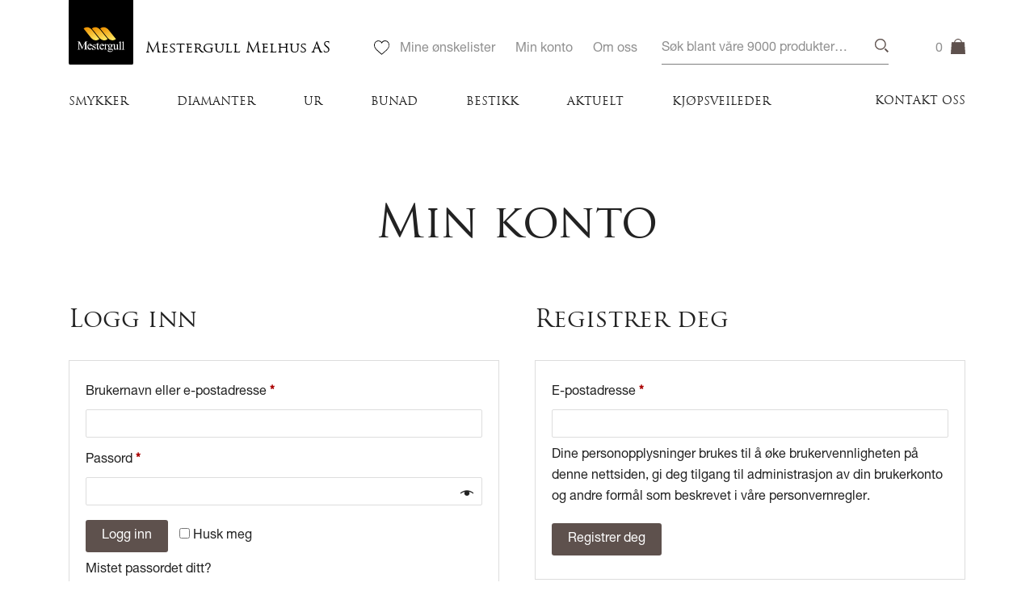

--- FILE ---
content_type: text/html; charset=UTF-8
request_url: https://mestergull.no/amanda/min-konto/
body_size: 21808
content:
<!doctype html>
<html lang="nb-NO" xmlns:og="http://opengraphprotocol.org/schema/" xmlns:fb="http://www.facebook.com/2008/fbml" class="no-js">
   <head>
      <meta charset="utf-8"/>
      <meta http-equiv="x-ua-compatible" content="ie=edge" />
      <meta name="viewport" content="width=device-width, initial-scale=1, maximum-scale=1, user-scalable=0">
            <!-- The above 3 meta tags *must* come first in the head; any other head content must come *after* these tags -->
      <!-- HTML5 shim and Respond.js for IE8 support of HTML5 elements and media queries -->
      <!--[if lt IE 9]>
          <script src="https://oss.maxcdn.com/html5shiv/3.7.2/html5shiv.min.js"></script>
          <script src="https://oss.maxcdn.com/respond/1.4.2/respond.min.js"></script>
      <![endif]-->  
<!--      <script type="text/javascript">
         (function () {
            var trial = document.createElement('script');
            trial.type = 'text/javascript';
            trial.async = true;
            trial.src = 'https://easy.myfonts.net/v2/js?sid=231034(font-family=Helvetica+Neue+Pro+UltraLight)&sid=231040(font-family=Helvetica+Neue+Pro+Roman)&sid=231043(font-family=Helvetica+Neue+Pro+Medium)&sid=231047(font-family=Helvetica+Neue+Pro+Bold)&key=SoEGVfkHu4';
            var head = document.getElementsByTagName("head")[0];
            head.appendChild(trial);
         })();
      </script>-->
      <script>
         (function (d) {
            var config = {
               kitId: 'apl4iof',
               scriptTimeout: 3000,
               async: true
            },
                    h = d.documentElement, t = setTimeout(function () {
                       h.className = h.className.replace(/\bwf-loading\b/g, "") + " wf-inactive";
                    }, config.scriptTimeout), tk = d.createElement("script"), f = false, s = d.getElementsByTagName("script")[0], a;
            h.className += " wf-loading";
            tk.src = 'https://use.typekit.net/' + config.kitId + '.js';
            tk.async = true;
            tk.onload = tk.onreadystatechange = function () {
               a = this.readyState;
               if (f || a && a != "complete" && a != "loaded")
                  return;
               f = true;
               clearTimeout(t);
               try {
                  Typekit.load(config)
               } catch (e) {
               }
            };
            s.parentNode.insertBefore(tk, s)
         })(document);
      </script>
      		  
	  

  <!-- Hotjar Tracking Code for https://mestergull.no/ -->
<script>
    (function(h,o,t,j,a,r){
        h.hj=h.hj||function(){(h.hj.q=h.hj.q||[]).push(arguments)};
        h._hjSettings={hjid:1269876,hjsv:6};
        a=o.getElementsByTagName('head')[0];
        r=o.createElement('script');r.async=1;
        r.src=t+h._hjSettings.hjid+j+h._hjSettings.hjsv;
        a.appendChild(r);
    })(window,document,'https://static.hotjar.com/c/hotjar-','.js?sv=');
</script>		  
		  
<meta name='robots' content='noindex, follow' />

	<!-- This site is optimized with the Yoast SEO plugin v23.5 - https://yoast.com/wordpress/plugins/seo/ -->
	<title>Min konto | Mestergull Melhus AS</title>
	<link rel="canonical" href="https://mestergull.no/amanda/min-konto/" />
	<meta property="og:locale" content="nb_NO" />
	<meta property="og:type" content="article" />
	<meta property="og:title" content="Min konto | Mestergull Melhus AS" />
	<meta property="og:url" content="https://mestergull.no/amanda/min-konto/" />
	<meta property="og:site_name" content="Mestergull Melhus AS" />
	<meta name="twitter:card" content="summary_large_image" />
	<script type="application/ld+json" class="yoast-schema-graph">{"@context":"https://schema.org","@graph":[{"@type":"WebPage","@id":"https://mestergull.no/amanda/min-konto/","url":"https://mestergull.no/amanda/min-konto/","name":"Min konto | Mestergull Melhus AS","isPartOf":{"@id":"https://mestergull.no/amanda/#website"},"datePublished":"2018-03-26T10:23:54+00:00","dateModified":"2018-03-26T10:23:54+00:00","breadcrumb":{"@id":"https://mestergull.no/amanda/min-konto/#breadcrumb"},"inLanguage":"nb-NO","potentialAction":[{"@type":"ReadAction","target":["https://mestergull.no/amanda/min-konto/"]}]},{"@type":"BreadcrumbList","@id":"https://mestergull.no/amanda/min-konto/#breadcrumb","itemListElement":[{"@type":"ListItem","position":1,"name":"Hjem","item":"https://mestergull.no/amanda/"},{"@type":"ListItem","position":2,"name":"Min konto"}]},{"@type":"WebSite","@id":"https://mestergull.no/amanda/#website","url":"https://mestergull.no/amanda/","name":"Mestergull Melhus AS","description":"Mestergullamanda.no","potentialAction":[{"@type":"SearchAction","target":{"@type":"EntryPoint","urlTemplate":"https://mestergull.no/amanda/?s={search_term_string}"},"query-input":{"@type":"PropertyValueSpecification","valueRequired":true,"valueName":"search_term_string"}}],"inLanguage":"nb-NO"}]}</script>
	<!-- / Yoast SEO plugin. -->


<link rel='dns-prefetch' href='//maps.googleapis.com' />
<link rel='dns-prefetch' href='//checkout.vipps.no' />
<link rel='dns-prefetch' href='//ajax.googleapis.com' />
<link rel='dns-prefetch' href='//use.fontawesome.com' />
<script type="text/javascript">
/* <![CDATA[ */
window._wpemojiSettings = {"baseUrl":"https:\/\/s.w.org\/images\/core\/emoji\/15.0.3\/72x72\/","ext":".png","svgUrl":"https:\/\/s.w.org\/images\/core\/emoji\/15.0.3\/svg\/","svgExt":".svg","source":{"concatemoji":"https:\/\/mestergull.no\/amanda\/wp-includes\/js\/wp-emoji-release.min.js?ver=6.6.2"}};
/*! This file is auto-generated */
!function(i,n){var o,s,e;function c(e){try{var t={supportTests:e,timestamp:(new Date).valueOf()};sessionStorage.setItem(o,JSON.stringify(t))}catch(e){}}function p(e,t,n){e.clearRect(0,0,e.canvas.width,e.canvas.height),e.fillText(t,0,0);var t=new Uint32Array(e.getImageData(0,0,e.canvas.width,e.canvas.height).data),r=(e.clearRect(0,0,e.canvas.width,e.canvas.height),e.fillText(n,0,0),new Uint32Array(e.getImageData(0,0,e.canvas.width,e.canvas.height).data));return t.every(function(e,t){return e===r[t]})}function u(e,t,n){switch(t){case"flag":return n(e,"\ud83c\udff3\ufe0f\u200d\u26a7\ufe0f","\ud83c\udff3\ufe0f\u200b\u26a7\ufe0f")?!1:!n(e,"\ud83c\uddfa\ud83c\uddf3","\ud83c\uddfa\u200b\ud83c\uddf3")&&!n(e,"\ud83c\udff4\udb40\udc67\udb40\udc62\udb40\udc65\udb40\udc6e\udb40\udc67\udb40\udc7f","\ud83c\udff4\u200b\udb40\udc67\u200b\udb40\udc62\u200b\udb40\udc65\u200b\udb40\udc6e\u200b\udb40\udc67\u200b\udb40\udc7f");case"emoji":return!n(e,"\ud83d\udc26\u200d\u2b1b","\ud83d\udc26\u200b\u2b1b")}return!1}function f(e,t,n){var r="undefined"!=typeof WorkerGlobalScope&&self instanceof WorkerGlobalScope?new OffscreenCanvas(300,150):i.createElement("canvas"),a=r.getContext("2d",{willReadFrequently:!0}),o=(a.textBaseline="top",a.font="600 32px Arial",{});return e.forEach(function(e){o[e]=t(a,e,n)}),o}function t(e){var t=i.createElement("script");t.src=e,t.defer=!0,i.head.appendChild(t)}"undefined"!=typeof Promise&&(o="wpEmojiSettingsSupports",s=["flag","emoji"],n.supports={everything:!0,everythingExceptFlag:!0},e=new Promise(function(e){i.addEventListener("DOMContentLoaded",e,{once:!0})}),new Promise(function(t){var n=function(){try{var e=JSON.parse(sessionStorage.getItem(o));if("object"==typeof e&&"number"==typeof e.timestamp&&(new Date).valueOf()<e.timestamp+604800&&"object"==typeof e.supportTests)return e.supportTests}catch(e){}return null}();if(!n){if("undefined"!=typeof Worker&&"undefined"!=typeof OffscreenCanvas&&"undefined"!=typeof URL&&URL.createObjectURL&&"undefined"!=typeof Blob)try{var e="postMessage("+f.toString()+"("+[JSON.stringify(s),u.toString(),p.toString()].join(",")+"));",r=new Blob([e],{type:"text/javascript"}),a=new Worker(URL.createObjectURL(r),{name:"wpTestEmojiSupports"});return void(a.onmessage=function(e){c(n=e.data),a.terminate(),t(n)})}catch(e){}c(n=f(s,u,p))}t(n)}).then(function(e){for(var t in e)n.supports[t]=e[t],n.supports.everything=n.supports.everything&&n.supports[t],"flag"!==t&&(n.supports.everythingExceptFlag=n.supports.everythingExceptFlag&&n.supports[t]);n.supports.everythingExceptFlag=n.supports.everythingExceptFlag&&!n.supports.flag,n.DOMReady=!1,n.readyCallback=function(){n.DOMReady=!0}}).then(function(){return e}).then(function(){var e;n.supports.everything||(n.readyCallback(),(e=n.source||{}).concatemoji?t(e.concatemoji):e.wpemoji&&e.twemoji&&(t(e.twemoji),t(e.wpemoji)))}))}((window,document),window._wpemojiSettings);
/* ]]> */
</script>
<link rel='stylesheet' id='jquery-style-css' href='https://ajax.googleapis.com/ajax/libs/jqueryui/1.8.2/themes/smoothness/jquery-ui.css?ver=6.6.2' type='text/css' media='all' />
<style id='wp-emoji-styles-inline-css' type='text/css'>

	img.wp-smiley, img.emoji {
		display: inline !important;
		border: none !important;
		box-shadow: none !important;
		height: 1em !important;
		width: 1em !important;
		margin: 0 0.07em !important;
		vertical-align: -0.1em !important;
		background: none !important;
		padding: 0 !important;
	}
</style>
<link rel='stylesheet' id='wp-block-library-css' href='https://mestergull.no/amanda/wp-includes/css/dist/block-library/style.min.css?ver=6.6.2' type='text/css' media='all' />
<style id='classic-theme-styles-inline-css' type='text/css'>
/*! This file is auto-generated */
.wp-block-button__link{color:#fff;background-color:#32373c;border-radius:9999px;box-shadow:none;text-decoration:none;padding:calc(.667em + 2px) calc(1.333em + 2px);font-size:1.125em}.wp-block-file__button{background:#32373c;color:#fff;text-decoration:none}
</style>
<style id='global-styles-inline-css' type='text/css'>
:root{--wp--preset--aspect-ratio--square: 1;--wp--preset--aspect-ratio--4-3: 4/3;--wp--preset--aspect-ratio--3-4: 3/4;--wp--preset--aspect-ratio--3-2: 3/2;--wp--preset--aspect-ratio--2-3: 2/3;--wp--preset--aspect-ratio--16-9: 16/9;--wp--preset--aspect-ratio--9-16: 9/16;--wp--preset--color--black: #000000;--wp--preset--color--cyan-bluish-gray: #abb8c3;--wp--preset--color--white: #ffffff;--wp--preset--color--pale-pink: #f78da7;--wp--preset--color--vivid-red: #cf2e2e;--wp--preset--color--luminous-vivid-orange: #ff6900;--wp--preset--color--luminous-vivid-amber: #fcb900;--wp--preset--color--light-green-cyan: #7bdcb5;--wp--preset--color--vivid-green-cyan: #00d084;--wp--preset--color--pale-cyan-blue: #8ed1fc;--wp--preset--color--vivid-cyan-blue: #0693e3;--wp--preset--color--vivid-purple: #9b51e0;--wp--preset--gradient--vivid-cyan-blue-to-vivid-purple: linear-gradient(135deg,rgba(6,147,227,1) 0%,rgb(155,81,224) 100%);--wp--preset--gradient--light-green-cyan-to-vivid-green-cyan: linear-gradient(135deg,rgb(122,220,180) 0%,rgb(0,208,130) 100%);--wp--preset--gradient--luminous-vivid-amber-to-luminous-vivid-orange: linear-gradient(135deg,rgba(252,185,0,1) 0%,rgba(255,105,0,1) 100%);--wp--preset--gradient--luminous-vivid-orange-to-vivid-red: linear-gradient(135deg,rgba(255,105,0,1) 0%,rgb(207,46,46) 100%);--wp--preset--gradient--very-light-gray-to-cyan-bluish-gray: linear-gradient(135deg,rgb(238,238,238) 0%,rgb(169,184,195) 100%);--wp--preset--gradient--cool-to-warm-spectrum: linear-gradient(135deg,rgb(74,234,220) 0%,rgb(151,120,209) 20%,rgb(207,42,186) 40%,rgb(238,44,130) 60%,rgb(251,105,98) 80%,rgb(254,248,76) 100%);--wp--preset--gradient--blush-light-purple: linear-gradient(135deg,rgb(255,206,236) 0%,rgb(152,150,240) 100%);--wp--preset--gradient--blush-bordeaux: linear-gradient(135deg,rgb(254,205,165) 0%,rgb(254,45,45) 50%,rgb(107,0,62) 100%);--wp--preset--gradient--luminous-dusk: linear-gradient(135deg,rgb(255,203,112) 0%,rgb(199,81,192) 50%,rgb(65,88,208) 100%);--wp--preset--gradient--pale-ocean: linear-gradient(135deg,rgb(255,245,203) 0%,rgb(182,227,212) 50%,rgb(51,167,181) 100%);--wp--preset--gradient--electric-grass: linear-gradient(135deg,rgb(202,248,128) 0%,rgb(113,206,126) 100%);--wp--preset--gradient--midnight: linear-gradient(135deg,rgb(2,3,129) 0%,rgb(40,116,252) 100%);--wp--preset--font-size--small: 13px;--wp--preset--font-size--medium: 20px;--wp--preset--font-size--large: 36px;--wp--preset--font-size--x-large: 42px;--wp--preset--font-family--inter: "Inter", sans-serif;--wp--preset--font-family--cardo: Cardo;--wp--preset--spacing--20: 0.44rem;--wp--preset--spacing--30: 0.67rem;--wp--preset--spacing--40: 1rem;--wp--preset--spacing--50: 1.5rem;--wp--preset--spacing--60: 2.25rem;--wp--preset--spacing--70: 3.38rem;--wp--preset--spacing--80: 5.06rem;--wp--preset--shadow--natural: 6px 6px 9px rgba(0, 0, 0, 0.2);--wp--preset--shadow--deep: 12px 12px 50px rgba(0, 0, 0, 0.4);--wp--preset--shadow--sharp: 6px 6px 0px rgba(0, 0, 0, 0.2);--wp--preset--shadow--outlined: 6px 6px 0px -3px rgba(255, 255, 255, 1), 6px 6px rgba(0, 0, 0, 1);--wp--preset--shadow--crisp: 6px 6px 0px rgba(0, 0, 0, 1);}:where(.is-layout-flex){gap: 0.5em;}:where(.is-layout-grid){gap: 0.5em;}body .is-layout-flex{display: flex;}.is-layout-flex{flex-wrap: wrap;align-items: center;}.is-layout-flex > :is(*, div){margin: 0;}body .is-layout-grid{display: grid;}.is-layout-grid > :is(*, div){margin: 0;}:where(.wp-block-columns.is-layout-flex){gap: 2em;}:where(.wp-block-columns.is-layout-grid){gap: 2em;}:where(.wp-block-post-template.is-layout-flex){gap: 1.25em;}:where(.wp-block-post-template.is-layout-grid){gap: 1.25em;}.has-black-color{color: var(--wp--preset--color--black) !important;}.has-cyan-bluish-gray-color{color: var(--wp--preset--color--cyan-bluish-gray) !important;}.has-white-color{color: var(--wp--preset--color--white) !important;}.has-pale-pink-color{color: var(--wp--preset--color--pale-pink) !important;}.has-vivid-red-color{color: var(--wp--preset--color--vivid-red) !important;}.has-luminous-vivid-orange-color{color: var(--wp--preset--color--luminous-vivid-orange) !important;}.has-luminous-vivid-amber-color{color: var(--wp--preset--color--luminous-vivid-amber) !important;}.has-light-green-cyan-color{color: var(--wp--preset--color--light-green-cyan) !important;}.has-vivid-green-cyan-color{color: var(--wp--preset--color--vivid-green-cyan) !important;}.has-pale-cyan-blue-color{color: var(--wp--preset--color--pale-cyan-blue) !important;}.has-vivid-cyan-blue-color{color: var(--wp--preset--color--vivid-cyan-blue) !important;}.has-vivid-purple-color{color: var(--wp--preset--color--vivid-purple) !important;}.has-black-background-color{background-color: var(--wp--preset--color--black) !important;}.has-cyan-bluish-gray-background-color{background-color: var(--wp--preset--color--cyan-bluish-gray) !important;}.has-white-background-color{background-color: var(--wp--preset--color--white) !important;}.has-pale-pink-background-color{background-color: var(--wp--preset--color--pale-pink) !important;}.has-vivid-red-background-color{background-color: var(--wp--preset--color--vivid-red) !important;}.has-luminous-vivid-orange-background-color{background-color: var(--wp--preset--color--luminous-vivid-orange) !important;}.has-luminous-vivid-amber-background-color{background-color: var(--wp--preset--color--luminous-vivid-amber) !important;}.has-light-green-cyan-background-color{background-color: var(--wp--preset--color--light-green-cyan) !important;}.has-vivid-green-cyan-background-color{background-color: var(--wp--preset--color--vivid-green-cyan) !important;}.has-pale-cyan-blue-background-color{background-color: var(--wp--preset--color--pale-cyan-blue) !important;}.has-vivid-cyan-blue-background-color{background-color: var(--wp--preset--color--vivid-cyan-blue) !important;}.has-vivid-purple-background-color{background-color: var(--wp--preset--color--vivid-purple) !important;}.has-black-border-color{border-color: var(--wp--preset--color--black) !important;}.has-cyan-bluish-gray-border-color{border-color: var(--wp--preset--color--cyan-bluish-gray) !important;}.has-white-border-color{border-color: var(--wp--preset--color--white) !important;}.has-pale-pink-border-color{border-color: var(--wp--preset--color--pale-pink) !important;}.has-vivid-red-border-color{border-color: var(--wp--preset--color--vivid-red) !important;}.has-luminous-vivid-orange-border-color{border-color: var(--wp--preset--color--luminous-vivid-orange) !important;}.has-luminous-vivid-amber-border-color{border-color: var(--wp--preset--color--luminous-vivid-amber) !important;}.has-light-green-cyan-border-color{border-color: var(--wp--preset--color--light-green-cyan) !important;}.has-vivid-green-cyan-border-color{border-color: var(--wp--preset--color--vivid-green-cyan) !important;}.has-pale-cyan-blue-border-color{border-color: var(--wp--preset--color--pale-cyan-blue) !important;}.has-vivid-cyan-blue-border-color{border-color: var(--wp--preset--color--vivid-cyan-blue) !important;}.has-vivid-purple-border-color{border-color: var(--wp--preset--color--vivid-purple) !important;}.has-vivid-cyan-blue-to-vivid-purple-gradient-background{background: var(--wp--preset--gradient--vivid-cyan-blue-to-vivid-purple) !important;}.has-light-green-cyan-to-vivid-green-cyan-gradient-background{background: var(--wp--preset--gradient--light-green-cyan-to-vivid-green-cyan) !important;}.has-luminous-vivid-amber-to-luminous-vivid-orange-gradient-background{background: var(--wp--preset--gradient--luminous-vivid-amber-to-luminous-vivid-orange) !important;}.has-luminous-vivid-orange-to-vivid-red-gradient-background{background: var(--wp--preset--gradient--luminous-vivid-orange-to-vivid-red) !important;}.has-very-light-gray-to-cyan-bluish-gray-gradient-background{background: var(--wp--preset--gradient--very-light-gray-to-cyan-bluish-gray) !important;}.has-cool-to-warm-spectrum-gradient-background{background: var(--wp--preset--gradient--cool-to-warm-spectrum) !important;}.has-blush-light-purple-gradient-background{background: var(--wp--preset--gradient--blush-light-purple) !important;}.has-blush-bordeaux-gradient-background{background: var(--wp--preset--gradient--blush-bordeaux) !important;}.has-luminous-dusk-gradient-background{background: var(--wp--preset--gradient--luminous-dusk) !important;}.has-pale-ocean-gradient-background{background: var(--wp--preset--gradient--pale-ocean) !important;}.has-electric-grass-gradient-background{background: var(--wp--preset--gradient--electric-grass) !important;}.has-midnight-gradient-background{background: var(--wp--preset--gradient--midnight) !important;}.has-small-font-size{font-size: var(--wp--preset--font-size--small) !important;}.has-medium-font-size{font-size: var(--wp--preset--font-size--medium) !important;}.has-large-font-size{font-size: var(--wp--preset--font-size--large) !important;}.has-x-large-font-size{font-size: var(--wp--preset--font-size--x-large) !important;}
:where(.wp-block-post-template.is-layout-flex){gap: 1.25em;}:where(.wp-block-post-template.is-layout-grid){gap: 1.25em;}
:where(.wp-block-columns.is-layout-flex){gap: 2em;}:where(.wp-block-columns.is-layout-grid){gap: 2em;}
:root :where(.wp-block-pullquote){font-size: 1.5em;line-height: 1.6;}
</style>
<link rel='stylesheet' id='woocommerce-wishlists-css' href='https://mestergull.no/amanda/wp-content/plugins/woocommerce-wishlists/assets/css/woocommerce-wishlists.min.css?ver=2.3.1' type='text/css' media='all' />
<link rel='stylesheet' id='select2-css' href='https://mestergull.no/amanda/wp-content/plugins/woocommerce/assets/css/select2.css?ver=9.3.3' type='text/css' media='all' />
<link rel='stylesheet' id='woocommerce-layout-css' href='https://mestergull.no/amanda/wp-content/plugins/woocommerce/assets/css/woocommerce-layout.css?ver=9.3.3' type='text/css' media='all' />
<link rel='stylesheet' id='woocommerce-smallscreen-css' href='https://mestergull.no/amanda/wp-content/plugins/woocommerce/assets/css/woocommerce-smallscreen.css?ver=9.3.3' type='text/css' media='only screen and (max-width: 768px)' />
<link rel='stylesheet' id='woocommerce-general-css' href='https://mestergull.no/amanda/wp-content/plugins/woocommerce/assets/css/woocommerce.css?ver=9.3.3' type='text/css' media='all' />
<style id='woocommerce-inline-inline-css' type='text/css'>
.woocommerce form .form-row .required { visibility: visible; }
</style>
<link rel='stylesheet' id='font-awesome-css' href='https://use.fontawesome.com/releases/v5.0.10/css/all.css?ver=6.6.2' type='text/css' media='all' />
<link rel='stylesheet' id='app-style-css' href='https://mestergull.no/amanda/wp-content/themes/mestergull-theme/css/app.css?ver=1755606870' type='text/css' media='all' />
<link rel='stylesheet' id='vipps-gw-css' href='https://mestergull.no/amanda/wp-content/plugins/woo-vipps/payment/css/vipps.css?ver=1738587819' type='text/css' media='all' />
<link rel='stylesheet' id='algolia-autocomplete-css' href='https://mestergull.no/amanda/wp-content/plugins/search-by-algolia-instant-relevant-results/includes/../css/algolia-autocomplete.css?ver=2.11.2' type='text/css' media='screen' />
<script type="text/javascript" src="https://mestergull.no/amanda/wp-includes/js/jquery/jquery.min.js?ver=3.7.1" id="jquery-core-js"></script>
<script type="text/javascript" src="https://mestergull.no/amanda/wp-includes/js/jquery/jquery-migrate.min.js?ver=3.4.1" id="jquery-migrate-js"></script>
<script type="text/javascript" src="https://mestergull.no/amanda/wp-content/plugins/woocommerce/assets/js/jquery-blockui/jquery.blockUI.min.js?ver=2.7.0-wc.9.3.3" id="jquery-blockui-js" defer="defer" data-wp-strategy="defer"></script>
<script type="text/javascript" id="wc-add-to-cart-js-extra">
/* <![CDATA[ */
var wc_add_to_cart_params = {"ajax_url":"\/amanda\/wp-admin\/admin-ajax.php","wc_ajax_url":"\/amanda\/?wc-ajax=%%endpoint%%","i18n_view_cart":"Vis handlekurv","cart_url":"https:\/\/mestergull.no\/amanda\/handlekurv\/","is_cart":"","cart_redirect_after_add":"no"};
/* ]]> */
</script>
<script type="text/javascript" src="https://mestergull.no/amanda/wp-content/plugins/woocommerce/assets/js/frontend/add-to-cart.min.js?ver=9.3.3" id="wc-add-to-cart-js" defer="defer" data-wp-strategy="defer"></script>
<script type="text/javascript" src="https://mestergull.no/amanda/wp-content/plugins/woocommerce/assets/js/selectWoo/selectWoo.full.min.js?ver=1.0.9-wc.9.3.3" id="selectWoo-js" defer="defer" data-wp-strategy="defer"></script>
<script type="text/javascript" src="https://mestergull.no/amanda/wp-content/plugins/woocommerce/assets/js/frontend/account-i18n.min.js?ver=9.3.3" id="wc-account-i18n-js" defer="defer" data-wp-strategy="defer"></script>
<script type="text/javascript" src="https://mestergull.no/amanda/wp-content/plugins/woocommerce/assets/js/js-cookie/js.cookie.min.js?ver=2.1.4-wc.9.3.3" id="js-cookie-js" defer="defer" data-wp-strategy="defer"></script>
<script type="text/javascript" id="woocommerce-js-extra">
/* <![CDATA[ */
var woocommerce_params = {"ajax_url":"\/amanda\/wp-admin\/admin-ajax.php","wc_ajax_url":"\/amanda\/?wc-ajax=%%endpoint%%"};
/* ]]> */
</script>
<script type="text/javascript" src="https://mestergull.no/amanda/wp-content/plugins/woocommerce/assets/js/frontend/woocommerce.min.js?ver=9.3.3" id="woocommerce-js" defer="defer" data-wp-strategy="defer"></script>
<script type="text/javascript" src="https://maps.googleapis.com/maps/api/js?key=AIzaSyDRrwEwkedfjUczygvUDkNuCwiBAVvM0cA&amp;region=NO&amp;language=nb&amp;ver=6.6.2" id="google-api-js"></script>
<script type="text/javascript" src="https://checkout.vipps.no/on-site-messaging/v1/vipps-osm.js?ver=4.0.3" id="vipps-onsite-messageing-js"></script>
<script type="text/javascript" src="https://mestergull.no/amanda/wp-includes/js/underscore.min.js?ver=1.13.4" id="underscore-js"></script>
<script type="text/javascript" id="wp-util-js-extra">
/* <![CDATA[ */
var _wpUtilSettings = {"ajax":{"url":"\/amanda\/wp-admin\/admin-ajax.php"}};
/* ]]> */
</script>
<script type="text/javascript" src="https://mestergull.no/amanda/wp-includes/js/wp-util.min.js?ver=6.6.2" id="wp-util-js"></script>
<script type="text/javascript" src="https://mestergull.no/amanda/wp-content/plugins/search-by-algolia-instant-relevant-results/includes/../js/algoliasearch/algoliasearch.jquery.min.js?ver=2.11.2" id="algolia-search-js"></script>
<script type="text/javascript" src="https://mestergull.no/amanda/wp-content/plugins/search-by-algolia-instant-relevant-results/includes/../js/autocomplete.js/autocomplete.min.js?ver=2.11.2" id="algolia-autocomplete-js"></script>
<script type="text/javascript" src="https://mestergull.no/amanda/wp-content/plugins/search-by-algolia-instant-relevant-results/includes/../js/autocomplete-noconflict.js?ver=2.11.2" id="algolia-autocomplete-noconflict-js"></script>
<link rel="https://api.w.org/" href="https://mestergull.no/amanda/wp-json/" /><link rel="alternate" title="JSON" type="application/json" href="https://mestergull.no/amanda/wp-json/wp/v2/pages/10219" /><link rel="EditURI" type="application/rsd+xml" title="RSD" href="https://mestergull.no/amanda/xmlrpc.php?rsd" />
<link rel='shortlink' href='https://mestergull.no/amanda/?p=10219' />
<link rel="alternate" title="oEmbed (JSON)" type="application/json+oembed" href="https://mestergull.no/amanda/wp-json/oembed/1.0/embed?url=https%3A%2F%2Fmestergull.no%2Famanda%2Fmin-konto%2F" />
<link rel="alternate" title="oEmbed (XML)" type="text/xml+oembed" href="https://mestergull.no/amanda/wp-json/oembed/1.0/embed?url=https%3A%2F%2Fmestergull.no%2Famanda%2Fmin-konto%2F&#038;format=xml" />
	<noscript><style>.woocommerce-product-gallery{ opacity: 1 !important; }</style></noscript>
	<script type="text/javascript">var algolia = {"debug":false,"application_id":"0TFSKGRHA2","search_api_key":"027868b55e8edc0eac055a600e7c3eeb","powered_by_enabled":false,"query":"","autocomplete":{"sources":[{"index_id":"posts_product","index_name":"wp_melhus_posts_product","label":"Produkter","admin_name":"Produkter","position":10,"max_suggestions":10,"tmpl_suggestion":"autocomplete-post-suggestion","enabled":true}],"input_selector":"input[name='s']:not('.no-autocomplete')"},"indices":{"searchable_posts":{"name":"wp_melhus_searchable_posts","id":"searchable_posts","enabled":true,"replicas":[]},"posts_product":{"name":"wp_melhus_posts_product","id":"posts_product","enabled":true,"replicas":[]}}};</script><style id='wp-fonts-local' type='text/css'>
@font-face{font-family:Inter;font-style:normal;font-weight:300 900;font-display:fallback;src:url('https://mestergull.no/amanda/wp-content/plugins/woocommerce/assets/fonts/Inter-VariableFont_slnt,wght.woff2') format('woff2');font-stretch:normal;}
@font-face{font-family:Cardo;font-style:normal;font-weight:400;font-display:fallback;src:url('https://mestergull.no/amanda/wp-content/plugins/woocommerce/assets/fonts/cardo_normal_400.woff2') format('woff2');}
</style>
<link rel="icon" href="https://mestergull.no/amanda/wp-content/uploads/sites/42/2018/09/cropped-logo-fav-32x32.png" sizes="32x32" />
<link rel="icon" href="https://mestergull.no/amanda/wp-content/uploads/sites/42/2018/09/cropped-logo-fav-192x192.png" sizes="192x192" />
<link rel="apple-touch-icon" href="https://mestergull.no/amanda/wp-content/uploads/sites/42/2018/09/cropped-logo-fav-180x180.png" />
<meta name="msapplication-TileImage" content="https://mestergull.no/amanda/wp-content/uploads/sites/42/2018/09/cropped-logo-fav-270x270.png" />
<script type="text/html" id="tmpl-autocomplete-header">
  <div class="autocomplete-header">
	<div class="autocomplete-header-title">{{{ data.label }}}</div>
	<div class="clear"></div>
  </div>
</script>

<script type="text/html" id="tmpl-autocomplete-post-suggestion">
  <a class="suggestion-link" href="{{ data.permalink }}" title="{{ data.post_title }}">
	<# if ( data.images.thumbnail ) { #>
	  <img class="suggestion-post-thumbnail" src="{{ data.images.thumbnail.url }}" alt="{{ data.post_title }}">
	  <# } #>
		<div class="suggestion-post-attributes">
		  <span class="suggestion-post-title">{{{ data._highlightResult.post_title.value }}}</span>
		  <# if ( data._snippetResult['content'] ) { #>
			<span class="suggestion-post-content">{{{ data._snippetResult['content'].value }}}</span>
			<# } #>
		</div>
  </a>
</script>

<script type="text/html" id="tmpl-autocomplete-term-suggestion">
  <a class="suggestion-link" href="{{ data.permalink }}" title="{{ data.name }}">
	<svg viewBox="0 0 21 21" width="21" height="21">
	  <svg width="21" height="21" viewBox="0 0 21 21">
		<path
			d="M4.662 8.72l-1.23 1.23c-.682.682-.68 1.792.004 2.477l5.135 5.135c.7.693 1.8.688 2.48.005l1.23-1.23 5.35-5.346c.31-.31.54-.92.51-1.36l-.32-4.29c-.09-1.09-1.05-2.06-2.15-2.14l-4.3-.33c-.43-.03-1.05.2-1.36.51l-.79.8-2.27 2.28-2.28 2.27zm9.826-.98c.69 0 1.25-.56 1.25-1.25s-.56-1.25-1.25-1.25-1.25.56-1.25 1.25.56 1.25 1.25 1.25z"
			fill-rule="evenodd"></path>
	  </svg>
	</svg>
	<span class="suggestion-post-title">{{{ data._highlightResult.name.value }}}</span>
  </a>
</script>

<script type="text/html" id="tmpl-autocomplete-user-suggestion">
  <a class="suggestion-link user-suggestion-link" href="{{ data.posts_url }}" title="{{ data.display_name }}">
	<# if ( data.avatar_url ) { #>
	  <img class="suggestion-user-thumbnail" src="{{ data.avatar_url }}" alt="{{ data.display_name }}">
	  <# } #>

		<span class="suggestion-post-title">{{{ data._highlightResult.display_name.value }}}</span>
  </a>
</script>

<script type="text/html" id="tmpl-autocomplete-footer">
  <div class="autocomplete-footer">
	<div class="autocomplete-footer-branding">
	  <a href="#" class="algolia-powered-by-link" title="Algolia">
		<svg width="130" viewBox="0 0 130 18" xmlns="http://www.w3.org/2000/svg">
		  <title>Search by Algolia</title>
		  <defs>
			<linearGradient x1="-36.868%" y1="134.936%" x2="129.432%" y2="-27.7%" id="a">
			  <stop stop-color="#00AEFF" offset="0%"/>
			  <stop stop-color="#3369E7" offset="100%"/>
			</linearGradient>
		  </defs>
		  <g fill="none" fill-rule="evenodd">
			<path
				d="M59.399.022h13.299a2.372 2.372 0 0 1 2.377 2.364V15.62a2.372 2.372 0 0 1-2.377 2.364H59.399a2.372 2.372 0 0 1-2.377-2.364V2.381A2.368 2.368 0 0 1 59.399.022z"
				fill="url(#a)"/>
			<path
				d="M66.257 4.56c-2.815 0-5.1 2.272-5.1 5.078 0 2.806 2.284 5.072 5.1 5.072 2.815 0 5.1-2.272 5.1-5.078 0-2.806-2.279-5.072-5.1-5.072zm0 8.652c-1.983 0-3.593-1.602-3.593-3.574 0-1.972 1.61-3.574 3.593-3.574 1.983 0 3.593 1.602 3.593 3.574a3.582 3.582 0 0 1-3.593 3.574zm0-6.418v2.664c0 .076.082.131.153.093l2.377-1.226c.055-.027.071-.093.044-.147a2.96 2.96 0 0 0-2.465-1.487c-.055 0-.11.044-.11.104l.001-.001zm-3.33-1.956l-.312-.311a.783.783 0 0 0-1.106 0l-.372.37a.773.773 0 0 0 0 1.101l.307.305c.049.049.121.038.164-.011.181-.245.378-.479.597-.697.225-.223.455-.42.707-.599.055-.033.06-.109.016-.158h-.001zm5.001-.806v-.616a.781.781 0 0 0-.783-.779h-1.824a.78.78 0 0 0-.783.779v.632c0 .071.066.12.137.104a5.736 5.736 0 0 1 1.588-.223c.52 0 1.035.071 1.534.207a.106.106 0 0 0 .131-.104z"
				fill="#FFF"/>
			<path
				d="M102.162 13.762c0 1.455-.372 2.517-1.123 3.193-.75.676-1.895 1.013-3.44 1.013-.564 0-1.736-.109-2.673-.316l.345-1.689c.783.163 1.819.207 2.361.207.86 0 1.473-.174 1.84-.523.367-.349.548-.866.548-1.553v-.349a6.374 6.374 0 0 1-.838.316 4.151 4.151 0 0 1-1.194.158 4.515 4.515 0 0 1-1.616-.278 3.385 3.385 0 0 1-1.254-.817 3.744 3.744 0 0 1-.811-1.351c-.192-.539-.29-1.504-.29-2.212 0-.665.104-1.498.307-2.054a3.925 3.925 0 0 1 .904-1.433 4.124 4.124 0 0 1 1.441-.926 5.31 5.31 0 0 1 1.945-.365c.696 0 1.337.087 1.961.191a15.86 15.86 0 0 1 1.588.332v8.456h-.001zm-5.954-4.206c0 .893.197 1.885.592 2.299.394.414.904.621 1.528.621.34 0 .663-.049.964-.142a2.75 2.75 0 0 0 .734-.332v-5.29a8.531 8.531 0 0 0-1.413-.18c-.778-.022-1.369.294-1.786.801-.411.507-.619 1.395-.619 2.223zm16.12 0c0 .719-.104 1.264-.318 1.858a4.389 4.389 0 0 1-.904 1.52c-.389.42-.854.746-1.402.975-.548.229-1.391.36-1.813.36-.422-.005-1.26-.125-1.802-.36a4.088 4.088 0 0 1-1.397-.975 4.486 4.486 0 0 1-.909-1.52 5.037 5.037 0 0 1-.329-1.858c0-.719.099-1.411.318-1.999.219-.588.526-1.09.92-1.509.394-.42.865-.741 1.402-.97a4.547 4.547 0 0 1 1.786-.338 4.69 4.69 0 0 1 1.791.338c.548.229 1.019.55 1.402.97.389.42.69.921.909 1.509.23.588.345 1.28.345 1.999h.001zm-2.191.005c0-.921-.203-1.689-.597-2.223-.394-.539-.948-.806-1.654-.806-.707 0-1.26.267-1.654.806-.394.539-.586 1.302-.586 2.223 0 .932.197 1.558.592 2.098.394.545.948.812 1.654.812.707 0 1.26-.272 1.654-.812.394-.545.592-1.166.592-2.098h-.001zm6.962 4.707c-3.511.016-3.511-2.822-3.511-3.274L113.583.926l2.142-.338v10.003c0 .256 0 1.88 1.375 1.885v1.792h-.001zm3.774 0h-2.153V5.072l2.153-.338v9.534zm-1.079-10.542c.718 0 1.304-.578 1.304-1.291 0-.714-.581-1.291-1.304-1.291-.723 0-1.304.578-1.304 1.291 0 .714.586 1.291 1.304 1.291zm6.431 1.013c.707 0 1.304.087 1.786.262.482.174.871.42 1.156.73.285.311.488.735.608 1.182.126.447.186.937.186 1.476v5.481a25.24 25.24 0 0 1-1.495.251c-.668.098-1.419.147-2.251.147a6.829 6.829 0 0 1-1.517-.158 3.213 3.213 0 0 1-1.178-.507 2.455 2.455 0 0 1-.761-.904c-.181-.37-.274-.893-.274-1.438 0-.523.104-.855.307-1.215.208-.36.487-.654.838-.883a3.609 3.609 0 0 1 1.227-.49 7.073 7.073 0 0 1 2.202-.103c.263.027.537.076.833.147v-.349c0-.245-.027-.479-.088-.697a1.486 1.486 0 0 0-.307-.583c-.148-.169-.34-.3-.581-.392a2.536 2.536 0 0 0-.915-.163c-.493 0-.942.06-1.353.131-.411.071-.75.153-1.008.245l-.257-1.749c.268-.093.668-.185 1.183-.278a9.335 9.335 0 0 1 1.66-.142l-.001-.001zm.181 7.731c.657 0 1.145-.038 1.484-.104v-2.168a5.097 5.097 0 0 0-1.978-.104c-.241.033-.46.098-.652.191a1.167 1.167 0 0 0-.466.392c-.121.169-.175.267-.175.523 0 .501.175.79.493.981.323.196.75.289 1.293.289h.001zM84.109 4.794c.707 0 1.304.087 1.786.262.482.174.871.42 1.156.73.29.316.487.735.608 1.182.126.447.186.937.186 1.476v5.481a25.24 25.24 0 0 1-1.495.251c-.668.098-1.419.147-2.251.147a6.829 6.829 0 0 1-1.517-.158 3.213 3.213 0 0 1-1.178-.507 2.455 2.455 0 0 1-.761-.904c-.181-.37-.274-.893-.274-1.438 0-.523.104-.855.307-1.215.208-.36.487-.654.838-.883a3.609 3.609 0 0 1 1.227-.49 7.073 7.073 0 0 1 2.202-.103c.257.027.537.076.833.147v-.349c0-.245-.027-.479-.088-.697a1.486 1.486 0 0 0-.307-.583c-.148-.169-.34-.3-.581-.392a2.536 2.536 0 0 0-.915-.163c-.493 0-.942.06-1.353.131-.411.071-.75.153-1.008.245l-.257-1.749c.268-.093.668-.185 1.183-.278a8.89 8.89 0 0 1 1.66-.142l-.001-.001zm.186 7.736c.657 0 1.145-.038 1.484-.104v-2.168a5.097 5.097 0 0 0-1.978-.104c-.241.033-.46.098-.652.191a1.167 1.167 0 0 0-.466.392c-.121.169-.175.267-.175.523 0 .501.175.79.493.981.318.191.75.289 1.293.289h.001zm8.682 1.738c-3.511.016-3.511-2.822-3.511-3.274L89.461.926l2.142-.338v10.003c0 .256 0 1.88 1.375 1.885v1.792h-.001z"
				fill="#182359"/>
			<path
				d="M5.027 11.025c0 .698-.252 1.246-.757 1.644-.505.397-1.201.596-2.089.596-.888 0-1.615-.138-2.181-.414v-1.214c.358.168.739.301 1.141.397.403.097.778.145 1.125.145.508 0 .884-.097 1.125-.29a.945.945 0 0 0 .363-.779.978.978 0 0 0-.333-.747c-.222-.204-.68-.446-1.375-.725-.716-.29-1.221-.621-1.515-.994-.294-.372-.44-.82-.44-1.343 0-.655.233-1.171.698-1.547.466-.376 1.09-.564 1.875-.564.752 0 1.5.165 2.245.494l-.408 1.047c-.698-.294-1.321-.44-1.869-.44-.415 0-.73.09-.945.271a.89.89 0 0 0-.322.717c0 .204.043.379.129.524.086.145.227.282.424.411.197.129.551.299 1.063.51.577.24.999.464 1.268.671.269.208.466.442.591.704.125.261.188.569.188.924l-.001.002zm3.98 2.24c-.924 0-1.646-.269-2.167-.808-.521-.539-.782-1.281-.782-2.226 0-.97.242-1.733.725-2.288.483-.555 1.148-.833 1.993-.833.784 0 1.404.238 1.858.714.455.476.682 1.132.682 1.966v.682H7.357c.018.577.174 1.02.467 1.329.294.31.707.465 1.241.465.351 0 .678-.033.98-.099a5.1 5.1 0 0 0 .975-.33v1.026a3.865 3.865 0 0 1-.935.312 5.723 5.723 0 0 1-1.08.091l.002-.001zm-.231-5.199c-.401 0-.722.127-.964.381s-.386.625-.432 1.112h2.696c-.007-.491-.125-.862-.354-1.115-.229-.252-.544-.379-.945-.379l-.001.001zm7.692 5.092l-.252-.827h-.043c-.286.362-.575.608-.865.739-.29.131-.662.196-1.117.196-.584 0-1.039-.158-1.367-.473-.328-.315-.491-.761-.491-1.337 0-.612.227-1.074.682-1.386.455-.312 1.148-.482 2.079-.51l1.026-.032v-.317c0-.38-.089-.663-.266-.851-.177-.188-.452-.282-.824-.282-.304 0-.596.045-.876.134a6.68 6.68 0 0 0-.806.317l-.408-.902a4.414 4.414 0 0 1 1.058-.384 4.856 4.856 0 0 1 1.085-.132c.756 0 1.326.165 1.711.494.385.329.577.847.577 1.552v4.002h-.902l-.001-.001zm-1.88-.859c.458 0 .826-.128 1.104-.384.278-.256.416-.615.416-1.077v-.516l-.763.032c-.594.021-1.027.121-1.297.298s-.406.448-.406.814c0 .265.079.47.236.615.158.145.394.218.709.218h.001zm7.557-5.189c.254 0 .464.018.628.054l-.124 1.176a2.383 2.383 0 0 0-.559-.064c-.505 0-.914.165-1.227.494-.313.329-.47.757-.47 1.284v3.105h-1.262V7.218h.988l.167 1.047h.064c.197-.354.454-.636.771-.843a1.83 1.83 0 0 1 1.023-.312h.001zm4.125 6.155c-.899 0-1.582-.262-2.049-.787-.467-.525-.701-1.277-.701-2.259 0-.999.244-1.767.733-2.304.489-.537 1.195-.806 2.119-.806.627 0 1.191.116 1.692.349l-.381 1.015c-.534-.208-.974-.312-1.321-.312-1.028 0-1.542.682-1.542 2.046 0 .666.128 1.166.384 1.501.256.335.631.502 1.125.502a3.23 3.23 0 0 0 1.595-.419v1.101a2.53 2.53 0 0 1-.722.285 4.356 4.356 0 0 1-.932.086v.002zm8.277-.107h-1.268V9.506c0-.458-.092-.8-.277-1.026-.184-.226-.477-.338-.878-.338-.53 0-.919.158-1.168.475-.249.317-.373.848-.373 1.593v2.949h-1.262V4.801h1.262v2.122c0 .34-.021.704-.064 1.09h.081a1.76 1.76 0 0 1 .717-.666c.306-.158.663-.236 1.072-.236 1.439 0 2.159.725 2.159 2.175v3.873l-.001-.001zm7.649-6.048c.741 0 1.319.269 1.732.806.414.537.62 1.291.62 2.261 0 .974-.209 1.732-.628 2.275-.419.542-1.001.814-1.746.814-.752 0-1.336-.27-1.751-.811h-.086l-.231.704h-.945V4.801h1.262v1.987l-.021.655-.032.553h.054c.401-.591.992-.886 1.772-.886zm-.328 1.031c-.508 0-.875.149-1.098.448-.224.299-.339.799-.346 1.501v.086c0 .723.115 1.247.344 1.571.229.324.603.486 1.123.486.448 0 .787-.177 1.018-.532.231-.354.346-.867.346-1.536 0-1.35-.462-2.025-1.386-2.025l-.001.001zm3.244-.924h1.375l1.209 3.368c.183.48.304.931.365 1.354h.043c.032-.197.091-.436.177-.717.086-.281.541-1.616 1.364-4.004h1.364l-2.541 6.73c-.462 1.235-1.232 1.853-2.31 1.853-.279 0-.551-.03-.816-.091v-.999c.19.043.406.064.65.064.609 0 1.037-.353 1.284-1.058l.22-.559-2.385-5.941h.001z"
				fill="#1D3657"/>
		  </g>
		</svg>
	  </a>
	</div>
  </div>
</script>

<script type="text/html" id="tmpl-autocomplete-empty">
  <div class="autocomplete-empty">
	  Ingen resultater matchet søket ditt 	<span class="empty-query">"{{ data.query }}"</span>
  </div>
</script>

<script type="text/javascript">
  jQuery(function () {
	/* init Algolia client */
	var client = algoliasearch(algolia.application_id, algolia.search_api_key);

	/* setup default sources */
	var sources = [];
	jQuery.each(algolia.autocomplete.sources, function (i, config) {
	  var suggestion_template = wp.template(config['tmpl_suggestion']);
	  sources.push({
		source: algoliaAutocomplete.sources.hits(client.initIndex(config['index_name']), {
		  hitsPerPage: config['max_suggestions'],
		  attributesToSnippet: [
			'content:10'
		  ],
		  highlightPreTag: '__ais-highlight__',
		  highlightPostTag: '__/ais-highlight__'
		}),
		templates: {
		  header: function () {
			return wp.template('autocomplete-header')({
			  label: _.escape(config['label'])
			});
		  },
		  suggestion: function (hit) {
      if(hit.escaped === true) {
        return suggestion_template(hit);
      }
      hit.escaped = true;

			for (var key in hit._highlightResult) {
			  /* We do not deal with arrays. */
			  if (typeof hit._highlightResult[key].value !== 'string') {
				continue;
			  }
			  hit._highlightResult[key].value = _.escape(hit._highlightResult[key].value);
			  hit._highlightResult[key].value = hit._highlightResult[key].value.replace(/__ais-highlight__/g, '<em>').replace(/__\/ais-highlight__/g, '</em>');
			}

			for (var key in hit._snippetResult) {
			  /* We do not deal with arrays. */
			  if (typeof hit._snippetResult[key].value !== 'string') {
				continue;
			  }

			  hit._snippetResult[key].value = _.escape(hit._snippetResult[key].value);
			  hit._snippetResult[key].value = hit._snippetResult[key].value.replace(/__ais-highlight__/g, '<em>').replace(/__\/ais-highlight__/g, '</em>');
			}

			return suggestion_template(hit);
		  }
		}
	  });

	});

	/* Setup dropdown menus */
	jQuery(algolia.autocomplete.input_selector).each(function (i) {
	  var $searchInput = jQuery(this);

	  var config = {
		debug: algolia.debug,
		hint: false,
		openOnFocus: true,
		appendTo: 'body',
		templates: {
		  empty: wp.template('autocomplete-empty')
		}
	  };

	  if (algolia.powered_by_enabled) {
		config.templates.footer = wp.template('autocomplete-footer');
	  }

	  /* Instantiate autocomplete.js */
	  var autocomplete = algoliaAutocomplete($searchInput[0], config, sources)
	  .on('autocomplete:selected', function (e, suggestion) {
		/* Redirect the user when we detect a suggestion selection. */
		window.location.href = suggestion.permalink;
	  });

	  /* Force the dropdown to be re-drawn on scroll to handle fixed containers. */
	  jQuery(window).scroll(function() {
		if(autocomplete.autocomplete.getWrapper().style.display === "block") {
		  autocomplete.autocomplete.close();
		  autocomplete.autocomplete.open();
		}
	  });
	});

	jQuery(document).on("click", ".algolia-powered-by-link", function (e) {
	  e.preventDefault();
	  window.location = "https://www.algolia.com/?utm_source=WordPress&utm_medium=extension&utm_content=" + window.location.hostname + "&utm_campaign=poweredby";
	});
  });
</script>

          <link rel="shortcut icon" href="https://mestergull.no/amanda/wp-content/themes/mestergull-theme/images/Group-652.png">
          </head>
         <body class="page-template-default page page-id-10219 sub-site theme-mestergull-theme woocommerce-account woocommerce-page woocommerce-no-js">
              <header id="header" class="header sub_site_header ">
         <div class="desktop-header">
            <div class="container">
               <div class="header-top">

                  <div class="site-logo">
                     <a href="https://mestergull.no/amanda/" class="custom-logo-link" rel="home" itemprop="url"><img class="img-responsive" src="https://mestergull.no/amanda/wp-content/themes/mestergull-theme/images/logo.svg" alt="Mestergull Melhus AS" /></a>                                             <span class="site-title">Mestergull Melhus AS</span>
                                       </div>
                                       <div class="top-bar">
                        <div class="menu-wrap">
                           <div class="menu-topbar-desktop-container"><ul id="menu-topbar-desktop" class="nav navbar-nav"><li id="menu-item-40237" class="menu-item menu-item-type-post_type menu-item-object-page"><a href="https://mestergull.no/amanda/my-lists-2/"><img src="/wp-content/uploads/2018/08/whislist_icon_black.svg" class="icon" />Mine ønskelister</a></li>
<li id="menu-item-40230" class="menu-item menu-item-type-post_type menu-item-object-page current-menu-item page_item page-item-10219 current_page_item"><a href="https://mestergull.no/amanda/min-konto/">Min konto</a></li>
<li id="menu-item-40231" class="menu-item menu-item-type-post_type menu-item-object-page"><a href="https://mestergull.no/amanda/om-oss/">Om oss</a></li>
</ul></div>                        </div>
                                                   <div class="search-wrap">
                               
<div class="live_search_wrap">
	<div class="live_search_box">
		<form role="search" method="get" action="https://mestergull.no/amanda/">
			<input type="text" placeholder="Søk blant våre 9000 produkter…" name="s" class="search_input sidebar-searchform" autocomplete="off"/>
                        <button type="submit" class="search_submit submit" ><img width="20" height="20" src="https://mestergull.no/amanda/wp-content/themes/mestergull-theme/images/search-icon.svg" alt="Søk" /></button>
		</form>
		<div class="live_search_results"></div>
	</div>                            
</div>
                           </div>
                                                                           <div class="mini-cart-wrap">
                              <a href="https://mestergull.no/amanda/handlekurv/" class="cart_link">
                                 <div class="cart-count">0</div>
                                 <div class="cart-icon">
                                    <img width="18" height="18" src="https://mestergull.no/amanda/wp-content/themes/mestergull-theme/images/cart-icon.svg" alt="cart" />
                                 </div>
                              </a>
                           </div>
                                             </div>
                                 </div>
               
               <div class="header-bottom">
                  <div class="main-manu-wrap menu-wrap">
                     <div class="menu-hovedmeny-desktop-mobil-container"><ul id="menu-hovedmeny-desktop-mobil" class="nav navbar-nav"><li id="menu-item-40178" class="menu-item menu-item-type-custom menu-item-object-custom menu-item-has-children menu-item-40178"><a href="#">Smykker</a>
<div class='sub-menu-wrap'><div class='container'><div class='slider-wrapper'><div class="inner-wrap"><ul class="mega-menu-slider"><li data-menuid="40190"><a href="https://mestergull.no/amanda/produktkategori/ring/"><img alt class="img-responsive menu-cat-image" src="https://mestergull.no/amanda/wp-content/uploads/sites/42/2018/09/Varetype_Ring-1.jpg"></a></li><li data-menuid="40180"><a href="https://mestergull.no/amanda/produktkategori/anheng/"><img alt class="img-responsive menu-cat-image" src="https://mestergull.no/amanda/wp-content/uploads/sites/42/2018/09/Varetype_Anheng-1.jpg"></a></li><li data-menuid="40189"><a href="https://mestergull.no/amanda/produktkategori/orepynt/"><img alt class="img-responsive menu-cat-image" src="https://mestergull.no/amanda/wp-content/uploads/sites/42/2018/09/-13"></a></li><li data-menuid="40182"><a href="https://mestergull.no/amanda/produktkategori/armband/"><img alt class="img-responsive menu-cat-image" src="https://mestergull.no/amanda/wp-content/uploads/sites/42/2018/09/-8"></a></li><li data-menuid="40184"><a href="https://mestergull.no/amanda/produktkategori/charm/"><img alt class="img-responsive menu-cat-image" src="https://mestergull.no/amanda/wp-content/uploads/sites/42/2018/09/Varetype_Charm-1.jpg"></a></li><li data-menuid="40183"><a href="https://mestergull.no/amanda/produktkategori/armring/"><img alt class="img-responsive menu-cat-image" src="https://mestergull.no/amanda/wp-content/uploads/sites/42/2018/09/Varetype_Armring-1.jpg"></a></li><li data-menuid="40181"><a href="https://mestergull.no/amanda/produktkategori/ankellenke/"><img alt class="img-responsive menu-cat-image" src="https://mestergull.no/amanda/wp-content/uploads/sites/42/2020/04/Varetype_Ankellenke-1.jpg"></a></li><li data-menuid="40185"><a href="https://mestergull.no/amanda/produktkategori/kjede/"><img alt class="img-responsive menu-cat-image" src="https://mestergull.no/amanda/wp-content/uploads/sites/42/2018/09/Varetype_Kjede-1.jpg"></a></li><li data-menuid="40188"><a href="https://mestergull.no/amanda/produktkategori/nal/"><img alt class="img-responsive menu-cat-image" src="https://mestergull.no/amanda/wp-content/uploads/sites/42/2018/09/-10"></a></li><li data-menuid="40186"><a href="https://mestergull.no/amanda/produktkategori/las/"><img alt class="img-responsive menu-cat-image" src="https://mestergull.no/amanda/wp-content/uploads/sites/42/2018/09/-14"></a></li><li data-menuid="40187"><a href="https://mestergull.no/amanda/produktkategori/mansjettknapp/"><img alt class="img-responsive menu-cat-image" src="https://mestergull.no/amanda/wp-content/uploads/sites/42/2018/09/Varetype_Mansjett-1.jpg"></a></li><li data-menuid="40191"><a href="https://mestergull.no/amanda/produktkategori/slipsnal/"><img alt class="img-responsive menu-cat-image" src="https://mestergull.no/amanda/wp-content/uploads/sites/42/2018/09/-9"></a></li><li data-menuid="40193"><a href="https://mestergull.no/amanda/merke/mg-diamonds/"><img alt class="img-responsive menu-cat-image" src="https://mestergull.no/amanda/wp-content/uploads/sites/42/2018/09/MG_20-1761.jpg"></a></li><li data-menuid="40194"><a href="https://mestergull.no/amanda/merke/mestergull/"><img alt class="img-responsive menu-cat-image" src="https://mestergull.no/amanda/wp-content/uploads/sites/42/2018/09/MG_28-2682.jpg"></a></li><li data-menuid="40195"><a href="https://mestergull.no/amanda/merke/mg-basic/"><img alt class="img-responsive menu-cat-image" src="https://mestergull.no/amanda/wp-content/uploads/sites/42/2018/09/MG_34-0317.jpg"></a></li><li data-menuid="40246"><a href="JavaScript:void(0);"><img alt class="img-responsive menu-cat-image" src="https://mestergull.no/amanda/wp-content/uploads/sites/42/2018/09/Fusion-AW-ext.-ret.-1-1080x1080-px_Jpg-max-3000x3000_448305.jpg"></a></li><li data-menuid="59303"><a href="https://mestergull.no/amanda/merke/sif-jakobs/"><img alt class="img-responsive menu-cat-image" src="https://mestergull.no/amanda/wp-content/uploads/sites/42/2021/04/SIF.jpg"></a></li><li data-menuid="65244"><a href="https://mestergull.no/amanda/merke/liv/"><img alt class="img-responsive menu-cat-image" src="https://mestergull.no/amanda/wp-content/uploads/sites/42/2023/03/Liv.jpg"></a></li><li data-menuid="40247"><a href="JavaScript:void(0);"><img alt class="img-responsive menu-cat-image" src="https://mestergull.no/amanda/wp-content/uploads/sites/42/2020/11/VB_Sgh1-100.jpg"></a></li><li data-menuid="40196"><a href="JavaScript:void(0);"><img alt class="img-responsive menu-cat-image" src="https://mestergull.no/amanda/wp-content/uploads/sites/42/2021/01/MG_16-7402.jpg"></a></li><li data-menuid="40197"><a href="JavaScript:void(0);"><img alt class="img-responsive menu-cat-image" src="https://mestergull.no/amanda/wp-content/uploads/sites/42/2021/05/MG_84-6399.jpg"></a></li><li data-menuid="40200"><a href="https://mestergull.no/amanda/merke/lykkeringene/"><img alt class="img-responsive menu-cat-image" src="https://mestergull.no/amanda/wp-content/uploads/sites/42/2018/09/Lykkeringene.jpg"></a></li><li data-menuid="40199"><a href="https://mestergull.no/amanda/merke/pia-per/"><img alt class="img-responsive menu-cat-image" src="https://mestergull.no/amanda/wp-content/uploads/sites/42/2022/04/PiaPer_2022.jpg"></a></li><li data-menuid="60808"><a href="JavaScript:void(0);"><img alt class="img-responsive menu-cat-image" src="https://mestergull.no/amanda/wp-content/uploads/sites/42/2020/12/EIK_1537.jpg"></a></li><li data-menuid="60809"><a href="JavaScript:void(0);"><img alt class="img-responsive menu-cat-image" src="https://mestergull.no/amanda/wp-content/uploads/sites/42/2020/07/MG_11-5153.jpg"></a></li><li data-menuid="60813"><a href="JavaScript:void(0);"><img alt class="img-responsive menu-cat-image" src="https://mestergull.no/amanda/wp-content/uploads/sites/42/2022/01/Maanesten_logo.png"></a></li><li data-menuid="60811"><a href="JavaScript:void(0);"><img alt class="img-responsive menu-cat-image" src="https://mestergull.no/amanda/wp-content/uploads/sites/42/2022/01/jewelry_1000x1000.jpg"></a></li><li data-menuid="60814"><a href="JavaScript:void(0);"><img alt class="img-responsive menu-cat-image" src="https://mestergull.no/amanda/wp-content/uploads/sites/42/2022/01/Lo_JF_05-18_s.png"></a></li><li data-menuid="60817"><a href="JavaScript:void(0);"><img alt class="img-responsive menu-cat-image" src="https://mestergull.no/amanda/wp-content/uploads/sites/42/2022/01/anatomic_gold_1800x1800.jpg"></a></li><li data-menuid="60821"><a href="JavaScript:void(0);"><img alt class="img-responsive menu-cat-image" src="https://mestergull.no/amanda/wp-content/uploads/sites/42/2022/01/sfb.jpg"></a></li><li data-menuid="60820"><a href="JavaScript:void(0);"><img alt class="img-responsive menu-cat-image" src="https://mestergull.no/amanda/wp-content/uploads/sites/42/2022/01/calvin-klein-watches-and-jewelry-ne.png"></a></li><li data-menuid="60816"><a href="JavaScript:void(0);"><img alt class="img-responsive menu-cat-image" src="https://mestergull.no/amanda/wp-content/uploads/sites/42/2022/01/logo-sno-of-sweden-1.png"></a></li><li data-menuid="60815"><a href="JavaScript:void(0);"><img alt class="img-responsive menu-cat-image" src="https://mestergull.no/amanda/wp-content/uploads/sites/42/2022/01/huldresolv-logo.jpg"></a></li><li data-menuid="60812"><a href="JavaScript:void(0);"><img alt class="img-responsive menu-cat-image" src="https://mestergull.no/amanda/wp-content/uploads/sites/42/2022/01/2CD3A91E-6333-40B5-B054-1C487ED5A725.jpeg"></a></li><li data-menuid="60819"><a href="JavaScript:void(0);"><img alt class="img-responsive menu-cat-image" src="https://mestergull.no/amanda/wp-content/uploads/sites/42/2022/01/venusringerweb_orig.jpg"></a></li><li data-menuid="60822"><a href="JavaScript:void(0);"><img alt class="img-responsive menu-cat-image" src="https://mestergull.no/amanda/wp-content/uploads/sites/42/2022/01/65A9969.jpg"></a></li><li data-menuid="60823"><a href="JavaScript:void(0);"><img alt class="img-responsive menu-cat-image" src="https://mestergull.no/amanda/wp-content/uploads/sites/42/2022/01/930...jpg"></a></li><li data-menuid="60818"><a href="JavaScript:void(0);"><img alt class="img-responsive menu-cat-image" src="https://mestergull.no/amanda/wp-content/uploads/sites/42/2022/01/3e6cdc531867b36199c14f651b43141f.jpg"></a></li><li data-menuid="60838"><a href="JavaScript:void(0);"><img alt class="img-responsive menu-cat-image" src="https://mestergull.no/amanda/wp-content/uploads/sites/42/2020/07/MG_20-7450Y.jpg"></a></li><li data-menuid="60841"><a href="https://mestergull.no/amanda/merke/madonna/"><img alt class="img-responsive menu-cat-image" src="https://mestergull.no/amanda/wp-content/uploads/sites/42/2020/07/Madonna.jpg"></a></li><li data-menuid="60845"><a href="https://mestergull.no/amanda/merke/cinderella/"><img alt class="img-responsive menu-cat-image" src="https://mestergull.no/amanda/wp-content/uploads/sites/42/2020/07/Cinderella.jpg"></a></li><li data-menuid="60842"><a href="https://mestergull.no/amanda/merke/prinsesse/"><img alt class="img-responsive menu-cat-image" src="https://mestergull.no/amanda/wp-content/uploads/sites/42/2020/07/Prinsesse.jpg"></a></li><li data-menuid="60843"><a href="https://mestergull.no/amanda/merke/klondike/"><img alt class="img-responsive menu-cat-image" src="https://mestergull.no/amanda/wp-content/uploads/sites/42/2018/10/Klondike.jpg"></a></li><li data-menuid="60839"><a href="https://mestergull.no/amanda/merke/allianse/"><img alt class="img-responsive menu-cat-image" src="https://mestergull.no/amanda/wp-content/uploads/sites/42/2020/07/Allianse.jpg"></a></li><li data-menuid="60840"><a href="https://mestergull.no/amanda/merke/mg-diamonds/"><img alt class="img-responsive menu-cat-image" src="https://mestergull.no/amanda/wp-content/uploads/sites/42/2018/09/MG_20-1761.jpg"></a></li><li data-menuid="47132"><a href="JavaScript:void(0);"><img alt class="img-responsive menu-cat-image" src="https://mestergull.no/amanda/wp-content/uploads/sites/42/2019/03/CER_C0354103608700-1.jpg"></a></li><li data-menuid="40203"><a href="https://mestergull.no/amanda/merke/sylvsmidja/"><img alt class="img-responsive menu-cat-image" src="https://mestergull.no/amanda/wp-content/uploads/sites/42/2018/09/SYL_199503_800px.jpg"></a></li><li data-menuid="40212"><a href="https://mestergull.no/amanda/produktkategori/barneskje/"><img alt class="img-responsive menu-cat-image" src="https://mestergull.no/amanda/wp-content/uploads/sites/42/2018/09/Varetype_Barneskje-1.jpg"></a></li><li data-menuid="40209"><a href="https://mestergull.no/amanda/produktkategori/barnekniv/"><img alt class="img-responsive menu-cat-image" src="https://mestergull.no/amanda/wp-content/uploads/sites/42/2018/09/Varetype_Barnekniv-1.jpg"></a></li><li data-menuid="40208"><a href="https://mestergull.no/amanda/produktkategori/barnegaffel/"><img alt class="img-responsive menu-cat-image" src="https://mestergull.no/amanda/wp-content/uploads/sites/42/2018/09/Varetype_Barnegaffel-1.jpg"></a></li><li data-menuid="40210"><a href="https://mestergull.no/amanda/produktkategori/barnekrus/"><img alt class="img-responsive menu-cat-image" src="https://mestergull.no/amanda/wp-content/uploads/sites/42/2018/09/THM_B19890-1.jpg"></a></li><li data-menuid="40213"><a href="https://mestergull.no/amanda/produktkategori/eggbeger/"><img alt class="img-responsive menu-cat-image" src="https://mestergull.no/amanda/wp-content/uploads/sites/42/2018/09/Varetype_Eggbeger-1.jpg"></a></li><li data-menuid="40216"><a href="https://mestergull.no/amanda/produktkategori/skal-tallerken/"><img alt class="img-responsive menu-cat-image" src="https://mestergull.no/amanda/wp-content/uploads/sites/42/2018/09/-12"></a></li><li data-menuid="40211"><a href="https://mestergull.no/amanda/produktkategori/barnesett/"><img alt class="img-responsive menu-cat-image" src="https://mestergull.no/amanda/wp-content/uploads/sites/42/2018/09/Varetype_Barnesett-1.jpg"></a></li><li data-menuid="40214"><a href="https://mestergull.no/amanda/produktkategori/ramme/"><img alt class="img-responsive menu-cat-image" src="https://mestergull.no/amanda/wp-content/uploads/sites/42/2018/09/Varetype_Ramme-1.jpg"></a></li><li data-menuid="40217"><a href="https://mestergull.no/amanda/produktkategori/smykkeskrin/"><img alt class="img-responsive menu-cat-image" src="https://mestergull.no/amanda/wp-content/uploads/sites/42/2018/09/Varetype_Smykkeskrin-1.jpg"></a></li><li data-menuid="40219"><a href="JavaScript:void(0);"><img alt class="img-responsive menu-cat-image" src="https://mestergull.no/amanda/wp-content/uploads/sites/42/2020/12/EIK_1537.jpg"></a></li></ul></div></div><ul class='sub-menu'>
	<li id="menu-item-40179" class="menu-item menu-item-type-custom menu-item-object-custom menu-item-has-children menu-item-40179"><a href="#">Varetype</a>
	<ul class='sub-menu'>
		<li id="menu-item-40190" class="menu-item menu-item-type-taxonomy menu-item-object-product_cat menu-item-40190"><a href="https://mestergull.no/amanda/produktkategori/ring/">Ring</a></li>
		<li id="menu-item-40180" class="menu-item menu-item-type-taxonomy menu-item-object-product_cat menu-item-40180"><a href="https://mestergull.no/amanda/produktkategori/anheng/">Anheng</a></li>
		<li id="menu-item-40189" class="menu-item menu-item-type-taxonomy menu-item-object-product_cat menu-item-40189"><a href="https://mestergull.no/amanda/produktkategori/orepynt/">Ørepynt</a></li>
		<li id="menu-item-40182" class="menu-item menu-item-type-taxonomy menu-item-object-product_cat menu-item-40182"><a href="https://mestergull.no/amanda/produktkategori/armband/">Armbånd</a></li>
		<li id="menu-item-40184" class="menu-item menu-item-type-taxonomy menu-item-object-product_cat menu-item-40184"><a href="https://mestergull.no/amanda/produktkategori/charm/">Charm</a></li>
		<li id="menu-item-40183" class="menu-item menu-item-type-taxonomy menu-item-object-product_cat menu-item-40183"><a href="https://mestergull.no/amanda/produktkategori/armring/">Armring</a></li>
		<li id="menu-item-40181" class="menu-item menu-item-type-taxonomy menu-item-object-product_cat menu-item-40181"><a href="https://mestergull.no/amanda/produktkategori/ankellenke/">Ankellenke</a></li>
		<li id="menu-item-40185" class="menu-item menu-item-type-taxonomy menu-item-object-product_cat menu-item-40185"><a href="https://mestergull.no/amanda/produktkategori/kjede/">Kjede</a></li>
		<li id="menu-item-40188" class="menu-item menu-item-type-taxonomy menu-item-object-product_cat menu-item-40188"><a href="https://mestergull.no/amanda/produktkategori/nal/">Nål</a></li>
		<li id="menu-item-40186" class="menu-item menu-item-type-taxonomy menu-item-object-product_cat menu-item-40186"><a href="https://mestergull.no/amanda/produktkategori/las/">Lås</a></li>
		<li id="menu-item-40187" class="menu-item menu-item-type-taxonomy menu-item-object-product_cat menu-item-40187"><a href="https://mestergull.no/amanda/produktkategori/mansjettknapp/">Mansjettknapp</a></li>
		<li id="menu-item-40191" class="menu-item menu-item-type-taxonomy menu-item-object-product_cat menu-item-40191"><a href="https://mestergull.no/amanda/produktkategori/slipsnal/">Slipsnål</a></li>
	</ul>
</li>
	<li id="menu-item-40192" class="menu-item menu-item-type-custom menu-item-object-custom menu-item-has-children menu-item-40192"><a href="#">Merker</a>
	<ul class='sub-menu'>
		<li id="menu-item-40193" class="menu-item menu-item-type-taxonomy menu-item-object-product_brand menu-item-40193"><a href="https://mestergull.no/amanda/merke/mg-diamonds/">MG DIAMONDS</a></li>
		<li id="menu-item-40194" class="menu-item menu-item-type-taxonomy menu-item-object-product_brand menu-item-40194"><a href="https://mestergull.no/amanda/merke/mestergull/">MESTERGULL</a></li>
		<li id="menu-item-40195" class="menu-item menu-item-type-taxonomy menu-item-object-product_brand menu-item-40195"><a href="https://mestergull.no/amanda/merke/mg-basic/">MG BASIC</a></li>
		<li id="menu-item-40246" class="menu-item menu-item-type-taxonomy menu-item-object-product_brand menu-item-40246"><a href="https://mestergull.no/amanda/merke/georg-jensen/">GEORG JENSEN</a></li>
		<li id="menu-item-59303" class="menu-item menu-item-type-taxonomy menu-item-object-product_brand menu-item-59303"><a href="https://mestergull.no/amanda/merke/sif-jakobs/">SIF JAKOBS</a></li>
		<li id="menu-item-65244" class="menu-item menu-item-type-taxonomy menu-item-object-product_brand menu-item-65244"><a href="https://mestergull.no/amanda/merke/liv/">LIV</a></li>
		<li id="menu-item-40247" class="menu-item menu-item-type-taxonomy menu-item-object-product_brand menu-item-40247"><a href="https://mestergull.no/amanda/merke/van-bergen/">VAN BERGEN</a></li>
		<li id="menu-item-40196" class="menu-item menu-item-type-taxonomy menu-item-object-product_brand menu-item-40196"><a href="https://mestergull.no/amanda/merke/gid/">GID</a></li>
		<li id="menu-item-40197" class="menu-item menu-item-type-taxonomy menu-item-object-product_brand menu-item-40197"><a href="https://mestergull.no/amanda/merke/viventy/">VIVENTY</a></li>
		<li id="menu-item-40200" class="menu-item menu-item-type-taxonomy menu-item-object-product_brand menu-item-40200"><a href="https://mestergull.no/amanda/merke/lykkeringene/">LYKKERINGENE</a></li>
		<li id="menu-item-40199" class="menu-item menu-item-type-taxonomy menu-item-object-product_brand menu-item-40199"><a href="https://mestergull.no/amanda/merke/pia-per/">PIA &amp; PER</a></li>
		<li id="menu-item-60808" class="menu-item menu-item-type-taxonomy menu-item-object-product_brand menu-item-60808"><a href="https://mestergull.no/amanda/merke/eik-barn/">EIK Barn</a></li>
		<li id="menu-item-60809" class="menu-item menu-item-type-taxonomy menu-item-object-product_brand menu-item-60809"><a href="https://mestergull.no/amanda/merke/design-studio/">DESIGN STUDIO</a></li>
	</ul>
</li>
	<li id="menu-item-60810" class="menu-item menu-item-type-custom menu-item-object-custom menu-item-has-children menu-item-60810"><a href="#">KUN I BUTIKKEN</a>
	<ul class='sub-menu'>
		<li id="menu-item-60813" class="menu-item menu-item-type-custom menu-item-object-custom menu-item-60813"><a href="#">Maanesten</a></li>
		<li id="menu-item-60811" class="menu-item menu-item-type-custom menu-item-object-custom menu-item-60811"><a href="#">Pandora</a></li>
		<li id="menu-item-60814" class="menu-item menu-item-type-custom menu-item-object-custom menu-item-60814"><a href="#">Janne Formoe</a></li>
		<li id="menu-item-60817" class="menu-item menu-item-type-custom menu-item-object-custom menu-item-60817"><a href="#">Bjørg</a></li>
		<li id="menu-item-60821" class="menu-item menu-item-type-custom menu-item-object-custom menu-item-60821"><a href="#">Susanne Friis Bjørner</a></li>
		<li id="menu-item-60820" class="menu-item menu-item-type-custom menu-item-object-custom menu-item-60820"><a href="#">Calvin Klein</a></li>
		<li id="menu-item-60816" class="menu-item menu-item-type-custom menu-item-object-custom menu-item-60816"><a href="#">Snö of Sweden</a></li>
		<li id="menu-item-60815" class="menu-item menu-item-type-custom menu-item-object-custom menu-item-60815"><a href="#">Huldresølv</a></li>
		<li id="menu-item-60812" class="menu-item menu-item-type-custom menu-item-object-custom menu-item-60812"><a href="#">Hillestad</a></li>
		<li id="menu-item-60819" class="menu-item menu-item-type-custom menu-item-object-custom menu-item-60819"><a href="#">Opro</a></li>
		<li id="menu-item-60822" class="menu-item menu-item-type-custom menu-item-object-custom menu-item-60822"><a href="#">Astrid &amp; Agnes</a></li>
		<li id="menu-item-60823" class="menu-item menu-item-type-custom menu-item-object-custom menu-item-60823"><a href="#">Arock</a></li>
		<li id="menu-item-60818" class="menu-item menu-item-type-custom menu-item-object-custom menu-item-60818"><a href="#">Skagen</a></li>
	</ul>
</li>
</ul></div></div>
</li>
<li id="menu-item-60837" class="menu-item menu-item-type-custom menu-item-object-custom menu-item-has-children menu-item-60837"><a href="#">Diamanter</a>
<div class='sub-menu-wrap'><div class='container'><div class='slider-wrapper'><div class="inner-wrap"><ul class="mega-menu-slider"><li data-menuid="40190"><a href="https://mestergull.no/amanda/produktkategori/ring/"><img alt class="img-responsive menu-cat-image" src="https://mestergull.no/amanda/wp-content/uploads/sites/42/2018/09/Varetype_Ring-1.jpg"></a></li><li data-menuid="40180"><a href="https://mestergull.no/amanda/produktkategori/anheng/"><img alt class="img-responsive menu-cat-image" src="https://mestergull.no/amanda/wp-content/uploads/sites/42/2018/09/Varetype_Anheng-1.jpg"></a></li><li data-menuid="40189"><a href="https://mestergull.no/amanda/produktkategori/orepynt/"><img alt class="img-responsive menu-cat-image" src="https://mestergull.no/amanda/wp-content/uploads/sites/42/2018/09/-13"></a></li><li data-menuid="40182"><a href="https://mestergull.no/amanda/produktkategori/armband/"><img alt class="img-responsive menu-cat-image" src="https://mestergull.no/amanda/wp-content/uploads/sites/42/2018/09/-8"></a></li><li data-menuid="40184"><a href="https://mestergull.no/amanda/produktkategori/charm/"><img alt class="img-responsive menu-cat-image" src="https://mestergull.no/amanda/wp-content/uploads/sites/42/2018/09/Varetype_Charm-1.jpg"></a></li><li data-menuid="40183"><a href="https://mestergull.no/amanda/produktkategori/armring/"><img alt class="img-responsive menu-cat-image" src="https://mestergull.no/amanda/wp-content/uploads/sites/42/2018/09/Varetype_Armring-1.jpg"></a></li><li data-menuid="40181"><a href="https://mestergull.no/amanda/produktkategori/ankellenke/"><img alt class="img-responsive menu-cat-image" src="https://mestergull.no/amanda/wp-content/uploads/sites/42/2020/04/Varetype_Ankellenke-1.jpg"></a></li><li data-menuid="40185"><a href="https://mestergull.no/amanda/produktkategori/kjede/"><img alt class="img-responsive menu-cat-image" src="https://mestergull.no/amanda/wp-content/uploads/sites/42/2018/09/Varetype_Kjede-1.jpg"></a></li><li data-menuid="40188"><a href="https://mestergull.no/amanda/produktkategori/nal/"><img alt class="img-responsive menu-cat-image" src="https://mestergull.no/amanda/wp-content/uploads/sites/42/2018/09/-10"></a></li><li data-menuid="40186"><a href="https://mestergull.no/amanda/produktkategori/las/"><img alt class="img-responsive menu-cat-image" src="https://mestergull.no/amanda/wp-content/uploads/sites/42/2018/09/-14"></a></li><li data-menuid="40187"><a href="https://mestergull.no/amanda/produktkategori/mansjettknapp/"><img alt class="img-responsive menu-cat-image" src="https://mestergull.no/amanda/wp-content/uploads/sites/42/2018/09/Varetype_Mansjett-1.jpg"></a></li><li data-menuid="40191"><a href="https://mestergull.no/amanda/produktkategori/slipsnal/"><img alt class="img-responsive menu-cat-image" src="https://mestergull.no/amanda/wp-content/uploads/sites/42/2018/09/-9"></a></li><li data-menuid="40193"><a href="https://mestergull.no/amanda/merke/mg-diamonds/"><img alt class="img-responsive menu-cat-image" src="https://mestergull.no/amanda/wp-content/uploads/sites/42/2018/09/MG_20-1761.jpg"></a></li><li data-menuid="40194"><a href="https://mestergull.no/amanda/merke/mestergull/"><img alt class="img-responsive menu-cat-image" src="https://mestergull.no/amanda/wp-content/uploads/sites/42/2018/09/MG_28-2682.jpg"></a></li><li data-menuid="40195"><a href="https://mestergull.no/amanda/merke/mg-basic/"><img alt class="img-responsive menu-cat-image" src="https://mestergull.no/amanda/wp-content/uploads/sites/42/2018/09/MG_34-0317.jpg"></a></li><li data-menuid="40246"><a href="JavaScript:void(0);"><img alt class="img-responsive menu-cat-image" src="https://mestergull.no/amanda/wp-content/uploads/sites/42/2018/09/Fusion-AW-ext.-ret.-1-1080x1080-px_Jpg-max-3000x3000_448305.jpg"></a></li><li data-menuid="59303"><a href="https://mestergull.no/amanda/merke/sif-jakobs/"><img alt class="img-responsive menu-cat-image" src="https://mestergull.no/amanda/wp-content/uploads/sites/42/2021/04/SIF.jpg"></a></li><li data-menuid="65244"><a href="https://mestergull.no/amanda/merke/liv/"><img alt class="img-responsive menu-cat-image" src="https://mestergull.no/amanda/wp-content/uploads/sites/42/2023/03/Liv.jpg"></a></li><li data-menuid="40247"><a href="JavaScript:void(0);"><img alt class="img-responsive menu-cat-image" src="https://mestergull.no/amanda/wp-content/uploads/sites/42/2020/11/VB_Sgh1-100.jpg"></a></li><li data-menuid="40196"><a href="JavaScript:void(0);"><img alt class="img-responsive menu-cat-image" src="https://mestergull.no/amanda/wp-content/uploads/sites/42/2021/01/MG_16-7402.jpg"></a></li><li data-menuid="40197"><a href="JavaScript:void(0);"><img alt class="img-responsive menu-cat-image" src="https://mestergull.no/amanda/wp-content/uploads/sites/42/2021/05/MG_84-6399.jpg"></a></li><li data-menuid="40200"><a href="https://mestergull.no/amanda/merke/lykkeringene/"><img alt class="img-responsive menu-cat-image" src="https://mestergull.no/amanda/wp-content/uploads/sites/42/2018/09/Lykkeringene.jpg"></a></li><li data-menuid="40199"><a href="https://mestergull.no/amanda/merke/pia-per/"><img alt class="img-responsive menu-cat-image" src="https://mestergull.no/amanda/wp-content/uploads/sites/42/2022/04/PiaPer_2022.jpg"></a></li><li data-menuid="60808"><a href="JavaScript:void(0);"><img alt class="img-responsive menu-cat-image" src="https://mestergull.no/amanda/wp-content/uploads/sites/42/2020/12/EIK_1537.jpg"></a></li><li data-menuid="60809"><a href="JavaScript:void(0);"><img alt class="img-responsive menu-cat-image" src="https://mestergull.no/amanda/wp-content/uploads/sites/42/2020/07/MG_11-5153.jpg"></a></li><li data-menuid="60813"><a href="JavaScript:void(0);"><img alt class="img-responsive menu-cat-image" src="https://mestergull.no/amanda/wp-content/uploads/sites/42/2022/01/Maanesten_logo.png"></a></li><li data-menuid="60811"><a href="JavaScript:void(0);"><img alt class="img-responsive menu-cat-image" src="https://mestergull.no/amanda/wp-content/uploads/sites/42/2022/01/jewelry_1000x1000.jpg"></a></li><li data-menuid="60814"><a href="JavaScript:void(0);"><img alt class="img-responsive menu-cat-image" src="https://mestergull.no/amanda/wp-content/uploads/sites/42/2022/01/Lo_JF_05-18_s.png"></a></li><li data-menuid="60817"><a href="JavaScript:void(0);"><img alt class="img-responsive menu-cat-image" src="https://mestergull.no/amanda/wp-content/uploads/sites/42/2022/01/anatomic_gold_1800x1800.jpg"></a></li><li data-menuid="60821"><a href="JavaScript:void(0);"><img alt class="img-responsive menu-cat-image" src="https://mestergull.no/amanda/wp-content/uploads/sites/42/2022/01/sfb.jpg"></a></li><li data-menuid="60820"><a href="JavaScript:void(0);"><img alt class="img-responsive menu-cat-image" src="https://mestergull.no/amanda/wp-content/uploads/sites/42/2022/01/calvin-klein-watches-and-jewelry-ne.png"></a></li><li data-menuid="60816"><a href="JavaScript:void(0);"><img alt class="img-responsive menu-cat-image" src="https://mestergull.no/amanda/wp-content/uploads/sites/42/2022/01/logo-sno-of-sweden-1.png"></a></li><li data-menuid="60815"><a href="JavaScript:void(0);"><img alt class="img-responsive menu-cat-image" src="https://mestergull.no/amanda/wp-content/uploads/sites/42/2022/01/huldresolv-logo.jpg"></a></li><li data-menuid="60812"><a href="JavaScript:void(0);"><img alt class="img-responsive menu-cat-image" src="https://mestergull.no/amanda/wp-content/uploads/sites/42/2022/01/2CD3A91E-6333-40B5-B054-1C487ED5A725.jpeg"></a></li><li data-menuid="60819"><a href="JavaScript:void(0);"><img alt class="img-responsive menu-cat-image" src="https://mestergull.no/amanda/wp-content/uploads/sites/42/2022/01/venusringerweb_orig.jpg"></a></li><li data-menuid="60822"><a href="JavaScript:void(0);"><img alt class="img-responsive menu-cat-image" src="https://mestergull.no/amanda/wp-content/uploads/sites/42/2022/01/65A9969.jpg"></a></li><li data-menuid="60823"><a href="JavaScript:void(0);"><img alt class="img-responsive menu-cat-image" src="https://mestergull.no/amanda/wp-content/uploads/sites/42/2022/01/930...jpg"></a></li><li data-menuid="60818"><a href="JavaScript:void(0);"><img alt class="img-responsive menu-cat-image" src="https://mestergull.no/amanda/wp-content/uploads/sites/42/2022/01/3e6cdc531867b36199c14f651b43141f.jpg"></a></li><li data-menuid="60838"><a href="JavaScript:void(0);"><img alt class="img-responsive menu-cat-image" src="https://mestergull.no/amanda/wp-content/uploads/sites/42/2020/07/MG_20-7450Y.jpg"></a></li><li data-menuid="60841"><a href="https://mestergull.no/amanda/merke/madonna/"><img alt class="img-responsive menu-cat-image" src="https://mestergull.no/amanda/wp-content/uploads/sites/42/2020/07/Madonna.jpg"></a></li><li data-menuid="60845"><a href="https://mestergull.no/amanda/merke/cinderella/"><img alt class="img-responsive menu-cat-image" src="https://mestergull.no/amanda/wp-content/uploads/sites/42/2020/07/Cinderella.jpg"></a></li><li data-menuid="60842"><a href="https://mestergull.no/amanda/merke/prinsesse/"><img alt class="img-responsive menu-cat-image" src="https://mestergull.no/amanda/wp-content/uploads/sites/42/2020/07/Prinsesse.jpg"></a></li><li data-menuid="60843"><a href="https://mestergull.no/amanda/merke/klondike/"><img alt class="img-responsive menu-cat-image" src="https://mestergull.no/amanda/wp-content/uploads/sites/42/2018/10/Klondike.jpg"></a></li><li data-menuid="60839"><a href="https://mestergull.no/amanda/merke/allianse/"><img alt class="img-responsive menu-cat-image" src="https://mestergull.no/amanda/wp-content/uploads/sites/42/2020/07/Allianse.jpg"></a></li><li data-menuid="60840"><a href="https://mestergull.no/amanda/merke/mg-diamonds/"><img alt class="img-responsive menu-cat-image" src="https://mestergull.no/amanda/wp-content/uploads/sites/42/2018/09/MG_20-1761.jpg"></a></li><li data-menuid="47132"><a href="JavaScript:void(0);"><img alt class="img-responsive menu-cat-image" src="https://mestergull.no/amanda/wp-content/uploads/sites/42/2019/03/CER_C0354103608700-1.jpg"></a></li><li data-menuid="40203"><a href="https://mestergull.no/amanda/merke/sylvsmidja/"><img alt class="img-responsive menu-cat-image" src="https://mestergull.no/amanda/wp-content/uploads/sites/42/2018/09/SYL_199503_800px.jpg"></a></li><li data-menuid="40212"><a href="https://mestergull.no/amanda/produktkategori/barneskje/"><img alt class="img-responsive menu-cat-image" src="https://mestergull.no/amanda/wp-content/uploads/sites/42/2018/09/Varetype_Barneskje-1.jpg"></a></li><li data-menuid="40209"><a href="https://mestergull.no/amanda/produktkategori/barnekniv/"><img alt class="img-responsive menu-cat-image" src="https://mestergull.no/amanda/wp-content/uploads/sites/42/2018/09/Varetype_Barnekniv-1.jpg"></a></li><li data-menuid="40208"><a href="https://mestergull.no/amanda/produktkategori/barnegaffel/"><img alt class="img-responsive menu-cat-image" src="https://mestergull.no/amanda/wp-content/uploads/sites/42/2018/09/Varetype_Barnegaffel-1.jpg"></a></li><li data-menuid="40210"><a href="https://mestergull.no/amanda/produktkategori/barnekrus/"><img alt class="img-responsive menu-cat-image" src="https://mestergull.no/amanda/wp-content/uploads/sites/42/2018/09/THM_B19890-1.jpg"></a></li><li data-menuid="40213"><a href="https://mestergull.no/amanda/produktkategori/eggbeger/"><img alt class="img-responsive menu-cat-image" src="https://mestergull.no/amanda/wp-content/uploads/sites/42/2018/09/Varetype_Eggbeger-1.jpg"></a></li><li data-menuid="40216"><a href="https://mestergull.no/amanda/produktkategori/skal-tallerken/"><img alt class="img-responsive menu-cat-image" src="https://mestergull.no/amanda/wp-content/uploads/sites/42/2018/09/-12"></a></li><li data-menuid="40211"><a href="https://mestergull.no/amanda/produktkategori/barnesett/"><img alt class="img-responsive menu-cat-image" src="https://mestergull.no/amanda/wp-content/uploads/sites/42/2018/09/Varetype_Barnesett-1.jpg"></a></li><li data-menuid="40214"><a href="https://mestergull.no/amanda/produktkategori/ramme/"><img alt class="img-responsive menu-cat-image" src="https://mestergull.no/amanda/wp-content/uploads/sites/42/2018/09/Varetype_Ramme-1.jpg"></a></li><li data-menuid="40217"><a href="https://mestergull.no/amanda/produktkategori/smykkeskrin/"><img alt class="img-responsive menu-cat-image" src="https://mestergull.no/amanda/wp-content/uploads/sites/42/2018/09/Varetype_Smykkeskrin-1.jpg"></a></li><li data-menuid="40219"><a href="JavaScript:void(0);"><img alt class="img-responsive menu-cat-image" src="https://mestergull.no/amanda/wp-content/uploads/sites/42/2020/12/EIK_1537.jpg"></a></li></ul></div></div><ul class='sub-menu'>
	<li id="menu-item-60838" class="menu-item menu-item-type-taxonomy menu-item-object-varegruppe menu-item-has-children menu-item-60838"><a href="https://mestergull.no/amanda/varegruppe/enstens-solitaire/">ENSTENS / SOLITAIRE</a>
	<ul class='sub-menu'>
		<li id="menu-item-60844" class="menu-item menu-item-type-taxonomy menu-item-object-varegruppe menu-item-60844"><a href="https://mestergull.no/amanda/varegruppe/enstens-solitaire/">SE HELE UTVALGET</a></li>
		<li id="menu-item-60841" class="menu-item menu-item-type-taxonomy menu-item-object-product_brand menu-item-60841"><a href="https://mestergull.no/amanda/merke/madonna/">Madonna™️</a></li>
		<li id="menu-item-60845" class="menu-item menu-item-type-taxonomy menu-item-object-product_brand menu-item-60845"><a href="https://mestergull.no/amanda/merke/cinderella/">Cinderella™️</a></li>
		<li id="menu-item-60842" class="menu-item menu-item-type-taxonomy menu-item-object-product_brand menu-item-60842"><a href="https://mestergull.no/amanda/merke/prinsesse/">Prinsesse™️</a></li>
		<li id="menu-item-60843" class="menu-item menu-item-type-taxonomy menu-item-object-product_brand menu-item-60843"><a href="https://mestergull.no/amanda/merke/klondike/">Klondike™️</a></li>
	</ul>
</li>
	<li id="menu-item-60839" class="menu-item menu-item-type-taxonomy menu-item-object-product_brand menu-item-60839"><a href="https://mestergull.no/amanda/merke/allianse/">ALLIANSE</a></li>
	<li id="menu-item-60840" class="menu-item menu-item-type-taxonomy menu-item-object-product_brand menu-item-60840"><a href="https://mestergull.no/amanda/merke/mg-diamonds/">MG DIAMONDS</a></li>
</ul></div></div>
</li>
<li id="menu-item-40227" class="menu-item menu-item-type-custom menu-item-object-custom menu-item-has-children menu-item-40227"><a href="#">Ur</a>
<div class='sub-menu-wrap'><div class='container'><div class='slider-wrapper'><div class="inner-wrap"><ul class="mega-menu-slider"><li data-menuid="40190"><a href="https://mestergull.no/amanda/produktkategori/ring/"><img alt class="img-responsive menu-cat-image" src="https://mestergull.no/amanda/wp-content/uploads/sites/42/2018/09/Varetype_Ring-1.jpg"></a></li><li data-menuid="40180"><a href="https://mestergull.no/amanda/produktkategori/anheng/"><img alt class="img-responsive menu-cat-image" src="https://mestergull.no/amanda/wp-content/uploads/sites/42/2018/09/Varetype_Anheng-1.jpg"></a></li><li data-menuid="40189"><a href="https://mestergull.no/amanda/produktkategori/orepynt/"><img alt class="img-responsive menu-cat-image" src="https://mestergull.no/amanda/wp-content/uploads/sites/42/2018/09/-13"></a></li><li data-menuid="40182"><a href="https://mestergull.no/amanda/produktkategori/armband/"><img alt class="img-responsive menu-cat-image" src="https://mestergull.no/amanda/wp-content/uploads/sites/42/2018/09/-8"></a></li><li data-menuid="40184"><a href="https://mestergull.no/amanda/produktkategori/charm/"><img alt class="img-responsive menu-cat-image" src="https://mestergull.no/amanda/wp-content/uploads/sites/42/2018/09/Varetype_Charm-1.jpg"></a></li><li data-menuid="40183"><a href="https://mestergull.no/amanda/produktkategori/armring/"><img alt class="img-responsive menu-cat-image" src="https://mestergull.no/amanda/wp-content/uploads/sites/42/2018/09/Varetype_Armring-1.jpg"></a></li><li data-menuid="40181"><a href="https://mestergull.no/amanda/produktkategori/ankellenke/"><img alt class="img-responsive menu-cat-image" src="https://mestergull.no/amanda/wp-content/uploads/sites/42/2020/04/Varetype_Ankellenke-1.jpg"></a></li><li data-menuid="40185"><a href="https://mestergull.no/amanda/produktkategori/kjede/"><img alt class="img-responsive menu-cat-image" src="https://mestergull.no/amanda/wp-content/uploads/sites/42/2018/09/Varetype_Kjede-1.jpg"></a></li><li data-menuid="40188"><a href="https://mestergull.no/amanda/produktkategori/nal/"><img alt class="img-responsive menu-cat-image" src="https://mestergull.no/amanda/wp-content/uploads/sites/42/2018/09/-10"></a></li><li data-menuid="40186"><a href="https://mestergull.no/amanda/produktkategori/las/"><img alt class="img-responsive menu-cat-image" src="https://mestergull.no/amanda/wp-content/uploads/sites/42/2018/09/-14"></a></li><li data-menuid="40187"><a href="https://mestergull.no/amanda/produktkategori/mansjettknapp/"><img alt class="img-responsive menu-cat-image" src="https://mestergull.no/amanda/wp-content/uploads/sites/42/2018/09/Varetype_Mansjett-1.jpg"></a></li><li data-menuid="40191"><a href="https://mestergull.no/amanda/produktkategori/slipsnal/"><img alt class="img-responsive menu-cat-image" src="https://mestergull.no/amanda/wp-content/uploads/sites/42/2018/09/-9"></a></li><li data-menuid="40193"><a href="https://mestergull.no/amanda/merke/mg-diamonds/"><img alt class="img-responsive menu-cat-image" src="https://mestergull.no/amanda/wp-content/uploads/sites/42/2018/09/MG_20-1761.jpg"></a></li><li data-menuid="40194"><a href="https://mestergull.no/amanda/merke/mestergull/"><img alt class="img-responsive menu-cat-image" src="https://mestergull.no/amanda/wp-content/uploads/sites/42/2018/09/MG_28-2682.jpg"></a></li><li data-menuid="40195"><a href="https://mestergull.no/amanda/merke/mg-basic/"><img alt class="img-responsive menu-cat-image" src="https://mestergull.no/amanda/wp-content/uploads/sites/42/2018/09/MG_34-0317.jpg"></a></li><li data-menuid="40246"><a href="JavaScript:void(0);"><img alt class="img-responsive menu-cat-image" src="https://mestergull.no/amanda/wp-content/uploads/sites/42/2018/09/Fusion-AW-ext.-ret.-1-1080x1080-px_Jpg-max-3000x3000_448305.jpg"></a></li><li data-menuid="59303"><a href="https://mestergull.no/amanda/merke/sif-jakobs/"><img alt class="img-responsive menu-cat-image" src="https://mestergull.no/amanda/wp-content/uploads/sites/42/2021/04/SIF.jpg"></a></li><li data-menuid="65244"><a href="https://mestergull.no/amanda/merke/liv/"><img alt class="img-responsive menu-cat-image" src="https://mestergull.no/amanda/wp-content/uploads/sites/42/2023/03/Liv.jpg"></a></li><li data-menuid="40247"><a href="JavaScript:void(0);"><img alt class="img-responsive menu-cat-image" src="https://mestergull.no/amanda/wp-content/uploads/sites/42/2020/11/VB_Sgh1-100.jpg"></a></li><li data-menuid="40196"><a href="JavaScript:void(0);"><img alt class="img-responsive menu-cat-image" src="https://mestergull.no/amanda/wp-content/uploads/sites/42/2021/01/MG_16-7402.jpg"></a></li><li data-menuid="40197"><a href="JavaScript:void(0);"><img alt class="img-responsive menu-cat-image" src="https://mestergull.no/amanda/wp-content/uploads/sites/42/2021/05/MG_84-6399.jpg"></a></li><li data-menuid="40200"><a href="https://mestergull.no/amanda/merke/lykkeringene/"><img alt class="img-responsive menu-cat-image" src="https://mestergull.no/amanda/wp-content/uploads/sites/42/2018/09/Lykkeringene.jpg"></a></li><li data-menuid="40199"><a href="https://mestergull.no/amanda/merke/pia-per/"><img alt class="img-responsive menu-cat-image" src="https://mestergull.no/amanda/wp-content/uploads/sites/42/2022/04/PiaPer_2022.jpg"></a></li><li data-menuid="60808"><a href="JavaScript:void(0);"><img alt class="img-responsive menu-cat-image" src="https://mestergull.no/amanda/wp-content/uploads/sites/42/2020/12/EIK_1537.jpg"></a></li><li data-menuid="60809"><a href="JavaScript:void(0);"><img alt class="img-responsive menu-cat-image" src="https://mestergull.no/amanda/wp-content/uploads/sites/42/2020/07/MG_11-5153.jpg"></a></li><li data-menuid="60813"><a href="JavaScript:void(0);"><img alt class="img-responsive menu-cat-image" src="https://mestergull.no/amanda/wp-content/uploads/sites/42/2022/01/Maanesten_logo.png"></a></li><li data-menuid="60811"><a href="JavaScript:void(0);"><img alt class="img-responsive menu-cat-image" src="https://mestergull.no/amanda/wp-content/uploads/sites/42/2022/01/jewelry_1000x1000.jpg"></a></li><li data-menuid="60814"><a href="JavaScript:void(0);"><img alt class="img-responsive menu-cat-image" src="https://mestergull.no/amanda/wp-content/uploads/sites/42/2022/01/Lo_JF_05-18_s.png"></a></li><li data-menuid="60817"><a href="JavaScript:void(0);"><img alt class="img-responsive menu-cat-image" src="https://mestergull.no/amanda/wp-content/uploads/sites/42/2022/01/anatomic_gold_1800x1800.jpg"></a></li><li data-menuid="60821"><a href="JavaScript:void(0);"><img alt class="img-responsive menu-cat-image" src="https://mestergull.no/amanda/wp-content/uploads/sites/42/2022/01/sfb.jpg"></a></li><li data-menuid="60820"><a href="JavaScript:void(0);"><img alt class="img-responsive menu-cat-image" src="https://mestergull.no/amanda/wp-content/uploads/sites/42/2022/01/calvin-klein-watches-and-jewelry-ne.png"></a></li><li data-menuid="60816"><a href="JavaScript:void(0);"><img alt class="img-responsive menu-cat-image" src="https://mestergull.no/amanda/wp-content/uploads/sites/42/2022/01/logo-sno-of-sweden-1.png"></a></li><li data-menuid="60815"><a href="JavaScript:void(0);"><img alt class="img-responsive menu-cat-image" src="https://mestergull.no/amanda/wp-content/uploads/sites/42/2022/01/huldresolv-logo.jpg"></a></li><li data-menuid="60812"><a href="JavaScript:void(0);"><img alt class="img-responsive menu-cat-image" src="https://mestergull.no/amanda/wp-content/uploads/sites/42/2022/01/2CD3A91E-6333-40B5-B054-1C487ED5A725.jpeg"></a></li><li data-menuid="60819"><a href="JavaScript:void(0);"><img alt class="img-responsive menu-cat-image" src="https://mestergull.no/amanda/wp-content/uploads/sites/42/2022/01/venusringerweb_orig.jpg"></a></li><li data-menuid="60822"><a href="JavaScript:void(0);"><img alt class="img-responsive menu-cat-image" src="https://mestergull.no/amanda/wp-content/uploads/sites/42/2022/01/65A9969.jpg"></a></li><li data-menuid="60823"><a href="JavaScript:void(0);"><img alt class="img-responsive menu-cat-image" src="https://mestergull.no/amanda/wp-content/uploads/sites/42/2022/01/930...jpg"></a></li><li data-menuid="60818"><a href="JavaScript:void(0);"><img alt class="img-responsive menu-cat-image" src="https://mestergull.no/amanda/wp-content/uploads/sites/42/2022/01/3e6cdc531867b36199c14f651b43141f.jpg"></a></li><li data-menuid="60838"><a href="JavaScript:void(0);"><img alt class="img-responsive menu-cat-image" src="https://mestergull.no/amanda/wp-content/uploads/sites/42/2020/07/MG_20-7450Y.jpg"></a></li><li data-menuid="60841"><a href="https://mestergull.no/amanda/merke/madonna/"><img alt class="img-responsive menu-cat-image" src="https://mestergull.no/amanda/wp-content/uploads/sites/42/2020/07/Madonna.jpg"></a></li><li data-menuid="60845"><a href="https://mestergull.no/amanda/merke/cinderella/"><img alt class="img-responsive menu-cat-image" src="https://mestergull.no/amanda/wp-content/uploads/sites/42/2020/07/Cinderella.jpg"></a></li><li data-menuid="60842"><a href="https://mestergull.no/amanda/merke/prinsesse/"><img alt class="img-responsive menu-cat-image" src="https://mestergull.no/amanda/wp-content/uploads/sites/42/2020/07/Prinsesse.jpg"></a></li><li data-menuid="60843"><a href="https://mestergull.no/amanda/merke/klondike/"><img alt class="img-responsive menu-cat-image" src="https://mestergull.no/amanda/wp-content/uploads/sites/42/2018/10/Klondike.jpg"></a></li><li data-menuid="60839"><a href="https://mestergull.no/amanda/merke/allianse/"><img alt class="img-responsive menu-cat-image" src="https://mestergull.no/amanda/wp-content/uploads/sites/42/2020/07/Allianse.jpg"></a></li><li data-menuid="60840"><a href="https://mestergull.no/amanda/merke/mg-diamonds/"><img alt class="img-responsive menu-cat-image" src="https://mestergull.no/amanda/wp-content/uploads/sites/42/2018/09/MG_20-1761.jpg"></a></li><li data-menuid="47132"><a href="JavaScript:void(0);"><img alt class="img-responsive menu-cat-image" src="https://mestergull.no/amanda/wp-content/uploads/sites/42/2019/03/CER_C0354103608700-1.jpg"></a></li><li data-menuid="40203"><a href="https://mestergull.no/amanda/merke/sylvsmidja/"><img alt class="img-responsive menu-cat-image" src="https://mestergull.no/amanda/wp-content/uploads/sites/42/2018/09/SYL_199503_800px.jpg"></a></li><li data-menuid="40212"><a href="https://mestergull.no/amanda/produktkategori/barneskje/"><img alt class="img-responsive menu-cat-image" src="https://mestergull.no/amanda/wp-content/uploads/sites/42/2018/09/Varetype_Barneskje-1.jpg"></a></li><li data-menuid="40209"><a href="https://mestergull.no/amanda/produktkategori/barnekniv/"><img alt class="img-responsive menu-cat-image" src="https://mestergull.no/amanda/wp-content/uploads/sites/42/2018/09/Varetype_Barnekniv-1.jpg"></a></li><li data-menuid="40208"><a href="https://mestergull.no/amanda/produktkategori/barnegaffel/"><img alt class="img-responsive menu-cat-image" src="https://mestergull.no/amanda/wp-content/uploads/sites/42/2018/09/Varetype_Barnegaffel-1.jpg"></a></li><li data-menuid="40210"><a href="https://mestergull.no/amanda/produktkategori/barnekrus/"><img alt class="img-responsive menu-cat-image" src="https://mestergull.no/amanda/wp-content/uploads/sites/42/2018/09/THM_B19890-1.jpg"></a></li><li data-menuid="40213"><a href="https://mestergull.no/amanda/produktkategori/eggbeger/"><img alt class="img-responsive menu-cat-image" src="https://mestergull.no/amanda/wp-content/uploads/sites/42/2018/09/Varetype_Eggbeger-1.jpg"></a></li><li data-menuid="40216"><a href="https://mestergull.no/amanda/produktkategori/skal-tallerken/"><img alt class="img-responsive menu-cat-image" src="https://mestergull.no/amanda/wp-content/uploads/sites/42/2018/09/-12"></a></li><li data-menuid="40211"><a href="https://mestergull.no/amanda/produktkategori/barnesett/"><img alt class="img-responsive menu-cat-image" src="https://mestergull.no/amanda/wp-content/uploads/sites/42/2018/09/Varetype_Barnesett-1.jpg"></a></li><li data-menuid="40214"><a href="https://mestergull.no/amanda/produktkategori/ramme/"><img alt class="img-responsive menu-cat-image" src="https://mestergull.no/amanda/wp-content/uploads/sites/42/2018/09/Varetype_Ramme-1.jpg"></a></li><li data-menuid="40217"><a href="https://mestergull.no/amanda/produktkategori/smykkeskrin/"><img alt class="img-responsive menu-cat-image" src="https://mestergull.no/amanda/wp-content/uploads/sites/42/2018/09/Varetype_Smykkeskrin-1.jpg"></a></li><li data-menuid="40219"><a href="JavaScript:void(0);"><img alt class="img-responsive menu-cat-image" src="https://mestergull.no/amanda/wp-content/uploads/sites/42/2020/12/EIK_1537.jpg"></a></li></ul></div></div><ul class='sub-menu'>
	<li id="menu-item-47132" class="menu-item menu-item-type-taxonomy menu-item-object-product_brand menu-item-47132"><a href="https://mestergull.no/amanda/merke/certina/">CERTINA</a></li>
</ul></div></div>
</li>
<li id="menu-item-40201" class="menu-item menu-item-type-custom menu-item-object-custom menu-item-has-children menu-item-40201"><a href="#">Bunad</a>
<div class='sub-menu-wrap'><div class='container'><div class='slider-wrapper'><div class="inner-wrap"><ul class="mega-menu-slider"><li data-menuid="40190"><a href="https://mestergull.no/amanda/produktkategori/ring/"><img alt class="img-responsive menu-cat-image" src="https://mestergull.no/amanda/wp-content/uploads/sites/42/2018/09/Varetype_Ring-1.jpg"></a></li><li data-menuid="40180"><a href="https://mestergull.no/amanda/produktkategori/anheng/"><img alt class="img-responsive menu-cat-image" src="https://mestergull.no/amanda/wp-content/uploads/sites/42/2018/09/Varetype_Anheng-1.jpg"></a></li><li data-menuid="40189"><a href="https://mestergull.no/amanda/produktkategori/orepynt/"><img alt class="img-responsive menu-cat-image" src="https://mestergull.no/amanda/wp-content/uploads/sites/42/2018/09/-13"></a></li><li data-menuid="40182"><a href="https://mestergull.no/amanda/produktkategori/armband/"><img alt class="img-responsive menu-cat-image" src="https://mestergull.no/amanda/wp-content/uploads/sites/42/2018/09/-8"></a></li><li data-menuid="40184"><a href="https://mestergull.no/amanda/produktkategori/charm/"><img alt class="img-responsive menu-cat-image" src="https://mestergull.no/amanda/wp-content/uploads/sites/42/2018/09/Varetype_Charm-1.jpg"></a></li><li data-menuid="40183"><a href="https://mestergull.no/amanda/produktkategori/armring/"><img alt class="img-responsive menu-cat-image" src="https://mestergull.no/amanda/wp-content/uploads/sites/42/2018/09/Varetype_Armring-1.jpg"></a></li><li data-menuid="40181"><a href="https://mestergull.no/amanda/produktkategori/ankellenke/"><img alt class="img-responsive menu-cat-image" src="https://mestergull.no/amanda/wp-content/uploads/sites/42/2020/04/Varetype_Ankellenke-1.jpg"></a></li><li data-menuid="40185"><a href="https://mestergull.no/amanda/produktkategori/kjede/"><img alt class="img-responsive menu-cat-image" src="https://mestergull.no/amanda/wp-content/uploads/sites/42/2018/09/Varetype_Kjede-1.jpg"></a></li><li data-menuid="40188"><a href="https://mestergull.no/amanda/produktkategori/nal/"><img alt class="img-responsive menu-cat-image" src="https://mestergull.no/amanda/wp-content/uploads/sites/42/2018/09/-10"></a></li><li data-menuid="40186"><a href="https://mestergull.no/amanda/produktkategori/las/"><img alt class="img-responsive menu-cat-image" src="https://mestergull.no/amanda/wp-content/uploads/sites/42/2018/09/-14"></a></li><li data-menuid="40187"><a href="https://mestergull.no/amanda/produktkategori/mansjettknapp/"><img alt class="img-responsive menu-cat-image" src="https://mestergull.no/amanda/wp-content/uploads/sites/42/2018/09/Varetype_Mansjett-1.jpg"></a></li><li data-menuid="40191"><a href="https://mestergull.no/amanda/produktkategori/slipsnal/"><img alt class="img-responsive menu-cat-image" src="https://mestergull.no/amanda/wp-content/uploads/sites/42/2018/09/-9"></a></li><li data-menuid="40193"><a href="https://mestergull.no/amanda/merke/mg-diamonds/"><img alt class="img-responsive menu-cat-image" src="https://mestergull.no/amanda/wp-content/uploads/sites/42/2018/09/MG_20-1761.jpg"></a></li><li data-menuid="40194"><a href="https://mestergull.no/amanda/merke/mestergull/"><img alt class="img-responsive menu-cat-image" src="https://mestergull.no/amanda/wp-content/uploads/sites/42/2018/09/MG_28-2682.jpg"></a></li><li data-menuid="40195"><a href="https://mestergull.no/amanda/merke/mg-basic/"><img alt class="img-responsive menu-cat-image" src="https://mestergull.no/amanda/wp-content/uploads/sites/42/2018/09/MG_34-0317.jpg"></a></li><li data-menuid="40246"><a href="JavaScript:void(0);"><img alt class="img-responsive menu-cat-image" src="https://mestergull.no/amanda/wp-content/uploads/sites/42/2018/09/Fusion-AW-ext.-ret.-1-1080x1080-px_Jpg-max-3000x3000_448305.jpg"></a></li><li data-menuid="59303"><a href="https://mestergull.no/amanda/merke/sif-jakobs/"><img alt class="img-responsive menu-cat-image" src="https://mestergull.no/amanda/wp-content/uploads/sites/42/2021/04/SIF.jpg"></a></li><li data-menuid="65244"><a href="https://mestergull.no/amanda/merke/liv/"><img alt class="img-responsive menu-cat-image" src="https://mestergull.no/amanda/wp-content/uploads/sites/42/2023/03/Liv.jpg"></a></li><li data-menuid="40247"><a href="JavaScript:void(0);"><img alt class="img-responsive menu-cat-image" src="https://mestergull.no/amanda/wp-content/uploads/sites/42/2020/11/VB_Sgh1-100.jpg"></a></li><li data-menuid="40196"><a href="JavaScript:void(0);"><img alt class="img-responsive menu-cat-image" src="https://mestergull.no/amanda/wp-content/uploads/sites/42/2021/01/MG_16-7402.jpg"></a></li><li data-menuid="40197"><a href="JavaScript:void(0);"><img alt class="img-responsive menu-cat-image" src="https://mestergull.no/amanda/wp-content/uploads/sites/42/2021/05/MG_84-6399.jpg"></a></li><li data-menuid="40200"><a href="https://mestergull.no/amanda/merke/lykkeringene/"><img alt class="img-responsive menu-cat-image" src="https://mestergull.no/amanda/wp-content/uploads/sites/42/2018/09/Lykkeringene.jpg"></a></li><li data-menuid="40199"><a href="https://mestergull.no/amanda/merke/pia-per/"><img alt class="img-responsive menu-cat-image" src="https://mestergull.no/amanda/wp-content/uploads/sites/42/2022/04/PiaPer_2022.jpg"></a></li><li data-menuid="60808"><a href="JavaScript:void(0);"><img alt class="img-responsive menu-cat-image" src="https://mestergull.no/amanda/wp-content/uploads/sites/42/2020/12/EIK_1537.jpg"></a></li><li data-menuid="60809"><a href="JavaScript:void(0);"><img alt class="img-responsive menu-cat-image" src="https://mestergull.no/amanda/wp-content/uploads/sites/42/2020/07/MG_11-5153.jpg"></a></li><li data-menuid="60813"><a href="JavaScript:void(0);"><img alt class="img-responsive menu-cat-image" src="https://mestergull.no/amanda/wp-content/uploads/sites/42/2022/01/Maanesten_logo.png"></a></li><li data-menuid="60811"><a href="JavaScript:void(0);"><img alt class="img-responsive menu-cat-image" src="https://mestergull.no/amanda/wp-content/uploads/sites/42/2022/01/jewelry_1000x1000.jpg"></a></li><li data-menuid="60814"><a href="JavaScript:void(0);"><img alt class="img-responsive menu-cat-image" src="https://mestergull.no/amanda/wp-content/uploads/sites/42/2022/01/Lo_JF_05-18_s.png"></a></li><li data-menuid="60817"><a href="JavaScript:void(0);"><img alt class="img-responsive menu-cat-image" src="https://mestergull.no/amanda/wp-content/uploads/sites/42/2022/01/anatomic_gold_1800x1800.jpg"></a></li><li data-menuid="60821"><a href="JavaScript:void(0);"><img alt class="img-responsive menu-cat-image" src="https://mestergull.no/amanda/wp-content/uploads/sites/42/2022/01/sfb.jpg"></a></li><li data-menuid="60820"><a href="JavaScript:void(0);"><img alt class="img-responsive menu-cat-image" src="https://mestergull.no/amanda/wp-content/uploads/sites/42/2022/01/calvin-klein-watches-and-jewelry-ne.png"></a></li><li data-menuid="60816"><a href="JavaScript:void(0);"><img alt class="img-responsive menu-cat-image" src="https://mestergull.no/amanda/wp-content/uploads/sites/42/2022/01/logo-sno-of-sweden-1.png"></a></li><li data-menuid="60815"><a href="JavaScript:void(0);"><img alt class="img-responsive menu-cat-image" src="https://mestergull.no/amanda/wp-content/uploads/sites/42/2022/01/huldresolv-logo.jpg"></a></li><li data-menuid="60812"><a href="JavaScript:void(0);"><img alt class="img-responsive menu-cat-image" src="https://mestergull.no/amanda/wp-content/uploads/sites/42/2022/01/2CD3A91E-6333-40B5-B054-1C487ED5A725.jpeg"></a></li><li data-menuid="60819"><a href="JavaScript:void(0);"><img alt class="img-responsive menu-cat-image" src="https://mestergull.no/amanda/wp-content/uploads/sites/42/2022/01/venusringerweb_orig.jpg"></a></li><li data-menuid="60822"><a href="JavaScript:void(0);"><img alt class="img-responsive menu-cat-image" src="https://mestergull.no/amanda/wp-content/uploads/sites/42/2022/01/65A9969.jpg"></a></li><li data-menuid="60823"><a href="JavaScript:void(0);"><img alt class="img-responsive menu-cat-image" src="https://mestergull.no/amanda/wp-content/uploads/sites/42/2022/01/930...jpg"></a></li><li data-menuid="60818"><a href="JavaScript:void(0);"><img alt class="img-responsive menu-cat-image" src="https://mestergull.no/amanda/wp-content/uploads/sites/42/2022/01/3e6cdc531867b36199c14f651b43141f.jpg"></a></li><li data-menuid="60838"><a href="JavaScript:void(0);"><img alt class="img-responsive menu-cat-image" src="https://mestergull.no/amanda/wp-content/uploads/sites/42/2020/07/MG_20-7450Y.jpg"></a></li><li data-menuid="60841"><a href="https://mestergull.no/amanda/merke/madonna/"><img alt class="img-responsive menu-cat-image" src="https://mestergull.no/amanda/wp-content/uploads/sites/42/2020/07/Madonna.jpg"></a></li><li data-menuid="60845"><a href="https://mestergull.no/amanda/merke/cinderella/"><img alt class="img-responsive menu-cat-image" src="https://mestergull.no/amanda/wp-content/uploads/sites/42/2020/07/Cinderella.jpg"></a></li><li data-menuid="60842"><a href="https://mestergull.no/amanda/merke/prinsesse/"><img alt class="img-responsive menu-cat-image" src="https://mestergull.no/amanda/wp-content/uploads/sites/42/2020/07/Prinsesse.jpg"></a></li><li data-menuid="60843"><a href="https://mestergull.no/amanda/merke/klondike/"><img alt class="img-responsive menu-cat-image" src="https://mestergull.no/amanda/wp-content/uploads/sites/42/2018/10/Klondike.jpg"></a></li><li data-menuid="60839"><a href="https://mestergull.no/amanda/merke/allianse/"><img alt class="img-responsive menu-cat-image" src="https://mestergull.no/amanda/wp-content/uploads/sites/42/2020/07/Allianse.jpg"></a></li><li data-menuid="60840"><a href="https://mestergull.no/amanda/merke/mg-diamonds/"><img alt class="img-responsive menu-cat-image" src="https://mestergull.no/amanda/wp-content/uploads/sites/42/2018/09/MG_20-1761.jpg"></a></li><li data-menuid="47132"><a href="JavaScript:void(0);"><img alt class="img-responsive menu-cat-image" src="https://mestergull.no/amanda/wp-content/uploads/sites/42/2019/03/CER_C0354103608700-1.jpg"></a></li><li data-menuid="40203"><a href="https://mestergull.no/amanda/merke/sylvsmidja/"><img alt class="img-responsive menu-cat-image" src="https://mestergull.no/amanda/wp-content/uploads/sites/42/2018/09/SYL_199503_800px.jpg"></a></li><li data-menuid="40212"><a href="https://mestergull.no/amanda/produktkategori/barneskje/"><img alt class="img-responsive menu-cat-image" src="https://mestergull.no/amanda/wp-content/uploads/sites/42/2018/09/Varetype_Barneskje-1.jpg"></a></li><li data-menuid="40209"><a href="https://mestergull.no/amanda/produktkategori/barnekniv/"><img alt class="img-responsive menu-cat-image" src="https://mestergull.no/amanda/wp-content/uploads/sites/42/2018/09/Varetype_Barnekniv-1.jpg"></a></li><li data-menuid="40208"><a href="https://mestergull.no/amanda/produktkategori/barnegaffel/"><img alt class="img-responsive menu-cat-image" src="https://mestergull.no/amanda/wp-content/uploads/sites/42/2018/09/Varetype_Barnegaffel-1.jpg"></a></li><li data-menuid="40210"><a href="https://mestergull.no/amanda/produktkategori/barnekrus/"><img alt class="img-responsive menu-cat-image" src="https://mestergull.no/amanda/wp-content/uploads/sites/42/2018/09/THM_B19890-1.jpg"></a></li><li data-menuid="40213"><a href="https://mestergull.no/amanda/produktkategori/eggbeger/"><img alt class="img-responsive menu-cat-image" src="https://mestergull.no/amanda/wp-content/uploads/sites/42/2018/09/Varetype_Eggbeger-1.jpg"></a></li><li data-menuid="40216"><a href="https://mestergull.no/amanda/produktkategori/skal-tallerken/"><img alt class="img-responsive menu-cat-image" src="https://mestergull.no/amanda/wp-content/uploads/sites/42/2018/09/-12"></a></li><li data-menuid="40211"><a href="https://mestergull.no/amanda/produktkategori/barnesett/"><img alt class="img-responsive menu-cat-image" src="https://mestergull.no/amanda/wp-content/uploads/sites/42/2018/09/Varetype_Barnesett-1.jpg"></a></li><li data-menuid="40214"><a href="https://mestergull.no/amanda/produktkategori/ramme/"><img alt class="img-responsive menu-cat-image" src="https://mestergull.no/amanda/wp-content/uploads/sites/42/2018/09/Varetype_Ramme-1.jpg"></a></li><li data-menuid="40217"><a href="https://mestergull.no/amanda/produktkategori/smykkeskrin/"><img alt class="img-responsive menu-cat-image" src="https://mestergull.no/amanda/wp-content/uploads/sites/42/2018/09/Varetype_Smykkeskrin-1.jpg"></a></li><li data-menuid="40219"><a href="JavaScript:void(0);"><img alt class="img-responsive menu-cat-image" src="https://mestergull.no/amanda/wp-content/uploads/sites/42/2020/12/EIK_1537.jpg"></a></li></ul></div></div><ul class='sub-menu'>
	<li id="menu-item-40203" class="menu-item menu-item-type-taxonomy menu-item-object-product_brand menu-item-40203"><a href="https://mestergull.no/amanda/merke/sylvsmidja/">SYLVSMIDJA</a></li>
	<li id="menu-item-40205" class="menu-item menu-item-type-post_type menu-item-object-page menu-item-40205"><a href="https://mestergull.no/amanda/bunad-velg-distrikt/">Velg ditt distrikt</a></li>
</ul></div></div>
</li>
<li id="menu-item-40206" class="menu-item menu-item-type-custom menu-item-object-custom menu-item-has-children menu-item-40206"><a href="#">Bestikk</a>
<div class='sub-menu-wrap'><div class='container'><div class='slider-wrapper'><div class="inner-wrap"><ul class="mega-menu-slider"><li data-menuid="40190"><a href="https://mestergull.no/amanda/produktkategori/ring/"><img alt class="img-responsive menu-cat-image" src="https://mestergull.no/amanda/wp-content/uploads/sites/42/2018/09/Varetype_Ring-1.jpg"></a></li><li data-menuid="40180"><a href="https://mestergull.no/amanda/produktkategori/anheng/"><img alt class="img-responsive menu-cat-image" src="https://mestergull.no/amanda/wp-content/uploads/sites/42/2018/09/Varetype_Anheng-1.jpg"></a></li><li data-menuid="40189"><a href="https://mestergull.no/amanda/produktkategori/orepynt/"><img alt class="img-responsive menu-cat-image" src="https://mestergull.no/amanda/wp-content/uploads/sites/42/2018/09/-13"></a></li><li data-menuid="40182"><a href="https://mestergull.no/amanda/produktkategori/armband/"><img alt class="img-responsive menu-cat-image" src="https://mestergull.no/amanda/wp-content/uploads/sites/42/2018/09/-8"></a></li><li data-menuid="40184"><a href="https://mestergull.no/amanda/produktkategori/charm/"><img alt class="img-responsive menu-cat-image" src="https://mestergull.no/amanda/wp-content/uploads/sites/42/2018/09/Varetype_Charm-1.jpg"></a></li><li data-menuid="40183"><a href="https://mestergull.no/amanda/produktkategori/armring/"><img alt class="img-responsive menu-cat-image" src="https://mestergull.no/amanda/wp-content/uploads/sites/42/2018/09/Varetype_Armring-1.jpg"></a></li><li data-menuid="40181"><a href="https://mestergull.no/amanda/produktkategori/ankellenke/"><img alt class="img-responsive menu-cat-image" src="https://mestergull.no/amanda/wp-content/uploads/sites/42/2020/04/Varetype_Ankellenke-1.jpg"></a></li><li data-menuid="40185"><a href="https://mestergull.no/amanda/produktkategori/kjede/"><img alt class="img-responsive menu-cat-image" src="https://mestergull.no/amanda/wp-content/uploads/sites/42/2018/09/Varetype_Kjede-1.jpg"></a></li><li data-menuid="40188"><a href="https://mestergull.no/amanda/produktkategori/nal/"><img alt class="img-responsive menu-cat-image" src="https://mestergull.no/amanda/wp-content/uploads/sites/42/2018/09/-10"></a></li><li data-menuid="40186"><a href="https://mestergull.no/amanda/produktkategori/las/"><img alt class="img-responsive menu-cat-image" src="https://mestergull.no/amanda/wp-content/uploads/sites/42/2018/09/-14"></a></li><li data-menuid="40187"><a href="https://mestergull.no/amanda/produktkategori/mansjettknapp/"><img alt class="img-responsive menu-cat-image" src="https://mestergull.no/amanda/wp-content/uploads/sites/42/2018/09/Varetype_Mansjett-1.jpg"></a></li><li data-menuid="40191"><a href="https://mestergull.no/amanda/produktkategori/slipsnal/"><img alt class="img-responsive menu-cat-image" src="https://mestergull.no/amanda/wp-content/uploads/sites/42/2018/09/-9"></a></li><li data-menuid="40193"><a href="https://mestergull.no/amanda/merke/mg-diamonds/"><img alt class="img-responsive menu-cat-image" src="https://mestergull.no/amanda/wp-content/uploads/sites/42/2018/09/MG_20-1761.jpg"></a></li><li data-menuid="40194"><a href="https://mestergull.no/amanda/merke/mestergull/"><img alt class="img-responsive menu-cat-image" src="https://mestergull.no/amanda/wp-content/uploads/sites/42/2018/09/MG_28-2682.jpg"></a></li><li data-menuid="40195"><a href="https://mestergull.no/amanda/merke/mg-basic/"><img alt class="img-responsive menu-cat-image" src="https://mestergull.no/amanda/wp-content/uploads/sites/42/2018/09/MG_34-0317.jpg"></a></li><li data-menuid="40246"><a href="JavaScript:void(0);"><img alt class="img-responsive menu-cat-image" src="https://mestergull.no/amanda/wp-content/uploads/sites/42/2018/09/Fusion-AW-ext.-ret.-1-1080x1080-px_Jpg-max-3000x3000_448305.jpg"></a></li><li data-menuid="59303"><a href="https://mestergull.no/amanda/merke/sif-jakobs/"><img alt class="img-responsive menu-cat-image" src="https://mestergull.no/amanda/wp-content/uploads/sites/42/2021/04/SIF.jpg"></a></li><li data-menuid="65244"><a href="https://mestergull.no/amanda/merke/liv/"><img alt class="img-responsive menu-cat-image" src="https://mestergull.no/amanda/wp-content/uploads/sites/42/2023/03/Liv.jpg"></a></li><li data-menuid="40247"><a href="JavaScript:void(0);"><img alt class="img-responsive menu-cat-image" src="https://mestergull.no/amanda/wp-content/uploads/sites/42/2020/11/VB_Sgh1-100.jpg"></a></li><li data-menuid="40196"><a href="JavaScript:void(0);"><img alt class="img-responsive menu-cat-image" src="https://mestergull.no/amanda/wp-content/uploads/sites/42/2021/01/MG_16-7402.jpg"></a></li><li data-menuid="40197"><a href="JavaScript:void(0);"><img alt class="img-responsive menu-cat-image" src="https://mestergull.no/amanda/wp-content/uploads/sites/42/2021/05/MG_84-6399.jpg"></a></li><li data-menuid="40200"><a href="https://mestergull.no/amanda/merke/lykkeringene/"><img alt class="img-responsive menu-cat-image" src="https://mestergull.no/amanda/wp-content/uploads/sites/42/2018/09/Lykkeringene.jpg"></a></li><li data-menuid="40199"><a href="https://mestergull.no/amanda/merke/pia-per/"><img alt class="img-responsive menu-cat-image" src="https://mestergull.no/amanda/wp-content/uploads/sites/42/2022/04/PiaPer_2022.jpg"></a></li><li data-menuid="60808"><a href="JavaScript:void(0);"><img alt class="img-responsive menu-cat-image" src="https://mestergull.no/amanda/wp-content/uploads/sites/42/2020/12/EIK_1537.jpg"></a></li><li data-menuid="60809"><a href="JavaScript:void(0);"><img alt class="img-responsive menu-cat-image" src="https://mestergull.no/amanda/wp-content/uploads/sites/42/2020/07/MG_11-5153.jpg"></a></li><li data-menuid="60813"><a href="JavaScript:void(0);"><img alt class="img-responsive menu-cat-image" src="https://mestergull.no/amanda/wp-content/uploads/sites/42/2022/01/Maanesten_logo.png"></a></li><li data-menuid="60811"><a href="JavaScript:void(0);"><img alt class="img-responsive menu-cat-image" src="https://mestergull.no/amanda/wp-content/uploads/sites/42/2022/01/jewelry_1000x1000.jpg"></a></li><li data-menuid="60814"><a href="JavaScript:void(0);"><img alt class="img-responsive menu-cat-image" src="https://mestergull.no/amanda/wp-content/uploads/sites/42/2022/01/Lo_JF_05-18_s.png"></a></li><li data-menuid="60817"><a href="JavaScript:void(0);"><img alt class="img-responsive menu-cat-image" src="https://mestergull.no/amanda/wp-content/uploads/sites/42/2022/01/anatomic_gold_1800x1800.jpg"></a></li><li data-menuid="60821"><a href="JavaScript:void(0);"><img alt class="img-responsive menu-cat-image" src="https://mestergull.no/amanda/wp-content/uploads/sites/42/2022/01/sfb.jpg"></a></li><li data-menuid="60820"><a href="JavaScript:void(0);"><img alt class="img-responsive menu-cat-image" src="https://mestergull.no/amanda/wp-content/uploads/sites/42/2022/01/calvin-klein-watches-and-jewelry-ne.png"></a></li><li data-menuid="60816"><a href="JavaScript:void(0);"><img alt class="img-responsive menu-cat-image" src="https://mestergull.no/amanda/wp-content/uploads/sites/42/2022/01/logo-sno-of-sweden-1.png"></a></li><li data-menuid="60815"><a href="JavaScript:void(0);"><img alt class="img-responsive menu-cat-image" src="https://mestergull.no/amanda/wp-content/uploads/sites/42/2022/01/huldresolv-logo.jpg"></a></li><li data-menuid="60812"><a href="JavaScript:void(0);"><img alt class="img-responsive menu-cat-image" src="https://mestergull.no/amanda/wp-content/uploads/sites/42/2022/01/2CD3A91E-6333-40B5-B054-1C487ED5A725.jpeg"></a></li><li data-menuid="60819"><a href="JavaScript:void(0);"><img alt class="img-responsive menu-cat-image" src="https://mestergull.no/amanda/wp-content/uploads/sites/42/2022/01/venusringerweb_orig.jpg"></a></li><li data-menuid="60822"><a href="JavaScript:void(0);"><img alt class="img-responsive menu-cat-image" src="https://mestergull.no/amanda/wp-content/uploads/sites/42/2022/01/65A9969.jpg"></a></li><li data-menuid="60823"><a href="JavaScript:void(0);"><img alt class="img-responsive menu-cat-image" src="https://mestergull.no/amanda/wp-content/uploads/sites/42/2022/01/930...jpg"></a></li><li data-menuid="60818"><a href="JavaScript:void(0);"><img alt class="img-responsive menu-cat-image" src="https://mestergull.no/amanda/wp-content/uploads/sites/42/2022/01/3e6cdc531867b36199c14f651b43141f.jpg"></a></li><li data-menuid="60838"><a href="JavaScript:void(0);"><img alt class="img-responsive menu-cat-image" src="https://mestergull.no/amanda/wp-content/uploads/sites/42/2020/07/MG_20-7450Y.jpg"></a></li><li data-menuid="60841"><a href="https://mestergull.no/amanda/merke/madonna/"><img alt class="img-responsive menu-cat-image" src="https://mestergull.no/amanda/wp-content/uploads/sites/42/2020/07/Madonna.jpg"></a></li><li data-menuid="60845"><a href="https://mestergull.no/amanda/merke/cinderella/"><img alt class="img-responsive menu-cat-image" src="https://mestergull.no/amanda/wp-content/uploads/sites/42/2020/07/Cinderella.jpg"></a></li><li data-menuid="60842"><a href="https://mestergull.no/amanda/merke/prinsesse/"><img alt class="img-responsive menu-cat-image" src="https://mestergull.no/amanda/wp-content/uploads/sites/42/2020/07/Prinsesse.jpg"></a></li><li data-menuid="60843"><a href="https://mestergull.no/amanda/merke/klondike/"><img alt class="img-responsive menu-cat-image" src="https://mestergull.no/amanda/wp-content/uploads/sites/42/2018/10/Klondike.jpg"></a></li><li data-menuid="60839"><a href="https://mestergull.no/amanda/merke/allianse/"><img alt class="img-responsive menu-cat-image" src="https://mestergull.no/amanda/wp-content/uploads/sites/42/2020/07/Allianse.jpg"></a></li><li data-menuid="60840"><a href="https://mestergull.no/amanda/merke/mg-diamonds/"><img alt class="img-responsive menu-cat-image" src="https://mestergull.no/amanda/wp-content/uploads/sites/42/2018/09/MG_20-1761.jpg"></a></li><li data-menuid="47132"><a href="JavaScript:void(0);"><img alt class="img-responsive menu-cat-image" src="https://mestergull.no/amanda/wp-content/uploads/sites/42/2019/03/CER_C0354103608700-1.jpg"></a></li><li data-menuid="40203"><a href="https://mestergull.no/amanda/merke/sylvsmidja/"><img alt class="img-responsive menu-cat-image" src="https://mestergull.no/amanda/wp-content/uploads/sites/42/2018/09/SYL_199503_800px.jpg"></a></li><li data-menuid="40212"><a href="https://mestergull.no/amanda/produktkategori/barneskje/"><img alt class="img-responsive menu-cat-image" src="https://mestergull.no/amanda/wp-content/uploads/sites/42/2018/09/Varetype_Barneskje-1.jpg"></a></li><li data-menuid="40209"><a href="https://mestergull.no/amanda/produktkategori/barnekniv/"><img alt class="img-responsive menu-cat-image" src="https://mestergull.no/amanda/wp-content/uploads/sites/42/2018/09/Varetype_Barnekniv-1.jpg"></a></li><li data-menuid="40208"><a href="https://mestergull.no/amanda/produktkategori/barnegaffel/"><img alt class="img-responsive menu-cat-image" src="https://mestergull.no/amanda/wp-content/uploads/sites/42/2018/09/Varetype_Barnegaffel-1.jpg"></a></li><li data-menuid="40210"><a href="https://mestergull.no/amanda/produktkategori/barnekrus/"><img alt class="img-responsive menu-cat-image" src="https://mestergull.no/amanda/wp-content/uploads/sites/42/2018/09/THM_B19890-1.jpg"></a></li><li data-menuid="40213"><a href="https://mestergull.no/amanda/produktkategori/eggbeger/"><img alt class="img-responsive menu-cat-image" src="https://mestergull.no/amanda/wp-content/uploads/sites/42/2018/09/Varetype_Eggbeger-1.jpg"></a></li><li data-menuid="40216"><a href="https://mestergull.no/amanda/produktkategori/skal-tallerken/"><img alt class="img-responsive menu-cat-image" src="https://mestergull.no/amanda/wp-content/uploads/sites/42/2018/09/-12"></a></li><li data-menuid="40211"><a href="https://mestergull.no/amanda/produktkategori/barnesett/"><img alt class="img-responsive menu-cat-image" src="https://mestergull.no/amanda/wp-content/uploads/sites/42/2018/09/Varetype_Barnesett-1.jpg"></a></li><li data-menuid="40214"><a href="https://mestergull.no/amanda/produktkategori/ramme/"><img alt class="img-responsive menu-cat-image" src="https://mestergull.no/amanda/wp-content/uploads/sites/42/2018/09/Varetype_Ramme-1.jpg"></a></li><li data-menuid="40217"><a href="https://mestergull.no/amanda/produktkategori/smykkeskrin/"><img alt class="img-responsive menu-cat-image" src="https://mestergull.no/amanda/wp-content/uploads/sites/42/2018/09/Varetype_Smykkeskrin-1.jpg"></a></li><li data-menuid="40219"><a href="JavaScript:void(0);"><img alt class="img-responsive menu-cat-image" src="https://mestergull.no/amanda/wp-content/uploads/sites/42/2020/12/EIK_1537.jpg"></a></li></ul></div></div><ul class='sub-menu'>
	<li id="menu-item-59305" class="menu-item menu-item-type-custom menu-item-object-custom menu-item-has-children menu-item-59305"><a href="#">SØLVBESTIKK</a>
	<ul class='sub-menu'>
		<li id="menu-item-59315" class="menu-item menu-item-type-post_type menu-item-object-page menu-item-59315"><a href="https://mestergull.no/amanda/solvbestikk/">VELG BESTIKKMØNSTER</a></li>
		<li id="menu-item-59306" class="menu-item menu-item-type-taxonomy menu-item-object-varegruppe menu-item-59306"><a href="https://mestergull.no/amanda/varegruppe/solvbestikk/">Se alt sølvbestikk</a></li>
		<li id="menu-item-59307" class="menu-item menu-item-type-taxonomy menu-item-object-product_serie menu-item-59307"><a href="https://mestergull.no/amanda/product_serie/servering/">Serveringsdeler</a></li>
		<li id="menu-item-59308" class="menu-item menu-item-type-taxonomy menu-item-object-product_serie menu-item-59308"><a href="https://mestergull.no/amanda/product_serie/kaffe-dessert/">Kaffe/dessert</a></li>
		<li id="menu-item-59310" class="menu-item menu-item-type-taxonomy menu-item-object-product_serie menu-item-59310"><a href="https://mestergull.no/amanda/product_serie/spise-liten/">Spisebestikk</a></li>
		<li id="menu-item-59309" class="menu-item menu-item-type-taxonomy menu-item-object-product_serie menu-item-59309"><a href="https://mestergull.no/amanda/product_serie/spise-stor/">Stort spisebestikk</a></li>
	</ul>
</li>
	<li id="menu-item-40207" class="menu-item menu-item-type-custom menu-item-object-custom menu-item-has-children menu-item-40207"><a href="#">BARNEBESTIKK</a>
	<ul class='sub-menu'>
		<li id="menu-item-40222" class="menu-item menu-item-type-post_type menu-item-object-page menu-item-40222"><a href="https://mestergull.no/amanda/baremonstre/">VELG BARNEMØNSTER</a></li>
		<li id="menu-item-40212" class="menu-item menu-item-type-taxonomy menu-item-object-product_cat menu-item-40212"><a href="https://mestergull.no/amanda/produktkategori/barneskje/">Barneskje</a></li>
		<li id="menu-item-40209" class="menu-item menu-item-type-taxonomy menu-item-object-product_cat menu-item-40209"><a href="https://mestergull.no/amanda/produktkategori/barnekniv/">Barnekniv</a></li>
		<li id="menu-item-40208" class="menu-item menu-item-type-taxonomy menu-item-object-product_cat menu-item-40208"><a href="https://mestergull.no/amanda/produktkategori/barnegaffel/">Barnegaffel</a></li>
		<li id="menu-item-40210" class="menu-item menu-item-type-taxonomy menu-item-object-product_cat menu-item-40210"><a href="https://mestergull.no/amanda/produktkategori/barnekrus/">Barnekrus</a></li>
		<li id="menu-item-40213" class="menu-item menu-item-type-taxonomy menu-item-object-product_cat menu-item-40213"><a href="https://mestergull.no/amanda/produktkategori/eggbeger/">Eggbeger</a></li>
		<li id="menu-item-40216" class="menu-item menu-item-type-taxonomy menu-item-object-product_cat menu-item-40216"><a href="https://mestergull.no/amanda/produktkategori/skal-tallerken/">Skål / Tallerken</a></li>
		<li id="menu-item-40211" class="menu-item menu-item-type-taxonomy menu-item-object-product_cat menu-item-40211"><a href="https://mestergull.no/amanda/produktkategori/barnesett/">Barnesett</a></li>
		<li id="menu-item-40214" class="menu-item menu-item-type-taxonomy menu-item-object-product_cat menu-item-40214"><a href="https://mestergull.no/amanda/produktkategori/ramme/">Ramme</a></li>
		<li id="menu-item-40215" class="menu-item menu-item-type-taxonomy menu-item-object-product_cat menu-item-40215"><a href="https://mestergull.no/amanda/produktkategori/serviettring/">Serviettring</a></li>
		<li id="menu-item-40217" class="menu-item menu-item-type-taxonomy menu-item-object-product_cat menu-item-40217"><a href="https://mestergull.no/amanda/produktkategori/smykkeskrin/">Smykkeskrin</a></li>
	</ul>
</li>
	<li id="menu-item-40218" class="menu-item menu-item-type-custom menu-item-object-custom menu-item-has-children menu-item-40218"><a href="#">MERKER</a>
	<ul class='sub-menu'>
		<li id="menu-item-40220" class="menu-item menu-item-type-taxonomy menu-item-object-product_leverandor menu-item-40220"><a href="https://mestergull.no/amanda/product_leverandor/th-marthinsen-solvvarefabrikk/">TH. MARTHINSEN</a></li>
		<li id="menu-item-40221" class="menu-item menu-item-type-taxonomy menu-item-object-product_leverandor menu-item-40221"><a href="https://mestergull.no/amanda/product_leverandor/arven-as/">ARVEN</a></li>
		<li id="menu-item-40233" class="menu-item menu-item-type-post_type menu-item-object-post menu-item-40233"><a href="https://mestergull.no/amanda/per-spelmann-2/">PER SPELMANN</a></li>
		<li id="menu-item-40219" class="menu-item menu-item-type-taxonomy menu-item-object-product_leverandor menu-item-40219"><a href="https://mestergull.no/amanda/product_leverandor/eik-solv-plett-as/">EIK BARN</a></li>
	</ul>
</li>
</ul></div></div>
</li>
<li id="menu-item-40224" class="menu-item menu-item-type-custom menu-item-object-custom menu-item-has-children menu-item-40224"><a href="#">Aktuelt</a>
<div class='sub-menu-wrap'><div class='container'><div class='slider-wrapper'><div class="inner-wrap"><ul class="mega-menu-slider"><li data-menuid="40190"><a href="https://mestergull.no/amanda/produktkategori/ring/"><img alt class="img-responsive menu-cat-image" src="https://mestergull.no/amanda/wp-content/uploads/sites/42/2018/09/Varetype_Ring-1.jpg"></a></li><li data-menuid="40180"><a href="https://mestergull.no/amanda/produktkategori/anheng/"><img alt class="img-responsive menu-cat-image" src="https://mestergull.no/amanda/wp-content/uploads/sites/42/2018/09/Varetype_Anheng-1.jpg"></a></li><li data-menuid="40189"><a href="https://mestergull.no/amanda/produktkategori/orepynt/"><img alt class="img-responsive menu-cat-image" src="https://mestergull.no/amanda/wp-content/uploads/sites/42/2018/09/-13"></a></li><li data-menuid="40182"><a href="https://mestergull.no/amanda/produktkategori/armband/"><img alt class="img-responsive menu-cat-image" src="https://mestergull.no/amanda/wp-content/uploads/sites/42/2018/09/-8"></a></li><li data-menuid="40184"><a href="https://mestergull.no/amanda/produktkategori/charm/"><img alt class="img-responsive menu-cat-image" src="https://mestergull.no/amanda/wp-content/uploads/sites/42/2018/09/Varetype_Charm-1.jpg"></a></li><li data-menuid="40183"><a href="https://mestergull.no/amanda/produktkategori/armring/"><img alt class="img-responsive menu-cat-image" src="https://mestergull.no/amanda/wp-content/uploads/sites/42/2018/09/Varetype_Armring-1.jpg"></a></li><li data-menuid="40181"><a href="https://mestergull.no/amanda/produktkategori/ankellenke/"><img alt class="img-responsive menu-cat-image" src="https://mestergull.no/amanda/wp-content/uploads/sites/42/2020/04/Varetype_Ankellenke-1.jpg"></a></li><li data-menuid="40185"><a href="https://mestergull.no/amanda/produktkategori/kjede/"><img alt class="img-responsive menu-cat-image" src="https://mestergull.no/amanda/wp-content/uploads/sites/42/2018/09/Varetype_Kjede-1.jpg"></a></li><li data-menuid="40188"><a href="https://mestergull.no/amanda/produktkategori/nal/"><img alt class="img-responsive menu-cat-image" src="https://mestergull.no/amanda/wp-content/uploads/sites/42/2018/09/-10"></a></li><li data-menuid="40186"><a href="https://mestergull.no/amanda/produktkategori/las/"><img alt class="img-responsive menu-cat-image" src="https://mestergull.no/amanda/wp-content/uploads/sites/42/2018/09/-14"></a></li><li data-menuid="40187"><a href="https://mestergull.no/amanda/produktkategori/mansjettknapp/"><img alt class="img-responsive menu-cat-image" src="https://mestergull.no/amanda/wp-content/uploads/sites/42/2018/09/Varetype_Mansjett-1.jpg"></a></li><li data-menuid="40191"><a href="https://mestergull.no/amanda/produktkategori/slipsnal/"><img alt class="img-responsive menu-cat-image" src="https://mestergull.no/amanda/wp-content/uploads/sites/42/2018/09/-9"></a></li><li data-menuid="40193"><a href="https://mestergull.no/amanda/merke/mg-diamonds/"><img alt class="img-responsive menu-cat-image" src="https://mestergull.no/amanda/wp-content/uploads/sites/42/2018/09/MG_20-1761.jpg"></a></li><li data-menuid="40194"><a href="https://mestergull.no/amanda/merke/mestergull/"><img alt class="img-responsive menu-cat-image" src="https://mestergull.no/amanda/wp-content/uploads/sites/42/2018/09/MG_28-2682.jpg"></a></li><li data-menuid="40195"><a href="https://mestergull.no/amanda/merke/mg-basic/"><img alt class="img-responsive menu-cat-image" src="https://mestergull.no/amanda/wp-content/uploads/sites/42/2018/09/MG_34-0317.jpg"></a></li><li data-menuid="40246"><a href="JavaScript:void(0);"><img alt class="img-responsive menu-cat-image" src="https://mestergull.no/amanda/wp-content/uploads/sites/42/2018/09/Fusion-AW-ext.-ret.-1-1080x1080-px_Jpg-max-3000x3000_448305.jpg"></a></li><li data-menuid="59303"><a href="https://mestergull.no/amanda/merke/sif-jakobs/"><img alt class="img-responsive menu-cat-image" src="https://mestergull.no/amanda/wp-content/uploads/sites/42/2021/04/SIF.jpg"></a></li><li data-menuid="65244"><a href="https://mestergull.no/amanda/merke/liv/"><img alt class="img-responsive menu-cat-image" src="https://mestergull.no/amanda/wp-content/uploads/sites/42/2023/03/Liv.jpg"></a></li><li data-menuid="40247"><a href="JavaScript:void(0);"><img alt class="img-responsive menu-cat-image" src="https://mestergull.no/amanda/wp-content/uploads/sites/42/2020/11/VB_Sgh1-100.jpg"></a></li><li data-menuid="40196"><a href="JavaScript:void(0);"><img alt class="img-responsive menu-cat-image" src="https://mestergull.no/amanda/wp-content/uploads/sites/42/2021/01/MG_16-7402.jpg"></a></li><li data-menuid="40197"><a href="JavaScript:void(0);"><img alt class="img-responsive menu-cat-image" src="https://mestergull.no/amanda/wp-content/uploads/sites/42/2021/05/MG_84-6399.jpg"></a></li><li data-menuid="40200"><a href="https://mestergull.no/amanda/merke/lykkeringene/"><img alt class="img-responsive menu-cat-image" src="https://mestergull.no/amanda/wp-content/uploads/sites/42/2018/09/Lykkeringene.jpg"></a></li><li data-menuid="40199"><a href="https://mestergull.no/amanda/merke/pia-per/"><img alt class="img-responsive menu-cat-image" src="https://mestergull.no/amanda/wp-content/uploads/sites/42/2022/04/PiaPer_2022.jpg"></a></li><li data-menuid="60808"><a href="JavaScript:void(0);"><img alt class="img-responsive menu-cat-image" src="https://mestergull.no/amanda/wp-content/uploads/sites/42/2020/12/EIK_1537.jpg"></a></li><li data-menuid="60809"><a href="JavaScript:void(0);"><img alt class="img-responsive menu-cat-image" src="https://mestergull.no/amanda/wp-content/uploads/sites/42/2020/07/MG_11-5153.jpg"></a></li><li data-menuid="60813"><a href="JavaScript:void(0);"><img alt class="img-responsive menu-cat-image" src="https://mestergull.no/amanda/wp-content/uploads/sites/42/2022/01/Maanesten_logo.png"></a></li><li data-menuid="60811"><a href="JavaScript:void(0);"><img alt class="img-responsive menu-cat-image" src="https://mestergull.no/amanda/wp-content/uploads/sites/42/2022/01/jewelry_1000x1000.jpg"></a></li><li data-menuid="60814"><a href="JavaScript:void(0);"><img alt class="img-responsive menu-cat-image" src="https://mestergull.no/amanda/wp-content/uploads/sites/42/2022/01/Lo_JF_05-18_s.png"></a></li><li data-menuid="60817"><a href="JavaScript:void(0);"><img alt class="img-responsive menu-cat-image" src="https://mestergull.no/amanda/wp-content/uploads/sites/42/2022/01/anatomic_gold_1800x1800.jpg"></a></li><li data-menuid="60821"><a href="JavaScript:void(0);"><img alt class="img-responsive menu-cat-image" src="https://mestergull.no/amanda/wp-content/uploads/sites/42/2022/01/sfb.jpg"></a></li><li data-menuid="60820"><a href="JavaScript:void(0);"><img alt class="img-responsive menu-cat-image" src="https://mestergull.no/amanda/wp-content/uploads/sites/42/2022/01/calvin-klein-watches-and-jewelry-ne.png"></a></li><li data-menuid="60816"><a href="JavaScript:void(0);"><img alt class="img-responsive menu-cat-image" src="https://mestergull.no/amanda/wp-content/uploads/sites/42/2022/01/logo-sno-of-sweden-1.png"></a></li><li data-menuid="60815"><a href="JavaScript:void(0);"><img alt class="img-responsive menu-cat-image" src="https://mestergull.no/amanda/wp-content/uploads/sites/42/2022/01/huldresolv-logo.jpg"></a></li><li data-menuid="60812"><a href="JavaScript:void(0);"><img alt class="img-responsive menu-cat-image" src="https://mestergull.no/amanda/wp-content/uploads/sites/42/2022/01/2CD3A91E-6333-40B5-B054-1C487ED5A725.jpeg"></a></li><li data-menuid="60819"><a href="JavaScript:void(0);"><img alt class="img-responsive menu-cat-image" src="https://mestergull.no/amanda/wp-content/uploads/sites/42/2022/01/venusringerweb_orig.jpg"></a></li><li data-menuid="60822"><a href="JavaScript:void(0);"><img alt class="img-responsive menu-cat-image" src="https://mestergull.no/amanda/wp-content/uploads/sites/42/2022/01/65A9969.jpg"></a></li><li data-menuid="60823"><a href="JavaScript:void(0);"><img alt class="img-responsive menu-cat-image" src="https://mestergull.no/amanda/wp-content/uploads/sites/42/2022/01/930...jpg"></a></li><li data-menuid="60818"><a href="JavaScript:void(0);"><img alt class="img-responsive menu-cat-image" src="https://mestergull.no/amanda/wp-content/uploads/sites/42/2022/01/3e6cdc531867b36199c14f651b43141f.jpg"></a></li><li data-menuid="60838"><a href="JavaScript:void(0);"><img alt class="img-responsive menu-cat-image" src="https://mestergull.no/amanda/wp-content/uploads/sites/42/2020/07/MG_20-7450Y.jpg"></a></li><li data-menuid="60841"><a href="https://mestergull.no/amanda/merke/madonna/"><img alt class="img-responsive menu-cat-image" src="https://mestergull.no/amanda/wp-content/uploads/sites/42/2020/07/Madonna.jpg"></a></li><li data-menuid="60845"><a href="https://mestergull.no/amanda/merke/cinderella/"><img alt class="img-responsive menu-cat-image" src="https://mestergull.no/amanda/wp-content/uploads/sites/42/2020/07/Cinderella.jpg"></a></li><li data-menuid="60842"><a href="https://mestergull.no/amanda/merke/prinsesse/"><img alt class="img-responsive menu-cat-image" src="https://mestergull.no/amanda/wp-content/uploads/sites/42/2020/07/Prinsesse.jpg"></a></li><li data-menuid="60843"><a href="https://mestergull.no/amanda/merke/klondike/"><img alt class="img-responsive menu-cat-image" src="https://mestergull.no/amanda/wp-content/uploads/sites/42/2018/10/Klondike.jpg"></a></li><li data-menuid="60839"><a href="https://mestergull.no/amanda/merke/allianse/"><img alt class="img-responsive menu-cat-image" src="https://mestergull.no/amanda/wp-content/uploads/sites/42/2020/07/Allianse.jpg"></a></li><li data-menuid="60840"><a href="https://mestergull.no/amanda/merke/mg-diamonds/"><img alt class="img-responsive menu-cat-image" src="https://mestergull.no/amanda/wp-content/uploads/sites/42/2018/09/MG_20-1761.jpg"></a></li><li data-menuid="47132"><a href="JavaScript:void(0);"><img alt class="img-responsive menu-cat-image" src="https://mestergull.no/amanda/wp-content/uploads/sites/42/2019/03/CER_C0354103608700-1.jpg"></a></li><li data-menuid="40203"><a href="https://mestergull.no/amanda/merke/sylvsmidja/"><img alt class="img-responsive menu-cat-image" src="https://mestergull.no/amanda/wp-content/uploads/sites/42/2018/09/SYL_199503_800px.jpg"></a></li><li data-menuid="40212"><a href="https://mestergull.no/amanda/produktkategori/barneskje/"><img alt class="img-responsive menu-cat-image" src="https://mestergull.no/amanda/wp-content/uploads/sites/42/2018/09/Varetype_Barneskje-1.jpg"></a></li><li data-menuid="40209"><a href="https://mestergull.no/amanda/produktkategori/barnekniv/"><img alt class="img-responsive menu-cat-image" src="https://mestergull.no/amanda/wp-content/uploads/sites/42/2018/09/Varetype_Barnekniv-1.jpg"></a></li><li data-menuid="40208"><a href="https://mestergull.no/amanda/produktkategori/barnegaffel/"><img alt class="img-responsive menu-cat-image" src="https://mestergull.no/amanda/wp-content/uploads/sites/42/2018/09/Varetype_Barnegaffel-1.jpg"></a></li><li data-menuid="40210"><a href="https://mestergull.no/amanda/produktkategori/barnekrus/"><img alt class="img-responsive menu-cat-image" src="https://mestergull.no/amanda/wp-content/uploads/sites/42/2018/09/THM_B19890-1.jpg"></a></li><li data-menuid="40213"><a href="https://mestergull.no/amanda/produktkategori/eggbeger/"><img alt class="img-responsive menu-cat-image" src="https://mestergull.no/amanda/wp-content/uploads/sites/42/2018/09/Varetype_Eggbeger-1.jpg"></a></li><li data-menuid="40216"><a href="https://mestergull.no/amanda/produktkategori/skal-tallerken/"><img alt class="img-responsive menu-cat-image" src="https://mestergull.no/amanda/wp-content/uploads/sites/42/2018/09/-12"></a></li><li data-menuid="40211"><a href="https://mestergull.no/amanda/produktkategori/barnesett/"><img alt class="img-responsive menu-cat-image" src="https://mestergull.no/amanda/wp-content/uploads/sites/42/2018/09/Varetype_Barnesett-1.jpg"></a></li><li data-menuid="40214"><a href="https://mestergull.no/amanda/produktkategori/ramme/"><img alt class="img-responsive menu-cat-image" src="https://mestergull.no/amanda/wp-content/uploads/sites/42/2018/09/Varetype_Ramme-1.jpg"></a></li><li data-menuid="40217"><a href="https://mestergull.no/amanda/produktkategori/smykkeskrin/"><img alt class="img-responsive menu-cat-image" src="https://mestergull.no/amanda/wp-content/uploads/sites/42/2018/09/Varetype_Smykkeskrin-1.jpg"></a></li><li data-menuid="40219"><a href="JavaScript:void(0);"><img alt class="img-responsive menu-cat-image" src="https://mestergull.no/amanda/wp-content/uploads/sites/42/2020/12/EIK_1537.jpg"></a></li></ul></div></div><ul class='sub-menu'>
	<li id="menu-item-40235" class="menu-item menu-item-type-custom menu-item-object-custom menu-item-has-children menu-item-40235"><a href="#">Innhold</a>
	<ul class='sub-menu'>
		<li id="menu-item-40226" class="menu-item menu-item-type-post_type menu-item-object-page menu-item-40226"><a href="https://mestergull.no/amanda/blogg/kolleksjoner/">Kolleksjoner</a></li>
		<li id="menu-item-40225" class="menu-item menu-item-type-post_type menu-item-object-page menu-item-40225"><a href="https://mestergull.no/amanda/blogg/faglig/">Faglig</a></li>
	</ul>
</li>
	<li id="menu-item-40236" class="menu-item menu-item-type-custom menu-item-object-custom menu-item-has-children menu-item-40236"><a href="#">Om oss</a>
	<ul class='sub-menu'>
		<li id="menu-item-40234" class="menu-item menu-item-type-post_type menu-item-object-page menu-item-40234"><a href="https://mestergull.no/amanda/om-oss/">Om oss</a></li>
	</ul>
</li>
</ul></div></div>
</li>
<li id="menu-item-40229" class="menu-item menu-item-type-post_type menu-item-object-page menu-item-40229"><a href="https://mestergull.no/amanda/veileder/">Kjøpsveileder</a></li>
</ul></div>                  </div>
                  <div class="header-bottom-right">
                  <div class="main-manu-wrap menu-wrap">
                     <div class="menu-menypunkt-hoyere-desktop-container"><ul id="menu-menypunkt-hoyere-desktop" class="nav navbar-nav"><li id="menu-item-40232" class="menu-item menu-item-type-post_type menu-item-object-page menu-item-40232"><a href="https://mestergull.no/amanda/kontakt-oss/">Kontakt oss</a></li>
</ul></div>                  </div>                     
                                       </div>
               </div>
            </div>
         </div>
         <div id="mobile-header" class="mobile-header">
            <div class="header-mobile-top">
               <div class="container">
                                       <div class="row nowoocommerce_vr">
                        <div class="col-xs-12">
                            <a href="https://mestergull.no/amanda/" class="custom-logo-link mob" rel="home" itemprop="url"><img class="img-responsive" src="https://mestergull.no/amanda/wp-content/uploads/sites/42/2018/10/Web_10047_Amanda_2.jpg" alt="Mestergull Melhus AS" /></a>                        </div>
                     </div> 
                                 </div>
            </div>
            <div class="header-mobile-bottom">
               <div class="container">
                  <div class="row">
                                           
                     <div class="col-xs-5 column-left">
                        <div class="hamburger-icon-wrap icon-wrap ">
                           <a href="#"><span class="hamburger-box"><span class="hamburger-inner"></span><span class="hamburger-inner"></span><span class="hamburger-inner"></span></span></a>                        </div>                        
                                                   <div class="wishlist-wrap icon-wrap">
                              <a href="https://mestergull.no/amanda/my-lists/">
                                 <img width="22" height="20" src="https://mestergull.no/amanda/wp-content/themes/mestergull-theme/images/heart-icon-white.svg" alt="Wishlist" />
                              </a>
                           </div>
                                             </div>
                     <div class="col-xs-2 column-middle">
                        <div class="site-logo">
                                                         <a href="https://mestergull.no/amanda">
                                 <img width="51" height="20" src="https://mestergull.no/amanda/wp-content/themes/mestergull-theme/images/mg_icon.svg" class="custom-logo hide-normal-logo img-responsive" alt="Mestergull" itemprop="logo">
                              </a>
                                                      </div>
                     </div>
                                          
                     <div class="col-xs-5 column-right">                        
                                                   <div class="mini-cart-wrap icon-wrap">
                              <a href="https://mestergull.no/amanda/handlekurv/" class="cart_link">
                                 <div class="cart-count">0</div>
                                 <div class="cart-icon">
                                    <img width="20" height="20" src="https://mestergull.no/amanda/wp-content/themes/mestergull-theme/images/cart-icon-white.svg" alt="cart" />
                                 </div>
                              </a>
                           </div>
                                             </div>
                  </div>
               </div>
            </div>
                        <div class="header-mobile-search">               
                  <div class="container">
                     <div class="">
                        <div class="">
                           <div class="search-wrap">
                               
<div class="live_search_wrap">
	<div class="live_search_box">
		<form role="search" method="get" action="https://mestergull.no/amanda/">
			<input type="text" placeholder="Søk blant våre 9000 produkter…" name="s" class="search_input sidebar-searchform" autocomplete="off"/>
                        <button type="submit" class="search_submit submit" ><img width="20" height="20" src="https://mestergull.no/amanda/wp-content/themes/mestergull-theme/images/search-icon.svg" alt="Søk" /></button>
		</form>
		<div class="live_search_results"></div>
	</div>                            
</div>
                           </div>
                        </div>
                     </div>
                  </div>                                 
            </div>
                     </div>
                     <div class="subsite_sticky_mobile_header mobile-header">
                <div class="header-mobile-bottom">
                   <div class="container">
                      <div class="row">
                                               
                         <div class="col-xs-5 column-left">
                            <div class="hamburger-icon-wrap icon-wrap ">
                               <a href="#"><span class="hamburger-box"><span class="hamburger-inner"></span><span class="hamburger-inner"></span><span class="hamburger-inner"></span></span></a>                            </div>                        
                                                           <div class="wishlist-wrap icon-wrap">
                                  <a href="https://mestergull.no/amanda/my-lists/">
                                     <img width="22" height="20" src="https://mestergull.no/amanda/wp-content/themes/mestergull-theme/images/heart-icon-white.svg" alt="Wishlist" />
                                  </a>
                               </div>
                                                     </div>
                         <div class="col-xs-2 column-middle">
                            <div class="site-logo">
                                                                 <a href="https://mestergull.no/amanda">
                                     <img width="51" height="20" src="https://mestergull.no/amanda/wp-content/themes/mestergull-theme/images/mg_icon.svg" class="custom-logo hide-normal-logo img-responsive" alt="Mestergull" itemprop="logo">
                                  </a>
                                                              </div>
                         </div>
                                              
                         <div class="col-xs-5 column-right">
                                                                                       <div class="mini-cart-wrap icon-wrap">
                                  <a href="https://mestergull.no/amanda/handlekurv/" class="cart_link">
                                     <div class="cart-count">0</div>
                                     <div class="cart-icon">
                                        <img width="20" height="20" src="https://mestergull.no/amanda/wp-content/themes/mestergull-theme/images/cart-icon-white.svg" alt="cart" />
                                     </div>
                                  </a>
                               </div>
                                                     </div>
                      </div>
                   </div>
                </div>
                                  <div class="header-mobile-search">               
                        <div class="container">
                           <div class="">
                              <div class="">
                                 <div class="search-wrap">
                                     
<div class="live_search_wrap">
	<div class="live_search_box">
		<form role="search" method="get" action="https://mestergull.no/amanda/">
			<input type="text" placeholder="Søk blant våre 9000 produkter…" name="s" class="search_input sidebar-searchform" autocomplete="off"/>
                        <button type="submit" class="search_submit submit" ><img width="20" height="20" src="https://mestergull.no/amanda/wp-content/themes/mestergull-theme/images/search-icon.svg" alt="Søk" /></button>
		</form>
		<div class="live_search_results"></div>
	</div>                            
</div>
                                 </div>
                              </div>
                           </div>
                        </div>                                 
                  </div>
                             
            </div>
                  <div id="myNavbar1">
             <div class="scroll_div subsite_mobile_menu_vc">
               <div class="menu-header">
                  <div class="close-btn">
                     <img src="https://mestergull.no/amanda/wp-content/themes/mestergull-theme/images/menu-close.png"/>
                  </div>
               </div>
               <div class="menu_search">
                  <span class="menu_title">MENY</span>                  
               </div>
               <div class="menu-wrapper_mobile ">
                  <div class="menu-second-bottom menu-drilldown">
                     <div id="drilldown-menu-1" class="menu-topbar-desktop-container"><ul id="menu-topbar-desktop-1" class="slide-menu second_menu"><li id="menu-item-40237" class="menu-item menu-item-type-post_type menu-item-object-page menu-item-40237"><a href="https://mestergull.no/amanda/my-lists-2/">Mine ønskelister</a></li>
<li id="menu-item-40230" class="menu-item menu-item-type-post_type menu-item-object-page current-menu-item page_item page-item-10219 current_page_item menu-item-40230"><a href="https://mestergull.no/amanda/min-konto/" aria-current="page">Min konto</a></li>
<li id="menu-item-40231" class="menu-item menu-item-type-post_type menu-item-object-page menu-item-40231"><a href="https://mestergull.no/amanda/om-oss/">Om oss</a></li>
</ul></div>                  </div>
                  <div class="menu-first menu-first-bottom menu-drilldown">
                     <div id="drilldown-menu" class="menu-hovedmeny-desktop-mobil-container"><ul id="menu-hovedmeny-desktop-mobil-1" class="slide-menu"><li class="menu-item menu-item-type-custom menu-item-object-custom menu-item-has-children menu-item-40178"><a href="#">Smykker</a>
<ul class="sub-menu">
	<li class="menu-item menu-item-type-custom menu-item-object-custom menu-item-has-children menu-item-40179"><a href="#">Varetype</a>
	<ul class="sub-menu">
		<li class="menu-item menu-item-type-taxonomy menu-item-object-product_cat menu-item-40190"><a href="https://mestergull.no/amanda/produktkategori/ring/">Ring</a></li>
		<li class="menu-item menu-item-type-taxonomy menu-item-object-product_cat menu-item-40180"><a href="https://mestergull.no/amanda/produktkategori/anheng/">Anheng</a></li>
		<li class="menu-item menu-item-type-taxonomy menu-item-object-product_cat menu-item-40189"><a href="https://mestergull.no/amanda/produktkategori/orepynt/">Ørepynt</a></li>
		<li class="menu-item menu-item-type-taxonomy menu-item-object-product_cat menu-item-40182"><a href="https://mestergull.no/amanda/produktkategori/armband/">Armbånd</a></li>
		<li class="menu-item menu-item-type-taxonomy menu-item-object-product_cat menu-item-40184"><a href="https://mestergull.no/amanda/produktkategori/charm/">Charm</a></li>
		<li class="menu-item menu-item-type-taxonomy menu-item-object-product_cat menu-item-40183"><a href="https://mestergull.no/amanda/produktkategori/armring/">Armring</a></li>
		<li class="menu-item menu-item-type-taxonomy menu-item-object-product_cat menu-item-40181"><a href="https://mestergull.no/amanda/produktkategori/ankellenke/">Ankellenke</a></li>
		<li class="menu-item menu-item-type-taxonomy menu-item-object-product_cat menu-item-40185"><a href="https://mestergull.no/amanda/produktkategori/kjede/">Kjede</a></li>
		<li class="menu-item menu-item-type-taxonomy menu-item-object-product_cat menu-item-40188"><a href="https://mestergull.no/amanda/produktkategori/nal/">Nål</a></li>
		<li class="menu-item menu-item-type-taxonomy menu-item-object-product_cat menu-item-40186"><a href="https://mestergull.no/amanda/produktkategori/las/">Lås</a></li>
		<li class="menu-item menu-item-type-taxonomy menu-item-object-product_cat menu-item-40187"><a href="https://mestergull.no/amanda/produktkategori/mansjettknapp/">Mansjettknapp</a></li>
		<li class="menu-item menu-item-type-taxonomy menu-item-object-product_cat menu-item-40191"><a href="https://mestergull.no/amanda/produktkategori/slipsnal/">Slipsnål</a></li>
	</ul>
</li>
	<li class="menu-item menu-item-type-custom menu-item-object-custom menu-item-has-children menu-item-40192"><a href="#">Merker</a>
	<ul class="sub-menu">
		<li class="menu-item menu-item-type-taxonomy menu-item-object-product_brand menu-item-40193"><a href="https://mestergull.no/amanda/merke/mg-diamonds/">MG DIAMONDS</a></li>
		<li class="menu-item menu-item-type-taxonomy menu-item-object-product_brand menu-item-40194"><a href="https://mestergull.no/amanda/merke/mestergull/">MESTERGULL</a></li>
		<li class="menu-item menu-item-type-taxonomy menu-item-object-product_brand menu-item-40195"><a href="https://mestergull.no/amanda/merke/mg-basic/">MG BASIC</a></li>
		<li class="menu-item menu-item-type-taxonomy menu-item-object-product_brand menu-item-40246"><a href="https://mestergull.no/amanda/merke/georg-jensen/">GEORG JENSEN</a></li>
		<li class="menu-item menu-item-type-taxonomy menu-item-object-product_brand menu-item-59303"><a href="https://mestergull.no/amanda/merke/sif-jakobs/">SIF JAKOBS</a></li>
		<li class="menu-item menu-item-type-taxonomy menu-item-object-product_brand menu-item-65244"><a href="https://mestergull.no/amanda/merke/liv/">LIV</a></li>
		<li class="menu-item menu-item-type-taxonomy menu-item-object-product_brand menu-item-40247"><a href="https://mestergull.no/amanda/merke/van-bergen/">VAN BERGEN</a></li>
		<li class="menu-item menu-item-type-taxonomy menu-item-object-product_brand menu-item-40196"><a href="https://mestergull.no/amanda/merke/gid/">GID</a></li>
		<li class="menu-item menu-item-type-taxonomy menu-item-object-product_brand menu-item-40197"><a href="https://mestergull.no/amanda/merke/viventy/">VIVENTY</a></li>
		<li class="menu-item menu-item-type-taxonomy menu-item-object-product_brand menu-item-40200"><a href="https://mestergull.no/amanda/merke/lykkeringene/">LYKKERINGENE</a></li>
		<li class="menu-item menu-item-type-taxonomy menu-item-object-product_brand menu-item-40199"><a href="https://mestergull.no/amanda/merke/pia-per/">PIA &amp; PER</a></li>
		<li class="menu-item menu-item-type-taxonomy menu-item-object-product_brand menu-item-60808"><a href="https://mestergull.no/amanda/merke/eik-barn/">EIK Barn</a></li>
		<li class="menu-item menu-item-type-taxonomy menu-item-object-product_brand menu-item-60809"><a href="https://mestergull.no/amanda/merke/design-studio/">DESIGN STUDIO</a></li>
	</ul>
</li>
	<li class="menu-item menu-item-type-custom menu-item-object-custom menu-item-has-children menu-item-60810"><a href="#">KUN I BUTIKKEN</a>
	<ul class="sub-menu">
		<li class="menu-item menu-item-type-custom menu-item-object-custom menu-item-60813"><a href="#">Maanesten</a></li>
		<li class="menu-item menu-item-type-custom menu-item-object-custom menu-item-60811"><a href="#">Pandora</a></li>
		<li class="menu-item menu-item-type-custom menu-item-object-custom menu-item-60814"><a href="#">Janne Formoe</a></li>
		<li class="menu-item menu-item-type-custom menu-item-object-custom menu-item-60817"><a href="#">Bjørg</a></li>
		<li class="menu-item menu-item-type-custom menu-item-object-custom menu-item-60821"><a href="#">Susanne Friis Bjørner</a></li>
		<li class="menu-item menu-item-type-custom menu-item-object-custom menu-item-60820"><a href="#">Calvin Klein</a></li>
		<li class="menu-item menu-item-type-custom menu-item-object-custom menu-item-60816"><a href="#">Snö of Sweden</a></li>
		<li class="menu-item menu-item-type-custom menu-item-object-custom menu-item-60815"><a href="#">Huldresølv</a></li>
		<li class="menu-item menu-item-type-custom menu-item-object-custom menu-item-60812"><a href="#">Hillestad</a></li>
		<li class="menu-item menu-item-type-custom menu-item-object-custom menu-item-60819"><a href="#">Opro</a></li>
		<li class="menu-item menu-item-type-custom menu-item-object-custom menu-item-60822"><a href="#">Astrid &amp; Agnes</a></li>
		<li class="menu-item menu-item-type-custom menu-item-object-custom menu-item-60823"><a href="#">Arock</a></li>
		<li class="menu-item menu-item-type-custom menu-item-object-custom menu-item-60818"><a href="#">Skagen</a></li>
	</ul>
</li>
</ul>
</li>
<li class="menu-item menu-item-type-custom menu-item-object-custom menu-item-has-children menu-item-60837"><a href="#">Diamanter</a>
<ul class="sub-menu">
	<li class="menu-item menu-item-type-taxonomy menu-item-object-varegruppe menu-item-has-children menu-item-60838"><a href="https://mestergull.no/amanda/varegruppe/enstens-solitaire/">ENSTENS / SOLITAIRE</a>
	<ul class="sub-menu">
		<li class="menu-item menu-item-type-taxonomy menu-item-object-varegruppe menu-item-60844"><a href="https://mestergull.no/amanda/varegruppe/enstens-solitaire/">SE HELE UTVALGET</a></li>
		<li class="menu-item menu-item-type-taxonomy menu-item-object-product_brand menu-item-60841"><a href="https://mestergull.no/amanda/merke/madonna/">Madonna™️</a></li>
		<li class="menu-item menu-item-type-taxonomy menu-item-object-product_brand menu-item-60845"><a href="https://mestergull.no/amanda/merke/cinderella/">Cinderella™️</a></li>
		<li class="menu-item menu-item-type-taxonomy menu-item-object-product_brand menu-item-60842"><a href="https://mestergull.no/amanda/merke/prinsesse/">Prinsesse™️</a></li>
		<li class="menu-item menu-item-type-taxonomy menu-item-object-product_brand menu-item-60843"><a href="https://mestergull.no/amanda/merke/klondike/">Klondike™️</a></li>
	</ul>
</li>
	<li class="menu-item menu-item-type-taxonomy menu-item-object-product_brand menu-item-60839"><a href="https://mestergull.no/amanda/merke/allianse/">ALLIANSE</a></li>
	<li class="menu-item menu-item-type-taxonomy menu-item-object-product_brand menu-item-60840"><a href="https://mestergull.no/amanda/merke/mg-diamonds/">MG DIAMONDS</a></li>
</ul>
</li>
<li class="menu-item menu-item-type-custom menu-item-object-custom menu-item-has-children menu-item-40227"><a href="#">Ur</a>
<ul class="sub-menu">
	<li class="menu-item menu-item-type-taxonomy menu-item-object-product_brand menu-item-47132"><a href="https://mestergull.no/amanda/merke/certina/">CERTINA</a></li>
</ul>
</li>
<li class="menu-item menu-item-type-custom menu-item-object-custom menu-item-has-children menu-item-40201"><a href="#">Bunad</a>
<ul class="sub-menu">
	<li class="menu-item menu-item-type-taxonomy menu-item-object-product_brand menu-item-40203"><a href="https://mestergull.no/amanda/merke/sylvsmidja/">SYLVSMIDJA</a></li>
	<li class="menu-item menu-item-type-post_type menu-item-object-page menu-item-40205"><a href="https://mestergull.no/amanda/bunad-velg-distrikt/">Velg ditt distrikt</a></li>
</ul>
</li>
<li class="menu-item menu-item-type-custom menu-item-object-custom menu-item-has-children menu-item-40206"><a href="#">Bestikk</a>
<ul class="sub-menu">
	<li class="menu-item menu-item-type-custom menu-item-object-custom menu-item-has-children menu-item-59305"><a href="#">SØLVBESTIKK</a>
	<ul class="sub-menu">
		<li class="menu-item menu-item-type-post_type menu-item-object-page menu-item-59315"><a href="https://mestergull.no/amanda/solvbestikk/">VELG BESTIKKMØNSTER</a></li>
		<li class="menu-item menu-item-type-taxonomy menu-item-object-varegruppe menu-item-59306"><a href="https://mestergull.no/amanda/varegruppe/solvbestikk/">Se alt sølvbestikk</a></li>
		<li class="menu-item menu-item-type-taxonomy menu-item-object-product_serie menu-item-59307"><a href="https://mestergull.no/amanda/product_serie/servering/">Serveringsdeler</a></li>
		<li class="menu-item menu-item-type-taxonomy menu-item-object-product_serie menu-item-59308"><a href="https://mestergull.no/amanda/product_serie/kaffe-dessert/">Kaffe/dessert</a></li>
		<li class="menu-item menu-item-type-taxonomy menu-item-object-product_serie menu-item-59310"><a href="https://mestergull.no/amanda/product_serie/spise-liten/">Spisebestikk</a></li>
		<li class="menu-item menu-item-type-taxonomy menu-item-object-product_serie menu-item-59309"><a href="https://mestergull.no/amanda/product_serie/spise-stor/">Stort spisebestikk</a></li>
	</ul>
</li>
	<li class="menu-item menu-item-type-custom menu-item-object-custom menu-item-has-children menu-item-40207"><a href="#">BARNEBESTIKK</a>
	<ul class="sub-menu">
		<li class="menu-item menu-item-type-post_type menu-item-object-page menu-item-40222"><a href="https://mestergull.no/amanda/baremonstre/">VELG BARNEMØNSTER</a></li>
		<li class="menu-item menu-item-type-taxonomy menu-item-object-product_cat menu-item-40212"><a href="https://mestergull.no/amanda/produktkategori/barneskje/">Barneskje</a></li>
		<li class="menu-item menu-item-type-taxonomy menu-item-object-product_cat menu-item-40209"><a href="https://mestergull.no/amanda/produktkategori/barnekniv/">Barnekniv</a></li>
		<li class="menu-item menu-item-type-taxonomy menu-item-object-product_cat menu-item-40208"><a href="https://mestergull.no/amanda/produktkategori/barnegaffel/">Barnegaffel</a></li>
		<li class="menu-item menu-item-type-taxonomy menu-item-object-product_cat menu-item-40210"><a href="https://mestergull.no/amanda/produktkategori/barnekrus/">Barnekrus</a></li>
		<li class="menu-item menu-item-type-taxonomy menu-item-object-product_cat menu-item-40213"><a href="https://mestergull.no/amanda/produktkategori/eggbeger/">Eggbeger</a></li>
		<li class="menu-item menu-item-type-taxonomy menu-item-object-product_cat menu-item-40216"><a href="https://mestergull.no/amanda/produktkategori/skal-tallerken/">Skål / Tallerken</a></li>
		<li class="menu-item menu-item-type-taxonomy menu-item-object-product_cat menu-item-40211"><a href="https://mestergull.no/amanda/produktkategori/barnesett/">Barnesett</a></li>
		<li class="menu-item menu-item-type-taxonomy menu-item-object-product_cat menu-item-40214"><a href="https://mestergull.no/amanda/produktkategori/ramme/">Ramme</a></li>
		<li class="menu-item menu-item-type-taxonomy menu-item-object-product_cat menu-item-40215"><a href="https://mestergull.no/amanda/produktkategori/serviettring/">Serviettring</a></li>
		<li class="menu-item menu-item-type-taxonomy menu-item-object-product_cat menu-item-40217"><a href="https://mestergull.no/amanda/produktkategori/smykkeskrin/">Smykkeskrin</a></li>
	</ul>
</li>
	<li class="menu-item menu-item-type-custom menu-item-object-custom menu-item-has-children menu-item-40218"><a href="#">MERKER</a>
	<ul class="sub-menu">
		<li class="menu-item menu-item-type-taxonomy menu-item-object-product_leverandor menu-item-40220"><a href="https://mestergull.no/amanda/product_leverandor/th-marthinsen-solvvarefabrikk/">TH. MARTHINSEN</a></li>
		<li class="menu-item menu-item-type-taxonomy menu-item-object-product_leverandor menu-item-40221"><a href="https://mestergull.no/amanda/product_leverandor/arven-as/">ARVEN</a></li>
		<li class="menu-item menu-item-type-post_type menu-item-object-post menu-item-40233"><a href="https://mestergull.no/amanda/per-spelmann-2/">PER SPELMANN</a></li>
		<li class="menu-item menu-item-type-taxonomy menu-item-object-product_leverandor menu-item-40219"><a href="https://mestergull.no/amanda/product_leverandor/eik-solv-plett-as/">EIK BARN</a></li>
	</ul>
</li>
</ul>
</li>
<li class="menu-item menu-item-type-custom menu-item-object-custom menu-item-has-children menu-item-40224"><a href="#">Aktuelt</a>
<ul class="sub-menu">
	<li class="menu-item menu-item-type-custom menu-item-object-custom menu-item-has-children menu-item-40235"><a href="#">Innhold</a>
	<ul class="sub-menu">
		<li class="menu-item menu-item-type-post_type menu-item-object-page menu-item-40226"><a href="https://mestergull.no/amanda/blogg/kolleksjoner/">Kolleksjoner</a></li>
		<li class="menu-item menu-item-type-post_type menu-item-object-page menu-item-40225"><a href="https://mestergull.no/amanda/blogg/faglig/">Faglig</a></li>
	</ul>
</li>
	<li class="menu-item menu-item-type-custom menu-item-object-custom menu-item-has-children menu-item-40236"><a href="#">Om oss</a>
	<ul class="sub-menu">
		<li class="menu-item menu-item-type-post_type menu-item-object-page menu-item-40234"><a href="https://mestergull.no/amanda/om-oss/">Om oss</a></li>
	</ul>
</li>
</ul>
</li>
<li class="menu-item menu-item-type-post_type menu-item-object-page menu-item-40229"><a href="https://mestergull.no/amanda/veileder/">Kjøpsveileder</a></li>
</ul></div>                  </div>                  
               </div>
            </div>
         </div>
      </header>
      <div class="site-container ">            <div class="single-post-wrapper">
               <div class="container">
                 <div class="content-top">
					                    <h1 class="page-title center">Min konto</h1>				   
                 </div>
               </div> 
              <div class="container">
                 <div class="post-content-inner-wrap">
                  <div class="woocommerce">

<div class="woocommerce-notices-wrapper"></div>

<div class="u-columns col2-set" id="customer_login">

	<div class="u-column1 col-1">


		<h2>Logg inn</h2>

		<form class="woocommerce-form woocommerce-form-login login" method="post">

			
			<p class="woocommerce-form-row woocommerce-form-row--wide form-row form-row-wide">
				<label for="username">Brukernavn eller e-postadresse <span class="required">*</span></label>
				<input type="text" class="woocommerce-Input woocommerce-Input--text input-text" name="username" id="username" value="" />			</p>
			<p class="woocommerce-form-row woocommerce-form-row--wide form-row form-row-wide">
				<label for="password">Passord <span class="required">*</span></label>
				<input class="woocommerce-Input woocommerce-Input--text input-text" type="password" name="password" id="password" />
			</p>

			
			<p class="form-row">
				<input type="hidden" id="woocommerce-login-nonce" name="woocommerce-login-nonce" value="1a603e6424" /><input type="hidden" name="_wp_http_referer" value="/amanda/min-konto/" />				<button type="submit" class="woocommerce-Button button" name="login" value="Logg inn">Logg inn</button>
				<label class="woocommerce-form__label woocommerce-form__label-for-checkbox inline">
					<input class="woocommerce-form__input woocommerce-form__input-checkbox" name="rememberme" type="checkbox" id="rememberme" value="forever" /> <span>Husk meg</span>
				</label>
			</p>
			<p class="woocommerce-LostPassword lost_password">
				<a href="https://mestergull.no/amanda/min-konto/lost-password/">Mistet passordet ditt?</a>
			</p>

			
		</form>


	</div>

	<div class="u-column2 col-2">

		<h2>Registrer deg</h2>

		<form method="post" class="register">

			
			
			<p class="woocommerce-form-row woocommerce-form-row--wide form-row form-row-wide">
				<label for="reg_email">E-postadresse <span class="required">*</span></label>
				<input type="email" class="woocommerce-Input woocommerce-Input--text input-text" name="email" id="reg_email" value="" />			</p>

			
			<wc-order-attribution-inputs></wc-order-attribution-inputs><div class="woocommerce-privacy-policy-text"><p>Dine personopplysninger brukes til å øke brukervennligheten på denne nettsiden, gi deg tilgang til administrasjon av din brukerkonto og andre formål som beskrevet i våre <a href="https://mestergull.no/amanda/personvern/" class="woocommerce-privacy-policy-link" target="_blank">personvernregler</a>.</p>
</div>
			<p class="woocommerce-FormRow form-row">
				<input type="hidden" id="woocommerce-register-nonce" name="woocommerce-register-nonce" value="e61024958d" /><input type="hidden" name="_wp_http_referer" value="/amanda/min-konto/" />				<button type="submit" class="woocommerce-Button button" name="register" value="Registrer deg">Registrer deg</button>
			</p>

			
		</form>

	</div>

</div>

</div>
         
                 </div> 
               </div> 
             </div>		
		</div>


<footer id="footer" class="footer">
	            <div id="footer-bottom" class="footer-bottom" style="background-image: url(https://mestergull.no/wp-content/uploads/sites/42/2018/09/footer_bg.jpg) ">
            <div class="container">
                <div class="row">
                                        <div class="col-md-5 footer-bottom-widget-area-1"> 
                        <ul class="widget-wrap sidebar">
                                                    <li class="widget_text">
                                            <h2 class="widgettitle">SPØR OSS GJERNE OM RÅD</h2>
                                                                <div class="textwidget">
                            <p>Finner du ikke det du leter etter eller har andre spørsmål hører vi gjerne fra deg. Kundeservice vil svare din henvendelse, eventuelt i samråd med vårt verksted om saken gjelder faglige tjenester og spesialdesign.</p>
<p><a class="button" href="https://mestergull.no/amanda/kontakt-oss/">Kontakt oss</a></p>
                        </div>                </li>
                  
                        </ul> 
                    </div>
                    <div class="col-md-3 col-md-push-4 footer-bottom-widget-area-3"> 
                        <ul class="widget-wrap sidebar">
                                                                                                                        <li  class="widget widget_text">
                                    <h2 class="widgettitle">KUNDESERVICE</h2>
                                </li>
                                                        <li class="widget_nav_menu">   
                                <div class="menu-footer-container">   
                                    <ul class="menu">
                                                                                    <li class="menu-item"><a href="https://mestergull.no/amanda/om-oss/">Om oss</a></li>
                                                                                        <li class="menu-item"><a href="https://mestergull.no/amanda/kontakt-oss/">Kontakt oss</a></li>
                                                                                        <li class="menu-item"><a href="https://mestergull.no/amanda/salgsbetingelser/">Salgsbetingelser</a></li>
                                                                                        <li class="menu-item"><a href="https://mestergull.no/amanda/retur/">Bytte og retur</a></li>
                                                                                        <li class="menu-item"><a href="https://mestergull.no/amanda/personvern/">Personvern</a></li>
                                                                                </ul>
                                </div>                   
                            </li>  
                                                    <li class="widget_text">
                                            <h2 class="widgettitle">Åpningstider</h2>
                                                                <div class="textwidget">
                            <p>10.00 &#8211; 20.00  Mandag<br />
10.00 &#8211; 20.00  Tirsdag<br />
10.00 &#8211; 20.00  Onsdag<br />
10.00 &#8211; 20.00  Torsdag<br />
10.00 &#8211; 20.00  Fredag<br />
10.00 &#8211; 18.00  Lørdag</p>
                        </div>                </li>
                     
                        </ul> 
                                      
                    </div>

                    <div class="col-md-4 col-md-pull-3 footer-bottom-widget-area-2">
                        <ul class="widget-wrap sidebar">
                                                    </ul>
                        <div class="social-media-wrap hidden-xs hidden-sm">
                            <div class="wow fadeIn social-navigation">
    <ul class="social-links-menu">        
                <li class="social-link">
            <a href="https://www.facebook.com/mestergullmelhus" target="_blank" title="Facebook">
                <i class="fab fa-facebook-f"></i>
            </a>
        </li>
                                        <li class="social-link">
            <a href="https://instagram.com/mestergullmelhus" target="_blank" title="Instagram">
                <i class="fab fa-instagram"></i>
            </a>
        </li>
                                    </ul>
</div>
    
                        </div>
                    </div>
                </div>
                <div class="footer-bottom-2">
                    <div class="row">
                    <div class="col-xs-6 hidden-md hidden-lg">
                        <div class="social-media-wrap">
                            <div class="wow fadeIn social-navigation">
    <ul class="social-links-menu">        
                <li class="social-link">
            <a href="https://www.facebook.com/mestergullmelhus" target="_blank" title="Facebook">
                <i class="fab fa-facebook-f"></i>
            </a>
        </li>
                                        <li class="social-link">
            <a href="https://instagram.com/mestergullmelhus" target="_blank" title="Instagram">
                <i class="fab fa-instagram"></i>
            </a>
        </li>
                                    </ul>
</div>
    
                        </div>
                    </div>
                    <div class="col-xs-6 col-md-12">
                        <div class="footer-copyrights">
                                                        <p>&copy; <a href="https://mestergull.no/" title="Mestergull.no">Mestergull.no</a> 2026. Org.nr. 997 604 164</p>
                        </div>
                    </div>
                    </div>
                </div>
            </div>
        </div>
    </footer>

<div id="wl-list-pop-wrap" style="display:none;"></div><!-- /wl-list-pop-wrap -->
<div class="wl-list-pop woocommerce" style="display:none;">
    <!--<a class="wl-pop-head">Add to Wishlist</a>-->
    <dl>
				
				
				    </dl>
		        <strong><a rel="nofollow" class="wl-add-to-single button" data-listid="session" href="#">Lag ny ønskeliste</a></strong>
	</div>
	<script type='text/javascript'>
		(function () {
			var c = document.body.className;
			c = c.replace(/woocommerce-no-js/, 'woocommerce-js');
			document.body.className = c;
		})();
	</script>
	<link rel='stylesheet' id='wc-blocks-style-css' href='https://mestergull.no/amanda/wp-content/plugins/woocommerce/assets/client/blocks/wc-blocks.css?ver=wc-9.3.3' type='text/css' media='all' />
<script type="text/javascript" src="https://mestergull.no/amanda/wp-includes/js/jquery/ui/core.min.js?ver=1.13.3" id="jquery-ui-core-js"></script>
<script type="text/javascript" src="https://mestergull.no/amanda/wp-includes/js/jquery/ui/datepicker.min.js?ver=1.13.3" id="jquery-ui-datepicker-js"></script>
<script type="text/javascript" id="jquery-ui-datepicker-js-after">
/* <![CDATA[ */
jQuery(function(jQuery){jQuery.datepicker.setDefaults({"closeText":"Lukk","currentText":"I dag","monthNames":["januar","februar","mars","april","mai","juni","juli","august","september","oktober","november","desember"],"monthNamesShort":["jan","feb","mar","apr","mai","jun","jul","aug","sep","okt","nov","des"],"nextText":"Neste","prevText":"Forrige","dayNames":["s\u00f8ndag","mandag","tirsdag","onsdag","torsdag","fredag","l\u00f8rdag"],"dayNamesShort":["s\u00f8n","man","tir","ons","tor","fre","l\u00f8r"],"dayNamesMin":["S","M","T","O","T","F","L"],"dateFormat":"d. MM yy","firstDay":1,"isRTL":false});});
/* ]]> */
</script>
<script type="text/javascript" src="https://mestergull.no/amanda/wp-content/plugins/woocommerce-wishlists/assets/js/bootstrap-modal.js?ver=2.3.1" id="bootstrap-modal-js"></script>
<script type="text/javascript" id="woocommerce-wishlists-js-extra">
/* <![CDATA[ */
var wishlist_params = {"root_url":"https:\/\/mestergull.no\/amanda","current_url":"\/amanda\/min-konto\/","are_you_sure":"Are you sure?","quantity_prompt":"How Many Would You Like to Add?"};
/* ]]> */
</script>
<script type="text/javascript" src="https://mestergull.no/amanda/wp-content/plugins/woocommerce-wishlists/assets/js/woocommerce-wishlists.js?ver=2.3.1" id="woocommerce-wishlists-js"></script>
<script type="text/javascript" src="https://mestergull.no/amanda/wp-content/themes/mestergull-theme/js/vendor/ofi.min.js?ver=6.6.2" id="objectfit-js"></script>
<script type="text/javascript" src="https://mestergull.no/amanda/wp-content/themes/mestergull-theme/js/player.min.js?ver=1755606870" id="vimeo_settings-js"></script>
<script type="text/javascript" id="app-script-js-extra">
/* <![CDATA[ */
var mestergullAjaxVar = {"ajaxurl":"https:\/\/mestergull.no\/amanda\/wp-admin\/admin-ajax.php","facebook_app_id":"400365687111301","base_uri":"https:\/\/mestergull.no\/amanda\/wp-content\/themes\/mestergull-theme"};
var mestergullWCVar = {"cart_qty":"0"};
/* ]]> */
</script>
<script type="text/javascript" src="https://mestergull.no/amanda/wp-content/themes/mestergull-theme/js/app.min.js?ver=1755606870" id="app-script-js"></script>
<script type="text/javascript" src="https://mestergull.no/amanda/wp-includes/js/dist/hooks.min.js?ver=2810c76e705dd1a53b18" id="wp-hooks-js"></script>
<script type="text/javascript" id="vipps-gw-js-extra">
/* <![CDATA[ */
var VippsConfig = {"vippsajaxurl":"https:\/\/mestergull.no\/amanda\/wp-admin\/admin-ajax.php","BuyNowWith":"Kj\u00f8p n\u00e5 med","BuyNowWithVipps":"Kj\u00f8p n\u00e5 med Vipps","vippslogourl":"https:\/\/mestergull.no\/amanda\/wp-content\/plugins\/woo-vipps\/payment\/img\/vipps_logo_negativ_rgb_transparent.png","vippssmileurl":"https:\/\/mestergull.no\/amanda\/wp-content\/plugins\/woo-vipps\/payment\/img\/vmp-logo.png","vippsbuynowbutton":"Kj\u00f8p n\u00e5 med Vipps-knapp","vippsbuynowdescription":"Legg til en Kj\u00f8p n\u00e5 med Vipps-knapp til produktblokken","vippslanguage":"no","vippsexpressbuttonurl":"Vipps","logoSvgUrl":"https:\/\/mestergull.no\/amanda\/wp-content\/plugins\/woo-vipps\/payment\/img\/vipps-rectangular-pay-NO.svg"};
var VippsLocale = {"Continue with Vipps":"Fortsett med Vipps","Vipps":"Vipps"};
/* ]]> */
</script>
<script type="text/javascript" src="https://mestergull.no/amanda/wp-content/plugins/woo-vipps/payment/js/vipps.js?ver=1738587819" id="vipps-gw-js"></script>
<script type="text/javascript" src="https://mestergull.no/amanda/wp-content/plugins/woocommerce/assets/js/sourcebuster/sourcebuster.min.js?ver=9.3.3" id="sourcebuster-js-js"></script>
<script type="text/javascript" id="wc-order-attribution-js-extra">
/* <![CDATA[ */
var wc_order_attribution = {"params":{"lifetime":1.0e-5,"session":30,"base64":false,"ajaxurl":"https:\/\/mestergull.no\/amanda\/wp-admin\/admin-ajax.php","prefix":"wc_order_attribution_","allowTracking":true},"fields":{"source_type":"current.typ","referrer":"current_add.rf","utm_campaign":"current.cmp","utm_source":"current.src","utm_medium":"current.mdm","utm_content":"current.cnt","utm_id":"current.id","utm_term":"current.trm","utm_source_platform":"current.plt","utm_creative_format":"current.fmt","utm_marketing_tactic":"current.tct","session_entry":"current_add.ep","session_start_time":"current_add.fd","session_pages":"session.pgs","session_count":"udata.vst","user_agent":"udata.uag"}};
/* ]]> */
</script>
<script type="text/javascript" src="https://mestergull.no/amanda/wp-content/plugins/woocommerce/assets/js/frontend/order-attribution.min.js?ver=9.3.3" id="wc-order-attribution-js"></script>
<script>(function(){function c(){var b=a.contentDocument||a.contentWindow.document;if(b){var d=b.createElement('script');d.innerHTML="window.__CF$cv$params={r:'9c2193128b23c892',t:'MTc2OTExMTM2Ni4wMDAwMDA='};var a=document.createElement('script');a.nonce='';a.src='/cdn-cgi/challenge-platform/scripts/jsd/main.js';document.getElementsByTagName('head')[0].appendChild(a);";b.getElementsByTagName('head')[0].appendChild(d)}}if(document.body){var a=document.createElement('iframe');a.height=1;a.width=1;a.style.position='absolute';a.style.top=0;a.style.left=0;a.style.border='none';a.style.visibility='hidden';document.body.appendChild(a);if('loading'!==document.readyState)c();else if(window.addEventListener)document.addEventListener('DOMContentLoaded',c);else{var e=document.onreadystatechange||function(){};document.onreadystatechange=function(b){e(b);'loading'!==document.readyState&&(document.onreadystatechange=e,c())}}}})();</script><script defer src="https://static.cloudflareinsights.com/beacon.min.js/vcd15cbe7772f49c399c6a5babf22c1241717689176015" integrity="sha512-ZpsOmlRQV6y907TI0dKBHq9Md29nnaEIPlkf84rnaERnq6zvWvPUqr2ft8M1aS28oN72PdrCzSjY4U6VaAw1EQ==" data-cf-beacon='{"rayId":"9c2193128b23c892","version":"2025.9.1","serverTiming":{"name":{"cfExtPri":true,"cfEdge":true,"cfOrigin":true,"cfL4":true,"cfSpeedBrain":true,"cfCacheStatus":true}},"token":"0142121a18d44277a5a837031bdcad7d","b":1}' crossorigin="anonymous"></script>
</body>
</html>




--- FILE ---
content_type: text/css
request_url: https://mestergull.no/amanda/wp-content/themes/mestergull-theme/css/app.css?ver=1755606870
body_size: 54638
content:
@import "./fonts/fonts.css";@import "./vendor/bootstrap.min.css";@import "./vendor/magnific/magnific-popup.css";@import "./vendor/magnify/magnify.css";@import "./vendor/slinky.min.css";@import "./vendor/slick/slick.css";.select2-container{-webkit-box-sizing:border-box;box-sizing:border-box;display:inline-block;margin:0;position:relative;vertical-align:middle}.select2-container .select2-selection--single{-webkit-box-sizing:border-box;box-sizing:border-box;cursor:pointer;display:block;height:28px;margin:0 0 -4px;-moz-user-select:none;-ms-user-select:none;user-select:none;-webkit-user-select:none}.select2-container .select2-selection--single .select2-selection__rendered{display:block;padding-left:8px;padding-right:20px;overflow:hidden;text-overflow:ellipsis;white-space:nowrap}.select2-container .select2-selection--single .select2-selection__clear{position:relative}.select2-container[dir=rtl] .select2-selection--single .select2-selection__rendered{padding-right:8px;padding-left:20px}.select2-container .select2-selection--multiple{-webkit-box-sizing:border-box;box-sizing:border-box;cursor:pointer;display:block;min-height:32px;-moz-user-select:none;-ms-user-select:none;user-select:none;-webkit-user-select:none}.select2-container .select2-selection--multiple .select2-selection__rendered{display:inline-block;overflow:hidden;padding-left:8px;text-overflow:ellipsis;white-space:nowrap}.select2-container .select2-search--inline{float:left;padding:0}.select2-container .select2-search--inline .select2-search__field{-webkit-box-sizing:border-box;box-sizing:border-box;border:none;font-size:100%;margin:0;padding:0}.select2-container .select2-search--inline .select2-search__field::-webkit-search-cancel-button{-webkit-appearance:none}.select2-dropdown{background-color:white;border:1px solid #aaa;border-radius:4px;-webkit-box-sizing:border-box;box-sizing:border-box;display:block;position:absolute;left:-100000px;width:100%;z-index:1051}.select2-results{display:block}.select2-results__options{list-style:none;margin:0;padding:0}.select2-results__option{padding:6px;-moz-user-select:none;-ms-user-select:none;user-select:none;-webkit-user-select:none}.select2-results__option[aria-selected],.select2-results__option[data-selected]{cursor:pointer}.select2-container--open .select2-dropdown{left:0}.select2-container--open .select2-dropdown--above{border-bottom:none;border-bottom-left-radius:0;border-bottom-right-radius:0}.select2-container--open .select2-dropdown--below{border-top:none;border-top-left-radius:0;border-top-right-radius:0}.select2-search--dropdown{display:block;padding:4px}.select2-search--dropdown .select2-search__field{padding:4px;width:100%;-webkit-box-sizing:border-box;box-sizing:border-box}.select2-search--dropdown .select2-search__field::-webkit-search-cancel-button{-webkit-appearance:none}.select2-search--dropdown.select2-search--hide{display:none}.select2-close-mask{border:0;margin:0;padding:0;display:block;position:fixed;left:0;top:0;min-height:100%;min-width:100%;height:auto;width:auto;opacity:0;z-index:99;background-color:#fff;filter:alpha(opacity=0)}.select2-hidden-accessible{border:0!important;clip:rect(0 0 0 0)!important;height:1px!important;margin:-1px!important;overflow:hidden!important;padding:0!important;position:absolute!important;width:1px!important}.select2-container--default .select2-selection--single{background-color:#fff;border:1px solid #aaa;border-radius:4px}.select2-container--default .select2-selection--single .select2-selection__rendered{color:#444;line-height:28px}.select2-container--default .select2-selection--single .select2-selection__clear{cursor:pointer;float:right;font-weight:bold}.select2-container--default .select2-selection--single .select2-selection__placeholder{color:#999}.select2-container--default .select2-selection--single .select2-selection__arrow{height:26px;position:absolute;top:1px;right:1px;width:20px}.select2-container--default .select2-selection--single .select2-selection__arrow b{border-color:#888 transparent transparent transparent;border-style:solid;border-width:5px 4px 0 4px;height:0;left:50%;margin-left:-4px;margin-top:-2px;position:absolute;top:50%;width:0}.select2-container--default[dir=rtl] .select2-selection--single .select2-selection__clear{float:left}.select2-container--default[dir=rtl] .select2-selection--single .select2-selection__arrow{left:1px;right:auto}.select2-container--default.select2-container--disabled .select2-selection--single{background-color:#eee;cursor:default}.select2-container--default.select2-container--disabled .select2-selection--single .select2-selection__clear{display:none}.select2-container--default.select2-container--open .select2-selection--single .select2-selection__arrow b{border-color:transparent transparent #888 transparent;border-width:0 4px 5px 4px}.select2-container--default .select2-selection--multiple{background-color:white;border:1px solid #aaa;border-radius:4px;cursor:text}.select2-container--default .select2-selection--multiple .select2-selection__rendered{-webkit-box-sizing:border-box;box-sizing:border-box;list-style:none;margin:0;padding:0 5px;width:100%}.select2-container--default .select2-selection--multiple .select2-selection__rendered li{list-style:none;margin:5px 5px 0 0}.select2-container--default .select2-selection--multiple .select2-selection__rendered li:before{content:"";display:none}.select2-container--default .select2-selection--multiple .select2-selection__placeholder{color:#999;margin-top:5px;float:left}.select2-container--default .select2-selection--multiple .select2-selection__clear{cursor:pointer;float:right;font-weight:bold;margin-top:5px;margin-right:10px}.select2-container--default .select2-selection--multiple .select2-selection__choice{background-color:#e4e4e4;border:1px solid #aaa;border-radius:4px;cursor:default;float:left;margin-right:5px;margin-top:5px;padding:0 5px}.select2-container--default .select2-selection--multiple .select2-selection__choice__remove{color:#999;cursor:pointer;display:inline-block;font-weight:bold;margin-right:2px}.select2-container--default .select2-selection--multiple .select2-selection__choice__remove:hover{color:#333}.select2-container--default[dir=rtl] .select2-selection--multiple .select2-search--inline,.select2-container--default[dir=rtl] .select2-selection--multiple .select2-selection__choice,.select2-container--default[dir=rtl] .select2-selection--multiple .select2-selection__placeholder{float:right}.select2-container--default[dir=rtl] .select2-selection--multiple .select2-selection__choice{margin-left:5px;margin-right:auto}.select2-container--default[dir=rtl] .select2-selection--multiple .select2-selection__choice__remove{margin-left:2px;margin-right:auto}.select2-container--default.select2-container--focus .select2-selection--multiple{border:solid black 1px;outline:0}.select2-container--default.select2-container--disabled .select2-selection--multiple{background-color:#eee;cursor:default}.select2-container--default.select2-container--disabled .select2-selection__choice__remove{display:none}.select2-container--default.select2-container--open.select2-container--above .select2-selection--multiple,.select2-container--default.select2-container--open.select2-container--above .select2-selection--single{border-top-left-radius:0;border-top-right-radius:0}.select2-container--default.select2-container--open.select2-container--below .select2-selection--multiple,.select2-container--default.select2-container--open.select2-container--below .select2-selection--single{border-bottom-left-radius:0;border-bottom-right-radius:0}.select2-container--default .select2-search--dropdown .select2-search__field{border:1px solid #aaa}.select2-container--default .select2-search--inline .select2-search__field{background:transparent;border:none;outline:0;-webkit-box-shadow:none;box-shadow:none;-webkit-appearance:textfield}.select2-container--default .select2-results>.select2-results__options{max-height:200px;overflow-y:auto}.select2-container--default .select2-results__option[role=group]{padding:0}.select2-container--default .select2-results__option[aria-disabled=true]{color:#999}.select2-container--default .select2-results__option[aria-selected=true],.select2-container--default .select2-results__option[data-selected=true]{background-color:#ddd}.select2-container--default .select2-results__option .select2-results__option{padding-left:1em}.select2-container--default .select2-results__option .select2-results__option .select2-results__group{padding-left:0}.select2-container--default .select2-results__option .select2-results__option .select2-results__option{margin-left:-1em;padding-left:2em}.select2-container--default .select2-results__option .select2-results__option .select2-results__option .select2-results__option{margin-left:-2em;padding-left:3em}.select2-container--default .select2-results__option .select2-results__option .select2-results__option .select2-results__option .select2-results__option{margin-left:-3em;padding-left:4em}.select2-container--default .select2-results__option .select2-results__option .select2-results__option .select2-results__option .select2-results__option .select2-results__option{margin-left:-4em;padding-left:5em}.select2-container--default .select2-results__option .select2-results__option .select2-results__option .select2-results__option .select2-results__option .select2-results__option .select2-results__option{margin-left:-5em;padding-left:6em}.select2-container--default .select2-results__option--highlighted[aria-selected],.select2-container--default .select2-results__option--highlighted[data-selected]{background-color:#0073aa;color:white}.select2-container--default .select2-results__group{cursor:default;display:block;padding:6px}.select2-container--classic .select2-selection--single{background-color:#f7f7f7;border:1px solid #aaa;border-radius:4px;outline:0;background-image:-webkit-gradient(linear,left top,left bottom,color-stop(50%,white),to(#eeeeee));background-image:linear-gradient(to bottom,white 50%,#eeeeee 100%);background-repeat:repeat-x;filter:progid:DXImageTransform.Microsoft.gradient(startColorstr="#FFFFFFFF",endColorstr="#FFEEEEEE",GradientType=0)}.select2-container--classic .select2-selection--single:focus{border:1px solid #0073aa}.select2-container--classic .select2-selection--single .select2-selection__rendered{color:#444;line-height:28px}.select2-container--classic .select2-selection--single .select2-selection__clear{cursor:pointer;float:right;font-weight:bold;margin-right:10px}.select2-container--classic .select2-selection--single .select2-selection__placeholder{color:#999}.select2-container--classic .select2-selection--single .select2-selection__arrow{background-color:#ddd;border:none;border-left:1px solid #aaa;border-top-right-radius:4px;border-bottom-right-radius:4px;height:26px;position:absolute;top:1px;right:1px;width:20px;background-image:-webkit-gradient(linear,left top,left bottom,color-stop(50%,#eeeeee),to(#cccccc));background-image:linear-gradient(to bottom,#eeeeee 50%,#cccccc 100%);background-repeat:repeat-x;filter:progid:DXImageTransform.Microsoft.gradient(startColorstr="#FFEEEEEE",endColorstr="#FFCCCCCC",GradientType=0)}.select2-container--classic .select2-selection--single .select2-selection__arrow b{border-color:#888 transparent transparent transparent;border-style:solid;border-width:5px 4px 0 4px;height:0;left:50%;margin-left:-4px;margin-top:-2px;position:absolute;top:50%;width:0}.select2-container--classic[dir=rtl] .select2-selection--single .select2-selection__clear{float:left}.select2-container--classic[dir=rtl] .select2-selection--single .select2-selection__arrow{border:none;border-right:1px solid #aaa;border-radius:0;border-top-left-radius:4px;border-bottom-left-radius:4px;left:1px;right:auto}.select2-container--classic.select2-container--open .select2-selection--single{border:1px solid #0073aa}.select2-container--classic.select2-container--open .select2-selection--single .select2-selection__arrow{background:transparent;border:none}.select2-container--classic.select2-container--open .select2-selection--single .select2-selection__arrow b{border-color:transparent transparent #888 transparent;border-width:0 4px 5px 4px}.select2-container--classic.select2-container--open.select2-container--above .select2-selection--single{border-top:none;border-top-left-radius:0;border-top-right-radius:0;background-image:-webkit-gradient(linear,left top,left bottom,from(white),color-stop(50%,#eeeeee));background-image:linear-gradient(to bottom,white 0%,#eeeeee 50%);background-repeat:repeat-x;filter:progid:DXImageTransform.Microsoft.gradient(startColorstr="#FFFFFFFF",endColorstr="#FFEEEEEE",GradientType=0)}.select2-container--classic.select2-container--open.select2-container--below .select2-selection--single{border-bottom:none;border-bottom-left-radius:0;border-bottom-right-radius:0;background-image:-webkit-gradient(linear,left top,left bottom,color-stop(50%,#eeeeee),to(white));background-image:linear-gradient(to bottom,#eeeeee 50%,white 100%);background-repeat:repeat-x;filter:progid:DXImageTransform.Microsoft.gradient(startColorstr="#FFEEEEEE",endColorstr="#FFFFFFFF",GradientType=0)}.select2-container--classic .select2-selection--multiple{background-color:white;border:1px solid #aaa;border-radius:4px;cursor:text;outline:0}.select2-container--classic .select2-selection--multiple:focus{border:1px solid #0073aa}.select2-container--classic .select2-selection--multiple .select2-selection__rendered{list-style:none;margin:0;padding:0 5px}.select2-container--classic .select2-selection--multiple .select2-selection__clear{display:none}.select2-container--classic .select2-selection--multiple .select2-selection__choice{background-color:#e4e4e4;border:1px solid #aaa;border-radius:4px;cursor:default;float:left;margin-right:5px;margin-top:5px;padding:0 5px}.select2-container--classic .select2-selection--multiple .select2-selection__choice__remove{color:#888;cursor:pointer;display:inline-block;font-weight:bold;margin-right:2px}.select2-container--classic .select2-selection--multiple .select2-selection__choice__remove:hover{color:#555}.select2-container--classic[dir=rtl] .select2-selection--multiple .select2-selection__choice{float:right}.select2-container--classic[dir=rtl] .select2-selection--multiple .select2-selection__choice{margin-left:5px;margin-right:auto}.select2-container--classic[dir=rtl] .select2-selection--multiple .select2-selection__choice__remove{margin-left:2px;margin-right:auto}.select2-container--classic.select2-container--open .select2-selection--multiple{border:1px solid #0073aa}.select2-container--classic.select2-container--open.select2-container--above .select2-selection--multiple{border-top:none;border-top-left-radius:0;border-top-right-radius:0}.select2-container--classic.select2-container--open.select2-container--below .select2-selection--multiple{border-bottom:none;border-bottom-left-radius:0;border-bottom-right-radius:0}.select2-container--classic .select2-search--dropdown .select2-search__field{border:1px solid #aaa;outline:0}.select2-container--classic .select2-search--inline .select2-search__field{outline:0;-webkit-box-shadow:none;box-shadow:none}.select2-container--classic .select2-dropdown{background-color:white;border:1px solid transparent}.select2-container--classic .select2-dropdown--above{border-bottom:none}.select2-container--classic .select2-dropdown--below{border-top:none}.select2-container--classic .select2-results>.select2-results__options{max-height:200px;overflow-y:auto}.select2-container--classic .select2-results__option[role=group]{padding:0}.select2-container--classic .select2-results__option[aria-disabled=true]{color:grey}.select2-container--classic .select2-results__option--highlighted[aria-selected],.select2-container--classic .select2-results__option--highlighted[data-selected]{background-color:#3875d7;color:white}.select2-container--classic .select2-results__group{cursor:default;display:block;padding:6px}.select2-container--classic.select2-container--open .select2-dropdown{border-color:#0073aa}input[type=email],input[type=number],input[type=password],input[type=phone],input[type=search],input[type=text]{-webkit-appearance:none;-moz-appearance:none;appearance:none;border-radius:0}.svg-checkmark{width:25px;height:25px;border-radius:50%;display:inline-block;stroke-width:2;stroke:#5e514d;stroke-miterlimit:10;margin:0;-webkit-box-shadow:inset 0px 0px 0px #ffffff;box-shadow:inset 0px 0px 0px #ffffff;-webkit-animation:fill 0.4s ease-in-out 0.4s forwards,scale 0s ease-in-out 0.9s both;animation:fill 0.4s ease-in-out 0.4s forwards,scale 0s ease-in-out 0.9s both}.svg-checkmark .checkmark__circle{stroke-dasharray:166;stroke-dashoffset:166;stroke-width:2;stroke-miterlimit:10;stroke:#ffffff;fill:none;-webkit-animation:stroke 0.6s cubic-bezier(0.65,0,0.45,1) forwards;animation:stroke 0.6s cubic-bezier(0.65,0,0.45,1) forwards}.svg-checkmark .checkmark__check{-webkit-transform-origin:50% 50%;-ms-transform-origin:50% 50%;transform-origin:50% 50%;stroke-dasharray:48;stroke-dashoffset:48;-webkit-animation:stroke 0.3s cubic-bezier(0.65,0,0.45,1) 0.8s forwards;animation:stroke 0.3s cubic-bezier(0.65,0,0.45,1) 0.8s forwards}@-webkit-keyframes stroke{to{stroke-dashoffset:0}}@keyframes stroke{to{stroke-dashoffset:0}}@-webkit-keyframes scale{0%,to{-webkit-transform:none;transform:none}50%{-webkit-transform:scale3d(1.1,1.1,1);transform:scale3d(1.1,1.1,1)}}@keyframes scale{0%,to{-webkit-transform:none;transform:none}50%{-webkit-transform:scale3d(1.1,1.1,1);transform:scale3d(1.1,1.1,1)}}@-webkit-keyframes fill{to{-webkit-box-shadow:inset 0px 0px 0px 30px #ffffff;box-shadow:inset 0px 0px 0px 30px #ffffff}}@keyframes fill{to{-webkit-box-shadow:inset 0px 0px 0px 30px #ffffff;box-shadow:inset 0px 0px 0px 30px #ffffff}}*{outline:0;outline:0!important}#mfPreviewBar,#mfPreviewBarShow{display:none}a,h1,h2,h3,h4,h5,label,ol li,p,td,th,ul li{word-break:break-word;overflow-wrap:break-word;word-wrap:break-word}blockquote{padding:0;margin:0;border:0;max-width:505px;margin:0 auto;padding-bottom:20px;position:relative;margin-top:25px}blockquote p{color:#222;font-size:22px;font-family:"Helvetica Neue Roman","Helvetica Neue LT Pro 55 Roman","Helvetica Neue",Helvetica,Arial,sans-serif;font-style:italic;line-height:30px;font-weight:300}@media (max-width:991px){blockquote{padding-bottom:0}}a{color:#000}a:focus,a:hover{color:#000;text-decoration:none}html{margin-top:0!important}.overf{overflow:hidden;height:100%}.overf .select2-container{z-index:9999}.overflow-hidden{overflow:hidden}@media (max-width:768px){.position-fixed{position:fixed}}b,strong{font-weight:normal;font-family:"Helvetica Neue LT Pro 75 Bold";-webkit-transform:translateZ(0);transform:translateZ(0)}body{color:#222;font-family:"Helvetica Neue Roman","Helvetica Neue LT Pro 55 Roman","Helvetica Neue",Helvetica,Arial,sans-serif;font-size:16px;line-height:1.625;padding-top:170px!important;-webkit-font-smoothing:antialiased;text-rendering:auto}body.woocommerce-checkout{padding-top:0!important}body .desktop-header,body .mobile-header{position:fixed;left:0;right:0;top:0;z-index:9999}body .header.sub_site_header .header-mobile-top{display:none}body .sub_site_header .mobile-header{position:relative;left:auto;right:auto;top:auto}body .sub_site_header .mobile-header.subsite_sticky_mobile_header{position:fixed;display:none;left:0;right:0;top:-100%}@media (max-width:991px){body .sub_site_header .mobile-header.subsite_sticky_mobile_header.show_bar{top:0;display:block}}@media (min-width:992px){body .sub_site_header .mobile-header.subsite_sticky_mobile_header{display:none}}body .desktop-header{background-color:#fff}body .mobile-header{background-color:#5E514D}body.show-sticky .desktop-header{-webkit-transition:top ease-in-out 1s;transition:top ease-in-out 1s}body.show-sticky .desktop-header .top-bar .menu-wrap{display:none}body.show-sticky .desktop-header .header-top{margin-bottom:20px}body.show-sticky .desktop-header .header-top .site-logo{max-height:55px}body.show-sticky .desktop-header .header-top .site-logo a img{max-height:55px;max-width:55px;min-width:55px}body.show-sticky .desktop-header .header-top .site-title{padding-top:0}body.show-sticky .desktop-header .header-top .live_search_wrap .live_search_box .search_input{line-height:24px;padding-top:5px;padding-bottom:5px}body.show-sticky .desktop-header .header-bottom .main-manu-wrap .navbar-nav>li>a{padding-bottom:12px}body.show-sticky .mobile-header{background-color:#5E514D;-webkit-transition:top ease-in-out 1s;transition:top ease-in-out 1s}body.hide_sub_menu .desktop-header .header-bottom .main-manu-wrap .navbar-nav>li>a{padding-bottom:12px}body.hide-mobile-sticky .desktop-header{top:-100%}body.hide-mobile-sticky .mobile-header{top:-100%}body.hide-mobile-sticky .mobile-header.subsite_sticky_mobile_header.show_bar{top:-100%}@media (min-width:992px){body.sub-site.hide_bottom_menu{padding-top:112px}}@media (max-width:991px){body{padding-top:98px!important}body.sub-site{padding-top:0!important}}.subsite_mobile_menu_vc .menu-wrapper_mobile{display:-webkit-box;display:-ms-flexbox;display:flex;-ms-flex-wrap:wrap;flex-wrap:wrap}.subsite_mobile_menu_vc .menu-wrapper_mobile>div{width:100%}.subsite_mobile_menu_vc .menu-wrapper_mobile>div.menu-second-bottom{width:100%;-webkit-box-ordinal-group:2;-ms-flex-order:1;order:1}.subsite_mobile_menu_vc .menu-wrapper_mobile>div.menu-first-bottom{width:100%;-webkit-box-ordinal-group:1;-ms-flex-order:0;order:0;margin-top:0!important;margin-bottom:45px}label{color:#222}@media (min-width:375px){.container{padding:0 30px}}@media (min-width:1300px){.container{width:1220px;padding:0 15px}}.select2-container{font-size:16px;line-height:1.625;color:#444}.select2-container .select2-selection{height:40px;border:1px solid #ddd;margin:0}.select2-container .select2-selection .select2-selection__rendered{line-height:40px;padding:0 40px 0 22px}@media (max-width:768px){.select2-container .select2-selection .select2-selection__rendered{line-height:50px}}.select2-container .select2-selection .select2-selection__arrow{height:38px;width:30px;border-left:1px solid #ddd}.select2-container .select2-selection .select2-selection__arrow b{border-color:#373A3C transparent transparent transparent}@media (max-width:768px){.select2-container .select2-selection .select2-selection__arrow{height:49px}}@media (max-width:768px){.select2-container .select2-selection{height:50px}}.select2-container.select2-container--open .select2-selection .select2-selection__arrow b{border-color:transparent transparent #373A3C transparent}a,button,input[type=submit]{-webkit-transition:all 0.5s ease 0s;transition:all 0.5s ease 0s}.select2-dropdown{border:1px solid #ddd;z-index:99}.select2-container .select2-search--dropdown .select2-search__field{border:1px solid #ddd;color:#222}.select2-container.variations-select{width:100%}.featured-video-wrap{text-align:center;margin-bottom:65px}@media (max-width:768px){.featured-video-wrap{margin-bottom:30px}}.magnify>.magnify-lens{-webkit-box-shadow:none;box-shadow:none;border:5px solid #f5f5f5}@media screen and (min-width:992px){.magnify>.magnify-lens{width:325px;height:325px}}.social-navigation{font-size:24px;margin:0 90px 70px 0;overflow:hidden}.social-navigation .social-links-menu{list-style:none;padding:0;margin:0 -5px;float:right}.social-navigation .social-links-menu .social-link{margin:15px 5px 0;float:left;display:block}.social-navigation .social-links-menu .social-link a{background-color:#F5F5F5;color:#5E514D;display:block;width:40px;height:40px;line-height:40px;font-size:24px;text-align:center;border-radius:2px;vertical-align:middle}.social-navigation .social-links-menu .social-link a i{line-height:40px}@media screen and (max-width:991px){.social-navigation .social-links-menu{float:left}}@media screen and (max-width:991px){.social-navigation{margin:0}}.woocommerce .woocommerce-breadcrumb{color:#000;margin-top:18px}.woocommerce .woocommerce-breadcrumb .seperator{color:#707070;margin:0 5px}.woocommerce .woocommerce-breadcrumb a{color:#707070}.share-wrap .share-btn{background-color:transparent;border-radius:0;border:0;-webkit-box-shadow:none;box-shadow:none;text-decoration:none;font-size:16px;line-height:1.5;color:#000;padding:7px 0;padding-left:35px;position:relative;text-align:left}.share-wrap .share-btn img{position:absolute;left:0;top:50%;-webkit-transform:translateY(-50%) translate3d(0,0,0);transform:translateY(-50%) translate3d(0,0,0)}@media (max-width:767px){.share-wrap .share-btn{font-size:16px}}.share-wrap .share-container .well{margin-top:10px;padding:0 0 0 0!important;margin:0 -5px;font-size:24px;background-color:transparent;border:0;-webkit-box-shadow:none;box-shadow:none}.share-wrap .share-container .well a{display:block;color:#909090;margin:0 5px;cursor:pointer;font-size:14px}@media (max-width:991px){.share-wrap .share-container .well a{display:inline-block}}.share-wrap .share-container .inner_well{font-size:14px;line-height:1.5;color:#000;font-weight:400;padding-left:40px;position:relative;cursor:pointer}.share-wrap .share-container .inner_well img{position:absolute;left:0;vertical-align:middle;cursor:pointer}@media (max-width:991px){.share-wrap .share-container .inner_well{font-size:0;padding-left:0}.share-wrap .share-container .inner_well img{position:static}}.modal .modal-dialog .modal-content .modal-body .form-group ::-webkit-input-placeholder,div.gform_wrapper form .gform_body ul.gform_fields li.gfield ::-webkit-input-placeholder{color:#222;opacity:0.5}.modal .modal-dialog .modal-content .modal-body .form-group :-moz-placeholder,div.gform_wrapper form .gform_body ul.gform_fields li.gfield :-moz-placeholder{color:#222;opacity:0.5}.modal .modal-dialog .modal-content .modal-body .form-group ::-moz-placeholder,div.gform_wrapper form .gform_body ul.gform_fields li.gfield ::-moz-placeholder{color:#222;opacity:0.5}.modal .modal-dialog .modal-content .modal-body .form-group :-ms-input-placeholder,div.gform_wrapper form .gform_body ul.gform_fields li.gfield :-ms-input-placeholder{color:#222;opacity:0.5}.anheng_modal .nei-btn.popup-btn .contact-cs_button,.anheng_modal .nei-btn.popup-btn .single_add_to_cart_button,.button,.footer .footer-bottom .widget-wrap .textwidget a.button,.modal .modal-dialog .modal-content .modal-footer .btn-primary,.primary_btn,.woocommerce-page div.product div.summary .cart .contact-cs_button,.woocommerce-page div.product div.summary .cart .single_add_to_cart_button,div.gform_wrapper form .gform_footer .button{font-size:16px;line-height:26px;min-height:40px;min-width:0;padding:7px 20px;display:inline-block;background-color:#5E514D;color:#fff;border-radius:4px;border:0;-webkit-box-shadow:none;box-shadow:none;text-decoration:none;text-align:center;font-weight:400}.anheng_modal .nei-btn.popup-btn .contact-cs_button:hover,.anheng_modal .nei-btn.popup-btn .single_add_to_cart_button:hover,.button:hover,.footer .footer-bottom .widget-wrap .textwidget a.button:hover,.modal .modal-dialog .modal-content .modal-footer .btn-primary:hover,.primary_btn:hover,.woocommerce-page div.product div.summary .cart .contact-cs_button:hover,.woocommerce-page div.product div.summary .cart .single_add_to_cart_button:hover,div.gform_wrapper form .gform_footer .button:hover{background-color:#423936;text-decoration:none}.filter-form .filter-widget .filter-fields .input-text{background-color:#fff;border:1px solid #ddd;border-radius:4px;-webkit-box-shadow:none;box-shadow:none;color:#5E514D;max-width:100%}.branding-section .branding-content .heading,.heading,.product-section.woocommerce .alternative_2 .section_heading .heading{font-size:36px;font-weight:400;font-family:"Trajan Pro Regular","trajan-pro-3",sans-serif,serif;color:#222;margin:0 0 26px;text-transform:uppercase}.section-adv .adv-col .adv-wrap .adv-content .adv-heading,.section-heading-small{font-size:24px;line-height:1;font-weight:400;font-family:"Trajan Pro Regular","trajan-pro-3",sans-serif,serif;color:#222;margin:0 0 26px;text-transform:uppercase}@media (max-width:768px){.section-adv .adv-col .adv-wrap .adv-content .adv-heading,.section-heading-small{line-height:1.2}}.section-heading-small.margin-top{margin-top:85px}@media (max-width:991px){.section-heading-small.margin-top{margin-top:40px}}@media (max-width:768px){.section-heading-small{margin-top:40px;font-size:22px;text-align:center}}div.gform_wrapper form .gform_body ul.gform_fields li.gfield .ginput_container input[type=checkbox]{opacity:0}div.gform_wrapper form .gform_body ul.gform_fields li.gfield .ginput_container input[type=checkbox]+label{margin:0;padding-left:26px;cursor:pointer;position:relative}div.gform_wrapper form .gform_body ul.gform_fields li.gfield .ginput_container input[type=checkbox]+label:before{content:"";position:absolute;left:0;top:0;width:17px;height:17px;border:1px solid #5E514D;border-radius:2px;text-align:center;z-index:1;font-family:Font Awesome\ 5 Free;font-weight:900;font-size:12px}div.gform_wrapper form .gform_body ul.gform_fields li.gfield .ginput_container input[type=checkbox]:checked+label:before{content:"\f00c";background-color:#5E514D;color:#FFF}.filter-form .filter-widget{font-size:14px}.filter-form .filter-widget .filter-title{font-size:16px;text-transform:capitalize;color:#222222}.filter-form .filter-widget .filter-fields{list-style:none;padding:0}.filter-form .filter-widget .filter-fields.row{margin:0 -3px}.filter-form .filter-widget .filter-fields.row>li{padding:0 3px}.filter-form .filter-widget .filter-fields .input-label{font-weight:400}.filter-form .filter-widget .filter-fields .input-text{padding:0 8px}.filter-form.ajax-filter .form-footer{padding-left:40px;padding-right:40px;position:absolute;bottom:0;left:0;right:0;background-color:#F5F5F5}@media (max-width:991px){.filter-form.ajax-filter .form-footer .mobile-view-result-btn{display:block!important}}@media (min-width:992px){.filter-form.ajax-filter .form-footer{display:none}}.settnummer-text-wrap{text-align:center;padding:8px 15px 8px;font-size:16px;line-height:1.5;color:#000;border-radius:2px;background-color:#F5F5F5;margin:10px 0;font-family:"Helvetica Neue Roman","Helvetica Neue LT Pro 55 Roman","Helvetica Neue",Helvetica,Arial,sans-serif;font-weight:300}.settnummer-text-wrap a{color:#000;text-decoration:none;display:block}@media (max-width:768px){.settnummer-text-wrap{display:none}}.usp-wrap{margin:10px 0}.usp-wrap ul.usp{padding:0;margin:0;list-style:none;display:block;text-align:center;border:1px solid #DDDDDD;padding:6px 10px 6px;border-radius:2px}.usp-wrap ul.usp li{display:inline-block;padding:0 10px 0 11px;font-size:14px;line-height:1.715;position:relative;color:#000;font-weight:300}.usp-wrap ul.usp li:after{content:"";position:absolute;left:0px;top:5px;width:1px;height:15px;background-color:#DDDDDD}.usp-wrap ul.usp li:first-child:after{display:none}@media (max-width:768px){.usp-wrap{display:none}}.hamburger-box{display:block;overflow:hidden;width:24px}.hamburger-box .hamburger-inner{display:block;width:100%;height:1px;background-color:#000;margin-bottom:7px;float:right;clear:both}.hamburger-box .hamburger-inner:last-child{margin-bottom:0;width:13px}.reservation-text{line-height:1.5;color:#000;font-weight:400;padding:0 15px}.reservation-text.red{color:#BD0000}div.gform_wrapper{max-width:100%;margin:0}div.gform_wrapper form .gform_heading{width:100%;margin-bottom:20px;line-height:1}div.gform_wrapper form .gform_heading .gform_description{line-height:1.5;color:#000;font-weight:400}@media (min-width:992px){div.gform_wrapper form .gform_heading{line-height:1.625;margin-bottom:35px}}div.gform_wrapper form div.validation_error{color:#FF0000;font-size:16px;border-top:1px solid #FF0000;border-bottom:1px solid #FF0000;margin-top:15px;margin-bottom:15px;padding:10px 0;width:100%}div.gform_wrapper form .gform_body ul{list-style:none;padding-left:0}div.gform_wrapper form .gform_body ul.gform_fields{list-style:none;padding-left:0}div.gform_wrapper form .gform_body ul.gform_fields li.gfield{margin:0!important;padding-top:10px;clear:left}div.gform_wrapper form .gform_body ul.gform_fields li.gfield>label{display:none}div.gform_wrapper form .gform_body ul.gform_fields li.gfield input{background-color:#fff;border:1px solid #ddd;border-radius:3px;-webkit-box-shadow:none;box-shadow:none;color:#444444;-webkit-appearance:none}div.gform_wrapper form .gform_body ul.gform_fields li.gfield input[type=email],div.gform_wrapper form .gform_body ul.gform_fields li.gfield input[type=number],div.gform_wrapper form .gform_body ul.gform_fields li.gfield input[type=password],div.gform_wrapper form .gform_body ul.gform_fields li.gfield input[type=tel],div.gform_wrapper form .gform_body ul.gform_fields li.gfield input[type=text],div.gform_wrapper form .gform_body ul.gform_fields li.gfield input[type=url]{width:100%;padding:0 10px;height:40px}div.gform_wrapper form .gform_body ul.gform_fields li.gfield div.gfield_description{padding:5px 0!important;margin:0;font-size:12px}div.gform_wrapper form .gform_body ul.gform_fields li.gfield .ginput_container{max-width:100%;margin-top:0}div.gform_wrapper form .gform_body ul.gform_fields li.gfield .ginput_container label{font-size:12px;line-height:16px;font-weight:400;color:#000}@media (max-width:768px){div.gform_wrapper form .gform_body ul.gform_fields li.gfield .ginput_container label{font-size:14px}}div.gform_wrapper form .gform_body ul.gform_fields li.gfield .ginput_container input[type=checkbox]{position:absolute;z-index:-1}div.gform_wrapper form .gform_body ul.gform_fields li.gfield .ginput_container input[type=checkbox]+label{font-weight:300;font-size:12px;line-height:16px}div.gform_wrapper form .gform_body ul.gform_fields li.gfield .ginput_container .gfield_checkbox{margin-top:8px!important}div.gform_wrapper form .gform_body ul.gform_fields li.gfield .ginput_container .gfield_checkbox li{overflow:visible}@media (max-width:768px){div.gform_wrapper form .gform_body ul.gform_fields li.gfield .ginput_container .gfield_checkbox{padding-left:15px;padding-right:15px;margin-top:10px!important}}div.gform_wrapper form .gform_body ul.gform_fields li.gfield .ginput_container .validation_message{margin-bottom:0;font-size:12px;color:#5E514D}div.gform_wrapper form .gform_body ul.gform_fields li.gfield.gfield_error{background-color:transparent;margin-top:0;border:0;width:100%}div.gform_wrapper form .gform_body ul.gform_fields li.gfield.gfield_error div.gfield_description{margin-left:0;max-width:100%}div.gform_wrapper form .gform_body ul.gform_fields li.gfield.gfield_error div.gfield_description.validation_message{color:#FF0000}div.gform_wrapper form .gform_body ul.gform_fields li.gfield.gfield_error .ginput_container,div.gform_wrapper form .gform_body ul.gform_fields li.gfield.gfield_error div.gfield_description{margin-left:0;max-width:100%}div.gform_wrapper form .gform_body ul.gform_fields li.gfield.gf_left_half{float:left;width:50%!important;display:block;padding-right:7.5px}div.gform_wrapper form .gform_body ul.gform_fields li.gfield.gf_right_half{float:left;width:50%!important;display:block;padding-left:7.5px;clear:none!important}div.gform_wrapper form .gform_body ul.gform_fields li.gfield.gf_right_half+gfield{clear:both}div.gform_wrapper form .gform_body ul.gform_fields:after{content:"";width:100%;clear:both;display:block}div.gform_wrapper form .gform_footer{margin:16px 0 0;padding:0}@media (max-width:768px){div.gform_wrapper form .gform_footer .button{font-size:18px}}@media (max-width:991px){div.gform_wrapper form .gform_footer{margin:11px 0 30px}}ul.widget-wrap{padding:0;margin:35px 0;list-style:none}ul.widget-wrap>li{padding:0;margin:0 0 35px}ul.widget-wrap>li:last-child{margin:0}ul.widget-wrap .widgettitle{font-size:16px;font-family:"Trajan Pro Regular","trajan-pro-3",sans-serif,serif;font-weight:400;text-transform:uppercase;margin:0 0 15px;word-wrap:break-word}@media (min-width:992px){ul.widget-wrap .widgettitle{margin:0 0 35px}}ul.widget-wrap .widget_nav_menu ul.menu{padding:0;margin:0;list-style:none}ul.widget-wrap .widget_nav_menu ul.menu li{font-size:16px;margin-bottom:0}ul.widget-wrap .widget_nav_menu ul.menu li a{display:inline-block;color:#222;word-break:break-word;font-weight:300;line-height:26px}@media (min-width:992px){ul.widget-wrap .widget_nav_menu ul.menu li{font-size:14px}}.live_search_wrap .live_search_box form{position:relative}.live_search_wrap .live_search_box form .search_input{background-color:transparent;border:0;border-radius:0;-webkit-box-shadow:none;box-shadow:none;border-bottom:1px solid rgba(0,0,0,0.5);padding:7px 0;outline:0;width:100%;font-size:16px;line-height:24px;font-family:"Helvetica Neue Roman","Helvetica Neue LT Pro 55 Roman","Helvetica Neue",Helvetica,Arial,sans-serif;font-weight:400;padding-right:30px;color:rgba(34,34,34,0.5)}@media (min-width:769px) and (max-width:1199px){.live_search_wrap .live_search_box form .search_input{font-size:14px}}.live_search_wrap .live_search_box form ::-webkit-input-placeholder{color:rgba(34,34,34,0.5);opacity:1}.live_search_wrap .live_search_box form ::-moz-placeholder{color:rgba(34,34,34,0.5);opacity:1}.live_search_wrap .live_search_box form :-ms-input-placeholder{color:rgba(34,34,34,0.5);opacity:1}.live_search_wrap .live_search_box form :-moz-placeholder{color:rgba(34,34,34,0.5);opacity:1}.live_search_wrap .live_search_box form .search_submit{position:absolute;top:0;right:0;background-color:transparent;border:0;border-radius:0;-webkit-box-shadow:none;box-shadow:none;padding:2px 0;outline:0}.modal .modal-dialog{margin:100px auto 30px}.modal .modal-dialog .modal-content{border-radius:0}.modal .modal-dialog .modal-content .modal-header{border-bottom:none;background-color:#5E514D;color:#fff;text-transform:uppercase}.modal .modal-dialog .modal-content .modal-header span{color:#fff}.modal .modal-dialog .modal-content .modal-body .form-group input{background-color:#fff;border:1px solid #ddd;border-radius:4px;-webkit-box-shadow:none;box-shadow:none;color:#5E514D}.modal .modal-dialog .modal-content .modal-body .form-group input[type=email],.modal .modal-dialog .modal-content .modal-body .form-group input[type=number],.modal .modal-dialog .modal-content .modal-body .form-group input[type=password],.modal .modal-dialog .modal-content .modal-body .form-group input[type=tel],.modal .modal-dialog .modal-content .modal-body .form-group input[type=text],.modal .modal-dialog .modal-content .modal-body .form-group input[type=url]{width:100%;padding:0 10px;height:40px}.modal .modal-dialog .modal-content .modal-body .form-group textarea{border:1px solid #ddd;color:#5E514D;border-radius:4px;-webkit-box-shadow:none;box-shadow:none;outline:0;height:160px;width:100%;margin-top:0;resize:none}.modal .modal-dialog .modal-content .modal-body .form-group label{font-weight:400;color:#000}.modal .modal-dialog .modal-content .modal-body .form-group .validation_message{color:#790000;font-weight:700;letter-spacing:normal;padding-top:5px;font-size:14px}.modal .modal-dialog .modal-content .modal-footer{border-top:none;padding-left:0;padding-right:0}.modal .modal-dialog .modal-content .modal-footer .btn-primary{width:150px}@media (max-width:480px){.modal .modal-dialog .modal-content .modal-footer .btn-primary{width:100%}}.header .mini-cart-wrap{max-width:60px;width:100%;text-align:right}.header .mini-cart-wrap .cart_link{position:relative;display:block;text-decoration:none;top:-2px}.header .mini-cart-wrap .cart_link .cart-count{min-width:25px;min-height:25px;line-height:1;text-align:center;font-size:14px;line-height:1.5;color:#222;padding-right:0s;color:#222;opacity:0.5;overflow:hidden;-webkit-transition:all 0.5s;transition:all 0.5s;text-align:right;position:absolute;right:25px;top:0;padding:3px;border-radius:50%}@media (min-width:992px){.header .mini-cart-wrap .cart_link .cart-count{font-size:16px}}.header .mini-cart-wrap .cart_link .cart-icon{min-height:25px}@media (max-width:991px){.header .mini-cart-wrap .cart_link .cart-icon{top:0}}@media (max-width:991px){.header .mini-cart-wrap .cart_link{top:2px}}.header .mini-cart-wrap.animate .cart_link .cart-count{font-size:12px;min-width:27px;min-height:27px;background-color:#098800;color:#fff;opacity:1;z-index:9;text-align:center;top:0;-webkit-transform:scale(1.2);-ms-transform:scale(1.2);transform:scale(1.2);padding:4px}@media (max-width:991px){.header .mini-cart-wrap.animate .cart_link .cart-count{-webkit-transform:scale(1);-ms-transform:scale(1);transform:scale(1);min-width:28px;min-height:28px;top:-2px;line-height:1.6}}@media (max-width:991px){.header .mini-cart-wrap{max-width:56px}}.header .desktop-header .custom-logo-link img{max-height:80px;max-width:80px;min-width:80px;width:100%;-webkit-backface-visibility:hidden;-webkit-transform:translateZ(0) scale(1,1);transform:translateZ(0)}@media (max-width:991px){.header .desktop-header{display:none}}.header .mobile-header{background-color:#5E514D;display:-webkit-box;display:-ms-flexbox;display:flex;-ms-flex-wrap:wrap;flex-wrap:wrap;-webkit-box-align:end;-ms-flex-align:end;align-items:flex-end}.header .mobile-header:after{content:"";min-height:inherit;font-size:0}.header .mobile-header>div{width:100%}.header .mobile-header .icon-wrap{display:inline-block;vertical-align:middle;margin-right:25px;line-height:1}.header .mobile-header .icon-wrap:last-child{margin-right:0}.header .mobile-header .header-mobile-bottom{padding:1px 0;min-height:50px}.header .mobile-header .header-mobile-bottom .row:not(.nowoocommerce_vr){padding:10px 0}.header .mobile-header .column-left{padding-right:0;overflow:hidden;display:-webkit-box;display:-ms-flexbox;display:flex;-webkit-box-align:center;-ms-flex-align:center;align-items:center;-webkit-box-pack:start;-ms-flex-pack:start;justify-content:flex-start;padding-top:4px;padding-bottom:4px}.header .mobile-header .column-left .icon-wrap{float:left}.header .mobile-header .column-left .header-icon-wrap{position:relative;top:-2px}.header .mobile-header .column-middle{padding:3px 5px}.header .mobile-header .column-middle .site-logo{text-align:center}.header .mobile-header .column-middle .site-logo img{margin-left:auto;margin-right:auto}.header .mobile-header .column-middle .site-logo .custom-logo-link{display:block;line-height:1}.header .mobile-header .column-middle .site-logo .custom-logo-link img{margin:0 auto;max-width:51px;max-height:42px;width:100%}.header .mobile-header .column-right{text-align:right;padding-left:0;padding-top:0px;padding-bottom:4px;display:-webkit-box;display:-ms-flexbox;display:flex;-webkit-box-align:center;-ms-flex-align:center;align-items:center;-webkit-box-pack:end;-ms-flex-pack:end;justify-content:flex-end}.header .mobile-header .column-right .icon-wrap{margin-left:15px;margin-right:0}.header .mobile-header .column-right .icon-wrap:first-child{margin-left:0}.header .mobile-header .column-right .icon-wrap.mini-cart-wrap{margin-left:10px}.header .mobile-header .column-right .icon-wrap.mini-cart-wrap .cart_link .cart-count{color:#fff;opacity:1}.header .mobile-header .hamburger-box .hamburger-inner{width:100%;background-color:#fff}.header .mobile-header .container{padding:0 15px}.header .mobile-header .container>.row{display:-webkit-box;display:-ms-flexbox;display:flex;-webkit-box-align:center;-ms-flex-align:center;align-items:center}@media (min-width:992px){.header .mobile-header{display:none}}.header .mobile-header .header-mobile-search{background-color:#F8F8F8;min-height:48px}.header .mobile-header .header-mobile-search .live_search_wrap .live_search_box form .search_input{border-bottom:none;height:48px}.header .mobile-header .header-mobile-search .live_search_wrap .live_search_box form .search_submit{top:7px}.header #myNavbar1{max-width:100%;padding:0;max-width:100%;position:absolute;left:-100%;top:0;z-index:99999;-webkit-transition:all 0.3s;transition:all 0.3s;border:0}.header #myNavbar1 .scroll_div{height:100vh;overflow-y:auto;background:#f5f5f5;position:relative;width:100%;padding:15px;padding-bottom:270px}.header #myNavbar1 .scroll_div .menu-header .close-btn img{width:20px}.header #myNavbar1 .scroll_div .menu_search{text-align:center;margin-bottom:60px}.header #myNavbar1 .scroll_div .menu_search .menu_title{font-size:20px;font-family:"Trajan Pro Regular","trajan-pro-3",sans-serif,serif;color:#222;display:block;margin-bottom:38px;line-height:22px}.header #myNavbar1 .scroll_div .menu_search .search-wrap{padding:0 20px}.header #myNavbar1 .scroll_div .menu_search .search-wrap .live_search_wrap .live_search_box form .search_input{width:100%;padding:0;height:33px;line-height:22px;color:#222;font-size:16px;border-bottom:1px solid #000;font-family:"Helvetica Neue Roman","Helvetica Neue LT Pro 55 Roman","Helvetica Neue",Helvetica,Arial,sans-serif;font-weight:300}.header #myNavbar1 .scroll_div .menu_search .search-wrap .live_search_wrap .live_search_box form .search_input::-webkit-input-placeholder{color:#222;opacity:1}.header #myNavbar1 .scroll_div .menu_search .search-wrap .live_search_wrap .live_search_box form .search_input:-moz-placeholder{color:#222;opacity:1}.header #myNavbar1 .scroll_div .menu_search .search-wrap .live_search_wrap .live_search_box form .search_input::-moz-placeholder{color:#222;opacity:1}.header #myNavbar1 .scroll_div .menu_search .search-wrap .live_search_wrap .live_search_box form .search_input:-ms-input-placeholder{color:#222;opacity:1}.header #myNavbar1 .scroll_div .menu_search .search-wrap .live_search_wrap .live_search_box form .search_submit{padding:0}.header #myNavbar1 .scroll_div .menu_search .search-wrap .live_search_wrap .live_search_box form .search_submit img{width:20px}.header #myNavbar1 .scroll_div .menu-drilldown{padding-left:20px;padding-right:20px}.header #myNavbar1 .scroll_div .menu-drilldown .slinky-menu{background:#f5f5f5}.header #myNavbar1 .scroll_div .menu-drilldown .slinky-menu ul{padding-left:0}.header #myNavbar1 .scroll_div .menu-drilldown .slinky-menu ul li{border-bottom:1px solid rgba(0,0,0,0.1);padding:10px 0 5px 0;padding-right:20px}.header #myNavbar1 .scroll_div .menu-drilldown .slinky-menu ul li a{color:#222222;padding:0;word-break:break-word;overflow-wrap:break-word;word-wrap:break-word}.header #myNavbar1 .scroll_div .menu-drilldown .slinky-menu ul li a:hover{background:transparent}.header #myNavbar1 .scroll_div .menu-drilldown .slinky-menu ul li a:focus,.header #myNavbar1 .scroll_div .menu-drilldown .slinky-menu ul li a:hover{text-decoration:none}.header #myNavbar1 .scroll_div .menu-drilldown .slinky-menu ul li.menu-item-has-children>a:after{display:block;position:absolute;right:1px;content:"";background-image:url("data:image/svg+xml,%3Csvg xmlns='http://www.w3.org/2000/svg' width='9.585' height='15.746' viewBox='0 0 9.585 15.746'%3E%3Cpath id='Path_121' data-name='Path 121' d='M-15934-11371.454l-8.5 7.5 8.5 7.5' transform='translate(-15933.669 -11356.083) rotate(180)' fill='none' stroke='%23000' stroke-width='1'/%3E%3C/svg%3E");height:15px;width:8.5px;background-size:contain;background-repeat:no-repeat;opacity:1}.header #myNavbar1 .scroll_div .menu-drilldown .slinky-menu ul li.menu-item-has-children .sub-menu .header{position:relative;margin-bottom:52px}.header #myNavbar1 .scroll_div .menu-drilldown .slinky-menu ul li.menu-item-has-children .sub-menu .header .back{position:absolute;width:100%}.header #myNavbar1 .scroll_div .menu-drilldown .slinky-menu ul li.menu-item-has-children .sub-menu .header .back:before{opacity:0}.header #myNavbar1 .scroll_div .menu-drilldown .slinky-menu ul li.menu-item-has-children .sub-menu .header .back:after{display:block;position:absolute;top:0;left:1px;content:"";background-image:url("data:image/svg+xml,%3Csvg xmlns='http://www.w3.org/2000/svg' width='9.585' height='15.746' viewBox='0 0 9.585 15.746'%3E%3Cpath id='Path_121' data-name='Path 121' d='M-15934-11371.454l-8.5 7.5 8.5 7.5' transform='translate(-15933.669 -11356.083) rotate(180)' fill='none' stroke='%23000' stroke-width='1'/%3E%3C/svg%3E");height:15px;width:8.5px;background-size:contain;background-repeat:no-repeat;-webkit-transform:scaleX(-1);-ms-transform:scaleX(-1);transform:scaleX(-1)}.header #myNavbar1 .scroll_div .menu-drilldown .slinky-menu ul li.menu-item-has-children .sub-menu .header .title{padding:0;padding-left:21px}.header #myNavbar1 .scroll_div .menu-drilldown.menu-first-bottom{margin-top:45px}.header #myNavbar1.visible{left:0;right:0}@media (max-width:479px){.header #myNavbar1{max-width:100%}}.header .navbar-nav{float:none;height:auto}.header .menu-wrap .navbar-nav li a{color:#222;font-size:14px;padding:5px 0;background:transparent}.header .menu-wrap .navbar-nav li a>img{margin-right:13px}.header .menu-wrap .navbar-nav>li{margin-right:25px}.header .menu-wrap .navbar-nav>li:last-child{margin-right:0}@media (max-width:1199px){.header .menu-wrap .navbar-nav>li{margin-right:12px}}@media (max-width:1024px){.header .menu-wrap .navbar-nav>li{margin-right:8px}}.header .header-top{margin-bottom:32px;display:-webkit-box;display:-ms-flexbox;display:flex;-webkit-box-align:end;-ms-flex-align:end;align-items:flex-end;-webkit-box-pack:justify;-ms-flex-pack:justify;justify-content:space-between}.header .header-top .site-logo{float:left;max-height:80px;width:auto}.header .header-top .site-logo .site-title,.header .header-top .site-logo a{display:inline;float:left}.header .header-top .site-logo a img{display:inline-block}.header .header-top .site-logo .site-title{font-size:22px;line-height:55px;color:#000000;font-family:"Trajan Pro Regular","trajan-pro-3",sans-serif,serif;vertical-align:bottom;padding-left:15px;padding-top:33px}@media (max-width:1300px){.header .header-top .site-logo .site-title{font-size:18px}}@media (max-width:1199px){.header .header-top .site-logo .site-title{font-size:13px}}.header .header-top .top-bar{width:65%;padding-left:8px;float:right;display:-webkit-box;display:-ms-flexbox;display:flex;-webkit-box-align:center;-ms-flex-align:center;align-items:center;-webkit-box-pack:end;-ms-flex-pack:end;justify-content:flex-end}.header .header-top .top-bar .menu-wrap{float:left}.header .header-top .top-bar .menu-wrap .navbar-nav li a{color:rgba(34,34,34,0.5);font-weight:400;font-family:"Helvetica Neue Roman","Helvetica Neue LT Pro 55 Roman","Helvetica Neue",Helvetica,Arial,sans-serif;font-size:16px;line-height:24px}.header .header-top .top-bar .menu-wrap .navbar-nav li a img{width:19px;height:18px}@media (min-width:992px) and (max-width:1199px){.header .header-top .top-bar .menu-wrap .navbar-nav li a img{width:16px;height:15px;margin-right:8px}}@media (min-width:992px) and (max-width:1199px){.header .header-top .top-bar .menu-wrap .navbar-nav li a{font-size:14px}}@media (min-width:992px) and (max-width:1199px){.header .header-top .top-bar .menu-wrap .navbar-nav li{margin-right:10px}}.header .header-top .top-bar .search-wrap{float:left;margin:0 35px 0 30px;max-width:281px;width:100%}@media (max-width:1199px){.header .header-top .top-bar .search-wrap{max-width:220px;margin:0 20px 0 20px}}.header .header-top .top-bar .mini-cart-wrap{float:left}@media (max-width:1300px){.header .header-top .top-bar{width:68%}}.header .header-bottom{display:-webkit-box;display:-ms-flexbox;display:flex;-webkit-box-align:start;-ms-flex-align:start;align-items:flex-start;-webkit-box-pack:justify;-ms-flex-pack:justify;justify-content:space-between}.header .header-bottom .main-manu-wrap{float:left}.header .header-bottom .main-manu-wrap .navbar-nav>li{margin-right:0;margin:0 30px;font-family:"Trajan Pro Regular","trajan-pro-3",sans-serif,serif;position:static;word-break:break-word;overflow-wrap:break-word;word-wrap:break-word}.header .header-bottom .main-manu-wrap .navbar-nav>li>a{text-transform:uppercase;font-family:"Trajan Pro Regular","trajan-pro-3",sans-serif,serif;padding-bottom:31px;border-bottom:2px solid transparent;word-break:break-word;overflow-wrap:break-word;word-wrap:break-word;cursor:pointer}.header .header-bottom .main-manu-wrap .navbar-nav>li:hover>a{border-bottom:2px solid #000}.header .header-bottom .main-manu-wrap .navbar-nav>li:first-child{margin-left:0}.header .header-bottom .main-manu-wrap .navbar-nav>li .sub-menu-wrap{position:absolute;right:0;z-index:99;left:0;display:none;padding-bottom:25px}.header .header-bottom .main-manu-wrap .navbar-nav>li .sub-menu-wrap>.container{display:-webkit-box;display:-ms-flexbox;display:flex;-webkit-box-align:stretch;-ms-flex-align:stretch;align-items:stretch;-webkit-box-orient:horizontal;-webkit-box-direction:normal;-ms-flex-direction:row;flex-direction:row}.header .header-bottom .main-manu-wrap .navbar-nav>li .sub-menu-wrap>.container:after,.header .header-bottom .main-manu-wrap .navbar-nav>li .sub-menu-wrap>.container:before{display:none}.header .header-bottom .main-manu-wrap .navbar-nav>li .sub-menu-wrap>.container>.sub-menu{padding-left:15px;list-style:none;width:66%;float:left;padding-right:4%;padding-left:4%;padding-top:70px;padding-bottom:27px;background-color:rgba(245,245,245,0.95);max-height:calc(100vh - 227px);overflow:auto}.header .header-bottom .main-manu-wrap .navbar-nav>li .sub-menu-wrap>.container>.sub-menu li:nth-child(3n+1){clear:left}.header .header-bottom .main-manu-wrap .navbar-nav>li .sub-menu-wrap>.container>.sub-menu>li{width:33.33%;float:left;margin-bottom:22px;padding-left:22px;padding-right:22px;word-break:break-word;overflow-wrap:break-word;word-wrap:break-word}.header .header-bottom .main-manu-wrap .navbar-nav>li .sub-menu-wrap>.container>.sub-menu>li>a{text-decoration:none;border-bottom:1px solid #707070;padding-right:0;padding-bottom:7px;display:inline-block;text-transform:uppercase;font-family:"Trajan Pro Regular","trajan-pro-3",sans-serif,serif;font-size:16px;word-break:break-word;overflow-wrap:break-word;word-wrap:break-word}@media (max-width:1399px){.header .header-bottom .main-manu-wrap .navbar-nav>li .sub-menu-wrap>.container>.sub-menu>li>a{font-size:14px}}@media (max-width:1299px){.header .header-bottom .main-manu-wrap .navbar-nav>li .sub-menu-wrap>.container>.sub-menu>li>a{font-size:11px}}.header .header-bottom .main-manu-wrap .navbar-nav>li .sub-menu-wrap>.container>.sub-menu>li .sub-menu{padding-left:0;list-style:none;margin-top:24px}.header .header-bottom .main-manu-wrap .navbar-nav>li .sub-menu-wrap>.container>.sub-menu>li .sub-menu li{word-break:break-word;overflow-wrap:break-word;word-wrap:break-word}.header .header-bottom .main-manu-wrap .navbar-nav>li .sub-menu-wrap>.container>.sub-menu>li .sub-menu li a{font-family:"Helvetica Neue Roman","Helvetica Neue LT Pro 55 Roman","Helvetica Neue",Helvetica,Arial,sans-serif;text-decoration:none;font-size:16px;font-weight:300;word-break:break-word;overflow-wrap:break-word;word-wrap:break-word}@media (max-width:1399px){.header .header-bottom .main-manu-wrap .navbar-nav>li .sub-menu-wrap>.container>.sub-menu>li .sub-menu li a{font-size:12px}}@media (max-width:1299px){.header .header-bottom .main-manu-wrap .navbar-nav>li .sub-menu-wrap>.container>.sub-menu>li .sub-menu li a{font-size:13px}}.header .header-bottom .main-manu-wrap .navbar-nav>li .sub-menu-wrap>.container>.slider-wrapper{width:34%;float:right;-webkit-box-align:center;-ms-flex-align:center;align-items:center;-webkit-box-pack:center;-ms-flex-pack:center;justify-content:center;display:-webkit-box;display:-ms-flexbox;display:flex;-ms-flex-wrap:wrap;flex-wrap:wrap;-webkit-box-ordinal-group:4;-ms-flex-order:3;order:3;background-color:#FFFFFF;max-height:calc(100vh - 227px);overflow:hidden}.header .header-bottom .main-manu-wrap .navbar-nav>li .sub-menu-wrap>.container>.slider-wrapper .inner-wrap{width:100%;pointer-events:none}.header .header-bottom .main-manu-wrap .navbar-nav>li .sub-menu-wrap>.container>.slider-wrapper .inner-wrap ul{padding-left:0}.header .header-bottom .main-manu-wrap .navbar-nav>li .sub-menu-wrap>.container>.slider-wrapper .inner-wrap li a{display:block;vertical-align:middle}.header .header-bottom .main-manu-wrap .navbar-nav>li .sub-menu-wrap>.container>.slider-wrapper .mega-menu-slider{list-style:none}.header .header-bottom .main-manu-wrap .navbar-nav>li.hovered .sub-menu-wrap{display:block}@media (max-width:1199px){.header .header-bottom .main-manu-wrap .navbar-nav>li{margin:0 15px}}.header .header-bottom .header-bottom-right{float:right}.header .header-bottom .header-bottom-right ul li{margin-right:0!important}.header .header-bottom .header-bottom-right ul.navbar-nav>li{padding-right:0}.header .header-bottom .header-bottom-right a{color:#222;font-size:14px;padding:5px 0;background:transparent;text-decoration:none;font-weight:400;font-family:"Trajan Pro Regular","trajan-pro-3",sans-serif,serif;line-height:normal}.header .header-bottom .header-bottom-right a.button{font-size:14px;color:rgba(34,34,34,0.5);font-weight:400;font-family:"Trajan Pro Regular","trajan-pro-3",sans-serif,serif}.header .header-bottom .header-bottom-right a.button>img{margin-right:15px}.header .header-mobile-top{display:none}.header.sub_site_header .desktop-header .site-logo{width:auto}.header.sub_site_header .mobile-header{background-color:transparent;padding:0;min-height:1px}.header.sub_site_header .mobile-header .site-logo img{margin-left:auto;margin-right:auto}.header.sub_site_header .mobile-header .row:not(.nowoocommerce_vr){padding:10px 0}.header.sub_site_header .mobile-header .header-mobile-top{background-color:#FFF;display:block}.header.sub_site_header .mobile-header .header-mobile-top .site-logo{text-align:center;padding:13.5px 0}.header.sub_site_header .mobile-header .header-mobile-top .site-logo a{display:inline-block;width:auto}.header.sub_site_header .mobile-header .header-mobile-top .site-logo img{max-height:65px}.header.sub_site_header .mobile-header .header-mobile-top .custom-logo-link img{max-height:50px;margin:18px auto;width:auto}.header.sub_site_header .mobile-header .header-mobile-bottom{background-color:#5E514D;min-height:50px}.footer{position:relative;z-index:3;margin-top:50px}.footer .gform_wrapper form{overflow:hidden}.footer .gform_wrapper form .gform_heading{margin-bottom:38px!important}@media (max-width:767px){.footer .gform_wrapper form .gform_heading{margin-bottom:30px!important}}.footer .gform_wrapper form .gform_body{}.footer .gform_wrapper form .gform_body ul.gform_fields li.gfield{padding-top:0}.footer .gform_wrapper form .gform_body ul.gform_fields li.gfield .ginput_container input{-webkit-appearance:none;-moz-appearance:none;appearance:none}@media (max-width:991px){.footer .gform_wrapper form .gform_body ul.gform_fields li.gfield .ginput_container input{margin-top:0;margin-bottom:0}}@media (max-width:991px){.footer .gform_wrapper form .gform_body ul.gform_fields li.gfield .ginput_container{margin-top:0}}@media (max-width:991px){.footer .gform_wrapper form .gform_body .gfield_error .ginput_container input{border:1px solid #FF0000}.footer .gform_wrapper form .gform_body .gfield_error .validation_message{display:none!important}}@media (max-width:991px){.footer .gform_wrapper form .gform_body{width:100%}}.footer .gform_wrapper form .gform_footer{}.footer .gform_wrapper form .gform_footer img{display:none!important}@media (max-width:991px){.footer .gform_wrapper form .gform_footer{margin:10px 0 0 0;float:left;clear:none;width:100%;text-align:right}}.footer .footer-top{border-top:1px solid #707070;padding:45px 0 50px;background-color:#FFF}@media (max-width:991px){.footer .footer-top{display:none}}.footer .footer-bottom{color:#fff;padding:100px 0 270px;background-size:cover;background-position:center;position:relative}.footer .footer-bottom:before{content:"";background-color:rgba(94,81,77,0.82);position:absolute;left:0;right:0;top:0;bottom:0}.footer .footer-bottom a{color:#fff}@media (min-width:992px){.footer .footer-bottom .container>.row{display:-webkit-box;display:-ms-flexbox;display:flex}.footer .footer-bottom .container>.row>.footer-bottom-widget-area-2{display:-webkit-box;display:-ms-flexbox;display:flex;-ms-flex-wrap:wrap;flex-wrap:wrap}.footer .footer-bottom .container>.row>.footer-bottom-widget-area-2 .widget-wrap{width:100%}.footer .footer-bottom .container>.row>.footer-bottom-widget-area-2 .social-media-wrap{width:100%;-ms-flex-item-align:end;align-self:flex-end}.footer .footer-bottom .container>.row:after,.footer .footer-bottom .container>.row:before{display:none}}.footer .footer-bottom ul.widget-wrap .widgettitle{font-size:22px;line-height:1;margin:0 0 15px;font-weight:400}@media (max-width:768px){.footer .footer-bottom ul.widget-wrap .widgettitle{line-height:1.1}}@media (min-width:992px){.footer .footer-bottom ul.widget-wrap .widgettitle{font-size:24px;margin:0 0 25px}}@media (max-width:991px){.footer .footer-bottom ul.widget-wrap .gform_widget .widgettitle{margin-bottom:20px}}.footer .footer-bottom ul.widget-wrap .gform_wrapper form .gform_heading .gform_description{line-height:1.375;color:#fff;font-weight:300}@media (min-width:992px){.footer .footer-bottom ul.widget-wrap .gform_wrapper form .gform_heading .gform_description{line-height:1.625}}.footer .footer-bottom ul.widget-wrap .gform_wrapper form .gform_body .gfield input{border-radius:2px;color:#222}.footer .footer-bottom ul.widget-wrap .gform_wrapper form .gform_body .gfield input::-webkit-input-placeholder{color:#222;opacity:1}.footer .footer-bottom ul.widget-wrap .gform_wrapper form .gform_body .gfield input:-moz-placeholder{color:#222;opacity:1}.footer .footer-bottom ul.widget-wrap .gform_wrapper form .gform_body .gfield input::-moz-placeholder{color:#222;opacity:1}.footer .footer-bottom ul.widget-wrap .gform_wrapper form .gform_body .gfield input:-ms-input-placeholder{color:#222;opacity:1}.footer .footer-bottom ul.widget-wrap .gform_wrapper form .gform_body .gform_fields li.gfield .ginput_container .gfield_checkbox{margin-top:13px!important}.footer .footer-bottom ul.widget-wrap .gform_wrapper form .gform_body .gform_fields li.gfield .ginput_container label{color:#FFF}.footer .footer-bottom ul.widget-wrap .gform_wrapper form .gform_body .gform_fields li.gfield .ginput_container label:before{border-color:#FFF}.footer .footer-bottom ul.widget-wrap .gform_wrapper form .gform_footer .button{background-color:#f5f5f5;color:#5E514D;border-radius:2px}.footer .footer-bottom ul.widget-wrap .gform_wrapper form .gform_footer .button:hover{background-color:#e6e6e6}.footer .footer-bottom .mobile-footer-widget-area{margin-bottom:50px}.footer .footer-bottom .mobile-footer-widget-area ul.widget-wrap{overflow:hidden}.footer .footer-bottom .mobile-footer-widget-area ul.widget-wrap>li{margin-bottom:0}.footer .footer-bottom .mobile-footer-widget-area ul.widget-wrap .widget_nav_menu{float:left;width:50%}.footer .footer-bottom .mobile-footer-widget-area ul.widget-wrap .widget_nav_menu ul.menu li a{color:#fff}@media (min-width:992px){.footer .footer-bottom .mobile-footer-widget-area{display:none}}.footer .footer-bottom .footer-bottom-widget-area-1{font-size:16px;line-height:26px}.footer .footer-bottom .footer-bottom-widget-area-1 ul.widget-wrap .widgettitle{font-weight:400;padding:0 0 17px;position:relative;margin:0 0 37px}.footer .footer-bottom .footer-bottom-widget-area-1 ul.widget-wrap .widgettitle:after{content:"";width:50px;height:2px;max-width:50%;background-color:#fff;display:block;position:absolute;left:0;bottom:0}.footer .footer-bottom .footer-bottom-widget-area-1 ul.widget-wrap .button{background-color:#fff;color:#5E514D;min-width:150px}.footer .footer-bottom .footer-bottom-widget-area-1 ul.widget-wrap .button:hover{background-color:#e6e6e6}@media (min-width:1300px){.footer .footer-bottom .footer-bottom-widget-area-1 ul.widget-wrap .button{min-width:266px;padding:17px 30px!important}}.footer .footer-bottom .footer-bottom-widget-area-1 ul.widget-wrap p{margin-bottom:35px;font-weight:300;line-height:28px}.footer .footer-bottom .footer-bottom-widget-area-1 ul.widget-wrap p:last-child{margin-bottom:0}@media (max-width:991px){.footer .footer-bottom .footer-bottom-widget-area-1{display:none}}@media (max-width:991px){.footer .footer-bottom .footer-bottom-widget-area-3 .widget-wrap{margin-bottom:15px}}@media (max-width:991px){.footer .footer-bottom .footer-bottom-2 .row{display:-webkit-box;display:-ms-flexbox;display:flex;-webkit-box-align:end;-ms-flex-align:end;align-items:flex-end}}.footer .footer-bottom .footer-copyrights{font-size:14px;line-height:24px}.footer .footer-bottom .footer-copyrights p{margin-bottom:0;font-weight:300}@media (max-width:991px){.footer .footer-bottom .footer-copyrights p{line-height:22px}}@media (min-width:769px){.footer .footer-bottom .footer-copyrights{margin-top:58px}}@media (max-width:991px){.footer .footer-bottom .footer-copyrights{line-height:1;text-align:right}}.footer .footer-bottom .widget-wrap .textwidget a.button{border-radius:2px;background-color:#FFF;color:#5E514D}.footer .footer-bottom .widget-wrap .textwidget a.button:hover{background-color:#e6e6e6}@media (max-width:991px){.footer .footer-bottom{padding:50px 0 110px 0}.footer .footer-bottom .container .row{padding-left:15px;padding-right:15px}}.footer .footer-top .textwidget p{font-size:14px;margin-bottom:15px}.footer a{color:#FFF}.footer .footer-bottom .widget_nav_menu ul.menu li a{color:#FFF;font-size:16px;font-weight:400}.woocommerce span.onsale{left:auto;right:0;background-color:#5E514D}.woocommerce-page div.product .gallery-wrap.images{float:none;width:100%;margin-bottom:15px}.woocommerce-page div.product .gallery-wrap.images div.images{width:100%;float:none;margin-bottom:0}.woocommerce-page div.product .gallery-wrap.images div.images .woocommerce-product-gallery__wrapper{-webkit-box-shadow:none;box-shadow:none}.woocommerce-page div.product .gallery-wrap.images .ywgc-main-form-preview-container{-webkit-box-shadow:none;box-shadow:none}.woocommerce-page div.product .gallery-wrap.images .ywgc-form-preview-from-to-container,.woocommerce-page div.product .gallery-wrap.images .ywgc-form-preview-message-container,.woocommerce-page div.product .gallery-wrap.images .ywgc-form-preview-separator,.woocommerce-page div.product .gallery-wrap.images hr{display:none}@media (min-width:992px){.woocommerce-page div.product .gallery-wrap.images.hide-zoom .woocommerce-product-gallery__image{pointer-events:none}}.woocommerce-page div.product .gallery-wrap.images .flex-control-nav{list-style:none;margin:0;padding:0;text-align:center;margin-bottom:20px;position:relative;z-index:2}.woocommerce-page div.product .gallery-wrap.images .flex-control-nav li{display:-webkit-inline-box;display:-ms-inline-flexbox;display:inline-flex;margin:0 7.5px;line-height:1}.woocommerce-page div.product .gallery-wrap.images .flex-control-nav li a{width:14px;height:14px;position:relative;display:block}.woocommerce-page div.product .gallery-wrap.images .flex-control-nav li a:after{content:"";visibility:visible;display:block;border-radius:50%;position:absolute;left:0;top:0;bottom:0;right:0;width:100%;height:100%;background-color:#fff;border:1px solid #5E514D}.woocommerce-page div.product .gallery-wrap.images .flex-control-nav li a.flex-active:after{background-color:#5E514D}@media (max-width:991px){.woocommerce-page div.product .gallery-wrap.images .flex-control-nav{margin-bottom:23px}}@media (max-width:991px){.woocommerce-page div.product .gallery-wrap.images{padding-top:20px}.woocommerce-page div.product .gallery-wrap.images .mobile-wishlist-btn{display:block!important;position:absolute;z-index:99;right:20px;top:40px}.woocommerce-page div.product .gallery-wrap.images .mobile-wishlist-btn .wl-button-wrap{text-align:right!important}.woocommerce-page div.product .gallery-wrap.images .mobile-wishlist-btn .wl-button-wrap .wl-add-to{font-size:0;width:17px;height:17px;padding:0}.woocommerce-page div.product .gallery-wrap.images .mobile-wishlist-btn .wl-button-wrap .wl-add-to_custom img{width:20px;height:19px}}@media (min-width:600px) and (max-width:991px){.woocommerce-page div.product .gallery-wrap.images{width:70%;margin-left:auto;margin-right:auto}}.woocommerce-page div.product .woocommerce-product-gallery__wrapper:after,.woocommerce-page div.product .woocommerce-product-gallery__wrapper:before{content:"";width:100%;display:table;clear:both}.woocommerce-page div.product .woocommerce-product-gallery__image{text-align:center}.woocommerce-page div.product div.summary{float:none;width:100%;padding-top:110px}.woocommerce-page div.product div.summary .product-brand-logo{margin-bottom:25px}.woocommerce-page div.product div.summary .product-brand-logo img{max-width:200px;max-height:55px}@media (max-width:768px){.woocommerce-page div.product div.summary .product-brand-logo img{max-height:45px}}@media (max-width:768px){.woocommerce-page div.product div.summary .product-brand-logo{text-align:center}}.woocommerce-page div.product div.summary .brand-title,.woocommerce-page div.product div.summary .product_title{font-family:"Trajan Pro Regular","trajan-pro-3",sans-serif,serif;font-size:26px;line-height:40px;margin-bottom:0;font-weight:400}@media (max-width:768px){.woocommerce-page div.product div.summary .brand-title,.woocommerce-page div.product div.summary .product_title{text-align:center;font-size:22px;line-height:30px}}.woocommerce-page div.product div.summary .serie-title{font-family:"Trajan Pro Regular","trajan-pro-3",sans-serif,serif;font-size:20px;line-height:30px;margin-bottom:0;font-weight:400;text-transform:uppercase;color:#909090}@media (max-width:768px){.woocommerce-page div.product div.summary .serie-title{text-align:center;font-size:20px;line-height:30px}}.woocommerce-page div.product div.summary .product_title{text-transform:uppercase}@media (max-width:768px){.woocommerce-page div.product div.summary .brand-title{text-align:center;margin-top:35px}}.woocommerce-page div.product div.summary .serie-title{margin-top:0}.woocommerce-page div.product div.summary .product-title-wrapper{margin-bottom:5px}@media (max-width:991px){.woocommerce-page div.product div.summary .product-title-wrapper{margin-bottom:30px}}.woocommerce-page div.product div.summary .product_meta{font-size:12px;line-height:1}.woocommerce-page div.product div.summary .product_meta .sku_wrapper{display:block;color:#909090;font-size:12px;line-height:1;font-weight:500}.woocommerce-page div.product div.summary .product_meta .sku_wrapper .sku{font-size:12px;line-height:24px;display:inline-block}.woocommerce-page div.product div.summary .woocommerce-product-details__short-description{font-size:16px;line-height:24px;margin-top:17px;font-weight:300}.woocommerce-page div.product div.summary .woocommerce-product-details__short-description p{font-weight:300}@media (max-width:768px){.woocommerce-page div.product div.summary .woocommerce-product-details__short-description{margin-top:6px}}.woocommerce-page div.product div.summary .description{font-size:16px;line-height:24px;margin-top:28px;color:#909090;margin-bottom:55px}.woocommerce-page div.product div.summary .description ol,.woocommerce-page div.product div.summary .description ul{padding-left:18px}.woocommerce-page div.product div.summary .description a{color:#000}.woocommerce-page div.product div.summary .description a:focus,.woocommerce-page div.product div.summary .description a:hover{color:#000;text-decoration:none}@media (max-width:768px){.woocommerce-page div.product div.summary .description{margin-top:16px;margin-bottom:19px}}.woocommerce-page div.product div.summary .price{font-size:36px;font-weight:100;font-family:"Trajan Pro Regular","trajan-pro-3",sans-serif,serif;color:#222;display:inline-block;line-height:1;word-break:break-word}.woocommerce-page div.product div.summary .price span{display:inline-block}.woocommerce-page div.product div.summary .price .woocommerce-Price-amount .woocommerce-Price-currencySymbol{display:none}.woocommerce-page div.product div.summary .price ins{font-weight:400;text-decoration:none;text-align:left;width:100%}.woocommerce-page div.product div.summary .price del{font-weight:100;text-decoration:none;font-size:24px;line-height:1;opacity:1;color:rgba(34,34,34,0.5);position:relative;width:100%;text-align:left}.woocommerce-page div.product div.summary .price del .amount-suffix{padding-right:22px}.woocommerce-page div.product div.summary .price del .woocommerce-Price-amount{position:relative}.woocommerce-page div.product div.summary .price del .woocommerce-Price-amount:after{content:"";display:block;width:120%;height:1px;background-color:#707070;position:absolute;top:50%;left:50%;-webkit-transform:translate(-50%,-50%);-ms-transform:translate(-50%,-50%);transform:translate(-50%,-50%)}@media (min-width:769px) and (max-width:1199px){.woocommerce-page div.product div.summary .price{font-size:26px}}@media (max-width:991px){.woocommerce-page div.product div.summary .price{display:block}}@media (max-width:480px){.woocommerce-page div.product div.summary .price{font-size:32px;display:block}}.woocommerce-page div.product div.summary .price-wrap{margin:10px 0 0}.woocommerce-page div.product div.summary .price-wrap .custom-price{display:none;padding-top:15px}.woocommerce-page div.product div.summary .price-wrap .main-price{padding-top:15px}@media (max-width:991px){.woocommerce-page div.product div.summary .price-wrap .share-wrap{width:100%;float:left}.woocommerce-page div.product div.summary .price-wrap .wl-button-wrap{width:100%!important;float:right;text-align:center}.woocommerce-page div.product div.summary .price-wrap .wl-button-wrap .wl-add-to{}}@media (max-width:991px){.woocommerce-page div.product div.summary .price-wrap .show_on_mobile{padding-top:6px}}@media (min-width:992px){.woocommerce-page div.product div.summary .price-wrap .show_on_mobile{display:none}}@media (max-width:991px){.woocommerce-page div.product div.summary .price-wrap{margin-top:12px;margin-bottom:5px}.woocommerce-page div.product div.summary .price-wrap .hide_desktop{display:none}}.woocommerce-page div.product div.summary .product_note{margin-top:5px;font-size:16px;line-height:1.5;color:#000}@media (max-width:991px){.woocommerce-page div.product div.summary .product_note{margin-top:15px;font-size:13px;line-height:18px}}.woocommerce-page div.product div.summary .size-chart-wrap a{font-size:14px;font-family:"Helvetica Neue Roman","Helvetica Neue LT Pro 55 Roman","Helvetica Neue",Helvetica,Arial,sans-serif;line-height:24px;color:#222;display:inline-block;font-weight:300}.woocommerce-page div.product div.summary .size-chart-wrap a:focus,.woocommerce-page div.product div.summary .size-chart-wrap a:hover{text-decoration:none}@media (max-width:991px){.woocommerce-page div.product div.summary .size-chart-wrap{display:none}}.woocommerce-page div.product div.summary p.stock{margin-top:23px;margin-bottom:0}@media (max-width:768px){.woocommerce-page div.product div.summary p.stock{margin-top:0}}.woocommerce-page div.product div.summary .variations_form .custom-stock{padding-top:30px}.woocommerce-page div.product div.summary .variations_form .custom-stock .stock{margin-bottom:6px;margin-top:0}@media (max-width:768px){.woocommerce-page div.product div.summary .variations_form .custom-stock{padding-top:0}}.woocommerce-page div.product div.summary .stock{font-size:16px;line-height:1.5;position:relative;padding-left:20px;color:#000;margin-bottom:6px}.woocommerce-page div.product div.summary .stock:after{content:"";display:block;position:absolute;left:0;top:50%;-webkit-transform:translateY(-50%);-ms-transform:translateY(-50%);transform:translateY(-50%);height:9px;width:9px;border-radius:50%;background-color:#000}.woocommerce-page div.product div.summary .stock.available-on-backorder:after,.woocommerce-page div.product div.summary .stock.in-stock:after{background-color:#a4e89f}.woocommerce-page div.product div.summary .stock.out-of-stock:after{background-color:#e28801}.woocommerce-page div.product div.summary .stock.unavailable:after{background-color:#CABCB0}.woocommerce-page div.product div.summary .stock.bestillingsvare:after{background-color:#a4e89f}@media (max-width:768px){.woocommerce-page div.product div.summary .stock{margin-top:11px;font-size:13px;line-height:22px}}.woocommerce-page div.product div.summary .cart{margin-bottom:30px}@media (max-width:768px){.woocommerce-page div.product div.summary .cart .variations{margin-bottom:6px}}.woocommerce-page div.product div.summary .cart .quantity{display:none!important;margin:0}.woocommerce-page div.product div.summary .cart .quantity .qty{border:1px solid #ddd;font-size:16px;color:#444;outline:0;-webkit-box-shadow:none;box-shadow:none;border-radius:4px}.woocommerce-page div.product div.summary .cart .contact-cs_button,.woocommerce-page div.product div.summary .cart .single_add_to_cart_button{float:none;width:100%;margin:15px 0;line-height:35px;border-radius:3px;min-height:50px}.woocommerce-page div.product div.summary .cart .contact-cs_button span,.woocommerce-page div.product div.summary .cart .contact-cs_button svg,.woocommerce-page div.product div.summary .cart .single_add_to_cart_button span,.woocommerce-page div.product div.summary .cart .single_add_to_cart_button svg{display:inline-block;vertical-align:middle}.woocommerce-page div.product div.summary .cart .contact-cs_button svg,.woocommerce-page div.product div.summary .cart .single_add_to_cart_button svg{margin-right:10px;display:none}.woocommerce-page div.product div.summary .cart .contact-cs_button .added-to-cart-text,.woocommerce-page div.product div.summary .cart .single_add_to_cart_button .added-to-cart-text{display:none}.woocommerce-page div.product div.summary .cart .contact-cs_button.adding_to_cart,.woocommerce-page div.product div.summary .cart .single_add_to_cart_button.adding_to_cart{cursor:not-allowed;opacity:0.5}.woocommerce-page div.product div.summary .cart .contact-cs_button.added_to_cart_success .add-to-cart-text,.woocommerce-page div.product div.summary .cart .single_add_to_cart_button.added_to_cart_success .add-to-cart-text{display:none}.woocommerce-page div.product div.summary .cart .contact-cs_button.added_to_cart_success .added-to-cart-text,.woocommerce-page div.product div.summary .cart .contact-cs_button.added_to_cart_success svg,.woocommerce-page div.product div.summary .cart .single_add_to_cart_button.added_to_cart_success .added-to-cart-text,.woocommerce-page div.product div.summary .cart .single_add_to_cart_button.added_to_cart_success svg{display:inline-block}.woocommerce-page div.product div.summary .cart .contact-cs_button.btn_hide_pris_,.woocommerce-page div.product div.summary .cart .single_add_to_cart_button.btn_hide_pris_{display:block!important}@media (max-width:768px){.woocommerce-page div.product div.summary .cart .contact-cs_button,.woocommerce-page div.product div.summary .cart .single_add_to_cart_button{padding-top:12px;padding-bottom:12px;font-size:18px;line-height:25px}}.woocommerce-page div.product div.summary .cart.variations_form .variations{margin-bottom:0}.woocommerce-page div.product div.summary .cart.variations_form .variations .label{display:none}.woocommerce-page div.product div.summary .cart.variations_form .variations .value .reset_variations{display:none!important}.woocommerce-page div.product div.summary .cart.variations_form .variations .value .select2-container{width:100%!important;margin-bottom:10px}@media (max-width:991px){.woocommerce-page div.product div.summary .cart.variations_form .variations .value .select2-container{margin-bottom:8px}}@media (max-width:991px){.woocommerce-page div.product div.summary .cart.variations_form .variations{margin-top:20px}}.woocommerce-page div.product div.summary .cart.variations_form .single_variation_wrap .single_variation .woocommerce-variation-price{display:none}.woocommerce-page div.product div.summary .cart.variations_form .single_variation_wrap .single_variation .woocommerce-variation-availability{display:none}.woocommerce-page div.product div.summary .cart .vipps-buy-now{width:100%;float:none;background-color:transparent;color:#423936;border:1px solid #423936;font-weight:400}.woocommerce-page div.product div.summary .cart .vipps-buy-now:hover{color:#423936;border:1px solid #423936!important}.woocommerce-page div.product div.summary .cart .vipps-buy-now img{height:15px}@media (max-width:768px){.woocommerce-page div.product div.summary .cart .vipps-buy-now{padding-top:12px;padding-bottom:11px;font-size:18px;line-height:24px}}@media (max-width:991px){.woocommerce-page div.product div.summary .cart{margin-bottom:25px}}.woocommerce-page div.product div.summary .reservation-form{margin-bottom:30px}.woocommerce-page div.product div.summary .reservation-form .form_info{padding:0 15px;margin-bottom:20px}.woocommerce-page div.product div.summary .reservation-form .indication_legend ul{padding:0;margin:0;list-style:none;display:-webkit-box;display:-ms-flexbox;display:flex;-ms-flex-wrap:wrap;flex-wrap:wrap;margin:0 -8px}.woocommerce-page div.product div.summary .reservation-form .indication_legend ul li{position:relative;padding-left:15px;margin:0 8px;font-size:13px}.woocommerce-page div.product div.summary .reservation-form .indication_legend ul li:before{content:"";width:9px;height:9px;border-radius:50%;margin-right:15px;display:inline-block;position:absolute;left:0;top:7px}.woocommerce-page div.product div.summary .reservation-form .indication_legend ul li.available:before{background-color:#A4E89F}.woocommerce-page div.product div.summary .reservation-form .indication_legend ul li.unavailable:before{background-color:#CABCB0}.woocommerce-page div.product div.summary .reservation-form h3.form_title{font-size:16px;line-height:22px;text-transform:uppercase;font-weight:400;margin-bottom:22px}.woocommerce-page div.product div.summary .reservation-form p.form_description{font-size:16px;line-height:22px;color:#222222;margin-bottom:28px}.woocommerce-page div.product div.summary .reservation-form a.see_all_butikk{font-size:16px;line-height:22px;color:#222222;text-decoration:none;border-bottom:1px solid #707070}.woocommerce-page div.product div.summary .reservation-form a.see_all_butikk~.indication_legend{margin-top:15px}@media (max-width:991px){.woocommerce-page div.product div.summary .reservation-form .store-list-current-location{text-align:center}}.woocommerce-page div.product div.summary .reservation-form .store-list-current-location .store_item:nth-child(odd){background-color:rgba(247,246,246,0.6)}.woocommerce-page div.product div.summary .reservation-form .store-list-current-location .store_item.d-none{display:none}.woocommerce-page div.product div.summary .reservation-form .store-list-current-location .store_item .store_block{display:-webkit-box;display:-ms-flexbox;display:flex;-webkit-box-align:center;-ms-flex-align:center;align-items:center;padding:9px 10px 9px 17px;cursor:pointer}.woocommerce-page div.product div.summary .reservation-form .store-list-current-location .store_item .store_block:before{content:"";width:9px;height:9px;border-radius:50%;margin-right:15px}.woocommerce-page div.product div.summary .reservation-form .store-list-current-location .store_item .store_block.available:before{background-color:#A4E89F}.woocommerce-page div.product div.summary .reservation-form .store-list-current-location .store_item .store_block.unavailable:before{background-color:#CABCB0}.woocommerce-page div.product div.summary .reservation-form .store-list-current-location .store_item .store_block h4{font-size:16px;line-height:22px;color:#222222;margin:0;text-align:left}.woocommerce-page div.product div.summary .reservation-form .store-list-current-location .store_item .store_block span{font-size:16px;line-height:24px;color:#000;border-bottom:1px solid #707070;margin-left:auto}.woocommerce-page div.product div.summary .reservation-form .store-list-current-location .butikk_item.list-empty{padding:9px 0 9px;text-align:left;padding-left:15px}.woocommerce-page div.product div.summary .reservation-form .store-list-current-location a.see_all_stores{font-size:16px;line-height:22px;color:#222222;text-decoration:none;margin:23px 0 0 41px;display:inline-block;border-bottom:1px solid #707070}@media (max-width:991px){.woocommerce-page div.product div.summary .reservation-form .store-list-current-location a.see_all_stores{margin-left:0}}.woocommerce-page div.product div.summary .reservation-form .store-dropdown{margin-top:23px}.woocommerce-page div.product div.summary .reservation-form .store-dropdown .store-dropdown-list .select2-selection{height:50px}.woocommerce-page div.product div.summary .reservation-form .store-dropdown .store-dropdown-list .select2-selection .select2-selection__rendered{line-height:48px}.woocommerce-page div.product div.summary .reservation-form .store-dropdown .store-dropdown-list .select2-selection .select2-selection__arrow{height:48px}.woocommerce-page div.product div.summary .reservation-form .select2-container{width:100%!important}.woocommerce-page div.product div.summary .reservation-form .select2-container .select2-selection .select2-selection__rendered{color:#444444}.woocommerce-page div.product div.summary .reservation-form .select2-container .select2-selection .select2-selection__rendered span.select2-selection__placeholder{color:#444444}@media (min-width:992px){.woocommerce-page div.product div.summary .reservation-form .select2-container .select2-selection .select2-selection__rendered{padding-left:5%}}@media (max-width:991px){.woocommerce-page div.product div.summary .reservation-form .select2-container .select2-selection .select2-selection__rendered{padding-left:22px}}.woocommerce-page div.product div.summary .reservation-form .gform_wrapper form .gform_heading{margin-bottom:0;padding:0 15px}@media (max-width:991px){.woocommerce-page div.product div.summary .reservation-form .gform_wrapper form .gform_heading{margin-bottom:23px}}.woocommerce-page div.product div.summary .reservation-form .gform_wrapper form .gform_heading span.gform_description{font-size:16px;line-height:22px}.woocommerce-page div.product div.summary .reservation-form .gform_wrapper form .gform_heading span.gform_description strong{line-height:18px;font-weight:400;margin-bottom:-12px;display:block}.woocommerce-page div.product div.summary .reservation-form .gform_wrapper form input[type=email],.woocommerce-page div.product div.summary .reservation-form .gform_wrapper form input[type=number],.woocommerce-page div.product div.summary .reservation-form .gform_wrapper form input[type=password],.woocommerce-page div.product div.summary .reservation-form .gform_wrapper form input[type=tel],.woocommerce-page div.product div.summary .reservation-form .gform_wrapper form input[type=text],.woocommerce-page div.product div.summary .reservation-form .gform_wrapper form input[type=url]{width:100%;padding:0 15px 0 12%;height:40px}@media (max-width:991px){.woocommerce-page div.product div.summary .reservation-form .gform_wrapper form input[type=email],.woocommerce-page div.product div.summary .reservation-form .gform_wrapper form input[type=number],.woocommerce-page div.product div.summary .reservation-form .gform_wrapper form input[type=password],.woocommerce-page div.product div.summary .reservation-form .gform_wrapper form input[type=tel],.woocommerce-page div.product div.summary .reservation-form .gform_wrapper form input[type=text],.woocommerce-page div.product div.summary .reservation-form .gform_wrapper form input[type=url]{padding-left:22px}}@media (max-width:768px){.woocommerce-page div.product div.summary .reservation-form .gform_wrapper form input[type=email],.woocommerce-page div.product div.summary .reservation-form .gform_wrapper form input[type=number],.woocommerce-page div.product div.summary .reservation-form .gform_wrapper form input[type=password],.woocommerce-page div.product div.summary .reservation-form .gform_wrapper form input[type=tel],.woocommerce-page div.product div.summary .reservation-form .gform_wrapper form input[type=text],.woocommerce-page div.product div.summary .reservation-form .gform_wrapper form input[type=url]{height:50px}}.woocommerce-page div.product div.summary .reservation-form .gform_wrapper form .gform_footer .button{width:100%;line-height:24px;border-radius:3px}@media (max-width:768px){.woocommerce-page div.product div.summary .reservation-form .gform_wrapper form .gform_footer .button{padding-bottom:12px;padding-top:12px}}.woocommerce-page div.product div.summary .reservation-form .gform_confirmation_message{font-size:16px;color:#000;line-height:24px;font-family:"Helvetica Neue Roman","Helvetica Neue LT Pro 55 Roman","Helvetica Neue",Helvetica,Arial,sans-serif;background-color:#F5F5F5;padding:26px 20px}.woocommerce-page div.product div.summary .reservation-form .gform_confirmation_message span,.woocommerce-page div.product div.summary .reservation-form .gform_confirmation_message strong{font-family:"Helvetica Neue Medium","Helvetica Neue LT Pro 65 Medium","Helvetica Neue",Helvetica,Arial,sans-serif;font-weight:500;display:block}@media (max-width:991px){.woocommerce-page div.product div.summary{padding-top:0;margin-bottom:20px}}.woocommerce-page div.product>.row{margin-bottom:62px}@media (max-width:991px){.woocommerce-page div.product>.row{margin-bottom:0}}.woocommerce-page.product-type-variable div.product div.summary .price-wrap .custom-price{display:block}.woocommerce-page.product-type-variable div.product div.summary .price-wrap .main-price{display:none}.page-banner-section{position:relative;min-height:646px;background:#fff}.page-banner-section .banner-image{width:100%;max-width:59%;position:absolute;left:0;right:0;top:0;bottom:0;z-index:1;background-repeat:no-repeat;background-position:top;background-size:contain}@media (min-width:1921px){.page-banner-section .banner-image{max-width:57%}}@media (min-width:3000px){.page-banner-section .banner-image{max-width:55%}}@media (max-width:768px){.page-banner-section .banner-image{position:static;max-width:100%}}@media (min-width:769px){.page-banner-section .banner-image.hide_desktop{display:none}}@media (max-width:768px){.page-banner-section .banner-image{}.page-banner-section .banner-image.hide_mobile{display:none}}.page-banner-section .banner-content-wrap{width:100%;padding-bottom:15px}.page-banner-section .banner-content-wrap .banner-content{position:relative;z-index:2;margin-top:20px}.page-banner-section .banner-content-wrap .banner-content .banner-heading{font-size:35px;font-weight:400;font-family:"Trajan Pro Regular","trajan-pro-3",sans-serif,serif;color:#222;margin:0 0 35px;word-break:break-word;overflow-wrap:break-word;word-wrap:break-word}@media (min-width:1200px) and (max-width:1300px){.page-banner-section .banner-content-wrap .banner-content .banner-heading{font-size:33px}}@media (min-width:992px) and (max-width:1200px){.page-banner-section .banner-content-wrap .banner-content .banner-heading{font-size:24px}}@media (min-width:768px) and (max-width:991px){.page-banner-section .banner-content-wrap .banner-content .banner-heading{font-size:18px}}@media (max-width:768px){.page-banner-section .banner-content-wrap .banner-content .banner-heading{text-align:center;font-size:22px;margin-bottom:20px}}.page-banner-section .banner-content-wrap .banner-content .banner-short-text,.page-banner-section .banner-content-wrap .banner-content .banner-short-text p{font-size:16px;font-weight:400;font-family:"Helvetica Neue Roman","Helvetica Neue LT Pro 55 Roman","Helvetica Neue",Helvetica,Arial,sans-serif;line-height:24px;color:#222;word-break:break-word;overflow-wrap:break-word;word-wrap:break-word;-webkit-font-smoothing:antialiased;-webkit-font-kerning:none;font-kerning:none;-webkit-transform:translateZ(0);transform:translateZ(0)}@media (max-width:768px){.page-banner-section .banner-content-wrap .banner-content .banner-short-text,.page-banner-section .banner-content-wrap .banner-content .banner-short-text p{text-align:center;line-height:22px;font-family:"Helvetica Neue Roman","Helvetica Neue LT Pro 55 Roman","Helvetica Neue",Helvetica,Arial,sans-serif}}.page-banner-section .banner-content-wrap .banner-content a.banner-link{outline:0;font-size:16px;font-weight:400;font-family:"Helvetica Neue Medium","Helvetica Neue LT Pro 65 Medium","Helvetica Neue",Helvetica,Arial,sans-serif;line-height:24px;color:#000;position:relative;display:inline-block;margin-top:33px;padding-bottom:2px}.page-banner-section .banner-content-wrap .banner-content a.banner-link:focus,.page-banner-section .banner-content-wrap .banner-content a.banner-link:hover{text-decoration:none;outline:0}.page-banner-section .banner-content-wrap .banner-content a.banner-link:after{content:"";position:absolute;left:0;right:0;bottom:0;height:1px;width:100%;background-color:#707070}@media (max-width:768px){.page-banner-section .banner-content-wrap .banner-content a.banner-link{text-align:center;padding-bottom:5px;margin-top:17px;font-weight:500;font-family:"Helvetica Neue Medium","Helvetica Neue LT Pro 65 Medium","Helvetica Neue",Helvetica,Arial,sans-serif}.page-banner-section .banner-content-wrap .banner-content a.banner-link:after{width:100%}}@media (max-width:768px){.page-banner-section .banner-content-wrap .banner-content{text-align:center}}@media (max-width:768px){.page-banner-section .banner-content-wrap{padding-top:40px}.page-banner-section .banner-content-wrap .col{width:100%;margin-left:0;float:none}}@media (min-width:992px) and (max-width:1024px){.page-banner-section{min-height:450px}}@media (max-width:991px){.page-banner-section{min-height:500px}}@media (max-width:768px){.page-banner-section{min-height:inherit;padding-bottom:40px;padding-top:0}}@media (min-width:769px){.page-banner-section:after{content:"";min-height:inherit;font-size:0}}.parallax-container .um_parallax{height:850px;width:100%;background-position:50% 50%;background-repeat:no-repeat;background-size:cover;background-attachment:fixed}@media (max-width:768px){.parallax-container .um_parallax{height:667px}}@media (max-width:768px){.parallax-container.mobile_hidden{height:0;display:none}}.parallax-container.mobile_visible{display:block;background-attachment:fixed}@media (min-width:769px){.parallax-container.mobile_visible{height:0;display:none}}@media (max-width:768px){.parallax-container.mobile_visible .um_parallax{display:-webkit-box;display:-ms-flexbox;display:flex;-webkit-box-align:end;-ms-flex-align:end;align-items:flex-end}}.parallax-container .ad_title{display:none;font-size:32px;font-family:"Trajan Pro Regular","trajan-pro-3",sans-serif,serif;color:#FFF;text-align:center;padding:0 15px;width:100%;margin-bottom:64px;font-weight:400}@media (max-width:768px){.parallax-container .ad_title.mobile_visible{display:block}}.parallax-container .um_ad_text,.parallax-container .um_ad_text a{font-size:28px;font-family:"Trajan Pro Regular","trajan-pro-3",sans-serif,serif;color:#FFF;position:absolute;left:0;right:0;bottom:68px;padding:0 15px;margin:0;text-align:center}@media (max-width:480px){.parallax-container .um_ad_text,.parallax-container .um_ad_text a{font-size:20px}}.parallax-container .um_ad_text a:focus,.parallax-container .um_ad_text a:hover{text-decoration:none}.parallax-container.mobile_advt{height:667px;position:relative;z-index:-1!important;background-color:transparent;overflow:visible;width:100%}.parallax-container.mobile_advt:after,.parallax-container.mobile_advt:before{content:"";display:block;position:relative;z-index:1}.parallax-container.mobile_advt:before{top:-120vh;height:120vh}.parallax-container.mobile_advt:not(.parallax_active):before{background-color:transparent}.parallax-container.mobile_advt:after{height:50vh;bottom:-60vh}.parallax-container.mobile_advt .um_parallax{background-attachment:unset;position:fixed;top:0;left:0;right:0;bottom:0;width:inherit;height:100vh;overflow:hidden;display:inline;visibility:hidden;opacity:0;z-index:-1;pointer-events:none}.parallax-container.mobile_advt.parallax_active{z-index:1!important}@media (max-width:991px){.parallax-container.mobile_advt.parallax_active .um_parallax{visibility:visible;opacity:1}}@media (min-width:769px){.iOS_device .parallax-container:not(.mobile_advt){height:850px;width:100%;z-index:1!important}}@media (min-width:769px) and (max-width:768px){.iOS_device .parallax-container:not(.mobile_advt){height:667px}}@media (min-width:769px){.iOS_device .parallax-container:not(.mobile_advt):after,.iOS_device .parallax-container:not(.mobile_advt):before{content:"";display:block;position:relative;z-index:1;background-color:#FFF}.iOS_device .parallax-container:not(.mobile_advt):before{top:-120vh;height:120vh}.iOS_device .parallax-container:not(.mobile_advt):after{height:120vh}.iOS_device .parallax-container:not(.mobile_advt) .um_parallax{background-attachment:scroll;position:fixed;top:0;left:0;right:0;bottom:0;width:inherit;height:100vh;overflow:hidden;display:inline;visibility:hidden;opacity:0;z-index:-1;pointer-events:none}.iOS_device .parallax-container:not(.mobile_advt).parallax_active .um_parallax{visibility:visible;opacity:1}}@media (max-width:1024px) and (max-height:1366px){.parallax-container:not(.mobile_advt){height:850px;width:100%;z-index:1!important}}@media (max-width:1024px) and (max-height:1366px) and (max-width:768px){.parallax-container:not(.mobile_advt){height:667px}}@media (max-width:1024px) and (max-height:1366px){.parallax-container:not(.mobile_advt):after,.parallax-container:not(.mobile_advt):before{content:"";display:block;position:relative;z-index:1;background-color:#FFF}.parallax-container:not(.mobile_advt):before{top:-120vh;height:120vh}.parallax-container:not(.mobile_advt):after{height:120vh}.parallax-container:not(.mobile_advt) .um_parallax{background-attachment:scroll;position:fixed;top:0;left:0;right:0;bottom:0;width:inherit;height:100vh;overflow:hidden;display:inline;visibility:hidden;opacity:0;z-index:-1;pointer-events:none}.parallax-container:not(.mobile_advt).parallax_active .um_parallax{visibility:visible;opacity:1}}@media (max-width:1366px) and (max-height:1024px){.parallax-container:not(.mobile_advt){height:850px;width:100%;z-index:1!important}}@media (max-width:1366px) and (max-height:1024px) and (max-width:768px){.parallax-container:not(.mobile_advt){height:667px}}@media (max-width:1366px) and (max-height:1024px){.parallax-container:not(.mobile_advt):after,.parallax-container:not(.mobile_advt):before{content:"";display:block;position:relative;z-index:1;background-color:#FFF}.parallax-container:not(.mobile_advt):before{top:-120vh;height:120vh}.parallax-container:not(.mobile_advt):after{height:120vh}.parallax-container:not(.mobile_advt) .um_parallax{background-attachment:scroll;position:fixed;top:0;left:0;right:0;bottom:0;width:inherit;height:100vh;overflow:hidden;display:inline;visibility:hidden;opacity:0;z-index:-1;pointer-events:none}.parallax-container:not(.mobile_advt).parallax_active .um_parallax{visibility:visible;opacity:1}}@media (max-width:768px) and (max-height:1024px){.parallax-container:not(.mobile_advt){height:850px;width:100%;z-index:1!important}}@media (max-width:768px) and (max-height:1024px) and (max-width:768px){.parallax-container:not(.mobile_advt){height:667px}}@media (max-width:768px) and (max-height:1024px){.parallax-container:not(.mobile_advt):after,.parallax-container:not(.mobile_advt):before{content:"";display:block;position:relative;z-index:1;background-color:#FFF}.parallax-container:not(.mobile_advt):before{top:-120vh;height:120vh}.parallax-container:not(.mobile_advt):after{height:120vh}.parallax-container:not(.mobile_advt) .um_parallax{background-attachment:scroll;position:fixed;top:0;left:0;right:0;bottom:0;width:inherit;height:100vh;overflow:hidden;display:inline;visibility:hidden;opacity:0;z-index:-1;pointer-events:none}.parallax-container:not(.mobile_advt).parallax_active .um_parallax{visibility:visible;opacity:1}}@media (max-width:1024px) and (max-height:768px){.parallax-container:not(.mobile_advt){height:850px;width:100%;z-index:1!important}}@media (max-width:1024px) and (max-height:768px) and (max-width:768px){.parallax-container:not(.mobile_advt){height:667px}}@media (max-width:1024px) and (max-height:768px){.parallax-container:not(.mobile_advt):after,.parallax-container:not(.mobile_advt):before{content:"";display:block;position:relative;z-index:1;background-color:#FFF}.parallax-container:not(.mobile_advt):before{top:-120vh;height:120vh}.parallax-container:not(.mobile_advt):after{height:120vh}.parallax-container:not(.mobile_advt) .um_parallax{background-attachment:scroll;position:fixed;top:0;left:0;right:0;bottom:0;width:inherit;height:100vh;overflow:hidden;display:inline;visibility:hidden;opacity:0;z-index:-1;pointer-events:none}.parallax-container:not(.mobile_advt).parallax_active .um_parallax{visibility:visible;opacity:1}}.columns-section{background-color:#FFF;padding-bottom:30px;padding-top:70px}.columns-section .container .section-heading{font-size:36px;font-weight:400;font-family:"Trajan Pro Regular","trajan-pro-3",sans-serif,serif;color:#222;margin:0 0 45px;text-align:center}@media (min-width:769px) and (max-width:1024px){.columns-section .container .section-heading{font-size:32px}}@media (max-width:768px){.columns-section .container .section-heading{font-size:22px;margin:0 0 5px;line-height:30px}}.columns-section .container .undertekst p{color:#707070;font-family:"Helvetica Neue Roman","Helvetica Neue LT Pro 55 Roman","Helvetica Neue",Helvetica,Arial,sans-serif;margin-bottom:25px;text-align:center;font-style:italic}.columns-section .container .undertekst p img{max-width:100%;height:auto;display:block}@media (min-width:769px){.columns-section.col-3-vc.col-3-layout-module .jpg-active a{padding-top:10px}.columns-section.col-3-vc.col-3-layout-module .jpg-active .box-image{border-left:10px solid transparent;border-right:10px solid transparent;background-size:cover}}@media (max-width:768px){.columns-section.col-3-vc.col-3-layout-module .jpg-active .box-image{border-left:20px solid transparent;border-right:20px solid transparent;height:0;padding-bottom:87%;background-size:cover}}@media (min-width:768px){.columns-section .row{margin-left:-11px;margin-right:-11px;display:-webkit-box;display:-ms-flexbox;display:flex;-ms-flex-wrap:wrap;flex-wrap:wrap}.columns-section .row:after,.columns-section .row:before{display:none}.columns-section .row .col{padding-left:11px;padding-right:11px;display:-webkit-box;display:-ms-flexbox;display:flex;-ms-flex-wrap:wrap;flex-wrap:wrap}.columns-section .row .col .box-img-wrap,.columns-section .row .col .box-item-wrap{width:100%}}@media (min-width:768px) and (min-width:769px){.columns-section .row .col .box-img-wrap{display:-webkit-box;display:-ms-flexbox;display:flex}}@media (min-width:768px) and (max-width:768px){.columns-section .row .col{width:100%;float:none}}@media (max-width:768px){.columns-section .row .col.mobile_hidden{display:none!important}}.columns-section .box-item-wrap{padding:20px 0 45px;border-radius:2px;background-color:#F5F5F5;display:block;outline:0}.columns-section .box-item-wrap:focus,.columns-section .box-item-wrap:hover{text-decoration:none}.columns-section .box-item-wrap[href="javascript:void(0);"]{cursor:default}.columns-section .box-item-wrap.bg_pink{background-color:rgba(239,205,196,0.22)}.columns-section .box-item-wrap .box-image{height:360px;width:100%;background-position:50% 50%;background-repeat:no-repeat;background-size:contain;margin-left:auto;margin-right:auto}@media (min-width:992px) and (max-width:1199px){.columns-section .box-item-wrap .box-image{height:250px}}@media (max-width:991px){.columns-section .box-item-wrap .box-image{height:250px}}.columns-section .box-item-wrap .box-content{padding-left:50px;padding-right:50px;text-align:center}@media (min-width:991px) and (max-width:1300px){.columns-section .box-item-wrap .box-content{padding-left:20px;padding-right:20px}}.columns-section .box-item-wrap .box-content .title{font-size:24px;font-weight:400;font-family:"Trajan Pro Regular","trajan-pro-3",sans-serif,serif;line-height:normal;color:#222;text-transform:uppercase;text-align:center;margin:20px 0 0;word-break:break-word;overflow-wrap:break-word;word-wrap:break-word}@media (min-width:991px) and (max-width:1299px){.columns-section .box-item-wrap .box-content .title{font-size:16px}}@media (max-width:991px){.columns-section .box-item-wrap .box-content .title{line-height:24px;font-size:18px}}@media (max-width:767px){.columns-section .box-item-wrap .box-content .title{font-size:18px}}.columns-section .box-item-wrap .box-content .box-text,.columns-section .box-item-wrap .box-content .box-text p{font-size:16px;font-family:"Helvetica Neue Roman","Helvetica Neue LT Pro 55 Roman","Helvetica Neue",Helvetica,Arial,sans-serif;font-weight:300;line-height:24px;color:#222;text-align:center;word-break:break-word;overflow-wrap:break-word;word-wrap:break-word}@media (max-width:768px){.columns-section .box-item-wrap .box-content .box-text,.columns-section .box-item-wrap .box-content .box-text p{line-height:22px}}.columns-section .box-item-wrap .box-content .box-text{margin-top:20px}.columns-section .box-item-wrap .box-content .box-text p{margin:0 0 5px}.columns-section .box-item-wrap .box-content .box-link{margin-top:16px;font-size:12px;font-family:"Helvetica Neue Medium","Helvetica Neue LT Pro 65 Medium","Helvetica Neue",Helvetica,Arial,sans-serif;font-weight:500;line-height:24px;color:#000;display:inline-block;text-transform:uppercase;border-bottom:1px solid #000}.columns-section .box-item-wrap .box-content .box-link:focus,.columns-section .box-item-wrap .box-content .box-link:hover{text-decoration:none;outline:0}@media (max-width:768px){.columns-section .box-item-wrap .box-content .box-link{font-size:12px;padding-bottom:6px}}@media (min-width:992px) and (max-width:1024px){.columns-section .box-item-wrap .box-content{padding-left:40px;padding-right:40px}}@media (max-width:991px){.columns-section .box-item-wrap .box-content{padding-left:20px;padding-right:20px}}@media (max-width:991px){.columns-section .box-item-wrap{padding:20px 0 32px}}@media (max-width:768px){.columns-section .box-item-wrap{margin-bottom:30px}}.columns-section .box-img-wrap .box-image.full-image{width:100%;padding-bottom:100%;background-position:50% 50%;background-repeat:no-repeat;background-size:cover}@media (max-width:768px){.columns-section .box-img-wrap .mobile_hidden{display:none}}.columns-section .box-img-wrap .mobile_box_img{display:none;max-width:100%;height:auto;margin:0 auto}@media (max-width:768px){.columns-section .box-img-wrap .mobile_box_img{display:block}}@media (max-width:768px){.columns-section .box-img-wrap{margin-bottom:30px}}@media (max-width:991px){.columns-section.col-2-vc .box-item-wrap .box-image{max-width:300px;height:300px}}@media (min-width:992px){.columns-section.col-2-vc .box-item-wrap .box-image{max-width:438px;height:438px}}.columns-section.col-3-vc.module-2-replica .custom-col a{padding-top:0;padding-bottom:20px}@media (max-width:991px){.columns-section.col-3-vc.module-2-replica .custom-col a{padding-bottom:15px;margin-bottom:38px}}@media (min-width:768px) and (max-width:991px){.columns-section.col-3-vc.module-2-replica .custom-col a{padding-bottom:30px}}.columns-section.col-3-vc.module-2-replica .custom-col .box-image{height:302px;border:0}@media (max-width:991px){.columns-section.col-3-vc.module-2-replica .custom-col .box-image{height:250px}}@media (min-width:768px) and (max-width:992px){.columns-section.col-3-vc.module-2-replica .custom-col .box-image{height:250px}}@media (min-width:769px){.columns-section.col-3-vc.module-2-replica .custom-col .box-image{height:250px}}.columns-section.col-3-vc.module-2-replica .custom-col .box-content{display:-webkit-box;display:-ms-flexbox;display:flex;-webkit-box-orient:vertical;-webkit-box-direction:normal;-ms-flex-direction:column;flex-direction:column}.columns-section.col-3-vc.module-2-replica .custom-col .box-content .title{margin-top:22px;font-size:19px}@media (min-width:991px) and (max-width:1299px){.columns-section.col-3-vc.module-2-replica .custom-col .box-content .title{font-size:15px}}@media (max-width:991px){.columns-section.col-3-vc.module-2-replica .custom-col .box-content .title{line-height:24px;font-size:18px}}@media (max-width:767px){.columns-section.col-3-vc.module-2-replica .custom-col .box-content .title{font-size:18px}}.columns-section.col-3-vc.module-2-replica .custom-col .box-content .box-link{margin-top:10px;-ms-flex-item-align:center;-ms-grid-row-align:center;align-self:center;line-height:normal;padding-bottom:0;text-transform:inherit;font-family:helvetica neue roman,"helvetica neue lt pro 55 roman",helvetica neue,Helvetica,Arial,sans-serif}@media (min-width:992px) and (max-width:1299px){.columns-section.col-3-vc.module-2-replica .custom-col .box-content .box-link{font-size:14px}}@media (min-width:768px) and (max-width:992px){.columns-section.col-3-vc.module-2-replica .custom-col .box-content .box-link{font-size:11px}}@media (max-width:767px){.columns-section.col-3-vc.module-2-replica .custom-col .box-content .box-link{font-size:11px}}@media (max-width:768px){.columns-section{padding-top:40px;padding-bottom:0}}@media (max-width:768px){.section_hidden_mob{display:none}}.section_with_link{padding:102px 0 97px}.section_with_link .section_wrap{text-align:center}.section_with_link .section_wrap .title{font-size:36px;font-weight:400;font-family:"Trajan Pro Regular","trajan-pro-3",sans-serif,serif;color:#222;margin:0 0 28px;text-align:center;text-transform:uppercase;word-break:break-word;overflow-wrap:break-word;word-wrap:break-word}@media (min-width:769px) and (max-width:1024px){.section_with_link .section_wrap .title{font-size:32px}}@media (max-width:768px){.section_with_link .section_wrap .title{font-size:22px;margin-bottom:12px}}.section_with_link .section_wrap .sub_title,.section_with_link .section_wrap .sub_title p{font-size:16px;font-weight:400;font-family:"Helvetica Neue Roman","Helvetica Neue LT Pro 55 Roman","Helvetica Neue",Helvetica,Arial,sans-serif;color:#707070;text-align:center;margin:0 0;line-height:24px;word-break:break-word;overflow-wrap:break-word;word-wrap:break-word}@media (max-width:768px){.section_with_link .section_wrap .sub_title,.section_with_link .section_wrap .sub_title p{line-height:22px}}.section_with_link .section_wrap .section_link{font-size:16px;font-weight:400;font-family:"Helvetica Neue Roman","Helvetica Neue LT Pro 55 Roman","Helvetica Neue",Helvetica,Arial,sans-serif;color:#000;display:inline-block;position:relative;padding-bottom:4px;line-height:24px;margin-top:2px}.section_with_link .section_wrap .section_link:focus,.section_with_link .section_wrap .section_link:hover{text-decoration:none;outline:0}.section_with_link .section_wrap .section_link:after{content:"";position:absolute;left:0;right:0;bottom:0;height:1px;width:100%;background-color:#707070}@media (max-width:991px){.section_with_link .section_wrap .section_link{font-weight:500;font-family:"Helvetica Neue Medium","Helvetica Neue LT Pro 65 Medium","Helvetica Neue",Helvetica,Arial,sans-serif}}@media (max-width:768px){.section_with_link .section_wrap .section_link{margin-top:12px}}@media (max-width:768px){.section_with_link{padding:31px 0 40px}}.branding-section .branding-content .branding-link,.link{font-size:16px;font-weight:400;font-family:"Helvetica Neue Roman","Helvetica Neue LT Pro 55 Roman","Helvetica Neue",Helvetica,Arial,sans-serif;color:#000;display:inline-block;position:relative;padding-bottom:3px}.branding-section .branding-content .branding-link:focus,.branding-section .branding-content .branding-link:hover,.link:focus,.link:hover{text-decoration:none;outline:0}.branding-section .branding-content .branding-link:after,.link:after{content:"";position:absolute;left:0;right:0;bottom:0;height:1px;width:100%;background-color:#707070}.branding-section{padding-top:50px;padding-bottom:104px}.branding-section.bg_white{background-color:#FFF}.branding-section .branding-image{max-width:70.417%;height:auto;margin:0 auto}@media (max-width:767px){.branding-section .branding-image{display:none;max-width:60%}}.branding-section .branding-image.mobile_visible{display:block}.branding-section .branding-content{padding-top:54px;padding-bottom:30px}.branding-section .branding-content .singele-brand-logo img{max-height:55px;height:auto;margin-bottom:15px}@media (max-width:768px){.branding-section .branding-content .singele-brand-logo img{max-height:45px}}.branding-section .branding-content .heading{margin-bottom:32px}@media (min-width:1024px) and (max-width:1199px){.branding-section .branding-content .heading{font-size:32px}}@media (min-width:769px) and (max-width:1023px){.branding-section .branding-content .heading{font-size:26px}}@media (max-width:768px){.branding-section .branding-content .heading{font-size:22px;text-align:center}}.branding-section .branding-content .branding-text,.branding-section .branding-content branding-text p{font-size:16px;font-weight:300;font-family:"Helvetica Neue Roman","Helvetica Neue LT Pro 55 Roman","Helvetica Neue",Helvetica,Arial,sans-serif;color:#222;margin:0 0;line-height:24px;word-break:break-word;overflow-wrap:break-word;word-wrap:break-word}.branding-section .branding-content .branding-link{font-family:"Helvetica Neue Roman","Helvetica Neue LT Pro 55 Roman","Helvetica Neue",Helvetica,Arial,sans-serif;font-weight:300;margin-top:23px;line-height:24px}@media (max-width:768px){.branding-section .branding-content{padding-top:20px;padding-bottom:0;text-align:center}}@media (max-width:768px){.branding-section{padding-top:15px;padding-bottom:50px}}.woocommerce ul.products{display:-webkit-box;display:-ms-flexbox;display:flex;-ms-flex-wrap:wrap;flex-wrap:wrap}.woocommerce ul.products:after,.woocommerce ul.products:before{display:none}.woocommerce ul.products li.product{display:-webkit-box;display:-ms-flexbox;display:flex;-ms-flex-wrap:wrap;flex-wrap:wrap;margin-bottom:40px;padding-left:8.5px;padding-right:8.5px}.woocommerce ul.products li.product a.woocommerce-loop-product__link{display:-webkit-box;display:-ms-flexbox;display:flex;-ms-flex-wrap:wrap;flex-wrap:wrap;-webkit-box-orient:vertical;-webkit-box-direction:normal;-ms-flex-direction:column;flex-direction:column;width:100%}.woocommerce ul.products li.product a.woocommerce-loop-product__link img{margin:0 auto;max-width:180px;width:100%;margin:0 auto;height:auto;-o-object-fit:contain;object-fit:contain;font-family:"object-fit: contain;"}.woocommerce ul.products li.product .product-title-loop{-webkit-box-flex:inherit;-ms-flex:inherit;flex:inherit;width:100%;min-height:52px}@media (max-width:1024px){.woocommerce ul.products li.product .product-title-loop{min-height:53px}}@media (max-width:991px){.woocommerce ul.products li.product .product-title-loop{min-height:59px}}@media (max-width:768px){.woocommerce ul.products li.product .product-title-loop{min-height:43px}}.woocommerce ul.products li.product .woocommerce-loop-product__title{text-align:center;font-size:14px;font-family:"Trajan Pro Regular","trajan-pro-3",sans-serif,serif;color:#222;-webkit-box-flex:1;-ms-flex:1 0 auto;flex:1 0 auto;padding-bottom:0px;padding-top:12px;line-height:normal;word-break:break-word;overflow-wrap:break-word;word-wrap:break-word}.woocommerce ul.products li.product .woocommerce-loop-product__title span.serie_title{display:block;color:#909090;font-size:12px;padding-top:6px;text-transform:uppercase}@media (max-width:991px){.woocommerce ul.products li.product .woocommerce-loop-product__title{font-size:12px;padding-bottom:0px}.woocommerce ul.products li.product .woocommerce-loop-product__title span.serie_title{font-size:9px}}.woocommerce ul.products li.product .miljobilde_hover{position:relative}.woocommerce ul.products li.product .miljobilde_hover .miljobilde-img{position:absolute;opacity:0;-webkit-transition:opacity 0.35s ease;transition:opacity 0.35s ease;inset:0}.woocommerce ul.products li.product .miljobilde_hover:hover .miljobilde-img{opacity:1}.woocommerce ul.products li.product .product-main-title{text-align:center}.woocommerce ul.products li.product .product-main-title .product-title-h2{font-size:12px;line-height:16px;color:#909090;font-family:"Trajan Pro Regular","trajan-pro-3",sans-serif,serif;margin-top:4px;margin-bottom:20px}@media (max-width:991px){.woocommerce ul.products li.product .product-main-title .product-title-h2{font-size:9px}}.woocommerce ul.products li.product .price{text-align:center;color:#222;font-weight:100;margin-top:0px;font-size:15px;font-family:"Helvetica Neue Roman","Helvetica Neue LT Pro 55 Roman","Helvetica Neue",Helvetica,Arial,sans-serif;line-height:24px;margin-bottom:8px}.woocommerce ul.products li.product .price ins{font-weight:100;font-size:15px;line-height:24px;font-family:"Helvetica Neue Roman","Helvetica Neue LT Pro 55 Roman","Helvetica Neue",Helvetica,Arial,sans-serif;color:#222;text-decoration:none}.woocommerce ul.products li.product .price del{font-weight:100;font-size:15px;line-height:24px;font-family:"Helvetica Neue Roman","Helvetica Neue LT Pro 55 Roman","Helvetica Neue",Helvetica,Arial,sans-serif;color:rgba(34,34,34,0.5)}@media (max-width:991px){.woocommerce ul.products li.product .price{font-size:14px}}.woocommerce ul.products li.product .wl-button-wrap{display:none!important;text-align:center;padding:0}.woocommerce ul.products li.product .wl-button-wrap a.wl-add-to,.woocommerce ul.products li.product .wl-button-wrap a.wl-add-to_custom{font-size:0;width:17px;height:17px;background-image:url("../images/whislist_icon_black.svg");background-repeat:no-repeat;background-position:50% 50%;background-size:17px 17px;background-color:transparent;border:0;border-radius:0;margin-left:auto;margin-right:auto;display:block;float:none;min-height:1px;padding:0;line-height:normal;-webkit-transform:translate3d(0,0,0);transform:translate3d(0,0,0)}@media (max-width:991px){.woocommerce ul.products li.product{width:50%;padding-left:15px;padding-right:15px;margin-left:0;margin-right:0;margin-bottom:20px!important}}@media (max-width:991px){.woocommerce ul.products[class*=columns-] li.product{width:50%}}.woocommerce .tax-featured-product ul.products li.product a.woocommerce-loop-product__link img{max-width:537px}.woocommerce .tax-featured-product ul.products li.product .woocommerce-loop-product__title{padding-top:30px;padding-bottom:6px;font-weight:400}.woocommerce .tax-featured-product ul.products li.product .price{font-weight:100}.woocommerce .tax-featured-product ul.products li.product .price ins{font-weight:100}.product-section{padding-top:54px}.product-section.woocommerce ul.products{margin-left:-15px;margin-right:-15px;margin-bottom:0;display:-webkit-box;display:-ms-flexbox;display:flex;-ms-flex-wrap:wrap;flex-wrap:wrap}.product-section.woocommerce ul.products:after,.product-section.woocommerce ul.products:before{display:none}.product-section.woocommerce ul.products li.product{width:14.755%;margin-left:0;margin-right:0;clear:none;padding-left:0;padding-right:0;display:-webkit-box;display:-ms-flexbox;display:flex;-ms-flex-wrap:wrap;flex-wrap:wrap;margin-left:1.95%;margin-bottom:30px;padding-bottom:17px}.product-section.woocommerce ul.products li.product:first-child{margin-left:0}.product-section.woocommerce ul.products li.product a.woocommerce-loop-product__link{display:block;display:-webkit-box;display:-ms-flexbox;display:flex;-ms-flex-wrap:wrap;flex-wrap:wrap;-webkit-box-orient:vertical;-webkit-box-direction:normal;-ms-flex-direction:column;flex-direction:column;width:100%}.product-section.woocommerce ul.products li.product a.woocommerce-loop-product__link img{max-width:180px;width:100%;margin:0 auto;height:auto}.product-section.woocommerce ul.products li.product .woocommerce-loop-product__title{text-align:center;font-size:16px;font-family:"Trajan Pro Regular","trajan-pro-3",sans-serif,serif;color:#222;line-height:24px;font-weight:400;padding:18px 0 11px;text-transform:uppercase;-webkit-box-flex:1;-ms-flex:1 0 auto;flex:1 0 auto}@media (min-width:992px) and (max-width:1024px){.product-section.woocommerce ul.products li.product .woocommerce-loop-product__title{font-size:14px}}@media (max-width:991px){.product-section.woocommerce ul.products li.product .woocommerce-loop-product__title{font-size:12px;padding:16px 0 18px}}.product-section.woocommerce ul.products li.product .price{text-align:center;color:#222;font-size:16px;line-height:24px;font-weight:100;font-family:"Helvetica Neue Roman","Helvetica Neue LT Pro 55 Roman","Helvetica Neue",Helvetica,Arial,sans-serif}@media (min-width:992px) and (max-width:1024px){.product-section.woocommerce ul.products li.product .price{font-size:15px}}@media (max-width:991px){.product-section.woocommerce ul.products li.product .price{font-size:14px;line-height:22px}}.product-section.woocommerce ul.products li.product .wl-button-wrap{display:block!important;width:100%;position:absolute;bottom:0;left:0;right:0}@media (max-width:768px){.product-section.woocommerce ul.products li.product{width:50%;padding-left:15px;padding-right:15px;margin-left:0;margin-right:0}}.product-section.woocommerce .alternative_1{padding-bottom:105px}@media (min-width:767px){.product-section.woocommerce .alternative_1 .row{display:-webkit-box;display:-ms-flexbox;display:flex;-ms-flex-wrap:wrap;flex-wrap:wrap;-webkit-box-align:end;-ms-flex-align:end;align-items:flex-end}.product-section.woocommerce .alternative_1 .row:after,.product-section.woocommerce .alternative_1 .row:before{display:none}}@media (max-width:768px){.product-section.woocommerce .alternative_1 .row .col{width:100%;float:none}}.product-section.woocommerce .alternative_1 .featured-product ul.products li.product{width:100%;margin-left:0;margin-right:0}.product-section.woocommerce .alternative_1 .featured-product ul.products li.product a{position:relative}.product-section.woocommerce .alternative_1 .featured-product ul.products li.product .featured-product-thumb{-webkit-box-ordinal-group:6;-ms-flex-order:5;order:5;height:453px;position:relative;width:100%}.product-section.woocommerce .alternative_1 .featured-product ul.products li.product .featured-product-thumb a{position:relative}@media (min-width:992px){.product-section.woocommerce .alternative_1 .featured-product ul.products li.product .featured-product-thumb a{position:absolute;left:0;right:0;bottom:0;top:0;height:100%;width:auto;margin-left:auto;margin-right:auto}}.product-section.woocommerce .alternative_1 .featured-product ul.products li.product .featured-product-thumb img{max-width:100%;height:auto;-o-object-fit:contain;object-fit:contain;font-family:"object-fit: contain;"}@media (min-width:992px){.product-section.woocommerce .alternative_1 .featured-product ul.products li.product .featured-product-thumb img{position:absolute;left:0;right:0;bottom:0;top:0;width:auto;max-height:453px}}@media (max-width:1199px){.product-section.woocommerce .alternative_1 .featured-product ul.products li.product .featured-product-thumb{height:366px}}@media (max-width:991px){.product-section.woocommerce .alternative_1 .featured-product ul.products li.product .featured-product-thumb{height:inherit}}.product-section.woocommerce .alternative_1 .featured-product ul.products li.product .product-details{width:100%}@media (min-width:992px){.product-section.woocommerce .alternative_1 .featured-product ul.products li.product .product-details{position:absolute;max-width:90%;width:100%}}.product-section.woocommerce .alternative_1 .featured-product ul.products li.product .woocommerce-loop-product__title{text-align:left;margin-bottom:2px;font-size:24px}@media (min-width:992px) and (max-width:1024px){.product-section.woocommerce .alternative_1 .featured-product ul.products li.product .woocommerce-loop-product__title{font-size:22px}}@media (max-width:991px){.product-section.woocommerce .alternative_1 .featured-product ul.products li.product .woocommerce-loop-product__title{font-size:18px}}.product-section.woocommerce .alternative_1 .featured-product ul.products li.product .price{text-align:left}.product-section.woocommerce .alternative_1 .featured-product ul.products li.product .product-excerpt{margin-bottom:6px}.product-section.woocommerce .alternative_1 .featured-product ul.products li.product .product-excerpt,.product-section.woocommerce .alternative_1 .featured-product ul.products li.product .product-excerpt p{font-size:16px;font-family:"Helvetica Neue Roman","Helvetica Neue LT Pro 55 Roman","Helvetica Neue",Helvetica,Arial,sans-serif;color:#222;line-height:24px;font-weight:400}.product-section.woocommerce .alternative_1 .featured-product ul.products li.product .wl-button-wrap{text-align:left;display:-webkit-box!important;display:-ms-flexbox!important;display:flex!important;position:static}.product-section.woocommerce .alternative_1 .featured-product ul.products li.product .wl-button-wrap .wl-add-to_custom{margin-left:0}@media (min-width:769px){.product-section.woocommerce .alternative_1 .other-products ul.products li.product{width:29.51%;margin-left:3.823333%}.product-section.woocommerce .alternative_1 .other-products ul.products li.product:first-child{margin-left:0}}@media (max-width:768px){.product-section.woocommerce .alternative_1{padding-bottom:50px}}.product-section.woocommerce .alternative_2 .section_heading{margin-bottom:96px}.product-section.woocommerce .alternative_2 .section_heading .heading{text-align:center;margin:0 0 0}@media (max-width:768px){.product-section.woocommerce .alternative_2 .section_heading{margin-bottom:46px}}.product-section.woocommerce .alternative_2 ul.products{margin-bottom:122px}@media (max-width:768px){.product-section.woocommerce .alternative_2 ul.products{margin-bottom:12px}}@media (max-width:991px){.product-section.woocommerce .alternative_2{padding-bottom:32px}}@media (max-width:768px){.product-section{padding-top:20px}}.template-page-campaign{padding:130px 0 50px}.template-page-campaign .content-top{width:100%;margin-left:auto;margin-right:auto}.template-page-campaign .page-title{font-size:56px;font-weight:300;font-family:"Trajan Pro Regular","trajan-pro-3",sans-serif,serif;color:#222;margin:0 0 45px;text-align:center}@media (min-width:769px) and (max-width:1024px){.template-page-campaign .page-title{font-size:40px}}@media (max-width:768px){.template-page-campaign .page-title{font-size:36px;margin-bottom:20px}}.template-page-campaign .pg-content{padding-bottom:45px;max-width:786px;width:100%;margin-left:auto;margin-right:auto}@media (max-width:767px){.template-page-campaign .pg-content{padding-bottom:18px}}.template-page-campaign .page-featured-image img{max-width:100%;height:auto;margin:0 auto}@media (max-width:991px){.template-page-campaign .page-featured-image img{height:auto}}.template-page-campaign .pg-content,.template-page-campaign .pg-content p{font-size:24px;font-weight:400;font-family:"Helvetica Neue Roman","Helvetica Neue LT Pro 55 Roman","Helvetica Neue",Helvetica,Arial,sans-serif;color:#707070;line-height:32px;text-align:center}@media (min-width:992px) and (max-width:1024px){.template-page-campaign .pg-content,.template-page-campaign .pg-content p{font-size:22px}}@media (max-width:768px){.template-page-campaign .pg-content,.template-page-campaign .pg-content p{font-size:16px;line-height:26px}}@media (max-width:768px){.template-page-campaign{padding:30px 0 20px}}.campaign-product-section{padding:110px 0 0;padding-bottom:32px}.campaign-product-section .section-heading{font-size:36px;font-weight:400;font-family:"Trajan Pro Regular","trajan-pro-3",sans-serif,serif;color:#222;margin:0 0 45px;text-align:center}@media (min-width:769px) and (max-width:1024px){.campaign-product-section .section-heading{font-size:32px}}@media (max-width:768px){.campaign-product-section .section-heading{font-size:22px;margin:0 0 5px;line-height:30px}}.campaign-product-section .campaign-products.woocommerce ul.products li.product{margin-bottom:32px}.campaign-product-section .campaign-products.woocommerce ul.products li.product .woocommerce-loop-product__title{font-weight:400}@media (min-width:1025px){.campaign-product-section .campaign-products.woocommerce ul.products li.product .woocommerce-loop-product__title{font-size:16px}}@media (min-width:992px) and (max-width:1024px){.campaign-product-section .campaign-products.woocommerce ul.products li.product .woocommerce-loop-product__title{font-size:14px}}@media (min-width:769px){.campaign-product-section .campaign-products.woocommerce ul.products li.product .attachment-woocommerce_thumbnail,.campaign-product-section .campaign-products.woocommerce ul.products li.product .woocommerce-placeholder{max-width:150px}}.campaign-product-section .campaign-products.woocommerce ul.products li.product .price{font-size:16px;font-weight:100;font-family:"Helvetica Neue Roman","Helvetica Neue LT Pro 55 Roman","Helvetica Neue",Helvetica,Arial,sans-serif}.campaign-product-section .campaign-products.woocommerce ul.products li.product .price ins{font-family:"Helvetica Neue Medium","Helvetica Neue LT Pro 65 Medium","Helvetica Neue",Helvetica,Arial,sans-serif;font-weight:100;font-size:16px}@media (max-width:1024px){.campaign-product-section .campaign-products.woocommerce ul.products li.product .price ins{font-size:15px}}@media (max-width:991px){.campaign-product-section .campaign-products.woocommerce ul.products li.product .price ins{font-size:14px}}.campaign-product-section .campaign-products.woocommerce ul.products li.product .price del{color:#909090;font-family:"Helvetica Neue Roman","Helvetica Neue LT Pro 55 Roman","Helvetica Neue",Helvetica,Arial,sans-serif;font-weight:100;font-size:16px}@media (max-width:1024px){.campaign-product-section .campaign-products.woocommerce ul.products li.product .price del{font-size:15px}}@media (max-width:991px){.campaign-product-section .campaign-products.woocommerce ul.products li.product .price del{font-size:14px}}@media (max-width:1024px){.campaign-product-section .campaign-products.woocommerce ul.products li.product .price{font-size:15px}}@media (max-width:991px){.campaign-product-section .campaign-products.woocommerce ul.products li.product .price{font-size:14px}}@media (min-width:769px){.campaign-product-section .campaign-products.woocommerce ul.products li.product{width:14.838%;margin-left:0;margin-right:0;clear:none;padding-left:0;padding-right:0;display:-webkit-box;display:-ms-flexbox;display:flex;-ms-flex-wrap:wrap;flex-wrap:wrap;margin-left:1.82%;margin-bottom:30px}.campaign-product-section .campaign-products.woocommerce ul.products li.product:first-child,.campaign-product-section .campaign-products.woocommerce ul.products li.product:nth-child(13),.campaign-product-section .campaign-products.woocommerce ul.products li.product:nth-child(7){margin-left:0}}@media (min-width:769px){.campaign-product-section .campaign-products.woocommerce ul.products{margin-right:-1.95%}}@media (max-width:768px){.campaign-product-section{padding:72px 0 20px}}.campaign-offering-section .campaign-offering-wrap{padding:120px 0 2px}.campaign-offering-section .campaign-offering-wrap .campaign-link{display:block}.campaign-offering-section .campaign-offering-wrap .campaign-link:focus,.campaign-offering-section .campaign-offering-wrap .campaign-link:hover{text-decoration:none}.campaign-offering-section .campaign-offering-wrap .vc-column{margin-left:auto;margin-right:auto}@media (max-width:768px){.campaign-offering-section .campaign-offering-wrap .vc-column{width:100%;padding:0 15px}}.campaign-offering-section .campaign-offering-wrap .section-heading{font-size:36px;color:#222;font-weight:400;font-family:"Trajan Pro Regular","trajan-pro-3",sans-serif,serif;text-align:center;margin:0 0 40px;word-break:break-all}@media (min-width:769px) and (max-width:1024px){.campaign-offering-section .campaign-offering-wrap .section-heading{font-size:32px}}@media (max-width:768px){.campaign-offering-section .campaign-offering-wrap .section-heading{font-size:22px;margin:0 0 12px}}.campaign-offering-section .campaign-offering-wrap .campaign-text{max-width:786px;width:100%;margin-left:auto;margin-right:auto;font-size:16px;color:#707070;font-weight:400;font-family:"Helvetica Neue Roman","Helvetica Neue LT Pro 55 Roman","Helvetica Neue",Helvetica,Arial,sans-serif;text-align:center;line-height:26px}.campaign-offering-section .campaign-offering-wrap .campaign-text b,.campaign-offering-section .campaign-offering-wrap .campaign-text strong{font-weight:500;font-family:"Helvetica Neue Medium","Helvetica Neue LT Pro 65 Medium","Helvetica Neue",Helvetica,Arial,sans-serif;color:#000}.campaign-offering-section .campaign-offering-wrap .campaign-img{margin-top:30px;max-width:390px;width:100%;margin-left:auto;margin-right:auto}.campaign-offering-section .campaign-offering-wrap .campaign-img img{display:block;margin-left:auto;margin-right:auto}@media (max-width:768px){.campaign-offering-section .campaign-offering-wrap{padding-top:40px}}.section_divider{width:100%;height:1px;background-color:#707070;margin:0 auto}.section_divider.sd_1{display:none}@media (min-width:768px){.section_divider{max-width:750px}}@media (min-width:992px){.section_divider{max-width:970px}}@media (min-width:1200px){.section_divider{max-width:1170px}}@media (min-width:1300px){.section_divider{max-width:1220px}}.cart-page-wrapper{padding:73px 0 50px}.cart-page-wrapper .page_header .page-title{font-size:36px;color:#222;font-weight:400;font-family:"Trajan Pro Regular","trajan-pro-3",sans-serif,serif;text-align:center;margin:0 0 32px;word-break:break-all}@media (min-width:769px) and (max-width:1024px){.cart-page-wrapper .page_header .page-title{font-size:32px}}@media (max-width:768px){.cart-page-wrapper .page_header .page-title{font-size:26px}}.cart-page-wrapper .cart-page-section h5{font-size:16px;color:#222;font-weight:300;font-family:"Helvetica Neue Roman","Helvetica Neue LT Pro 55 Roman","Helvetica Neue",Helvetica,Arial,sans-serif;text-align:center;line-height:24px;margin:0 0 0}.cart-page-wrapper .cart-page-section .woocommerce{margin-top:62px}.cart-page-wrapper .cart-page-section .woocommerce .woocommerce-cart-form table.shop_table{border:0;margin-bottom:0}@media (min-width:769px){.cart-page-wrapper .cart-page-section .woocommerce .woocommerce-cart-form table.shop_table td.product-thumbnail,.cart-page-wrapper .cart-page-section .woocommerce .woocommerce-cart-form table.shop_table th.product-thumbnail{width:22.7%}.cart-page-wrapper .cart-page-section .woocommerce .woocommerce-cart-form table.shop_table td.product-name,.cart-page-wrapper .cart-page-section .woocommerce .woocommerce-cart-form table.shop_table th.product-name{width:41.66666667%}.cart-page-wrapper .cart-page-section .woocommerce .woocommerce-cart-form table.shop_table td.product-price,.cart-page-wrapper .cart-page-section .woocommerce .woocommerce-cart-form table.shop_table th.product-price{width:8.33333333%}.cart-page-wrapper .cart-page-section .woocommerce .woocommerce-cart-form table.shop_table td.product-quantity,.cart-page-wrapper .cart-page-section .woocommerce .woocommerce-cart-form table.shop_table th.product-quantity{width:6.33333333%;min-width:80px}.cart-page-wrapper .cart-page-section .woocommerce .woocommerce-cart-form table.shop_table td.product-subtotal,.cart-page-wrapper .cart-page-section .woocommerce .woocommerce-cart-form table.shop_table th.product-subtotal{width:12.33333333%}.cart-page-wrapper .cart-page-section .woocommerce .woocommerce-cart-form table.shop_table td.product-remove,.cart-page-wrapper .cart-page-section .woocommerce .woocommerce-cart-form table.shop_table th.product-remove{min-width:78px;width:3%}}.cart-page-wrapper .cart-page-section .woocommerce .woocommerce-cart-form table.shop_table thead tr th{border:0;padding-top:5px;padding-bottom:5px;font-size:14px;color:#222;font-weight:400;font-family:"Trajan Pro Regular","trajan-pro-3",sans-serif,serif;text-transform:uppercase}@media (min-width:769px) and (max-width:991px){.cart-page-wrapper .cart-page-section .woocommerce .woocommerce-cart-form table.shop_table thead tr th{font-size:10px}}.cart-page-wrapper .cart-page-section .woocommerce .woocommerce-cart-form table.shop_table thead tr.mobile_tr{display:none;clear:left;overflow:hidden}.cart-page-wrapper .cart-page-section .woocommerce .woocommerce-cart-form table.shop_table thead tr.mobile_tr th{width:100%;font-size:10px;color:#222;font-family:"Helvetica Neue Roman","Helvetica Neue LT Pro 55 Roman","Helvetica Neue",Helvetica,Arial,sans-serif;display:table-cell}.cart-page-wrapper .cart-page-section .woocommerce .woocommerce-cart-form table.shop_table thead tr.mobile_tr th.product-thumbnail{width:18%;float:left}.cart-page-wrapper .cart-page-section .woocommerce .woocommerce-cart-form table.shop_table thead tr.mobile_tr th.product-name{padding-left:24px;text-align:left;width:47%;float:left}.cart-page-wrapper .cart-page-section .woocommerce .woocommerce-cart-form table.shop_table thead tr.mobile_tr th.product-subtotal{text-align:right;padding-right:0;width:35%;float:left}@media (max-width:768px){.cart-page-wrapper .cart-page-section .woocommerce .woocommerce-cart-form table.shop_table thead tr.mobile_tr{display:block}}@media (max-width:768px){.cart-page-wrapper .cart-page-section .woocommerce .woocommerce-cart-form table.shop_table thead tr{display:none}}@media (max-width:768px){.cart-page-wrapper .cart-page-section .woocommerce .woocommerce-cart-form table.shop_table thead{display:block}}.cart-page-wrapper .cart-page-section .woocommerce .woocommerce-cart-form table.shop_table tbody tr td{border-top:1px solid #707070;padding-top:40px;padding-bottom:40px}.cart-page-wrapper .cart-page-section .woocommerce .woocommerce-cart-form table.shop_table tbody tr td.product-remove a{font-size:28px;height:17px;width:17px;text-align:center;line-height:13px;color:#000!important;margin:0 20px 0 auto}.cart-page-wrapper .cart-page-section .woocommerce .woocommerce-cart-form table.shop_table tbody tr td.product-remove a:hover{color:#000!important;background:transparent}@media (max-width:991px){.cart-page-wrapper .cart-page-section .woocommerce .woocommerce-cart-form table.shop_table tbody tr td.product-remove a{margin-left:auto;margin-right:0}}.cart-page-wrapper .cart-page-section .woocommerce .woocommerce-cart-form table.shop_table tbody tr td.product-name a{color:#222;font-size:16px;font-family:"Trajan Pro Regular","trajan-pro-3",sans-serif,serif;font-weight:400}.cart-page-wrapper .cart-page-section .woocommerce .woocommerce-cart-form table.shop_table tbody tr td.product-name a:focus,.cart-page-wrapper .cart-page-section .woocommerce .woocommerce-cart-form table.shop_table tbody tr td.product-name a:hover{color:#222;text-decoration:none}@media (min-width:769px) and (max-width:991px){.cart-page-wrapper .cart-page-section .woocommerce .woocommerce-cart-form table.shop_table tbody tr td.product-name a{font-size:14px}}.cart-page-wrapper .cart-page-section .woocommerce .woocommerce-cart-form table.shop_table tbody tr td.product-name .product-sku{display:block;font-size:12px;color:#909090;font-weight:500;font-family:"Helvetica Neue Medium","Helvetica Neue LT Pro 65 Medium","Helvetica Neue",Helvetica,Arial,sans-serif}.cart-page-wrapper .cart-page-section .woocommerce .woocommerce-cart-form table.shop_table tbody tr td.product-name .product-info{margin-top:15px;padding-right:20px}.cart-page-wrapper .cart-page-section .woocommerce .woocommerce-cart-form table.shop_table tbody tr td.product-name .product-desc p{font-size:14px;color:#222;font-weight:500;font-family:"Helvetica Neue Roman","Helvetica Neue LT Pro 55 Roman","Helvetica Neue",Helvetica,Arial,sans-serif;line-height:normal;margin-bottom:0}@media (min-width:769px) and (max-width:991px){.cart-page-wrapper .cart-page-section .woocommerce .woocommerce-cart-form table.shop_table tbody tr td.product-name .product-desc p{font-size:12px}}.cart-page-wrapper .cart-page-section .woocommerce .woocommerce-cart-form table.shop_table tbody tr td.product-name dl dt{font-size:14px;letter-spacing:0.1px;font-family:"Helvetica Neue Roman","Helvetica Neue LT Pro 55 Roman","Helvetica Neue",Helvetica,Arial,sans-serif;color:#222222}.cart-page-wrapper .cart-page-section .woocommerce .woocommerce-cart-form table.shop_table tbody tr td.product-name dl dt.variation-Mottakernavn{display:none}@media (max-width:768px){.cart-page-wrapper .cart-page-section .woocommerce .woocommerce-cart-form table.shop_table tbody tr td.product-name dl dt{display:none}}.cart-page-wrapper .cart-page-section .woocommerce .woocommerce-cart-form table.shop_table tbody tr td.product-name dl dd,.cart-page-wrapper .cart-page-section .woocommerce .woocommerce-cart-form table.shop_table tbody tr td.product-name dl dt,.cart-page-wrapper .cart-page-section .woocommerce .woocommerce-cart-form table.shop_table tbody tr td.product-name dl p{font-size:14px;color:#222;font-weight:500;font-family:"Helvetica Neue Roman","Helvetica Neue LT Pro 55 Roman","Helvetica Neue",Helvetica,Arial,sans-serif}@media (min-width:992px) and (max-width:1199px){.cart-page-wrapper .cart-page-section .woocommerce .woocommerce-cart-form table.shop_table tbody tr td.product-name dl dd,.cart-page-wrapper .cart-page-section .woocommerce .woocommerce-cart-form table.shop_table tbody tr td.product-name dl dt,.cart-page-wrapper .cart-page-section .woocommerce .woocommerce-cart-form table.shop_table tbody tr td.product-name dl p{font-size:13px}}@media (min-width:769px) and (max-width:991px){.cart-page-wrapper .cart-page-section .woocommerce .woocommerce-cart-form table.shop_table tbody tr td.product-name dl dd,.cart-page-wrapper .cart-page-section .woocommerce .woocommerce-cart-form table.shop_table tbody tr td.product-name dl dt,.cart-page-wrapper .cart-page-section .woocommerce .woocommerce-cart-form table.shop_table tbody tr td.product-name dl p{font-size:12px}}.cart-page-wrapper .cart-page-section .woocommerce .woocommerce-cart-form table.shop_table tbody tr td.product-name .mobile_remove_item{display:none}.cart-page-wrapper .cart-page-section .woocommerce .woocommerce-cart-form table.shop_table tbody tr td.product-thumbnail{text-align:center;padding-top:10px;padding-bottom:10px}.cart-page-wrapper .cart-page-section .woocommerce .woocommerce-cart-form table.shop_table tbody tr td.product-thumbnail a{display:block}.cart-page-wrapper .cart-page-section .woocommerce .woocommerce-cart-form table.shop_table tbody tr td.product-thumbnail img{max-width:150px;width:100%;height:auto}.cart-page-wrapper .cart-page-section .woocommerce .woocommerce-cart-form table.shop_table tbody tr td.product-quantity input[type=button]{height:30px;width:21px;color:#222;font-family:"Helvetica Neue Roman","Helvetica Neue LT Pro 55 Roman","Helvetica Neue",Helvetica,Arial,sans-serif;font-size:18px;font-weight:400;border:1px solid #F5F5F5;border-radius:0;outline:0;padding:0;background-color:#F5F5F5;line-height:28px}.cart-page-wrapper .cart-page-section .woocommerce .woocommerce-cart-form table.shop_table tbody tr td.product-quantity input[type=number]{width:37px;height:30px;border:1px solid #F5F5F5;border-left:0;border-right:0;color:#222;font-family:"Helvetica Neue Roman","Helvetica Neue LT Pro 55 Roman","Helvetica Neue",Helvetica,Arial,sans-serif;font-size:14px;padding:0;border-radius:0;outline:0;-webkit-appearance:none;-moz-appearance:none;appearance:none;line-height:30px}@media (min-width:769px) and (max-width:991px){.cart-page-wrapper .cart-page-section .woocommerce .woocommerce-cart-form table.shop_table tbody tr td.product-quantity input[type=number]{font-size:12px}}.cart-page-wrapper .cart-page-section .woocommerce .woocommerce-cart-form table.shop_table tbody tr td.product-quantity input[type=number]::-webkit-inner-spin-button,.cart-page-wrapper .cart-page-section .woocommerce .woocommerce-cart-form table.shop_table tbody tr td.product-quantity input[type=number]::-webkit-outer-spin-button{-webkit-appearance:none;-moz-appearance:none;appearance:none;margin:0}.cart-page-wrapper .cart-page-section .woocommerce .woocommerce-cart-form table.shop_table tbody tr td.product-quantity input[type=number]{-moz-appearance:textfield}.cart-page-wrapper .cart-page-section .woocommerce .woocommerce-cart-form table.shop_table tbody tr td.product-quantity .quantity{clear:both;overflow:hidden;width:80px}.cart-page-wrapper .cart-page-section .woocommerce .woocommerce-cart-form table.shop_table tbody tr td.product-quantity .quantity input{float:left}.cart-page-wrapper .cart-page-section .woocommerce .woocommerce-cart-form table.shop_table tbody tr td.product-price,.cart-page-wrapper .cart-page-section .woocommerce .woocommerce-cart-form table.shop_table tbody tr td.product-subtotal{font-size:14px;color:#222;font-weight:400;font-family:"Helvetica Neue Roman","Helvetica Neue LT Pro 55 Roman","Helvetica Neue",Helvetica,Arial,sans-serif}@media (min-width:769px) and (max-width:991px){.cart-page-wrapper .cart-page-section .woocommerce .woocommerce-cart-form table.shop_table tbody tr td.product-price,.cart-page-wrapper .cart-page-section .woocommerce .woocommerce-cart-form table.shop_table tbody tr td.product-subtotal{font-size:12px}}.cart-page-wrapper .cart-page-section .woocommerce .woocommerce-cart-form table.shop_table tbody tr td.product-subtotal .tax_label{display:none}@media (min-width:769px) and (max-width:991px){.cart-page-wrapper .cart-page-section .woocommerce .woocommerce-cart-form table.shop_table tbody tr td.product-subtotal{font-size:12px}}.cart-page-wrapper .cart-page-section .woocommerce .woocommerce-cart-form table.shop_table tbody tr td .product-subtotal-mobile{display:none}.cart-page-wrapper .cart-page-section .woocommerce .woocommerce-cart-form table.shop_table tbody tr td .product-subtotal-mobile .tax_label{display:none}.cart-page-wrapper .cart-page-section .woocommerce .woocommerce-cart-form table.shop_table tbody tr td.actions{padding-left:0;padding-right:0;padding-top:30px;padding-bottom:30px}.cart-page-wrapper .cart-page-section .woocommerce .woocommerce-cart-form table.shop_table tbody tr td.actions .coupon{max-width:382px;width:100%}@media (min-width:769px){.cart-page-wrapper .cart-page-section .woocommerce .woocommerce-cart-form table.shop_table tbody tr td.actions .coupon{min-height:114px}}.cart-page-wrapper .cart-page-section .woocommerce .woocommerce-cart-form table.shop_table tbody tr td.actions .coupon .ywgc_enter_code{display:inline-block;width:100%;margin-top:21px;margin-bottom:0;border:0;padding:0;opacity:1}.cart-page-wrapper .cart-page-section .woocommerce .woocommerce-cart-form table.shop_table tbody tr td.actions .coupon .ywgc_enter_code>div{margin:0}.cart-page-wrapper .cart-page-section .woocommerce .woocommerce-cart-form table.shop_table tbody tr td.actions .coupon .ywgc_enter_code p{display:none}.cart-page-wrapper .cart-page-section .woocommerce .woocommerce-cart-form table.shop_table tbody tr td.actions .coupon .ywgc_enter_code .form-row{display:block;padding:0;width:47%}@media (max-width:768px){.cart-page-wrapper .cart-page-section .woocommerce .woocommerce-cart-form table.shop_table tbody tr td.actions .coupon .ywgc_enter_code .form-row input{width:100%;max-width:100%}}@media (max-width:1199px){.cart-page-wrapper .cart-page-section .woocommerce .woocommerce-cart-form table.shop_table tbody tr td.actions .coupon .ywgc_enter_code .form-row{width:48%}}.cart-page-wrapper .cart-page-section .woocommerce .woocommerce-cart-form table.shop_table tbody tr td.actions .coupon .ywgc_enter_code .form-row .ywgc_apply_gift_card_button{opacity:1;visibility:visible;position:relative;right:inherit}.cart-page-wrapper .cart-page-section .woocommerce .woocommerce-cart-form table.shop_table tbody tr td.actions .coupon label[for=coupon_code]{display:none}.cart-page-wrapper .cart-page-section .woocommerce .woocommerce-cart-form table.shop_table tbody tr td.actions .coupon input[type=text]{max-width:180px;width:100%;padding:5px 10px 5px 20px;height:40px;margin-right:0;border:1px solid #DDDDDD;border-radius:3px;font-size:16px;font-family:"Helvetica Neue Roman","Helvetica Neue LT Pro 55 Roman","Helvetica Neue",Helvetica,Arial,sans-serif;font-weight:400;-webkit-appearance:none;-moz-appearance:none;appearance:none;line-height:normal}@media (max-width:1199px){.cart-page-wrapper .cart-page-section .woocommerce .woocommerce-cart-form table.shop_table tbody tr td.actions .coupon input[type=text]{max-width:145px}}@media (max-width:768px){.cart-page-wrapper .cart-page-section .woocommerce .woocommerce-cart-form table.shop_table tbody tr td.actions .coupon input[type=text]{max-width:48%;padding-left:10px}}.cart-page-wrapper .cart-page-section .woocommerce .woocommerce-cart-form table.shop_table tbody tr td.actions .coupon button.ywgc_apply_gift_card_button,.cart-page-wrapper .cart-page-section .woocommerce .woocommerce-cart-form table.shop_table tbody tr td.actions .coupon input[type=submit]{max-width:180px;width:100%;border-radius:3px;border:1px solid #5E514D;background-color:#5E514D;font-size:16px;font-family:"Helvetica Neue Roman","Helvetica Neue LT Pro 55 Roman","Helvetica Neue",Helvetica,Arial,sans-serif;font-weight:400;color:#FFF}@media (max-width:1199px){.cart-page-wrapper .cart-page-section .woocommerce .woocommerce-cart-form table.shop_table tbody tr td.actions .coupon button.ywgc_apply_gift_card_button,.cart-page-wrapper .cart-page-section .woocommerce .woocommerce-cart-form table.shop_table tbody tr td.actions .coupon input[type=submit]{max-width:145px}}@media (max-width:768px){.cart-page-wrapper .cart-page-section .woocommerce .woocommerce-cart-form table.shop_table tbody tr td.actions .coupon button.ywgc_apply_gift_card_button,.cart-page-wrapper .cart-page-section .woocommerce .woocommerce-cart-form table.shop_table tbody tr td.actions .coupon input[type=submit]{max-width:48%;font-size:14px}}.cart-page-wrapper .cart-page-section .woocommerce .woocommerce-cart-form table.shop_table tbody tr td.actions .coupon ::-webkit-input-placeholder{color:rgba(68,68,68,0.3);opacity:1}.cart-page-wrapper .cart-page-section .woocommerce .woocommerce-cart-form table.shop_table tbody tr td.actions .coupon ::-moz-placeholder{color:rgba(68,68,68,0.3);opacity:1}.cart-page-wrapper .cart-page-section .woocommerce .woocommerce-cart-form table.shop_table tbody tr td.actions .coupon :-ms-input-placeholder{color:rgba(68,68,68,0.3);opacity:1}.cart-page-wrapper .cart-page-section .woocommerce .woocommerce-cart-form table.shop_table tbody tr td.actions .coupon :-moz-placeholder{color:rgba(68,68,68,0.3);opacity:1}@media (max-width:1199px){.cart-page-wrapper .cart-page-section .woocommerce .woocommerce-cart-form table.shop_table tbody tr td.actions .coupon{max-width:300px}}@media (max-width:768px){.cart-page-wrapper .cart-page-section .woocommerce .woocommerce-cart-form table.shop_table tbody tr td.actions .coupon{max-width:100%}}.cart-page-wrapper .cart-page-section .woocommerce .woocommerce-cart-form table.shop_table tbody tr td.actions button[type=submit]{opacity:0;visibility:hidden;position:absolute;right:0;width:auto}@media (max-width:768px){.cart-page-wrapper .cart-page-section .woocommerce .woocommerce-cart-form table.shop_table tbody tr td.actions{padding-top:20px;padding-bottom:10px}}@media (max-width:768px){.cart-page-wrapper .cart-page-section .woocommerce .woocommerce-cart-form table.shop_table tbody tr{clear:both;overflow:hidden;display:-webkit-box;display:-ms-flexbox;display:flex;-ms-flex-wrap:wrap;flex-wrap:wrap}.cart-page-wrapper .cart-page-section .woocommerce .woocommerce-cart-form table.shop_table tbody tr td{background:transparent;border-top:0;padding-top:20px;padding-bottom:20px;border-top:1px solid #909090}.cart-page-wrapper .cart-page-section .woocommerce .woocommerce-cart-form table.shop_table tbody tr td:before{display:none!important}.cart-page-wrapper .cart-page-section .woocommerce .woocommerce-cart-form table.shop_table tbody tr td.product-thumbnail{display:block;width:18%;float:left;padding-left:0;padding-right:0}.cart-page-wrapper .cart-page-section .woocommerce .woocommerce-cart-form table.shop_table tbody tr td.product-name{width:47%;float:left;text-align:left!important;padding-right:0}.cart-page-wrapper .cart-page-section .woocommerce .woocommerce-cart-form table.shop_table tbody tr td.product-name a{font-size:14px}.cart-page-wrapper .cart-page-section .woocommerce .woocommerce-cart-form table.shop_table tbody tr td.product-name .product-info{margin-top:3px}.cart-page-wrapper .cart-page-section .woocommerce .woocommerce-cart-form table.shop_table tbody tr td.product-name .product-info .product-desc{display:none}.cart-page-wrapper .cart-page-section .woocommerce .woocommerce-cart-form table.shop_table tbody tr td.product-name .mobile_remove_item{display:block}.cart-page-wrapper .cart-page-section .woocommerce .woocommerce-cart-form table.shop_table tbody tr td.product-name .mobile_remove_item a{font-size:12px;color:#000!important;outline:0;font-weight:400;font-family:"Helvetica Neue Roman","Helvetica Neue LT Pro 55 Roman","Helvetica Neue",Helvetica,Arial,sans-serif;height:inherit;width:inherit;border-radius:0;background-color:transparent;display:inline-block}.cart-page-wrapper .cart-page-section .woocommerce .woocommerce-cart-form table.shop_table tbody tr td.product-name .mobile_remove_item a:focus,.cart-page-wrapper .cart-page-section .woocommerce .woocommerce-cart-form table.shop_table tbody tr td.product-name .mobile_remove_item a:hover{text-decoration:none;outline:0}.cart-page-wrapper .cart-page-section .woocommerce .woocommerce-cart-form table.shop_table tbody tr td.product-name dl dd,.cart-page-wrapper .cart-page-section .woocommerce .woocommerce-cart-form table.shop_table tbody tr td.product-name dl dt,.cart-page-wrapper .cart-page-section .woocommerce .woocommerce-cart-form table.shop_table tbody tr td.product-name dl p{font-size:12px}.cart-page-wrapper .cart-page-section .woocommerce .woocommerce-cart-form table.shop_table tbody tr td.product-quantity{width:35%;float:left;padding-right:0;display:-webkit-box;display:-ms-flexbox;display:flex;-ms-flex-wrap:wrap;flex-wrap:wrap;-webkit-box-pack:end;-ms-flex-pack:end;justify-content:flex-end}.cart-page-wrapper .cart-page-section .woocommerce .woocommerce-cart-form table.shop_table tbody tr td.product-quantity .product-subtotal-mobile,.cart-page-wrapper .cart-page-section .woocommerce .woocommerce-cart-form table.shop_table tbody tr td.product-quantity .quantity{display:block}.cart-page-wrapper .cart-page-section .woocommerce .woocommerce-cart-form table.shop_table tbody tr td.product-quantity .product-subtotal-mobile{font-size:12px;width:100%;display:block;text-align:right}.cart-page-wrapper .cart-page-section .woocommerce .woocommerce-cart-form table.shop_table tbody tr td.product-quantity .quantity{text-align:right;-ms-flex-item-align:end;align-self:flex-end;display:block}.cart-page-wrapper .cart-page-section .woocommerce .woocommerce-cart-form table.shop_table tbody tr td.product-price,.cart-page-wrapper .cart-page-section .woocommerce .woocommerce-cart-form table.shop_table tbody tr td.product-remove,.cart-page-wrapper .cart-page-section .woocommerce .woocommerce-cart-form table.shop_table tbody tr td.product-subtotal{display:none}.cart-page-wrapper .cart-page-section .woocommerce .woocommerce-cart-form table.shop_table tbody tr td.actions{width:100%}}.cart-page-wrapper .cart-page-section .woocommerce .cart-collaterals{width:calc(100% - 382px);margin-left:auto;margin-right:0;margin-top:-150px}.cart-page-wrapper .cart-page-section .woocommerce .cart-collaterals .cart-options-wrap{float:left;width:calc(100% - 382px);padding-left:123px;padding-right:15px}.cart-page-wrapper .cart-page-section .woocommerce .cart-collaterals .cart-options-wrap .sec-title{font-size:16px;color:#222;font-family:"Helvetica Neue Medium","Helvetica Neue LT Pro 65 Medium","Helvetica Neue",Helvetica,Arial,sans-serif;font-weight:500;line-height:26px;margin:0 0 0}.cart-page-wrapper .cart-page-section .woocommerce .cart-collaterals .cart-options-wrap ul{padding-left:0;margin-bottom:0;list-style:none}.cart-page-wrapper .cart-page-section .woocommerce .cart-collaterals .cart-options-wrap ul li{margin-bottom:2px}.cart-page-wrapper .cart-page-section .woocommerce .cart-collaterals .cart-options-wrap ul li input[type=checkbox]{position:absolute;visibility:hidden;opacity:0;z-index:-4}.cart-page-wrapper .cart-page-section .woocommerce .cart-collaterals .cart-options-wrap ul li label{position:relative;padding-left:24px;font-weight:300;font-family:"Helvetica Neue Roman","Helvetica Neue LT Pro 55 Roman","Helvetica Neue",Helvetica,Arial,sans-serif;line-height:26px;color:#222;margin-bottom:0;font-size:14px;cursor:pointer;display:block}.cart-page-wrapper .cart-page-section .woocommerce .cart-collaterals .cart-options-wrap ul li label:before{content:"";position:absolute;top:50%;left:0;width:17px;height:17px;border-radius:2px;border:1px solid #000;-webkit-transform:translateY(-53%);-ms-transform:translateY(-53%);transform:translateY(-53%)}.cart-page-wrapper .cart-page-section .woocommerce .cart-collaterals .cart-options-wrap ul li input[type=checkbox]:checked+label:before{content:"\f00c";font-family:Font Awesome\ 5 Free;font-weight:900;font-size:12px;line-height:15px;text-align:center;color:#fff;background:#5E514D;border-color:#5E514D}@media (max-width:1199px){.cart-page-wrapper .cart-page-section .woocommerce .cart-collaterals .cart-options-wrap{padding-left:15px;width:calc(100% - 330px)}}@media (max-width:991px){.cart-page-wrapper .cart-page-section .woocommerce .cart-collaterals .cart-options-wrap{padding-left:0;max-width:100%;width:100%;margin-bottom:10px}}@media (max-width:768px){.cart-page-wrapper .cart-page-section .woocommerce .cart-collaterals .cart-options-wrap{padding-right:0;margin-bottom:10px}}.cart-page-wrapper .cart-page-section .woocommerce .cart-collaterals .cart_totals{max-width:382px;width:100%}.cart-page-wrapper .cart-page-section .woocommerce .cart-collaterals .cart_totals h2{font-size:16px;color:#222;font-family:"Helvetica Neue Medium","Helvetica Neue LT Pro 65 Medium","Helvetica Neue",Helvetica,Arial,sans-serif;font-weight:500;line-height:26px;margin:0 0 0}.cart-page-wrapper .cart-page-section .woocommerce .cart-collaterals .cart_totals table.shop_table{border:0;margin-bottom:0}.cart-page-wrapper .cart-page-section .woocommerce .cart-collaterals .cart_totals table.shop_table tr{display:block}.cart-page-wrapper .cart-page-section .woocommerce .cart-collaterals .cart_totals table.shop_table tr td,.cart-page-wrapper .cart-page-section .woocommerce .cart-collaterals .cart_totals table.shop_table tr th{border:0;width:100%;display:block;padding:0 0;background-color:transparent}.cart-page-wrapper .cart-page-section .woocommerce .cart-collaterals .cart_totals table.shop_table tr td:before,.cart-page-wrapper .cart-page-section .woocommerce .cart-collaterals .cart_totals table.shop_table tr th:before{display:none}.cart-page-wrapper .cart-page-section .woocommerce .cart-collaterals .cart_totals table.shop_table tr th{display:none}.cart-page-wrapper .cart-page-section .woocommerce .cart-collaterals .cart_totals table.shop_table tr td .includes_tax,.cart-page-wrapper .cart-page-section .woocommerce .cart-collaterals .cart_totals table.shop_table tr td .tax_label{display:none}.cart-page-wrapper .cart-page-section .woocommerce .cart-collaterals .cart_totals table.shop_table tr.cart-subtotal{display:none}.cart-page-wrapper .cart-page-section .woocommerce .cart-collaterals .cart_totals table.shop_table tr.cart-discount td{text-align:left!important;font-size:16px;font-family:"Helvetica Neue Roman","Helvetica Neue LT Pro 55 Roman","Helvetica Neue",Helvetica,Arial,sans-serif;font-weight:400;color:#222;padding-top:10px;padding-bottom:18px}.cart-page-wrapper .cart-page-section .woocommerce .cart-collaterals .cart_totals table.shop_table tr.cart-discount td a{font-size:16px;font-family:"Helvetica Neue Roman","Helvetica Neue LT Pro 55 Roman","Helvetica Neue",Helvetica,Arial,sans-serif;font-weight:400;color:#5E514D}.cart-page-wrapper .cart-page-section .woocommerce .cart-collaterals .cart_totals table.shop_table tr.cart-discount td a:focus,.cart-page-wrapper .cart-page-section .woocommerce .cart-collaterals .cart_totals table.shop_table tr.cart-discount td a:hover{color:#5E514D}.cart-page-wrapper .cart-page-section .woocommerce .cart-collaterals .cart_totals table.shop_table tr.ywgc-gift-card-applied th{display:block}@media (max-width:768px){.cart-page-wrapper .cart-page-section .woocommerce .cart-collaterals .cart_totals table.shop_table tr.shipping td{text-align:left!important}}.cart-page-wrapper .cart-page-section .woocommerce .cart-collaterals .cart_totals table.shop_table tr.order-total{margin-top:12px}.cart-page-wrapper .cart-page-section .woocommerce .cart-collaterals .cart_totals table.shop_table tr.order-total td,.cart-page-wrapper .cart-page-section .woocommerce .cart-collaterals .cart_totals table.shop_table tr.order-total th{width:50%;float:left;border-top:1px solid #707070;padding-top:12px}.cart-page-wrapper .cart-page-section .woocommerce .cart-collaterals .cart_totals table.shop_table tr.order-total th{display:block;font-weight:500;font-size:14px;color:#222;line-height:26px;font-family:"Helvetica Neue Medium","Helvetica Neue LT Pro 65 Medium","Helvetica Neue",Helvetica,Arial,sans-serif}.cart-page-wrapper .cart-page-section .woocommerce .cart-collaterals .cart_totals table.shop_table tr.order-total th span{font-weight:300;font-family:"Helvetica Neue Roman","Helvetica Neue LT Pro 55 Roman","Helvetica Neue",Helvetica,Arial,sans-serif;font-size:14px;color:#222;line-height:26px}.cart-page-wrapper .cart-page-section .woocommerce .cart-collaterals .cart_totals table.shop_table tr.order-total td{text-align:right}.cart-page-wrapper .cart-page-section .woocommerce .cart-collaterals .cart_totals table.shop_table tr.order-total td .amount{font-size:14px;font-weight:500;font-family:"Helvetica Neue Medium","Helvetica Neue LT Pro 65 Medium","Helvetica Neue",Helvetica,Arial,sans-serif;color:#222;line-height:26px}@media (min-width:992px){.cart-page-wrapper .cart-page-section .woocommerce .cart-collaterals .cart_totals table.shop_table tr.order-total td{padding-right:30px}}.cart-page-wrapper .cart-page-section .woocommerce .cart-collaterals .cart_totals table.shop_table tr.shipping_store_collect{margin-top:6px}.cart-page-wrapper .cart-page-section .woocommerce .cart-collaterals .cart_totals table.shop_table tr.shipping_store_collect .store-collect-select{width:100%!important;text-align:left}.cart-page-wrapper .cart-page-section .woocommerce .cart-collaterals .cart_totals table.shop_table tr #shipping_method li{padding:0 0 0;text-indent:0;margin:0}.cart-page-wrapper .cart-page-section .woocommerce .cart-collaterals .cart_totals table.shop_table tr #shipping_method li input[type=radio]{position:absolute;visibility:hidden;opacity:0;z-index:-4}.cart-page-wrapper .cart-page-section .woocommerce .cart-collaterals .cart_totals table.shop_table tr #shipping_method li label{position:relative;padding-left:24px;font-weight:300;font-family:"Helvetica Neue Roman","Helvetica Neue LT Pro 55 Roman","Helvetica Neue",Helvetica,Arial,sans-serif;line-height:26px;color:#222;margin-bottom:3px;font-size:14px;cursor:pointer;display:inline-block}.cart-page-wrapper .cart-page-section .woocommerce .cart-collaterals .cart_totals table.shop_table tr #shipping_method li label:before{content:"";position:absolute;top:50%;-webkit-transform:translateY(-53%);-ms-transform:translateY(-53%);transform:translateY(-53%);left:0;width:17px;height:17px;border-radius:2px;border:1px solid #000}.cart-page-wrapper .cart-page-section .woocommerce .cart-collaterals .cart_totals table.shop_table tr #shipping_method li label .amount{font-weight:500;font-family:"Helvetica Neue Medium","Helvetica Neue LT Pro 65 Medium","Helvetica Neue",Helvetica,Arial,sans-serif;line-height:26px;font-size:14px}.cart-page-wrapper .cart-page-section .woocommerce .cart-collaterals .cart_totals table.shop_table tr #shipping_method li .tip{display:inline-block;margin-left:10px}.cart-page-wrapper .cart-page-section .woocommerce .cart-collaterals .cart_totals table.shop_table tr #shipping_method li input[type=radio]:checked+label:before{content:"\f00c";font-family:Font Awesome\ 5 Free;font-weight:900;font-size:12px;line-height:15px;text-align:center;color:#fff;background:#5E514D;border-color:#5E514D}.cart-page-wrapper .cart-page-section .woocommerce .cart-collaterals .cart_totals .wc-proceed-to-checkout{padding:27px 0 0}.cart-page-wrapper .cart-page-section .woocommerce .cart-collaterals .cart_totals .wc-proceed-to-checkout a{margin-bottom:0;border-radius:3px;background-color:#5E514D;color:#FFF;font-size:16px;font-weight:400;font-family:"Helvetica Neue Roman","Helvetica Neue LT Pro 55 Roman","Helvetica Neue",Helvetica,Arial,sans-serif;line-height:24px;height:40px;padding:9px 10px}@media (max-width:480px){.cart-page-wrapper .cart-page-section .woocommerce .cart-collaterals .cart_totals .wc-proceed-to-checkout a{font-size:14px}}.cart-page-wrapper .cart-page-section .woocommerce .cart-collaterals .cart_totals .wc-proceed-to-checkout .vips-proceed-to-checkout a{width:100%;color:#000;margin-left:0;margin-top:10px;background-color:#f95b25;border:1px solid transparent!important;border:0!important;-webkit-box-shadow:none;box-shadow:none;outline:none!important;color:#fff}.cart-page-wrapper .cart-page-section .woocommerce .cart-collaterals .cart_totals .wc-proceed-to-checkout .vips-proceed-to-checkout a img{height:14px;-webkit-filter:invert(1);filter:invert(1)}@media (max-width:1199px){.cart-page-wrapper .cart-page-section .woocommerce .cart-collaterals .cart_totals{max-width:330px}}@media (max-width:991px){.cart-page-wrapper .cart-page-section .woocommerce .cart-collaterals .cart_totals{max-width:100%;width:100%}}@media (max-width:1199px){.cart-page-wrapper .cart-page-section .woocommerce .cart-collaterals{width:calc(100% - 330px)}}@media (min-width:769px) and (max-width:991px){.cart-page-wrapper .cart-page-section .woocommerce .cart-collaterals{padding-left:15px}}@media (max-width:768px){.cart-page-wrapper .cart-page-section .woocommerce .cart-collaterals{width:100%;margin-top:0}}.cart-page-wrapper .return-to-shop a.button{line-height:normal;font-size:16px;color:#FFF;font-family:"Helvetica Neue Roman","Helvetica Neue LT Pro 55 Roman","Helvetica Neue",Helvetica,Arial,sans-serif;font-weight:400;border-radius:2px;background-color:#5E514D}.cart-page-wrapper .return-to-shop a.button:focus,.cart-page-wrapper .return-to-shop a.button:hover{background-color:#423936}@media (max-width:768px){.cart-page-wrapper{padding:30px 0 55px}}.home,.page-template-template-intra,.single-post-wrapper{padding:87px 0 0}.home .content-top,.page-template-template-intra .content-top,.single-post-wrapper .content-top{width:100%;margin-left:auto;margin-right:auto;padding-bottom:65px}@media (max-width:991px){.home .content-top,.page-template-template-intra .content-top,.single-post-wrapper .content-top{padding-bottom:3px}}.home .content-top .content-top-inner,.page-template-template-intra .content-top .content-top-inner,.single-post-wrapper .content-top .content-top-inner{max-width:710px;width:100%;margin-left:auto;margin-right:auto}.home .content-top.no_padding,.page-template-template-intra .content-top.no_padding,.single-post-wrapper .content-top.no_padding{padding:0}.home .page-title,.page-template-template-intra .page-title,.single-post-wrapper .page-title{font-size:56px;font-weight:400;font-family:"Trajan Pro Regular","trajan-pro-3",sans-serif,serif;color:#222;margin:0 0 45px;text-align:center}@media (min-width:769px) and (max-width:1024px){.home .page-title,.page-template-template-intra .page-title,.single-post-wrapper .page-title{font-size:40px}}@media (max-width:991px){.home .page-title,.page-template-template-intra .page-title,.single-post-wrapper .page-title{font-size:26px;margin-bottom:20px}}.home .pg-content,.page-template-template-intra .pg-content,.single-post-wrapper .pg-content{padding-bottom:15px}.home .text-foto-wrap,.page-template-template-intra .text-foto-wrap,.single-post-wrapper .text-foto-wrap{text-align:center;color:#000;font-size:12px;font-family:"Helvetica Neue Roman","Helvetica Neue LT Pro 55 Roman","Helvetica Neue",Helvetica,Arial,sans-serif;font-weight:300;padding-bottom:25px;letter-spacing:1.5px;line-height:24px}.home .text-foto-wrap span,.page-template-template-intra .text-foto-wrap span,.single-post-wrapper .text-foto-wrap span{font-family:"Helvetica Neue Medium","Helvetica Neue LT Pro 65 Medium","Helvetica Neue",Helvetica,Arial,sans-serif;font-weight:500}.home .page-featured-image img,.page-template-template-intra .page-featured-image img,.single-post-wrapper .page-featured-image img{max-width:100%;height:auto;margin:0 auto}@media (max-width:991px){.home .page-featured-image img,.page-template-template-intra .page-featured-image img,.single-post-wrapper .page-featured-image img{height:auto}}.home .pg-content,.home .pg-content p,.page-template-template-intra .pg-content,.page-template-template-intra .pg-content p,.single-post-wrapper .pg-content,.single-post-wrapper .pg-content p{font-size:24px;font-weight:300;font-family:"Helvetica Neue Roman","Helvetica Neue LT Pro 55 Roman","Helvetica Neue",Helvetica,Arial,sans-serif;color:#707070;line-height:32px;text-align:center}@media (max-width:991px){.home .pg-content,.home .pg-content p,.page-template-template-intra .pg-content,.page-template-template-intra .pg-content p,.single-post-wrapper .pg-content,.single-post-wrapper .pg-content p{font-size:16px;line-height:26px}}.home .post_category_wrap,.page-template-template-intra .post_category_wrap,.single-post-wrapper .post_category_wrap{padding:85px 0 50px 0;padding-bottom:0;text-align:center}.home .post_category_wrap p,.page-template-template-intra .post_category_wrap p,.single-post-wrapper .post_category_wrap p{color:#000;text-align:center;font-size:12px;font-family:"Helvetica Neue Roman","Helvetica Neue LT Pro 55 Roman","Helvetica Neue",Helvetica,Arial,sans-serif;font-weight:300;margin:0;letter-spacing:1.5px;line-height:24px}.home .post_category_wrap p span,.page-template-template-intra .post_category_wrap p span,.single-post-wrapper .post_category_wrap p span{display:inline-block;font-weight:500;font-family:"Helvetica Neue Medium","Helvetica Neue LT Pro 65 Medium","Helvetica Neue",Helvetica,Arial,sans-serif}.home .post_category_wrap p a,.page-template-template-intra .post_category_wrap p a,.single-post-wrapper .post_category_wrap p a{text-decoration:none;color:#000;display:inline-block}@media (max-width:991px){.home .post_category_wrap,.page-template-template-intra .post_category_wrap,.single-post-wrapper .post_category_wrap{padding:40px 0 30px 0;padding-bottom:0}}.home .post-content-inner-wrap,.page-template-template-intra .post-content-inner-wrap,.single-post-wrapper .post-content-inner-wrap{padding-top:50px}.home .post-content-inner-wrap .custom-width,.page-template-template-intra .post-content-inner-wrap .custom-width,.single-post-wrapper .post-content-inner-wrap .custom-width{max-width:786px;margin:0 auto}@media (min-width:992px){.home .post-content-inner-wrap .custom-width .custom_container,.page-template-template-intra .post-content-inner-wrap .custom-width .custom_container,.single-post-wrapper .post-content-inner-wrap .custom-width .custom_container{width:100%;padding-left:0;padding-right:0}}@media (max-width:991px){.home .post-content-inner-wrap .custom-width,.page-template-template-intra .post-content-inner-wrap .custom-width,.single-post-wrapper .post-content-inner-wrap .custom-width{max-width:100%}}.home .post-content-inner-wrap .post-content,.page-template-template-intra .post-content-inner-wrap .post-content,.single-post-wrapper .post-content-inner-wrap .post-content{-webkit-font-smoothing:antialiased;-webkit-font-kerning:none;font-kerning:none}.home .post-content-inner-wrap .post-content a,.page-template-template-intra .post-content-inner-wrap .post-content a,.single-post-wrapper .post-content-inner-wrap .post-content a{color:#000;text-decoration:underline;text-underline-offset:5px}.home .post-content-inner-wrap .post-content a:focus,.home .post-content-inner-wrap .post-content a:hover,.page-template-template-intra .post-content-inner-wrap .post-content a:focus,.page-template-template-intra .post-content-inner-wrap .post-content a:hover,.single-post-wrapper .post-content-inner-wrap .post-content a:focus,.single-post-wrapper .post-content-inner-wrap .post-content a:hover{color:#000}.home .post-content-inner-wrap .post-content p,.page-template-template-intra .post-content-inner-wrap .post-content p,.single-post-wrapper .post-content-inner-wrap .post-content p{color:#707070;font-family:"Helvetica Neue Roman","Helvetica Neue LT Pro 55 Roman","Helvetica Neue",Helvetica,Arial,sans-serif;margin-bottom:25px}.home .post-content-inner-wrap .post-content p img,.page-template-template-intra .post-content-inner-wrap .post-content p img,.single-post-wrapper .post-content-inner-wrap .post-content p img{max-width:100%;height:auto;display:block}.home .post-content-inner-wrap .post-content blockquote,.page-template-template-intra .post-content-inner-wrap .post-content blockquote,.single-post-wrapper .post-content-inner-wrap .post-content blockquote{padding:0;margin:0;border:0;max-width:505px;margin:0 auto;padding-bottom:20px;position:relative;margin-top:25px}.home .post-content-inner-wrap .post-content blockquote p,.page-template-template-intra .post-content-inner-wrap .post-content blockquote p,.single-post-wrapper .post-content-inner-wrap .post-content blockquote p{color:#222;font-size:22px;font-family:"Helvetica Neue Roman","Helvetica Neue LT Pro 55 Roman","Helvetica Neue",Helvetica,Arial,sans-serif;font-style:italic;line-height:30px;font-weight:300}@media (max-width:991px){.home .post-content-inner-wrap .post-content blockquote,.page-template-template-intra .post-content-inner-wrap .post-content blockquote,.single-post-wrapper .post-content-inner-wrap .post-content blockquote{padding-bottom:0}}.home .post-content-inner-wrap .post-content iframe,.page-template-template-intra .post-content-inner-wrap .post-content iframe,.single-post-wrapper .post-content-inner-wrap .post-content iframe{width:100%;height:auto}.home .post-content-inner-wrap .post-content .content_video,.page-template-template-intra .post-content-inner-wrap .post-content .content_video,.single-post-wrapper .post-content-inner-wrap .post-content .content_video{}.home .post-content-inner-wrap .post-content-product-image .products,.page-template-template-intra .post-content-inner-wrap .post-content-product-image .products,.single-post-wrapper .post-content-inner-wrap .post-content-product-image .products{max-width:387px;margin:0 auto}.home .post-content-inner-wrap .post-content-product-image .products a,.page-template-template-intra .post-content-inner-wrap .post-content-product-image .products a,.single-post-wrapper .post-content-inner-wrap .post-content-product-image .products a{text-decoration:none}.home .post-content-inner-wrap .post-content-product-image .produktteks,.page-template-template-intra .post-content-inner-wrap .post-content-product-image .produktteks,.single-post-wrapper .post-content-inner-wrap .post-content-product-image .produktteks{text-align:center;padding-bottom:50px}.home .post-content-inner-wrap .post-content-product-image .produktteks p,.page-template-template-intra .post-content-inner-wrap .post-content-product-image .produktteks p,.single-post-wrapper .post-content-inner-wrap .post-content-product-image .produktteks p{font-size:14px;font-family:"Helvetica Neue Roman","Helvetica Neue LT Pro 55 Roman","Helvetica Neue",Helvetica,Arial,sans-serif;font-weight:300;color:#222}.home .post-content-inner-wrap .post-content-product-image .produktteks p span,.page-template-template-intra .post-content-inner-wrap .post-content-product-image .produktteks p span,.single-post-wrapper .post-content-inner-wrap .post-content-product-image .produktteks p span{font-family:"Helvetica Neue Medium","Helvetica Neue LT Pro 65 Medium","Helvetica Neue",Helvetica,Arial,sans-serif;font-weight:500}.home .post-content-inner-wrap .post-image,.page-template-template-intra .post-content-inner-wrap .post-image,.single-post-wrapper .post-content-inner-wrap .post-image{margin-top:108px;margin-bottom:108px;position:relative}.home .post-content-inner-wrap .post-image img,.page-template-template-intra .post-content-inner-wrap .post-image img,.single-post-wrapper .post-content-inner-wrap .post-image img{max-width:100%;height:auto;display:block;margin:0 auto}.home .post-content-inner-wrap .post-image .figcaption,.page-template-template-intra .post-content-inner-wrap .post-image .figcaption,.single-post-wrapper .post-content-inner-wrap .post-image .figcaption{font-size:13px;line-height:24px;font-family:"Helvetica Neue Roman","Helvetica Neue LT Pro 55 Roman","Helvetica Neue",Helvetica,Arial,sans-serif;color:#707070;text-align:center;margin:5px 0}@media (max-width:991px){.home .post-content-inner-wrap .post-image,.page-template-template-intra .post-content-inner-wrap .post-image,.single-post-wrapper .post-content-inner-wrap .post-image{margin-bottom:30px;margin-top:30px}}.home .post-content-inner-wrap .post_two_col,.page-template-template-intra .post-content-inner-wrap .post_two_col,.single-post-wrapper .post-content-inner-wrap .post_two_col{padding-top:35px;padding-bottom:25px}.home .post-content-inner-wrap .post_two_col .left_content p,.page-template-template-intra .post-content-inner-wrap .post_two_col .left_content p,.single-post-wrapper .post-content-inner-wrap .post_two_col .left_content p{font-size:16px;color:#707070}.home .post-content-inner-wrap .post_two_col .left_content p img,.page-template-template-intra .post-content-inner-wrap .post_two_col .left_content p img,.single-post-wrapper .post-content-inner-wrap .post_two_col .left_content p img{max-width:100%;height:auto;display:block}.home .post-content-inner-wrap .post_two_col .left_content blockquote p,.page-template-template-intra .post-content-inner-wrap .post_two_col .left_content blockquote p,.single-post-wrapper .post-content-inner-wrap .post_two_col .left_content blockquote p{color:#222;font-size:22px;font-family:"Helvetica Neue Roman","Helvetica Neue LT Pro 55 Roman","Helvetica Neue",Helvetica,Arial,sans-serif;font-style:italic;line-height:30px;font-weight:300}.home .post-content-inner-wrap .post_two_col .left_content a,.page-template-template-intra .post-content-inner-wrap .post_two_col .left_content a,.single-post-wrapper .post-content-inner-wrap .post_two_col .left_content a{color:#000}.home .post-content-inner-wrap .post_two_col .left_content a:focus,.home .post-content-inner-wrap .post_two_col .left_content a:hover,.page-template-template-intra .post-content-inner-wrap .post_two_col .left_content a:focus,.page-template-template-intra .post-content-inner-wrap .post_two_col .left_content a:hover,.single-post-wrapper .post-content-inner-wrap .post_two_col .left_content a:focus,.single-post-wrapper .post-content-inner-wrap .post_two_col .left_content a:hover{color:#000;text-decoration:none}.home .post-content-inner-wrap .post_two_col .r_image_wrap .produktteks,.page-template-template-intra .post-content-inner-wrap .post_two_col .r_image_wrap .produktteks,.single-post-wrapper .post-content-inner-wrap .post_two_col .r_image_wrap .produktteks{margin-top:10px}.home .post-content-inner-wrap .post_two_col .r_image_wrap .produktteks p,.page-template-template-intra .post-content-inner-wrap .post_two_col .r_image_wrap .produktteks p,.single-post-wrapper .post-content-inner-wrap .post_two_col .r_image_wrap .produktteks p{font-size:14px;color:#222;text-align:center}.home .post-content-inner-wrap .post_two_col .r_image_wrap .produktteks p span,.page-template-template-intra .post-content-inner-wrap .post_two_col .r_image_wrap .produktteks p span,.single-post-wrapper .post-content-inner-wrap .post_two_col .r_image_wrap .produktteks p span{font-family:"Helvetica Neue Medium","Helvetica Neue LT Pro 65 Medium","Helvetica Neue",Helvetica,Arial,sans-serif}.home .post-content-inner-wrap .post_two_col .r_image_wrap .products_1 a,.page-template-template-intra .post-content-inner-wrap .post_two_col .r_image_wrap .products_1 a,.single-post-wrapper .post-content-inner-wrap .post_two_col .r_image_wrap .products_1 a{display:block}.home .post-content-inner-wrap .post_two_col .r_image_wrap .products_1 a img,.page-template-template-intra .post-content-inner-wrap .post_two_col .r_image_wrap .products_1 a img,.single-post-wrapper .post-content-inner-wrap .post_two_col .r_image_wrap .products_1 a img{display:block;margin-left:auto;margin-right:auto}@media (max-width:991px){.home .post-content-inner-wrap,.page-template-template-intra .post-content-inner-wrap,.single-post-wrapper .post-content-inner-wrap{padding-top:30px}}.home.noflex-content .content-top,.page-template-template-intra.noflex-content .content-top,.single-post-wrapper.noflex-content .content-top{padding-bottom:0}.home.noflex-content .post-content-inner-wrap,.page-template-template-intra.noflex-content .post-content-inner-wrap,.single-post-wrapper.noflex-content .post-content-inner-wrap{padding-top:20px}@media (max-width:991px){.home,.page-template-template-intra,.single-post-wrapper{padding:30px 0 0}}.home,.page-template-template-intra{padding:0 0}.home .post-content-inner-wrap,.page-template-template-intra .post-content-inner-wrap{padding-top:0}.section-adv{margin:50px 0;margin-bottom:60px;margin-top:0}@media (min-width:768px){.section-adv .flex-row .adv-col{display:-webkit-box;display:-ms-flexbox;display:flex}}@media (min-width:768px){.section-adv .flex-row{display:-webkit-box;display:-ms-flexbox;display:flex;-ms-flex-wrap:wrap;flex-wrap:wrap}.section-adv .flex-row:after,.section-adv .flex-row:before{display:none}}.section-adv .adv-col{margin:15px 0}@media (max-width:767px){.section-adv .adv-col.adv-col-last{margin-bottom:0}}.section-adv .adv-col .adv-wrap{position:relative;padding:0 50px 50px;padding-bottom:30px;width:100%;background-position:center;background-repeat:no-repeat;background-size:cover;position:relative;display:block}.section-adv .adv-col .adv-wrap:focus,.section-adv .adv-col .adv-wrap:hover{text-decoration:none}.section-adv .adv-col .adv-wrap[href="javascript:void(0);"]{cursor:default}.section-adv .adv-col .adv-wrap .inner-adv-wrap{position:absolute;left:0;top:0;right:0;bottom:0;height:100%;display:-webkit-box;display:-ms-flexbox;display:flex;-webkit-box-align:end;-ms-flex-align:end;align-items:flex-end}.section-adv .adv-col .adv-wrap .overlay{position:absolute;left:0;right:0;top:0;bottom:0;height:100%;background-color:rgba(94,81,77,0.05);z-index:1;border-radius:2px}.section-adv .adv-col .adv-wrap .overlay.bg_pink{background-color:rgba(239,205,196,0.22)}.section-adv .adv-col .adv-wrap .adv-image{position:relative;z-index:2}.section-adv .adv-col .adv-wrap .adv-image img{height:auto;max-width:100%;margin:0 auto;display:block;width:100%}.section-adv .adv-col .adv-wrap .adv-image .box-image{height:426px;width:100%;background-position:50% 50%;background-repeat:no-repeat;background-size:contain;margin-left:auto;margin-right:auto}@media (max-width:991px){.section-adv .adv-col .adv-wrap .adv-image .box-image{height:250px}}.section-adv .adv-col .adv-wrap .adv-content{position:relative;z-index:2;text-align:center;color:#222;font-size:16px;line-height:1.5;width:100%;padding:10px 20px 30px}@media (max-width:991px){.section-adv .adv-col .adv-wrap .adv-content .adv-heading{font-size:18px}}@media (max-width:768px){.section-adv .adv-col .adv-wrap .adv-content .adv-heading{margin-bottom:12px}}.section-adv .adv-col .adv-wrap .adv-content .adv-text{margin:0 0 20px}.branding-section .branding-content .section-adv .adv-col .adv-wrap .adv-content .branding-link,.section-adv .adv-col .adv-wrap .adv-content .branding-section .branding-content .branding-link,.section-adv .adv-col .adv-wrap .adv-content .link{color:#000;font-size:12px;line-height:2;text-transform:uppercase;padding:0 5px 10px;text-decoration:none;border-bottom:1px solid transparent;position:relative;display:inline-block}.branding-section .branding-content .section-adv .adv-col .adv-wrap .adv-content .branding-link:hover,.section-adv .adv-col .adv-wrap .adv-content .branding-section .branding-content .branding-link:hover,.section-adv .adv-col .adv-wrap .adv-content .link:hover{text-decoration:none;border-bottom:1px solid #707070}@media (max-width:768px){.branding-section .branding-content .section-adv .adv-col .adv-wrap .adv-content .branding-link,.section-adv .adv-col .adv-wrap .adv-content .branding-section .branding-content .branding-link,.section-adv .adv-col .adv-wrap .adv-content .link{border-bottom:1px solid #707070;padding-left:0;padding-right:0}}@media (min-width:992px) and (max-width:1024px){.section-adv .adv-col .adv-wrap{padding:0 40px 50px}}@media (max-width:991px){.section-adv .adv-col .adv-wrap{padding-left:0;padding-right:0;padding-bottom:0}}@media (max-width:768px){.section-adv .adv-col{margin:0 0 38px}}@media (max-width:768px){.section-adv{margin-top:0;margin-bottom:40px}}.error_wrapper{padding:130px 0 130px}.error_wrapper .content_404{text-align:center}.error_wrapper .content_404 h1{font-size:56px;font-weight:400;font-family:"Trajan Pro Regular","trajan-pro-3",sans-serif,serif;color:#222;margin:0 0 45px;text-align:center}@media (min-width:769px) and (max-width:1024px){.error_wrapper .content_404 h1{font-size:40px}}@media (max-width:768px){.error_wrapper .content_404 h1{font-size:36px;margin-bottom:20px}}.error_wrapper .content_404 .go_to_home a{font-weight:400;font-family:"Trajan Pro Regular","trajan-pro-3",sans-serif,serif;color:#707070;text-decoration:none}.single-product .woocommerce-breadcrumb{font-size:12px;line-height:24px;font-weight:300}.single-product .woocommerce-breadcrumb a{font-size:12px;line-height:24px;font-weight:300}@media (max-width:768px){.single-product .woocommerce-breadcrumb{display:none}}.single-product .product-title-loop{-webkit-box-flex:inherit!important;-ms-flex:inherit!important;flex:inherit!important}@media (min-width:992px){.single-product .additional-products ul.products li .product-title-loop{min-height:45px}.single-product .additional-products ul.products li .product-title-loop .woocommerce-loop-product__title{padding-bottom:0}}.woocommerce-checkout .header-bottom{margin-bottom:80px}@media (max-width:767px){.woocommerce-checkout .header-bottom{margin-bottom:30px}}.woocommerce-checkout .woocommerce-info{border:0;background:transparent;padding-left:0;margin-bottom:0}.woocommerce-checkout .woocommerce-info:after,.woocommerce-checkout .woocommerce-info:before{display:none}.woocommerce-checkout .woocommerce-info a{text-decoration:none;text-decoration:none;border-bottom:1px solid #909090;padding-bottom:5px;color:#5E514D}.woocommerce-checkout .woocommerce-info a:focus,.woocommerce-checkout .woocommerce-info a:hover{color:#423936}@media (max-width:991px){.woocommerce-checkout .woocommerce-info{text-align:center;padding-right:0}}.woocommerce-checkout .header-wrap .header .header-top{margin-bottom:20px}.woocommerce-checkout .header-wrap .header .header-top .logo-wrapper{text-align:center}.woocommerce-checkout .header-wrap .header .header-top .logo-wrapper a{display:inline-block;margin:0 auto}.woocommerce-checkout .header-wrap .header .header-top .logo-wrapper img{-webkit-transform:translate3d(0,0,0);transform:translate3d(0,0,0);max-width:80px;max-height:80px;width:80px;height:80px}@media (max-width:991px){.woocommerce-checkout .header-wrap .header .header-top{background:#5E514D}.woocommerce-checkout .header-wrap .header .header-top a{display:inline-block}.woocommerce-checkout .header-wrap .header .header-top img{max-height:50px;max-width:50px;width:100%}}.woocommerce-checkout .header-wrap .header .header-bottom .redirect_cart{text-align:center}.woocommerce-checkout .header-wrap .header .header-bottom .redirect_cart a{font-size:14px;text-transform:uppercase;color:#222}@media (max-width:991px){.woocommerce-checkout .header-wrap .header .logo-wrapper{display:none}}@media (min-width:992px){.woocommerce-checkout .header-wrap .header .logo-mobile_wrapper{display:none}}@media (max-width:991px){.woocommerce-checkout .header-wrap .header .logo-mobile_wrapper{display:-webkit-box;display:-ms-flexbox;display:flex;-webkit-box-align:center;-ms-flex-align:center;align-items:center;padding:5px 0;min-height:50px;-webkit-box-pack:center;-ms-flex-pack:center;justify-content:center}}.woocommerce-checkout .klarna_checkout{padding:30px 0}.woocommerce-checkout .klarna_checkout #testdrive-badge{display:none!important}.woocommerce-checkout .ywgc_enter_code{display:none}.woocommerce-checkout form.woocommerce-checkout{margin-bottom:100px}.woocommerce-checkout form.woocommerce-checkout .woocommerce-shipping-fields{display:none}@media (min-width:992px){.woocommerce-checkout form.woocommerce-checkout #kco-wrapper{padding-top:35px}}@media (max-width:991px){.woocommerce-checkout form.woocommerce-checkout #kco-order-review{width:100%;padding-left:0;padding-right:0}}@media (min-width:992px){.woocommerce-checkout form.woocommerce-checkout #kco-order-review{width:50%}}@media (max-width:991px){.woocommerce-checkout form.woocommerce-checkout #kco-iframe{width:100%;padding-left:0;padding-right:0}}@media (min-width:992px){.woocommerce-checkout form.woocommerce-checkout #kco-iframe{width:50%}}.woocommerce-checkout form.woocommerce-checkout #kco-extra-fields{display:none!important}.woocommerce-checkout form.woocommerce-checkout #kco-order-review table.shop_table{border:0;margin-bottom:0}.woocommerce-checkout form.woocommerce-checkout #kco-order-review table.shop_table .ywgc-gift-card-applied{display:none}.woocommerce-checkout form.woocommerce-checkout #kco-order-review table.shop_table .custom-ywgc-gift-card-applied{display:table-row}.woocommerce-checkout form.woocommerce-checkout #kco-order-review table.shop_table .custom-ywgc-gift-card-applied th{display:table-cell;padding-left:48%}.woocommerce-checkout form.woocommerce-checkout #kco-order-review table.shop_table .custom-ywgc-gift-card-applied td{display:table-cell}@media (max-width:1199px){.woocommerce-checkout form.woocommerce-checkout #kco-order-review table.shop_table .custom-ywgc-gift-card-applied td,.woocommerce-checkout form.woocommerce-checkout #kco-order-review table.shop_table .custom-ywgc-gift-card-applied th{text-align:right}}@media (min-width:769px){.woocommerce-checkout form.woocommerce-checkout #kco-order-review table.shop_table td.product-thumbnail,.woocommerce-checkout form.woocommerce-checkout #kco-order-review table.shop_table th.product-thumbnail{width:18%}.woocommerce-checkout form.woocommerce-checkout #kco-order-review table.shop_table td.product-name,.woocommerce-checkout form.woocommerce-checkout #kco-order-review table.shop_table th.product-name{width:35%}.woocommerce-checkout form.woocommerce-checkout #kco-order-review table.shop_table td.product-price,.woocommerce-checkout form.woocommerce-checkout #kco-order-review table.shop_table th.product-price{width:21%}.woocommerce-checkout form.woocommerce-checkout #kco-order-review table.shop_table td.product-quantity,.woocommerce-checkout form.woocommerce-checkout #kco-order-review table.shop_table th.product-quantity{width:5%;min-width:80px}.woocommerce-checkout form.woocommerce-checkout #kco-order-review table.shop_table td.product-subtotal,.woocommerce-checkout form.woocommerce-checkout #kco-order-review table.shop_table td.product-total,.woocommerce-checkout form.woocommerce-checkout #kco-order-review table.shop_table th.product-subtotal,.woocommerce-checkout form.woocommerce-checkout #kco-order-review table.shop_table th.product-total{width:21%}.woocommerce-checkout form.woocommerce-checkout #kco-order-review table.shop_table td.product-remove,.woocommerce-checkout form.woocommerce-checkout #kco-order-review table.shop_table th.product-remove{min-width:50px;width:3%;padding-left:5px;padding-right:5px}}@media (min-width:769px) and (min-width:992px) and (max-width:1199px){.woocommerce-checkout form.woocommerce-checkout #kco-order-review table.shop_table td.product-remove,.woocommerce-checkout form.woocommerce-checkout #kco-order-review table.shop_table th.product-remove{min-width:40px}}.woocommerce-checkout form.woocommerce-checkout #kco-order-review table.shop_table thead tr th{border:0;border-bottom:1px solid #707070;padding-top:5px;padding-bottom:5px;font-size:14px;color:#222;font-weight:400;font-family:"Trajan Pro Regular","trajan-pro-3",sans-serif,serif;text-transform:uppercase}.woocommerce-checkout form.woocommerce-checkout #kco-order-review table.shop_table thead tr th.product-quantity{text-align:center}.woocommerce-checkout form.woocommerce-checkout #kco-order-review table.shop_table thead tr th.product-subtotal{text-align:right}@media (min-width:992px) and (max-width:1199px){.woocommerce-checkout form.woocommerce-checkout #kco-order-review table.shop_table thead tr th{font-size:10px}}@media (max-width:768px){.woocommerce-checkout form.woocommerce-checkout #kco-order-review table.shop_table thead tr{display:none}}.woocommerce-checkout form.woocommerce-checkout #kco-order-review table.shop_table thead tr.mobile_tr{display:none;clear:left;overflow:hidden}.woocommerce-checkout form.woocommerce-checkout #kco-order-review table.shop_table thead tr.mobile_tr th{border-bottom:1px solid #909090;width:100%;font-size:10px;color:#222;font-family:"Helvetica Neue Roman","Helvetica Neue LT Pro 55 Roman","Helvetica Neue",Helvetica,Arial,sans-serif;display:table-cell}.woocommerce-checkout form.woocommerce-checkout #kco-order-review table.shop_table thead tr.mobile_tr th.product-thumbnail{width:18%;float:left}.woocommerce-checkout form.woocommerce-checkout #kco-order-review table.shop_table thead tr.mobile_tr th.product-name{padding-left:24px;text-align:left;width:47%;float:left}.woocommerce-checkout form.woocommerce-checkout #kco-order-review table.shop_table thead tr.mobile_tr th.product-subtotal{text-align:right;padding-right:0;width:35%;float:left}@media (max-width:768px){.woocommerce-checkout form.woocommerce-checkout #kco-order-review table.shop_table thead tr.mobile_tr{display:block}}@media (max-width:768px){.woocommerce-checkout form.woocommerce-checkout #kco-order-review table.shop_table thead{display:block}}.woocommerce-checkout form.woocommerce-checkout #kco-order-review table.shop_table tbody tr td{border-top:0;border-bottom:1px solid #707070;padding-top:20px;padding-bottom:20px}.woocommerce-checkout form.woocommerce-checkout #kco-order-review table.shop_table tbody tr td.product-remove a{font-size:28px;height:17px;width:17px;text-align:center;line-height:13px;color:#000!important;margin:0 auto 0 auto}.woocommerce-checkout form.woocommerce-checkout #kco-order-review table.shop_table tbody tr td.product-remove a:hover{color:#000!important;background:transparent}@media (max-width:991px){.woocommerce-checkout form.woocommerce-checkout #kco-order-review table.shop_table tbody tr td.product-remove a{margin-left:auto;margin-right:0}}.woocommerce-checkout form.woocommerce-checkout #kco-order-review table.shop_table tbody tr td.product-name a{color:#222;font-size:16px;font-family:"Trajan Pro Regular","trajan-pro-3",sans-serif,serif;font-weight:400}.woocommerce-checkout form.woocommerce-checkout #kco-order-review table.shop_table tbody tr td.product-name a:focus,.woocommerce-checkout form.woocommerce-checkout #kco-order-review table.shop_table tbody tr td.product-name a:hover{color:#222;text-decoration:none}@media (min-width:992px) and (max-width:1199px){.woocommerce-checkout form.woocommerce-checkout #kco-order-review table.shop_table tbody tr td.product-name a{font-size:14px}}.woocommerce-checkout form.woocommerce-checkout #kco-order-review table.shop_table tbody tr td.product-name .product-sku{display:block;font-size:12px;color:#909090;font-weight:500;font-family:"Helvetica Neue Medium","Helvetica Neue LT Pro 65 Medium","Helvetica Neue",Helvetica,Arial,sans-serif}.woocommerce-checkout form.woocommerce-checkout #kco-order-review table.shop_table tbody tr td.product-name .product-info{margin-top:15px;padding-right:20px}.woocommerce-checkout form.woocommerce-checkout #kco-order-review table.shop_table tbody tr td.product-name dl dt{display:none}.woocommerce-checkout form.woocommerce-checkout #kco-order-review table.shop_table tbody tr td.product-name dl dd,.woocommerce-checkout form.woocommerce-checkout #kco-order-review table.shop_table tbody tr td.product-name dl dt,.woocommerce-checkout form.woocommerce-checkout #kco-order-review table.shop_table tbody tr td.product-name dl p{font-size:14px;color:#222;font-weight:500;font-family:"Helvetica Neue Roman","Helvetica Neue LT Pro 55 Roman","Helvetica Neue",Helvetica,Arial,sans-serif}@media (min-width:992px) and (max-width:1199px){.woocommerce-checkout form.woocommerce-checkout #kco-order-review table.shop_table tbody tr td.product-name dl dd,.woocommerce-checkout form.woocommerce-checkout #kco-order-review table.shop_table tbody tr td.product-name dl dt,.woocommerce-checkout form.woocommerce-checkout #kco-order-review table.shop_table tbody tr td.product-name dl p{font-size:12px}}.woocommerce-checkout form.woocommerce-checkout #kco-order-review table.shop_table tbody tr td.product-name .mobile_remove_item{display:none}.woocommerce-checkout form.woocommerce-checkout #kco-order-review table.shop_table tbody tr td.product-thumbnail{text-align:center;padding-top:10px;padding-bottom:10px}.woocommerce-checkout form.woocommerce-checkout #kco-order-review table.shop_table tbody tr td.product-thumbnail a{display:block}.woocommerce-checkout form.woocommerce-checkout #kco-order-review table.shop_table tbody tr td.product-thumbnail img{max-width:90px;width:100%;height:auto}.woocommerce-checkout form.woocommerce-checkout #kco-order-review table.shop_table tbody tr td.product-quantity input[type=button]{height:30px;width:21px;color:#222;font-family:"Helvetica Neue Roman","Helvetica Neue LT Pro 55 Roman","Helvetica Neue",Helvetica,Arial,sans-serif;font-size:18px;font-weight:400;border:1px solid #F5F5F5;border-radius:0;outline:0;padding:0;background-color:#F5F5F5;line-height:28px}.woocommerce-checkout form.woocommerce-checkout #kco-order-review table.shop_table tbody tr td.product-quantity input[type=number]{width:37px;height:30px;border:1px solid #F5F5F5;border-left:0;border-right:0;color:#222;font-family:"Helvetica Neue Roman","Helvetica Neue LT Pro 55 Roman","Helvetica Neue",Helvetica,Arial,sans-serif;font-size:14px;padding:0;border-radius:0;outline:0;-webkit-appearance:none;-moz-appearance:none;appearance:none;line-height:30px}@media (min-width:992px) and (max-width:1199px){.woocommerce-checkout form.woocommerce-checkout #kco-order-review table.shop_table tbody tr td.product-quantity input[type=number]{font-size:12px}}.woocommerce-checkout form.woocommerce-checkout #kco-order-review table.shop_table tbody tr td.product-quantity input[type=number]::-webkit-inner-spin-button,.woocommerce-checkout form.woocommerce-checkout #kco-order-review table.shop_table tbody tr td.product-quantity input[type=number]::-webkit-outer-spin-button{-webkit-appearance:none;-moz-appearance:none;appearance:none;margin:0}.woocommerce-checkout form.woocommerce-checkout #kco-order-review table.shop_table tbody tr td.product-quantity input[type=number]{-moz-appearance:textfield}.woocommerce-checkout form.woocommerce-checkout #kco-order-review table.shop_table tbody tr td.product-quantity .quantity{clear:both;overflow:hidden;width:80px}.woocommerce-checkout form.woocommerce-checkout #kco-order-review table.shop_table tbody tr td.product-quantity .quantity input{float:left}.woocommerce-checkout form.woocommerce-checkout #kco-order-review table.shop_table tbody tr td.product-price,.woocommerce-checkout form.woocommerce-checkout #kco-order-review table.shop_table tbody tr td.product-subtotal{font-size:14px;color:#222;font-weight:400;font-family:"Helvetica Neue Roman","Helvetica Neue LT Pro 55 Roman","Helvetica Neue",Helvetica,Arial,sans-serif}@media (min-width:992px) and (max-width:1199px){.woocommerce-checkout form.woocommerce-checkout #kco-order-review table.shop_table tbody tr td.product-price,.woocommerce-checkout form.woocommerce-checkout #kco-order-review table.shop_table tbody tr td.product-subtotal{font-size:12px}}.woocommerce-checkout form.woocommerce-checkout #kco-order-review table.shop_table tbody tr td.product-subtotal .tax_label{display:none}.woocommerce-checkout form.woocommerce-checkout #kco-order-review table.shop_table tbody tr td.product-total{text-align:right}@media (min-width:992px) and (max-width:1199px){.woocommerce-checkout form.woocommerce-checkout #kco-order-review table.shop_table tbody tr td.product-total{font-size:12px}}.woocommerce-checkout form.woocommerce-checkout #kco-order-review table.shop_table tbody tr td .product-subtotal-mobile{display:none}.woocommerce-checkout form.woocommerce-checkout #kco-order-review table.shop_table tbody tr td .product-subtotal-mobile .tax_label{display:none}@media (max-width:768px){.woocommerce-checkout form.woocommerce-checkout #kco-order-review table.shop_table tbody tr{clear:both;overflow:hidden;display:-webkit-box;display:-ms-flexbox;display:flex;-ms-flex-wrap:wrap;flex-wrap:wrap}.woocommerce-checkout form.woocommerce-checkout #kco-order-review table.shop_table tbody tr td{background:transparent;border-top:0;padding-top:20px;padding-bottom:20px;border-bottom:1px solid #909090}.woocommerce-checkout form.woocommerce-checkout #kco-order-review table.shop_table tbody tr td:before{display:none!important}.woocommerce-checkout form.woocommerce-checkout #kco-order-review table.shop_table tbody tr td.product-thumbnail{display:block;width:18%;float:left;padding-left:0;padding-right:0}.woocommerce-checkout form.woocommerce-checkout #kco-order-review table.shop_table tbody tr td.product-name{width:47%;float:left;text-align:left!important;padding-right:0}.woocommerce-checkout form.woocommerce-checkout #kco-order-review table.shop_table tbody tr td.product-name a{font-size:14px}.woocommerce-checkout form.woocommerce-checkout #kco-order-review table.shop_table tbody tr td.product-name .product-info{margin-top:3px}.woocommerce-checkout form.woocommerce-checkout #kco-order-review table.shop_table tbody tr td.product-name dl dd,.woocommerce-checkout form.woocommerce-checkout #kco-order-review table.shop_table tbody tr td.product-name dl dt,.woocommerce-checkout form.woocommerce-checkout #kco-order-review table.shop_table tbody tr td.product-name dl p{font-size:12px}.woocommerce-checkout form.woocommerce-checkout #kco-order-review table.shop_table tbody tr td.product-name .mobile_remove_item{display:block}.woocommerce-checkout form.woocommerce-checkout #kco-order-review table.shop_table tbody tr td.product-name .mobile_remove_item a{font-size:12px;color:#000!important;outline:0;font-weight:400;font-family:"Helvetica Neue Roman","Helvetica Neue LT Pro 55 Roman","Helvetica Neue",Helvetica,Arial,sans-serif;height:inherit;width:inherit;border-radius:0;background-color:transparent;display:inline-block}.woocommerce-checkout form.woocommerce-checkout #kco-order-review table.shop_table tbody tr td.product-name .mobile_remove_item a:focus,.woocommerce-checkout form.woocommerce-checkout #kco-order-review table.shop_table tbody tr td.product-name .mobile_remove_item a:hover{text-decoration:none;outline:0}.woocommerce-checkout form.woocommerce-checkout #kco-order-review table.shop_table tbody tr td.product-quantity{width:35%;float:left;padding-right:0;display:-webkit-box;display:-ms-flexbox;display:flex;-ms-flex-wrap:wrap;flex-wrap:wrap;-webkit-box-pack:end;-ms-flex-pack:end;justify-content:flex-end}.woocommerce-checkout form.woocommerce-checkout #kco-order-review table.shop_table tbody tr td.product-quantity .product-subtotal-mobile,.woocommerce-checkout form.woocommerce-checkout #kco-order-review table.shop_table tbody tr td.product-quantity .quantity{display:block}.woocommerce-checkout form.woocommerce-checkout #kco-order-review table.shop_table tbody tr td.product-quantity .product-subtotal-mobile{font-size:12px;width:100%;display:block;text-align:right}.woocommerce-checkout form.woocommerce-checkout #kco-order-review table.shop_table tbody tr td.product-quantity .quantity{text-align:right;-ms-flex-item-align:end;align-self:flex-end;display:block}.woocommerce-checkout form.woocommerce-checkout #kco-order-review table.shop_table tbody tr td.product-price,.woocommerce-checkout form.woocommerce-checkout #kco-order-review table.shop_table tbody tr td.product-remove,.woocommerce-checkout form.woocommerce-checkout #kco-order-review table.shop_table tbody tr td.product-subtotal,.woocommerce-checkout form.woocommerce-checkout #kco-order-review table.shop_table tbody tr td.product-total{display:none}.woocommerce-checkout form.woocommerce-checkout #kco-order-review table.shop_table tbody tr td.actions{width:100%}}.woocommerce-checkout form.woocommerce-checkout #kco-order-review table.shop_table tfoot tr td,.woocommerce-checkout form.woocommerce-checkout #kco-order-review table.shop_table tfoot tr th{border:0;padding:0 0;background-color:transparent}.woocommerce-checkout form.woocommerce-checkout #kco-order-review table.shop_table tfoot tr td:before,.woocommerce-checkout form.woocommerce-checkout #kco-order-review table.shop_table tfoot tr th:before{display:none}.woocommerce-checkout form.woocommerce-checkout #kco-order-review table.shop_table tfoot tr th{display:none}.woocommerce-checkout form.woocommerce-checkout #kco-order-review table.shop_table tfoot tr td .includes_tax,.woocommerce-checkout form.woocommerce-checkout #kco-order-review table.shop_table tfoot tr td .tax_label{display:none}@media (min-width:992px) and (max-width:1199px){.woocommerce-checkout form.woocommerce-checkout #kco-order-review table.shop_table tfoot tr td{padding-left:30%}}@media (min-width:1200px){.woocommerce-checkout form.woocommerce-checkout #kco-order-review table.shop_table tfoot tr td{padding-left:48%}}.woocommerce-checkout form.woocommerce-checkout #kco-order-review table.shop_table tfoot tr.cart-subtotal{display:none}.woocommerce-checkout form.woocommerce-checkout #kco-order-review table.shop_table tfoot tr.cart-discount td{text-align:left!important;font-size:16px;font-family:"Helvetica Neue Roman","Helvetica Neue LT Pro 55 Roman","Helvetica Neue",Helvetica,Arial,sans-serif;font-weight:400;color:#222;padding-top:10px;padding-bottom:18px}.woocommerce-checkout form.woocommerce-checkout #kco-order-review table.shop_table tfoot tr.cart-discount td a{font-size:16px;font-family:"Helvetica Neue Roman","Helvetica Neue LT Pro 55 Roman","Helvetica Neue",Helvetica,Arial,sans-serif;font-weight:400;color:#5E514D}.woocommerce-checkout form.woocommerce-checkout #kco-order-review table.shop_table tfoot tr.cart-discount td a:focus,.woocommerce-checkout form.woocommerce-checkout #kco-order-review table.shop_table tfoot tr.cart-discount td a:hover{color:#5E514D}.woocommerce-checkout form.woocommerce-checkout #kco-order-review table.shop_table tfoot tr.shipping .sec-title{font-size:16px;color:#222;font-family:"Helvetica Neue Medium","Helvetica Neue LT Pro 65 Medium","Helvetica Neue",Helvetica,Arial,sans-serif;font-weight:500;line-height:26px;margin:0 0 0}@media (max-width:768px){.woocommerce-checkout form.woocommerce-checkout #kco-order-review table.shop_table tfoot tr.shipping td{text-align:left!important}}.woocommerce-checkout form.woocommerce-checkout #kco-order-review table.shop_table tfoot tr.order-total{margin-top:12px}.woocommerce-checkout form.woocommerce-checkout #kco-order-review table.shop_table tfoot tr.order-total td div.order-wrapper{margin-top:12px;border-top:1px solid #707070;border-bottom:1px solid #707070;padding-bottom:10px;padding-top:10px}.woocommerce-checkout form.woocommerce-checkout #kco-order-review table.shop_table tfoot tr.order-total .total_label{display:inline-block;float:left;font-weight:500;font-size:14px;color:#222;line-height:26px;font-family:"Helvetica Neue Medium","Helvetica Neue LT Pro 65 Medium","Helvetica Neue",Helvetica,Arial,sans-serif}.woocommerce-checkout form.woocommerce-checkout #kco-order-review table.shop_table tfoot tr.order-total .total_label span{font-weight:300;font-family:"Helvetica Neue Roman","Helvetica Neue LT Pro 55 Roman","Helvetica Neue",Helvetica,Arial,sans-serif;font-size:14px;color:#222;line-height:26px}.woocommerce-checkout form.woocommerce-checkout #kco-order-review table.shop_table tfoot tr.order-total td{text-align:right}.woocommerce-checkout form.woocommerce-checkout #kco-order-review table.shop_table tfoot tr.order-total td .amount{font-size:14px;font-weight:500;font-family:"Helvetica Neue Medium","Helvetica Neue LT Pro 65 Medium","Helvetica Neue",Helvetica,Arial,sans-serif;color:#222;line-height:26px}.woocommerce-checkout form.woocommerce-checkout #kco-order-review table.shop_table tfoot tr.shipping_store_collect{margin-top:6px}.woocommerce-checkout form.woocommerce-checkout #kco-order-review table.shop_table tfoot tr.shipping_store_collect td{padding-left:0}.woocommerce-checkout form.woocommerce-checkout #kco-order-review table.shop_table tfoot tr.shipping_store_collect .store-collect-select{width:100%!important;text-align:left}@media (max-width:340px){.woocommerce-checkout form.woocommerce-checkout #kco-order-review table.shop_table tfoot tr.shipping_store_collect .store-collect-select{width:99%!important}}@media (min-width:992px) and (max-width:1199px){.woocommerce-checkout form.woocommerce-checkout #kco-order-review table.shop_table tfoot tr.shipping_store_collect .store-collect-select{width:70%!important;margin-left:30%}}@media (min-width:1200px){.woocommerce-checkout form.woocommerce-checkout #kco-order-review table.shop_table tfoot tr.shipping_store_collect .store-collect-select{width:52%!important;margin-left:48%}}.woocommerce-checkout form.woocommerce-checkout #kco-order-review table.shop_table tfoot tr.shipping_store_collect .select2-selection__rendered{font-weight:400}.woocommerce-checkout form.woocommerce-checkout #kco-order-review table.shop_table tfoot tr #shipping_method li{padding:0 0 0;text-indent:0}.woocommerce-checkout form.woocommerce-checkout #kco-order-review table.shop_table tfoot tr #shipping_method li input[type=radio]{position:absolute;visibility:hidden;opacity:0;z-index:-4}.woocommerce-checkout form.woocommerce-checkout #kco-order-review table.shop_table tfoot tr #shipping_method li label{position:relative;padding-left:24px;font-weight:300;font-family:"Helvetica Neue Roman","Helvetica Neue LT Pro 55 Roman","Helvetica Neue",Helvetica,Arial,sans-serif;line-height:26px;color:#222;margin-bottom:3px;font-size:14px;cursor:pointer;display:inline-block}.woocommerce-checkout form.woocommerce-checkout #kco-order-review table.shop_table tfoot tr #shipping_method li label:before{content:"";position:absolute;top:5px;left:0;width:17px;height:17px;border-radius:2px;border:1px solid #000}.woocommerce-checkout form.woocommerce-checkout #kco-order-review table.shop_table tfoot tr #shipping_method li label .amount{font-weight:500;font-family:"Helvetica Neue Medium","Helvetica Neue LT Pro 65 Medium","Helvetica Neue",Helvetica,Arial,sans-serif;line-height:26px;font-size:14px}.woocommerce-checkout form.woocommerce-checkout #kco-order-review table.shop_table tfoot tr #shipping_method li .tip{display:inline-block;margin-left:10px}.woocommerce-checkout form.woocommerce-checkout #kco-order-review table.shop_table tfoot tr #shipping_method li input[type=radio]:checked+label:before{content:"\f00c";font-family:Font Awesome\ 5 Free;font-weight:900;font-size:12px;line-height:15px;text-align:center;color:#fff;background:#5E514D;border-color:#5E514D}.woocommerce-checkout form.woocommerce-checkout #kco-order-review table.shop_table tfoot tr .cart-options-wrap{margin-bottom:20px}.woocommerce-checkout form.woocommerce-checkout #kco-order-review table.shop_table tfoot tr .cart-options-wrap .sec-title{font-size:16px;color:#222;font-family:"Helvetica Neue Medium","Helvetica Neue LT Pro 65 Medium","Helvetica Neue",Helvetica,Arial,sans-serif;font-weight:500;line-height:26px;margin:0 0 0}.woocommerce-checkout form.woocommerce-checkout #kco-order-review table.shop_table tfoot tr .cart-options-wrap ul{padding-left:0;margin-bottom:0;list-style:none}.woocommerce-checkout form.woocommerce-checkout #kco-order-review table.shop_table tfoot tr .cart-options-wrap ul li{margin-bottom:2px}.woocommerce-checkout form.woocommerce-checkout #kco-order-review table.shop_table tfoot tr .cart-options-wrap ul li input[type=checkbox]{position:absolute;visibility:hidden;opacity:0;z-index:-4}.woocommerce-checkout form.woocommerce-checkout #kco-order-review table.shop_table tfoot tr .cart-options-wrap ul li label{position:relative;padding-left:24px;font-weight:300;font-family:"Helvetica Neue Roman","Helvetica Neue LT Pro 55 Roman","Helvetica Neue",Helvetica,Arial,sans-serif;line-height:26px;color:#222;margin-bottom:0;font-size:14px;cursor:pointer;display:block}.woocommerce-checkout form.woocommerce-checkout #kco-order-review table.shop_table tfoot tr .cart-options-wrap ul li label:before{content:"";position:absolute;top:5px;left:0;width:17px;height:17px;border-radius:2px;border:1px solid #000}.woocommerce-checkout form.woocommerce-checkout #kco-order-review table.shop_table tfoot tr .cart-options-wrap ul li input[type=checkbox]:checked+label:before{content:"\f00c";font-family:Font Awesome\ 5 Free;font-weight:900;font-size:12px;line-height:15px;text-align:center;color:#fff;background:#5E514D;border-color:#5E514D}.woocommerce-checkout form.woocommerce-checkout #kco-order-review #kco-extra-checkout-fields{display:none}.woocommerce-checkout form.woocommerce-checkout #kco-order-review .form-row{padding-left:0;padding-right:0}.woocommerce-checkout form.woocommerce-checkout #kco-order-review .form-row label{font-weight:400;color:#222}.woocommerce-checkout form.woocommerce-checkout #kco-order-review .form-row input{color:#222;border:0;outline:0;-webkit-box-shadow:none;box-shadow:none;border-radius:2px;border:1px solid #ddd;height:35px;line-height:35px;padding:0 15px}@media (max-width:991px){.woocommerce-checkout form.woocommerce-checkout #kco-order-review .form-row.form-row-first,.woocommerce-checkout form.woocommerce-checkout #kco-order-review .form-row.form-row-last{width:100%}}@media (min-width:992px){.woocommerce-checkout form.woocommerce-checkout .form-inner-container .row .col-md-6:first-child{padding-right:30px}}@media (max-width:991px){.woocommerce-checkout form.woocommerce-checkout .form-inner-container .row .col-md-6:first-child{-webkit-box-ordinal-group:3;-ms-flex-order:2;order:2;width:100%}}@media (min-width:992px){.woocommerce-checkout form.woocommerce-checkout .form-inner-container .row .col-md-6:last-child{padding-left:30px}}@media (max-width:991px){.woocommerce-checkout form.woocommerce-checkout .form-inner-container .row .col-md-6:last-child{-webkit-box-ordinal-group:2;-ms-flex-order:1;order:1;margin-bottom:30px;width:100%}}@media (max-width:991px){.woocommerce-checkout form.woocommerce-checkout .form-inner-container .row{display:-webkit-box;display:-ms-flexbox;display:flex;-ms-flex-wrap:wrap;flex-wrap:wrap}}@media (max-width:767px){.woocommerce-checkout form.woocommerce-checkout .form-inner-container{padding:0}}.woocommerce-checkout form.woocommerce-checkout .woocommerce-billing-fields__field-wrapper #billing_country_field{display:none}.woocommerce-checkout form.woocommerce-checkout .woocommerce-billing-fields__field-wrapper .form-row label{font-weight:300;margin-bottom:8px}.woocommerce-checkout form.woocommerce-checkout .woocommerce-billing-fields__field-wrapper .form-row label .required{display:none}.woocommerce-checkout form.woocommerce-checkout .woocommerce-billing-fields__field-wrapper .form-row:not(:first-of-type):not(.form-row-last) label{margin-top:8px}.woocommerce-checkout form.woocommerce-checkout .woocommerce-billing-fields__field-wrapper .form-row.form-row-first,.woocommerce-checkout form.woocommerce-checkout .woocommerce-billing-fields__field-wrapper .form-row.form-row-last{width:50%}.woocommerce-checkout form.woocommerce-checkout .woocommerce-billing-fields__field-wrapper .form-row#billing_city_field{width:40%;float:left;clear:none}@media (max-width:767px){.woocommerce-checkout form.woocommerce-checkout .woocommerce-billing-fields__field-wrapper .form-row#billing_city_field{float:none;width:100%!important}}.woocommerce-checkout form.woocommerce-checkout .woocommerce-billing-fields__field-wrapper .form-row#billing_postcode_field{width:60%;float:right;clear:none}@media (max-width:767px){.woocommerce-checkout form.woocommerce-checkout .woocommerce-billing-fields__field-wrapper .form-row#billing_postcode_field{float:none;width:100%!important}}.woocommerce-checkout form.woocommerce-checkout .woocommerce-billing-fields__field-wrapper .form-row input.form-control{height:40px;-webkit-box-shadow:none!important;box-shadow:none!important;padding:6px 20px}@media (max-width:767px){.woocommerce-checkout form.woocommerce-checkout .woocommerce-billing-fields__field-wrapper .form-row{float:none;width:100%!important}}@media (max-width:767px){.woocommerce-checkout form.woocommerce-checkout .woocommerce-billing-fields__field-wrapper .form-row#billing_last_name_field label{display:none}}.woocommerce-checkout form.woocommerce-checkout .woocommerce-checkout-review-order .shop_table.default_shop_table{border:none!important}.woocommerce-checkout form.woocommerce-checkout .woocommerce-checkout-review-order .shop_table.default_shop_table .mobile_tr{display:none}.woocommerce-checkout form.woocommerce-checkout .woocommerce-checkout-review-order .shop_table.default_shop_table .cart-options,.woocommerce-checkout form.woocommerce-checkout .woocommerce-checkout-review-order .shop_table.default_shop_table .cart-subtotal,.woocommerce-checkout form.woocommerce-checkout .woocommerce-checkout-review-order .shop_table.default_shop_table .shipping,.woocommerce-checkout form.woocommerce-checkout .woocommerce-checkout-review-order .shop_table.default_shop_table .shipping_store_collect,.woocommerce-checkout form.woocommerce-checkout .woocommerce-checkout-review-order .shop_table.default_shop_table .ywgc-gift-card-applied{display:none!important}.woocommerce-checkout form.woocommerce-checkout .woocommerce-checkout-review-order .shop_table.default_shop_table thead,.woocommerce-checkout form.woocommerce-checkout .woocommerce-checkout-review-order .shop_table.default_shop_table tr{border:none!important}.woocommerce-checkout form.woocommerce-checkout .woocommerce-checkout-review-order .shop_table.default_shop_table th{font-weight:300;text-transform:uppercase;padding:6px!important;width:100px;border-color:#000}@media (max-width:1200px){.woocommerce-checkout form.woocommerce-checkout .woocommerce-checkout-review-order .shop_table.default_shop_table th{padding:5px!important;font-size:12px;width:65px}}@media (max-width:991px){.woocommerce-checkout form.woocommerce-checkout .woocommerce-checkout-review-order .shop_table.default_shop_table th{width:100px}}.woocommerce-checkout form.woocommerce-checkout .woocommerce-checkout-review-order .shop_table.default_shop_table thead th{font-family:"Trajan Pro Regular","trajan-pro-3",sans-serif,serif}.woocommerce-checkout form.woocommerce-checkout .woocommerce-checkout-review-order .shop_table.default_shop_table th.product-thumbnail{width:70px!important}@media (max-width:1200px){.woocommerce-checkout form.woocommerce-checkout .woocommerce-checkout-review-order .shop_table.default_shop_table th.product-thumbnail{width:50px!important}}@media (max-width:767px){.woocommerce-checkout form.woocommerce-checkout .woocommerce-checkout-review-order .shop_table.default_shop_table th.product-thumbnail{width:40px!important}}.woocommerce-checkout form.woocommerce-checkout .woocommerce-checkout-review-order .shop_table.default_shop_table .product-quantity{text-align:center}.woocommerce-checkout form.woocommerce-checkout .woocommerce-checkout-review-order .shop_table.default_shop_table .product-total{text-align:right}.woocommerce-checkout form.woocommerce-checkout .woocommerce-checkout-review-order .shop_table.default_shop_table td{border-color:#000;padding:12px 6px!important}.woocommerce-checkout form.woocommerce-checkout .woocommerce-checkout-review-order .shop_table.default_shop_table td:first-child{padding-left:0!important}.woocommerce-checkout form.woocommerce-checkout .woocommerce-checkout-review-order .shop_table.default_shop_table td:last-child{padding-right:0!important}@media (max-width:1200px){.woocommerce-checkout form.woocommerce-checkout .woocommerce-checkout-review-order .shop_table.default_shop_table td{padding:10px 5px!important}}.woocommerce-checkout form.woocommerce-checkout .woocommerce-checkout-review-order .shop_table.default_shop_table .product-name{padding-left:0!important;width:auto}.woocommerce-checkout form.woocommerce-checkout .woocommerce-checkout-review-order .shop_table.default_shop_table .product-name .product-qty{display:none}.woocommerce-checkout form.woocommerce-checkout .woocommerce-checkout-review-order .shop_table.default_shop_table .product-name small.product-sku{display:block}@media (max-width:767px){.woocommerce-checkout form.woocommerce-checkout .woocommerce-checkout-review-order .shop_table.default_shop_table .product-name{width:auto;word-break:break-all}.woocommerce-checkout form.woocommerce-checkout .woocommerce-checkout-review-order .shop_table.default_shop_table .product-name .product-qty{font-weight:bold;display:inline-block}.woocommerce-checkout form.woocommerce-checkout .woocommerce-checkout-review-order .shop_table.default_shop_table .product-name .product-name-block{display:-webkit-box;display:-ms-flexbox;display:flex;-ms-flex-wrap:wrap;flex-wrap:wrap}.woocommerce-checkout form.woocommerce-checkout .woocommerce-checkout-review-order .shop_table.default_shop_table .product-name .product-name-block a{-webkit-box-ordinal-group:2;-ms-flex-order:1;order:1}.woocommerce-checkout form.woocommerce-checkout .woocommerce-checkout-review-order .shop_table.default_shop_table .product-name .product-name-block .product-qty{-webkit-box-ordinal-group:3;-ms-flex-order:2;order:2;margin-left:8px}.woocommerce-checkout form.woocommerce-checkout .woocommerce-checkout-review-order .shop_table.default_shop_table .product-name .product-name-block .product-sku{-webkit-box-ordinal-group:4;-ms-flex-order:3;order:3;width:100%}}.woocommerce-checkout form.woocommerce-checkout .woocommerce-checkout-review-order .shop_table.default_shop_table td.product-thumbnail img{max-width:60px;max-height:60px}@media (max-width:1200px){.woocommerce-checkout form.woocommerce-checkout .woocommerce-checkout-review-order .shop_table.default_shop_table td.product-thumbnail img{max-width:40px;max-height:40px}}@media (max-width:767px){.woocommerce-checkout form.woocommerce-checkout .woocommerce-checkout-review-order .shop_table.default_shop_table td.product-thumbnail img{max-width:30px;max-height:30px}}.woocommerce-checkout form.woocommerce-checkout .woocommerce-checkout-review-order .shop_table.default_shop_table .ywgc-gift-card-applied{display:none}.woocommerce-checkout form.woocommerce-checkout .woocommerce-checkout-review-order .shop_table.default_shop_table .ywgc-gift-card-applied.show{display:table-row!important}.woocommerce-checkout form.woocommerce-checkout .woocommerce-checkout-review-order .shop_table.default_shop_table .ywgc-gift-card-applied a.ywgc-remove-gift-card{display:none}.woocommerce-checkout form.woocommerce-checkout .woocommerce-checkout-review-order .shop_table.default_shop_table .ywgc-gift-card-applied th{font-weight:300;text-transform:capitalize;font-size:inherit}.woocommerce-checkout form.woocommerce-checkout .woocommerce-checkout-review-order .shop_table.default_shop_table .ywgc-gift-card-applied th:first-child{border:none}@media (max-width:767px){.woocommerce-checkout form.woocommerce-checkout .woocommerce-checkout-review-order .shop_table.default_shop_table .ywgc-gift-card-applied th:first-child{display:none}}.woocommerce-checkout form.woocommerce-checkout .woocommerce-checkout-review-order .shop_table.default_shop_table .ywgc-gift-card-applied td{text-align:right}@media (max-width:767px){.woocommerce-checkout form.woocommerce-checkout .woocommerce-checkout-review-order .shop_table.default_shop_table .product-price,.woocommerce-checkout form.woocommerce-checkout .woocommerce-checkout-review-order .shop_table.default_shop_table .product-quantity{display:none}}@media (max-width:767px){.woocommerce-checkout form.woocommerce-checkout .woocommerce-checkout-review-order .shop_table.default_shop_table .cart-discount th,.woocommerce-checkout form.woocommerce-checkout .woocommerce-checkout-review-order .shop_table.default_shop_table .order-total th{display:none}}.woocommerce-checkout form.woocommerce-checkout .woocommerce-checkout-review-order .shop_table.default_shop_table .cart-discount th,.woocommerce-checkout form.woocommerce-checkout .woocommerce-checkout-review-order .shop_table.default_shop_table .order-total th{border:none}.woocommerce-checkout form.woocommerce-checkout .woocommerce-checkout-review-order .shop_table.default_shop_table .cart-discount td,.woocommerce-checkout form.woocommerce-checkout .woocommerce-checkout-review-order .shop_table.default_shop_table .order-total td{padding-top:5px!important;padding-bottom:5px!important}.woocommerce-checkout form.woocommerce-checkout .woocommerce-checkout-review-order .shop_table.default_shop_table .cart-discount td label.t_label,.woocommerce-checkout form.woocommerce-checkout .woocommerce-checkout-review-order .shop_table.default_shop_table .order-total td label.t_label{font-weight:300}.woocommerce-checkout form.woocommerce-checkout .woocommerce-checkout-review-order .shop_table.default_shop_table .cart-discount td.amount-td span,.woocommerce-checkout form.woocommerce-checkout .woocommerce-checkout-review-order .shop_table.default_shop_table .order-total td.amount-td span{font-weight:300!important}.woocommerce-checkout form.woocommerce-checkout .woocommerce-checkout-review-order .shop_table.default_shop_table .cart-discount td.amount-td .includes_tax,.woocommerce-checkout form.woocommerce-checkout .woocommerce-checkout-review-order .shop_table.default_shop_table .order-total td.amount-td .includes_tax{display:none}.woocommerce-checkout form.woocommerce-checkout .woocommerce-checkout-review-order .shop_table.default_shop_table .cart-discount td:last-child,.woocommerce-checkout form.woocommerce-checkout .woocommerce-checkout-review-order .shop_table.default_shop_table .order-total td:last-child{text-align:right}.woocommerce-checkout form.woocommerce-checkout .woocommerce-checkout-review-order .shop_table.default_shop_table tr.order-total td{border-bottom:1px solid #000}.woocommerce-checkout form.woocommerce-checkout .form-row.mailchimp-newsletter{padding:0;margin:0}.woocommerce-checkout form.woocommerce-checkout .form-row.mailchimp-newsletter span{font-weight:300;line-height:26px;color:#222;font-size:14px;cursor:pointer}.woocommerce-checkout form.woocommerce-checkout .form-row.mailchimp-newsletter span a{color:#222}.woocommerce-checkout form.woocommerce-checkout .form-row.mailchimp-newsletter span a:hover{color:#777}.woocommerce-checkout form.woocommerce-checkout .form-row.mailchimp-newsletter .woocommerce-form__label.woocommerce-form__label-for-checkbox{display:block;position:relative;bottom:-4px;padding-left:30px;cursor:pointer;font-size:22px;-webkit-user-select:none;-moz-user-select:none;-ms-user-select:none;user-select:none;display:-webkit-box!important;display:-ms-flexbox!important;display:flex!important;-webkit-box-align:start;-ms-flex-align:start;align-items:flex-start;line-height:1;margin-top:10px;margin-bottom:10px}.woocommerce-checkout form.woocommerce-checkout .form-row.mailchimp-newsletter .woocommerce-form__label.woocommerce-form__label-for-checkbox:before{content:"";position:absolute;top:4px;left:0;width:17px;height:17px;border-radius:2px;border:1px solid #000}.woocommerce-checkout form.woocommerce-checkout .form-row.mailchimp-newsletter .woocommerce-form__label.woocommerce-form__label-for-checkbox:after{position:absolute;top:5px;left:2px;content:"\f00c";font-family:Font Awesome\ 5 Free;font-weight:900;font-size:12px;line-height:15px;text-align:center;color:#fff;display:none}.woocommerce-checkout form.woocommerce-checkout .form-row.mailchimp-newsletter input{position:absolute;opacity:0;cursor:pointer;height:0;width:0}.woocommerce-checkout form.woocommerce-checkout .form-row.mailchimp-newsletter input:checked~.woocommerce-form__label.woocommerce-form__label-for-checkbox:before{background-color:#5E514D}.woocommerce-checkout form.woocommerce-checkout .form-row.mailchimp-newsletter input:checked~.woocommerce-form__label.woocommerce-form__label-for-checkbox:after{display:block}.woocommerce-checkout form.woocommerce-checkout .woocommerce-checkout-payment{background-color:transparent!important}.woocommerce-checkout form.woocommerce-checkout .woocommerce-checkout-payment .form-row.place-order{padding:0!important}.woocommerce-checkout form.woocommerce-checkout .woocommerce-checkout-payment .form-row.place-order .woocommerce-privacy-policy-text{display:none}.woocommerce-checkout form.woocommerce-checkout .woocommerce-checkout-payment .form-row.place-order button#place_order{background-color:rgb(94,81,77);float:none;display:block;width:100%;font-weight:400}.woocommerce-checkout form.woocommerce-checkout .woocommerce-checkout-payment label.woocommerce-form__label.woocommerce-form__label-for-checkbox.checkbox{display:-webkit-box!important;display:-ms-flexbox!important;display:flex!important;-webkit-box-align:start;-ms-flex-align:start;align-items:flex-start}.woocommerce-checkout form.woocommerce-checkout .woocommerce-checkout-payment label.woocommerce-form__label.woocommerce-form__label-for-checkbox.checkbox .input-checkbox{display:block!important;margin:0 10px 0 0!important;position:static!important}.woocommerce-checkout form.woocommerce-checkout .woocommerce-checkout-payment label.woocommerce-form__label.woocommerce-form__label-for-checkbox.checkbox span{font-weight:300;line-height:26px;color:#222;font-size:14px;cursor:pointer}.woocommerce-checkout form.woocommerce-checkout .woocommerce-checkout-payment label.woocommerce-form__label.woocommerce-form__label-for-checkbox.checkbox span a{color:#222}.woocommerce-checkout form.woocommerce-checkout .woocommerce-checkout-payment label.woocommerce-form__label.woocommerce-form__label-for-checkbox.checkbox span a:hover{color:#777}.woocommerce-checkout form.woocommerce-checkout .woocommerce-checkout-payment label.woocommerce-form__label.woocommerce-form__label-for-checkbox.checkbox .required{color:inherit!important;margin-left:5px}.woocommerce-checkout form.woocommerce-checkout .woocommerce-checkout-payment label.woocommerce-form__label.woocommerce-form__label-for-checkbox.checkbox .check-container{display:block;position:relative;margin-bottom:0;bottom:-4px;padding-left:20px;cursor:pointer;font-size:22px;-webkit-user-select:none;-moz-user-select:none;-ms-user-select:none;user-select:none}.woocommerce-checkout form.woocommerce-checkout .woocommerce-checkout-payment label.woocommerce-form__label.woocommerce-form__label-for-checkbox.checkbox .check-container input{position:absolute;opacity:0;cursor:pointer;height:0;width:0}.woocommerce-checkout form.woocommerce-checkout .woocommerce-checkout-payment label.woocommerce-form__label.woocommerce-form__label-for-checkbox.checkbox .check-container .checkmark{position:absolute;top:0;left:0;width:17px;height:17px;border-radius:2px;border:1px solid #000}.woocommerce-checkout form.woocommerce-checkout .woocommerce-checkout-payment label.woocommerce-form__label.woocommerce-form__label-for-checkbox.checkbox .check-container:hover input~.checkmark{background-color:#fff}.woocommerce-checkout form.woocommerce-checkout .woocommerce-checkout-payment label.woocommerce-form__label.woocommerce-form__label-for-checkbox.checkbox .check-container input:checked~.checkmark{background-color:#5E514D}.woocommerce-checkout form.woocommerce-checkout .woocommerce-checkout-payment label.woocommerce-form__label.woocommerce-form__label-for-checkbox.checkbox .check-container .checkmark:after{content:"";display:none}.woocommerce-checkout form.woocommerce-checkout .woocommerce-checkout-payment label.woocommerce-form__label.woocommerce-form__label-for-checkbox.checkbox .check-container input:checked~.checkmark:after{display:block}.woocommerce-checkout form.woocommerce-checkout .woocommerce-checkout-payment label.woocommerce-form__label.woocommerce-form__label-for-checkbox.checkbox .check-container .checkmark:after{content:"\f00c";font-family:Font Awesome\ 5 Free;font-weight:900;font-size:12px;line-height:15px;text-align:center;color:#fff}.woocommerce-checkout form.checkout_coupon{padding-left:0;padding-right:0;padding-top:10px;padding-bottom:10px;border:0;max-width:382px;width:100%;margin-top:0}.woocommerce-checkout form.checkout_coupon label[for=coupon_code]{display:none}.woocommerce-checkout form.checkout_coupon input[type=text]{max-width:180px;width:100%;padding:5px 10px 5px 20px;height:40px;margin-right:0;border:1px solid #DDDDDD;border-radius:3px;font-size:16px;font-family:"Helvetica Neue Roman","Helvetica Neue LT Pro 55 Roman","Helvetica Neue",Helvetica,Arial,sans-serif;font-weight:400;-webkit-appearance:none;-moz-appearance:none;appearance:none;line-height:normal}@media (max-width:1199px){.woocommerce-checkout form.checkout_coupon input[type=text]{max-width:160px}}@media (max-width:768px){.woocommerce-checkout form.checkout_coupon input[type=text]{max-width:100%;padding-left:10px}}.woocommerce-checkout form.checkout_coupon button[type=submit]{max-width:180px;width:100%;border-radius:3px;border:1px solid #5E514D;background-color:#5E514D;font-size:16px;font-family:"Helvetica Neue Roman","Helvetica Neue LT Pro 55 Roman","Helvetica Neue",Helvetica,Arial,sans-serif;font-weight:400;color:#FFF}@media (max-width:1199px){.woocommerce-checkout form.checkout_coupon button[type=submit]{max-width:160px}}@media (max-width:768px){.woocommerce-checkout form.checkout_coupon button[type=submit]{max-width:100%}}.woocommerce-checkout form.checkout_coupon ::-webkit-input-placeholder{color:rgba(68,68,68,0.3);opacity:1}.woocommerce-checkout form.checkout_coupon ::-moz-placeholder{color:rgba(68,68,68,0.3);opacity:1}.woocommerce-checkout form.checkout_coupon :-ms-input-placeholder{color:rgba(68,68,68,0.3);opacity:1}.woocommerce-checkout form.checkout_coupon :-moz-placeholder{color:rgba(68,68,68,0.3);opacity:1}@media (max-width:1199px){.woocommerce-checkout form.checkout_coupon{max-width:330px}}@media (max-width:768px){.woocommerce-checkout form.checkout_coupon{max-width:100%}}@media (max-width:768px){.woocommerce-checkout form.checkout_coupon{padding-top:20px;padding-bottom:10px}.woocommerce-checkout form.checkout_coupon .form-row{width:49%}}@media (max-width:600px){.woocommerce-checkout form.checkout_coupon .form-row{width:100%;float:none}}.woocommerce-checkout .woocommerce-order .page-title{text-align:center;font-size:36px;color:#222;font-family:"Trajan Pro Regular","trajan-pro-3",sans-serif,serif;line-height:normal;text-transform:uppercase;margin:0 0 32px}@media (min-width:992px) and (max-width:1024px){.woocommerce-checkout .woocommerce-order .page-title{font-size:32px}}@media (max-width:991px){.woocommerce-checkout .woocommerce-order .page-title{font-size:22px}}.woocommerce-checkout .woocommerce-order .page-description{margin-bottom:20px}.woocommerce-checkout .woocommerce-order .page-description h5{font-size:16px;color:#707070;font-weight:300;font-family:"Helvetica Neue Roman","Helvetica Neue LT Pro 55 Roman","Helvetica Neue",Helvetica,Arial,sans-serif;text-align:center;line-height:24px;margin:0 0 0}.woocommerce-checkout .woocommerce-order .woocommerce-order-overview{padding-left:0}@media (max-width:768px){.woocommerce-checkout .woocommerce-order .woocommerce-order-overview li{border-right:0;display:block;float:none;margin-bottom:10px;border-bottom:1px dashed #d3ced2}}.woocommerce-checkout .checkout_short_text{margin-top:30px}@media (max-width:768px){.woocommerce-checkout .checkout_short_text{display:none}}.woocommerce .woocommerce-ordering{display:none}.woocommerce .products-row{overflow:hidden;clear:both}.woocommerce .products-row ul.products{display:-webkit-box;display:-ms-flexbox;display:flex;-ms-flex-wrap:wrap;flex-wrap:wrap}.woocommerce .products-row ul.products li.product{margin-top:0;margin-left:0;margin-right:0;clear:none;min-height:200px;-webkit-transition:opacity 1s;transition:opacity 1s}.woocommerce .products-row ul.products li.product:nth-child(5n+1){clear:left}.woocommerce .products-row ul.products li.product.animate_opacity{opacity:0}@media (min-width:992px){.woocommerce .products-row ul.products li.product{width:25%}}.woocommerce .products-row .col-6{width:50%;float:left;min-height:1px}@media (max-width:991px){.woocommerce .products-row .col-6{width:100%;float:none}}.woocommerce .products-row.has-tax-featured-product ul.products li.product{width:50%}.woocommerce .products-row.has-tax-featured-product .tax-featured-product ul.products li.product{width:100%}@media (min-width:992px){.woocommerce .products-row.has-tax-featured-product{display:-webkit-box;display:-ms-flexbox;display:flex;-ms-flex-wrap:wrap;flex-wrap:wrap}.woocommerce .products-row.has-tax-featured-product .col.tax-featured-product{display:-webkit-box;display:-ms-flexbox;display:flex;-ms-flex-wrap:wrap;flex-wrap:wrap}.woocommerce .products-row.has-tax-featured-product .col>ul{width:100%}.woocommerce .products-row.has-tax-featured-product .col-6.col{width:40%;float:left}.woocommerce .products-row.has-tax-featured-product .col-6.col.tax-featured-product{width:60%;float:left}}.invalid{border-color:#f00!important}.post_outer_wrapper .cat_title h1{font-size:36px;font-family:"Trajan Pro Regular","trajan-pro-3",sans-serif,serif;color:#222;margin:20px 0}@media (min-width:769px) and (max-width:1024px){.post_outer_wrapper .cat_title h1{font-size:32px}}.post_outer_wrapper .flex-row{display:-webkit-box;display:-ms-flexbox;display:flex;-ms-flex-wrap:wrap;flex-wrap:wrap}.post_outer_wrapper .flex-row:after,.post_outer_wrapper .flex-row:before{display:none}.post_outer_wrapper .flex-row .flex-col{display:-webkit-box;display:-ms-flexbox;display:flex}.post_outer_wrapper .flex-row .flex-col a{text-decoration:none}.post_outer_wrapper .flex-row .flex-col a .post_wrapper{margin-bottom:15px}.post_outer_wrapper .flex-row .flex-col a .post_wrapper .post_thumbnail .thumbnail_img{height:200px;background-position:center;background-repeat:no-repeat;background-size:contain}.post_outer_wrapper .flex-row .flex-col a .post_wrapper .post-details .post-title{margin:0;text-align:center;font-size:16px;font-family:"Trajan Pro Regular","trajan-pro-3",sans-serif,serif;color:#222;padding-bottom:15px}.instagram-section{padding-top:30px;padding-bottom:100px}.instagram-section .section-heading{font-size:36px;text-align:center;line-height:normal;font-family:"Trajan Pro Regular","trajan-pro-3",sans-serif,serif;color:#222;font-weight:400;margin:0 0 20px}@media (min-width:769px) and (max-width:1024px){.instagram-section .section-heading{font-size:32px}}@media (max-width:991px){.instagram-section .section-heading{font-size:22px;margin-bottom:15px}}.instagram-section .intagram-handle{text-align:center}.instagram-section .intagram-handle p{font-size:16px;text-align:center;line-height:24px;font-family:"Helvetica Neue Roman","Helvetica Neue LT Pro 55 Roman","Helvetica Neue",Helvetica,Arial,sans-serif;color:#222;font-weight:400;margin-bottom:2px}.instagram-section .intagram-handle p.insta-account{display:inline-block;position:relative;padding-bottom:5px;color:#000000;font-family:"Helvetica Neue Roman","Helvetica Neue LT Pro 55 Roman","Helvetica Neue",Helvetica,Arial,sans-serif;font-weight:300}.instagram-section .intagram-handle p.insta-account:before{content:"";position:absolute;left:0;right:0;width:100%;height:1px;background-color:#707070;bottom:0}.instagram-section .insta-feeds-container{margin-top:52px}.instagram-section .insta-feeds-container .insta-fees-wrap{margin:0 -11px}.instagram-section .insta-feeds-container .insta-fees-wrap:after,.instagram-section .insta-feeds-container .insta-fees-wrap:before{content:"";display:table}.instagram-section .insta-feeds-container .insta-fees-wrap:after{clear:both}.instagram-section .insta-feeds-container .insta-fees-wrap .feed_col{width:25%;float:left;padding:0 11px}.instagram-section .insta-feeds-container .insta-fees-wrap .feed_col a{display:block}.instagram-section .insta-feeds-container .insta-fees-wrap .feed_col img{max-width:100%;margin-left:auto;margin-right:auto;-o-object-fit:cover;object-fit:cover;max-height:281px;font-family:"object-fit: cover;"}@media (max-width:1199px){.instagram-section .insta-feeds-container .insta-fees-wrap .feed_col img{max-height:200px}}@media (max-width:991px){.instagram-section .insta-feeds-container .insta-fees-wrap .feed_col img{width:100%}}@media (max-width:474px){.instagram-section .insta-feeds-container .insta-fees-wrap .feed_col img{max-height:150px}}@media (max-width:991px){.instagram-section .insta-feeds-container .insta-fees-wrap .feed_col{width:50%}.instagram-section .insta-feeds-container .insta-fees-wrap .feed_col:nth-child(3),.instagram-section .insta-feeds-container .insta-fees-wrap .feed_col:nth-child(4){display:none}}@media (max-width:991px){.instagram-section{padding-bottom:50px}}.woocommerce-account .woocommerce-info{border-top-color:#222}.woocommerce-account .woocommerce-info:before{color:#222}.woocommerce-account .single-post-wrapper .content-top{padding-bottom:0}.woocommerce-account .single-post-wrapper .content-top .page-title{margin-bottom:0}@media (max-width:991px){.woocommerce-account .single-post-wrapper .content-top .page-title.title_pad{margin-bottom:20px}}@media (min-width:769px){.woocommerce-account .single-post-wrapper .content-top .page-title:not(.center){text-align:left;padding-left:27%}}.page-template-default .single-post-wrapper .post-content-inner-wrap .woocommerce form a,.woocommerce-account .single-post-wrapper .post-content-inner-wrap .woocommerce form a{color:#222;text-decoration:none}.page-template-default .single-post-wrapper .post-content-inner-wrap .woocommerce form .form-row,.woocommerce-account .single-post-wrapper .post-content-inner-wrap .woocommerce form .form-row{padding-left:0;padding-right:0}.page-template-default .single-post-wrapper .post-content-inner-wrap .woocommerce form .form-row label,.woocommerce-account .single-post-wrapper .post-content-inner-wrap .woocommerce form .form-row label{font-weight:400;color:#222}.page-template-default .single-post-wrapper .post-content-inner-wrap .woocommerce form .form-row input,.woocommerce-account .single-post-wrapper .post-content-inner-wrap .woocommerce form .form-row input{color:#222;border:0;outline:0;-webkit-box-shadow:none;box-shadow:none;border-radius:2px;border:1px solid #ddd;height:35px;line-height:35px;padding:0 15px}.page-template-default .single-post-wrapper .post-content-inner-wrap .woocommerce form .form-row #rememberme,.woocommerce-account .single-post-wrapper .post-content-inner-wrap .woocommerce form .form-row #rememberme{height:auto;padding:0;margin-left:10px}.page-template-default .single-post-wrapper .post-content-inner-wrap .woocommerce form .form-row .button,.woocommerce-account .single-post-wrapper .post-content-inner-wrap .woocommerce form .form-row .button{margin-top:6px;color:#222;border:1px solid #ddd;background:#fff;font-weight:400;border-radius:2px}@media (max-width:991px){.page-template-default .single-post-wrapper .post-content-inner-wrap .woocommerce form .form-row .button,.woocommerce-account .single-post-wrapper .post-content-inner-wrap .woocommerce form .form-row .button{width:100%}}@media (max-width:991px){.page-template-default .single-post-wrapper .post-content-inner-wrap .woocommerce form .form-row .woocommerce-form__label-for-checkbox,.woocommerce-account .single-post-wrapper .post-content-inner-wrap .woocommerce form .form-row .woocommerce-form__label-for-checkbox{display:block;margin-top:23px}}@media (max-width:991px){.page-template-default .single-post-wrapper .post-content-inner-wrap .woocommerce form .form-row.form-row-first,.page-template-default .single-post-wrapper .post-content-inner-wrap .woocommerce form .form-row.form-row-last,.woocommerce-account .single-post-wrapper .post-content-inner-wrap .woocommerce form .form-row.form-row-first,.woocommerce-account .single-post-wrapper .post-content-inner-wrap .woocommerce form .form-row.form-row-last{width:100%}}.page-template-default .single-post-wrapper .post-content-inner-wrap .woocommerce .u-columns a,.woocommerce-account .single-post-wrapper .post-content-inner-wrap .woocommerce .u-columns a{color:#222}.page-template-default .single-post-wrapper .post-content-inner-wrap .woocommerce .u-columns h2,.woocommerce-account .single-post-wrapper .post-content-inner-wrap .woocommerce .u-columns h2{font-family:"Trajan Pro Regular","trajan-pro-3",sans-serif,serif}.page-template-default .single-post-wrapper .post-content-inner-wrap .woocommerce .u-columns form,.woocommerce-account .single-post-wrapper .post-content-inner-wrap .woocommerce .u-columns form{border:1px solid #ddd;border-radius:0}.page-template-default .single-post-wrapper .post-content-inner-wrap .woocommerce .u-columns form .form-row,.woocommerce-account .single-post-wrapper .post-content-inner-wrap .woocommerce .u-columns form .form-row{padding-left:0;padding-right:0}.page-template-default .single-post-wrapper .post-content-inner-wrap .woocommerce .u-columns form .form-row label,.woocommerce-account .single-post-wrapper .post-content-inner-wrap .woocommerce .u-columns form .form-row label{font-weight:400;color:#222}.page-template-default .single-post-wrapper .post-content-inner-wrap .woocommerce .u-columns form .form-row input,.woocommerce-account .single-post-wrapper .post-content-inner-wrap .woocommerce .u-columns form .form-row input{color:#222;border:0;outline:0;-webkit-box-shadow:none;box-shadow:none;border-radius:2px;border:1px solid #ddd;height:35px;line-height:35px;padding:0 15px}.page-template-default .single-post-wrapper .post-content-inner-wrap .woocommerce .u-columns form .form-row #rememberme,.woocommerce-account .single-post-wrapper .post-content-inner-wrap .woocommerce .u-columns form .form-row #rememberme{height:auto}.page-template-default .single-post-wrapper .post-content-inner-wrap .woocommerce .u-columns form .form-row .button,.woocommerce-account .single-post-wrapper .post-content-inner-wrap .woocommerce .u-columns form .form-row .button{margin-top:6px;color:#fff;border:1px solid #ddd;background:#5E514D;font-weight:400;border-radius:3px;border:0;display:inline-block;white-space:nowrap}.page-template-default .single-post-wrapper .post-content-inner-wrap .woocommerce .u-columns form .form-row .button:hover,.woocommerce-account .single-post-wrapper .post-content-inner-wrap .woocommerce .u-columns form .form-row .button:hover{background:#423936}@media (max-width:991px){.page-template-default .single-post-wrapper .post-content-inner-wrap .woocommerce .u-columns form .form-row .button,.woocommerce-account .single-post-wrapper .post-content-inner-wrap .woocommerce .u-columns form .form-row .button{width:100%}}@media (max-width:991px){.page-template-default .single-post-wrapper .post-content-inner-wrap .woocommerce .u-columns form .form-row .woocommerce-form__label-for-checkbox,.woocommerce-account .single-post-wrapper .post-content-inner-wrap .woocommerce .u-columns form .form-row .woocommerce-form__label-for-checkbox{display:block;margin-top:23px}}@media (max-width:991px){.page-template-default .single-post-wrapper .post-content-inner-wrap .woocommerce .u-columns form .form-row.form-row-first,.page-template-default .single-post-wrapper .post-content-inner-wrap .woocommerce .u-columns form .form-row.form-row-last,.woocommerce-account .single-post-wrapper .post-content-inner-wrap .woocommerce .u-columns form .form-row.form-row-first,.woocommerce-account .single-post-wrapper .post-content-inner-wrap .woocommerce .u-columns form .form-row.form-row-last{width:100%}}.page-template-default .single-post-wrapper .post-content-inner-wrap .woocommerce .woocommerce-MyAccount-navigation ul,.woocommerce-account .single-post-wrapper .post-content-inner-wrap .woocommerce .woocommerce-MyAccount-navigation ul{padding-left:0;list-style:none}.page-template-default .single-post-wrapper .post-content-inner-wrap .woocommerce .woocommerce-MyAccount-navigation ul li a,.woocommerce-account .single-post-wrapper .post-content-inner-wrap .woocommerce .woocommerce-MyAccount-navigation ul li a{color:#222;text-decoration:none}.page-template-default .single-post-wrapper .post-content-inner-wrap .woocommerce .woocommerce-MyAccount-content>p,.woocommerce-account .single-post-wrapper .post-content-inner-wrap .woocommerce .woocommerce-MyAccount-content>p{line-height:1.8}.page-template-default .single-post-wrapper .post-content-inner-wrap .woocommerce .woocommerce-MyAccount-content a:not(.button),.woocommerce-account .single-post-wrapper .post-content-inner-wrap .woocommerce .woocommerce-MyAccount-content a:not(.button){color:#222}.page-template-default .single-post-wrapper .post-content-inner-wrap .woocommerce .woocommerce-MyAccount-content form .form-row,.woocommerce-account .single-post-wrapper .post-content-inner-wrap .woocommerce .woocommerce-MyAccount-content form .form-row{padding-left:0;padding-right:0}.page-template-default .single-post-wrapper .post-content-inner-wrap .woocommerce .woocommerce-MyAccount-content form .form-row label,.woocommerce-account .single-post-wrapper .post-content-inner-wrap .woocommerce .woocommerce-MyAccount-content form .form-row label{font-weight:400;color:#222}.page-template-default .single-post-wrapper .post-content-inner-wrap .woocommerce .woocommerce-MyAccount-content form .form-row input,.woocommerce-account .single-post-wrapper .post-content-inner-wrap .woocommerce .woocommerce-MyAccount-content form .form-row input{color:#222;border:0;outline:0;-webkit-box-shadow:none;box-shadow:none;border-radius:2px;border:1px solid #ddd;height:35px;line-height:35px;padding:0 15px}@media (max-width:991px){.page-template-default .single-post-wrapper .post-content-inner-wrap .woocommerce .woocommerce-MyAccount-content form .form-row.form-row-first,.page-template-default .single-post-wrapper .post-content-inner-wrap .woocommerce .woocommerce-MyAccount-content form .form-row.form-row-last,.woocommerce-account .single-post-wrapper .post-content-inner-wrap .woocommerce .woocommerce-MyAccount-content form .form-row.form-row-first,.woocommerce-account .single-post-wrapper .post-content-inner-wrap .woocommerce .woocommerce-MyAccount-content form .form-row.form-row-last{width:100%}}.page-template-default .single-post-wrapper .post-content-inner-wrap .woocommerce .woocommerce-MyAccount-content form fieldset,.woocommerce-account .single-post-wrapper .post-content-inner-wrap .woocommerce .woocommerce-MyAccount-content form fieldset{margin-top:25px}.page-template-default .single-post-wrapper .post-content-inner-wrap .woocommerce .woocommerce-MyAccount-content form fieldset legend,.woocommerce-account .single-post-wrapper .post-content-inner-wrap .woocommerce .woocommerce-MyAccount-content form fieldset legend{font-weight:400;font-size:16px}.page-template-default .single-post-wrapper .post-content-inner-wrap .woocommerce .woocommerce-MyAccount-content form p .woocommerce-Button,.woocommerce-account .single-post-wrapper .post-content-inner-wrap .woocommerce .woocommerce-MyAccount-content form p .woocommerce-Button{margin-top:6px;color:#fff;font-weight:400;border-radius:3px}.page-template-default .single-post-wrapper .post-content-inner-wrap .woocommerce .woocommerce-MyAccount-content form .button,.woocommerce-account .single-post-wrapper .post-content-inner-wrap .woocommerce .woocommerce-MyAccount-content form .button{margin-top:6px;border:0;font-weight:400;border-radius:2px}.page-template-default .single-post-wrapper .post-content-inner-wrap .woocommerce .woocommerce-MyAccount-content form .button:focus,.page-template-default .single-post-wrapper .post-content-inner-wrap .woocommerce .woocommerce-MyAccount-content form .button:hover,.woocommerce-account .single-post-wrapper .post-content-inner-wrap .woocommerce .woocommerce-MyAccount-content form .button:focus,.woocommerce-account .single-post-wrapper .post-content-inner-wrap .woocommerce .woocommerce-MyAccount-content form .button:hover{color:#FFF}@media (max-width:991px){.page-template-default .single-post-wrapper .post-content-inner-wrap .woocommerce .woocommerce-MyAccount-content form .button,.woocommerce-account .single-post-wrapper .post-content-inner-wrap .woocommerce .woocommerce-MyAccount-content form .button{width:100%}}.page-template-default .single-post-wrapper .post-content-inner-wrap .woocommerce .woocommerce-MyAccount-content .woocommerce-orders-table a.button,.woocommerce-account .single-post-wrapper .post-content-inner-wrap .woocommerce .woocommerce-MyAccount-content .woocommerce-orders-table a.button{min-height:inherit;border-radius:2px;margin:0 2px 2px;font-weight:400;font-family:"Helvetica Neue Roman","Helvetica Neue LT Pro 55 Roman","Helvetica Neue",Helvetica,Arial,sans-serif}.page-template-default .single-post-wrapper .post-content-inner-wrap .woocommerce .woocommerce-MyAccount-content .yith-add-new-gc-my-account-button,.woocommerce-account .single-post-wrapper .post-content-inner-wrap .woocommerce .woocommerce-MyAccount-content .yith-add-new-gc-my-account-button{border-style:none;padding:3px 10px;margin-top:20px}.page-template-default .single-post-wrapper .post-content-inner-wrap .woocommerce .woocommerce-MyAccount-content .ywgc-view-order,.woocommerce-account .single-post-wrapper .post-content-inner-wrap .woocommerce .woocommerce-MyAccount-content .ywgc-view-order{text-decoration:none;background-color:#5E514D;color:#fff!important;border-radius:3px;font-size:100%;margin:0;line-height:1;cursor:pointer;position:relative;overflow:visible;padding:0.618em 1em;font-weight:700;left:auto;border:0;display:inline-block;background-image:none;-webkit-box-shadow:none;box-shadow:none;text-shadow:none;min-height:40px;min-width:0;text-align:center}.page-template-default .single-post-wrapper .post-content-inner-wrap .woocommerce .woocommerce-MyAccount-content .ywgc-view-order:hover,.woocommerce-account .single-post-wrapper .post-content-inner-wrap .woocommerce .woocommerce-MyAccount-content .ywgc-view-order:hover{text-decoration:none;background-color:#423936}@media (max-width:991px){.page-template-default .single-post-wrapper .post-content-inner-wrap,.woocommerce-account .single-post-wrapper .post-content-inner-wrap{padding-top:0}}@media (min-width:991px){.page-template-default .single-post-wrapper,.woocommerce-account .single-post-wrapper{padding-top:80px}}@media (max-width:991px){.page-template-default #customer_login .col-1 h2,.page-template-default #customer_login .col-2 h2,.woocommerce-account #customer_login .col-1 h2,.woocommerce-account #customer_login .col-2 h2{font-size:20px}}@media (max-width:768px){.page-template-default #customer_login .col-1 h2,.page-template-default #customer_login .col-2 h2,.woocommerce-account #customer_login .col-1 h2,.woocommerce-account #customer_login .col-2 h2{text-align:center}}@media (max-width:991px){.page-template-default #customer_login .col-1 form,.page-template-default #customer_login .col-2 form,.woocommerce-account #customer_login .col-1 form,.woocommerce-account #customer_login .col-2 form{margin-top:15px}.page-template-default #customer_login .col-1 form button[type=submit],.page-template-default #customer_login .col-2 form button[type=submit],.woocommerce-account #customer_login .col-1 form button[type=submit],.woocommerce-account #customer_login .col-2 form button[type=submit]{font-size:20px}}@media (max-width:991px){.page-template-default.woocommerce-lost-password .single-post-wrapper .content-top .page-title,.woocommerce-account.woocommerce-lost-password .single-post-wrapper .content-top .page-title{margin-bottom:20px}}.page-template-default .woocommerce address,.page-template-default .woocommerce table.shop_table,.woocommerce-account .woocommerce address,.woocommerce-account .woocommerce table.shop_table{border-radius:0}.page-template-default .woocommerce table.my_account_giftcards .direct_link,.woocommerce-account .woocommerce table.my_account_giftcards .direct_link{display:none}.page-template-default .woocommerce a.button,.page-template-default .woocommerce button,.woocommerce-account .woocommerce a.button,.woocommerce-account .woocommerce button{background-color:#5E514D;color:#fff;border-radius:3px}.page-template-default .woocommerce a.button:focus,.page-template-default .woocommerce a.button:hover,.page-template-default .woocommerce button:focus,.page-template-default .woocommerce button:hover,.woocommerce-account .woocommerce a.button:focus,.woocommerce-account .woocommerce a.button:hover,.woocommerce-account .woocommerce button:focus,.woocommerce-account .woocommerce button:hover{background-color:#423936}.page-template-default #wl-wrapper .shop_table thead th.product-name,.page-template-default #wl-wrapper-dummy .shop_table thead th.product-name,.woocommerce-account #wl-wrapper .shop_table thead th.product-name,.woocommerce-account #wl-wrapper-dummy .shop_table thead th.product-name{width:50%}.page-template-default #wl-wrapper .shop_table thead th.wl-date-added,.page-template-default #wl-wrapper-dummy .shop_table thead th.wl-date-added,.woocommerce-account #wl-wrapper .shop_table thead th.wl-date-added,.woocommerce-account #wl-wrapper-dummy .shop_table thead th.wl-date-added{width:25%}.page-template-default #wl-wrapper .shop_table thead th.wl-privacy-col,.page-template-default #wl-wrapper-dummy .shop_table thead th.wl-privacy-col,.woocommerce-account #wl-wrapper .shop_table thead th.wl-privacy-col,.woocommerce-account #wl-wrapper-dummy .shop_table thead th.wl-privacy-col{width:25%}@media (max-width:991px){.page-template-default #wl-wrapper .shop_table tbody tr td.product-name,.page-template-default #wl-wrapper .shop_table tbody tr th.product-name,.page-template-default #wl-wrapper .shop_table thead tr td.product-name,.page-template-default #wl-wrapper .shop_table thead tr th.product-name,.page-template-default #wl-wrapper-dummy .shop_table tbody tr td.product-name,.page-template-default #wl-wrapper-dummy .shop_table tbody tr th.product-name,.page-template-default #wl-wrapper-dummy .shop_table thead tr td.product-name,.page-template-default #wl-wrapper-dummy .shop_table thead tr th.product-name,.woocommerce-account #wl-wrapper .shop_table tbody tr td.product-name,.woocommerce-account #wl-wrapper .shop_table tbody tr th.product-name,.woocommerce-account #wl-wrapper .shop_table thead tr td.product-name,.woocommerce-account #wl-wrapper .shop_table thead tr th.product-name,.woocommerce-account #wl-wrapper-dummy .shop_table tbody tr td.product-name,.woocommerce-account #wl-wrapper-dummy .shop_table tbody tr th.product-name,.woocommerce-account #wl-wrapper-dummy .shop_table thead tr td.product-name,.woocommerce-account #wl-wrapper-dummy .shop_table thead tr th.product-name{width:33.33%}.page-template-default #wl-wrapper .shop_table tbody tr td.wl-date-added,.page-template-default #wl-wrapper .shop_table tbody tr th.wl-date-added,.page-template-default #wl-wrapper .shop_table thead tr td.wl-date-added,.page-template-default #wl-wrapper .shop_table thead tr th.wl-date-added,.page-template-default #wl-wrapper-dummy .shop_table tbody tr td.wl-date-added,.page-template-default #wl-wrapper-dummy .shop_table tbody tr th.wl-date-added,.page-template-default #wl-wrapper-dummy .shop_table thead tr td.wl-date-added,.page-template-default #wl-wrapper-dummy .shop_table thead tr th.wl-date-added,.woocommerce-account #wl-wrapper .shop_table tbody tr td.wl-date-added,.woocommerce-account #wl-wrapper .shop_table tbody tr th.wl-date-added,.woocommerce-account #wl-wrapper .shop_table thead tr td.wl-date-added,.woocommerce-account #wl-wrapper .shop_table thead tr th.wl-date-added,.woocommerce-account #wl-wrapper-dummy .shop_table tbody tr td.wl-date-added,.woocommerce-account #wl-wrapper-dummy .shop_table tbody tr th.wl-date-added,.woocommerce-account #wl-wrapper-dummy .shop_table thead tr td.wl-date-added,.woocommerce-account #wl-wrapper-dummy .shop_table thead tr th.wl-date-added{width:33.33%}.page-template-default #wl-wrapper .shop_table tbody tr td.wl-privacy-col,.page-template-default #wl-wrapper .shop_table tbody tr th.wl-privacy-col,.page-template-default #wl-wrapper .shop_table thead tr td.wl-privacy-col,.page-template-default #wl-wrapper .shop_table thead tr th.wl-privacy-col,.page-template-default #wl-wrapper-dummy .shop_table tbody tr td.wl-privacy-col,.page-template-default #wl-wrapper-dummy .shop_table tbody tr th.wl-privacy-col,.page-template-default #wl-wrapper-dummy .shop_table thead tr td.wl-privacy-col,.page-template-default #wl-wrapper-dummy .shop_table thead tr th.wl-privacy-col,.woocommerce-account #wl-wrapper .shop_table tbody tr td.wl-privacy-col,.woocommerce-account #wl-wrapper .shop_table tbody tr th.wl-privacy-col,.woocommerce-account #wl-wrapper .shop_table thead tr td.wl-privacy-col,.woocommerce-account #wl-wrapper .shop_table thead tr th.wl-privacy-col,.woocommerce-account #wl-wrapper-dummy .shop_table tbody tr td.wl-privacy-col,.woocommerce-account #wl-wrapper-dummy .shop_table tbody tr th.wl-privacy-col,.woocommerce-account #wl-wrapper-dummy .shop_table thead tr td.wl-privacy-col,.woocommerce-account #wl-wrapper-dummy .shop_table thead tr th.wl-privacy-col{width:33.33%}}@media (min-width:992px) and (max-width:1024px){.page-template-default .woocommerce-orders-table tbody .woocommerce-orders-table__cell-order-number,.page-template-default .woocommerce-orders-table tbody .woocommerce-orders-table__header-order-number,.page-template-default .woocommerce-orders-table thead .woocommerce-orders-table__cell-order-number,.page-template-default .woocommerce-orders-table thead .woocommerce-orders-table__header-order-number,.woocommerce-account .woocommerce-orders-table tbody .woocommerce-orders-table__cell-order-number,.woocommerce-account .woocommerce-orders-table tbody .woocommerce-orders-table__header-order-number,.woocommerce-account .woocommerce-orders-table thead .woocommerce-orders-table__cell-order-number,.woocommerce-account .woocommerce-orders-table thead .woocommerce-orders-table__header-order-number{width:12%}}.page-template-default .woocommerce-orders-table tbody .woocommerce-orders-table__cell-order-number,.page-template-default .woocommerce-orders-table thead .woocommerce-orders-table__cell-order-number,.woocommerce-account .woocommerce-orders-table tbody .woocommerce-orders-table__cell-order-number,.woocommerce-account .woocommerce-orders-table thead .woocommerce-orders-table__cell-order-number{font-weight:400}@media (min-width:769px){.page-template-default .woocommerce-MyAccount-navigation,.woocommerce-account .woocommerce-MyAccount-navigation{width:25%}.page-template-default .woocommerce-MyAccount-content,.woocommerce-account .woocommerce-MyAccount-content{width:73%}}.woocommerce-message{font-size:16px;color:#222;font-family:"Helvetica Neue Roman","Helvetica Neue LT Pro 55 Roman","Helvetica Neue",Helvetica,Arial,sans-serif}.woocommerce-message a{color:rgba(94,81,77,0.95);outline:0}.woocommerce-message a:focus,.woocommerce-message a:hover{color:#5E514D;text-decoration:none;outline:0}.woocommerce-page .woocommerce .woocommerce-customer-details .woocommerce-columns .woocommerce-column address{width:100%}@media (max-width:768px){.woocommerce-page .woocommerce .woocommerce-customer-details .woocommerce-columns .woocommerce-column{margin-bottom:2em}}@media (min-width:769px){.woocommerce-page .woocommerce .woocommerce-customer-details .woocommerce-columns .woocommerce-column{display:-webkit-box;display:-ms-flexbox;display:flex}}@media (min-width:769px){.woocommerce-page .woocommerce .woocommerce-customer-details .woocommerce-columns{display:-webkit-box;display:-ms-flexbox;display:flex;-ms-flex-wrap:wrap;flex-wrap:wrap;-webkit-box-pack:justify;-ms-flex-pack:justify;justify-content:space-between}.woocommerce-page .woocommerce .woocommerce-customer-details .woocommerce-columns:after,.woocommerce-page .woocommerce .woocommerce-customer-details .woocommerce-columns:before{display:none}}#wl-wrapper a,#wl-wrapper-dummy a{color:#000}#wl-wrapper a:focus,#wl-wrapper a:hover,#wl-wrapper-dummy a:focus,#wl-wrapper-dummy a:hover{color:#000}#wl-wrapper .button,#wl-wrapper a.button,#wl-wrapper input[type=submit],#wl-wrapper-dummy .button,#wl-wrapper-dummy a.button,#wl-wrapper-dummy input[type=submit]{margin:0;display:inline-block;border-radius:3px;border:1px solid #5E514D;background-color:#5E514D;font-size:16px;font-family:"Helvetica Neue Roman","Helvetica Neue LT Pro 55 Roman","Helvetica Neue",Helvetica,Arial,sans-serif;font-weight:400;color:#FFF;line-height:normal}#wl-wrapper .button:hover,#wl-wrapper a.button:hover,#wl-wrapper input[type=submit]:hover,#wl-wrapper-dummy .button:hover,#wl-wrapper-dummy a.button:hover,#wl-wrapper-dummy input[type=submit]:hover{background-color:#423936;color:#FFF}#wl-wrapper .shop_table,#wl-wrapper-dummy .shop_table{border:0}#wl-wrapper .shop_table thead th,#wl-wrapper-dummy .shop_table thead th{padding:9px 12px;border:0;padding-top:5px;padding-bottom:5px;font-size:14px;color:#222;font-weight:400;font-family:"Trajan Pro Regular","trajan-pro-3",sans-serif,serif;text-transform:uppercase}#wl-wrapper .shop_table thead th.product-thumbnail,#wl-wrapper-dummy .shop_table thead th.product-thumbnail{width:18%}#wl-wrapper .shop_table thead th.product-name,#wl-wrapper-dummy .shop_table thead th.product-name{width:60%}#wl-wrapper .shop_table thead th.wl-date-added,#wl-wrapper-dummy .shop_table thead th.wl-date-added{width:20%}#wl-wrapper .shop_table thead th.wl-privacy-col,#wl-wrapper-dummy .shop_table thead th.wl-privacy-col{width:20%}#wl-wrapper .shop_table thead th.product-price,#wl-wrapper .shop_table thead th.product-quantity,#wl-wrapper-dummy .shop_table thead th.product-price,#wl-wrapper-dummy .shop_table thead th.product-quantity{width:11%}@media (max-width:991px){#wl-wrapper .shop_table thead th,#wl-wrapper-dummy .shop_table thead th{font-size:12px}}#wl-wrapper .shop_table tbody td,#wl-wrapper-dummy .shop_table tbody td{padding-top:15px;padding-bottom:15px;vertical-align:middle;font-size:14px;color:#222;font-weight:400;font-family:"Helvetica Neue Roman","Helvetica Neue LT Pro 55 Roman","Helvetica Neue",Helvetica,Arial,sans-serif;line-height:normal;margin-bottom:0}#wl-wrapper .shop_table tbody td:first-child,#wl-wrapper-dummy .shop_table tbody td:first-child{padding-left:0}#wl-wrapper .shop_table tbody td:last-child,#wl-wrapper-dummy .shop_table tbody td:last-child{padding-right:0}#wl-wrapper .shop_table tbody td.product-name a,#wl-wrapper-dummy .shop_table tbody td.product-name a{color:#222;font-size:16px;font-family:"Helvetica Neue Roman","Helvetica Neue LT Pro 55 Roman","Helvetica Neue",Helvetica,Arial,sans-serif;font-weight:400}#wl-wrapper .shop_table tbody td.product-name a:focus,#wl-wrapper .shop_table tbody td.product-name a:hover,#wl-wrapper-dummy .shop_table tbody td.product-name a:focus,#wl-wrapper-dummy .shop_table tbody td.product-name a:hover{text-decoration:none}#wl-wrapper .shop_table tbody td.product-name .row-actions,#wl-wrapper-dummy .shop_table tbody td.product-name .row-actions{margin-top:5px}#wl-wrapper .shop_table tbody td.product-name .row-actions a,#wl-wrapper-dummy .shop_table tbody td.product-name .row-actions a{font-size:14px}#wl-wrapper .shop_table tbody td.wl-privacy-col select,#wl-wrapper-dummy .shop_table tbody td.wl-privacy-col select{height:40px;font-size:14px;font-family:"Helvetica Neue Roman","Helvetica Neue LT Pro 55 Roman","Helvetica Neue",Helvetica,Arial,sans-serif;color:#222;max-width:180px;width:100%;text-align:left;padding:5px;border-radius:2px}#wl-wrapper .shop_table tbody td.actions,#wl-wrapper-dummy .shop_table tbody td.actions{text-align:right!important}@media (min-width:769px){#wl-wrapper .shop_table.cart.wl-table.manage td.product-price,#wl-wrapper-dummy .shop_table.cart.wl-table.manage td.product-price{width:30%}}@media (max-width:991px){#wl-wrapper .shop_table.wl-manage tbody,#wl-wrapper .shop_table.wl-manage thead,#wl-wrapper-dummy .shop_table.wl-manage tbody,#wl-wrapper-dummy .shop_table.wl-manage thead{display:block}#wl-wrapper .shop_table.wl-manage tbody tr,#wl-wrapper .shop_table.wl-manage thead tr,#wl-wrapper-dummy .shop_table.wl-manage tbody tr,#wl-wrapper-dummy .shop_table.wl-manage thead tr{display:block;clear:left;overflow:hidden}#wl-wrapper .shop_table.wl-manage tbody tr td,#wl-wrapper .shop_table.wl-manage thead tr td,#wl-wrapper-dummy .shop_table.wl-manage tbody tr td,#wl-wrapper-dummy .shop_table.wl-manage thead tr td{width:50%;float:left}#wl-wrapper .shop_table.wl-manage tbody tr .product-name,#wl-wrapper .shop_table.wl-manage thead tr .product-name,#wl-wrapper-dummy .shop_table.wl-manage tbody tr .product-name,#wl-wrapper-dummy .shop_table.wl-manage thead tr .product-name{width:43%;float:left}#wl-wrapper .shop_table.wl-manage tbody tr .product-name .row-actions,#wl-wrapper .shop_table.wl-manage thead tr .product-name .row-actions,#wl-wrapper-dummy .shop_table.wl-manage tbody tr .product-name .row-actions,#wl-wrapper-dummy .shop_table.wl-manage thead tr .product-name .row-actions{font-size:0}#wl-wrapper .shop_table.wl-manage tbody tr .product-name .row-actions span,#wl-wrapper .shop_table.wl-manage thead tr .product-name .row-actions span,#wl-wrapper-dummy .shop_table.wl-manage tbody tr .product-name .row-actions span,#wl-wrapper-dummy .shop_table.wl-manage thead tr .product-name .row-actions span{margin-bottom:5px;display:block}#wl-wrapper .shop_table.wl-manage tbody tr .wl-date-added,#wl-wrapper .shop_table.wl-manage thead tr .wl-date-added,#wl-wrapper-dummy .shop_table.wl-manage tbody tr .wl-date-added,#wl-wrapper-dummy .shop_table.wl-manage thead tr .wl-date-added{width:20%;float:left;padding-left:5px;padding-right:5px}#wl-wrapper .shop_table.wl-manage tbody tr .wl-privacy-col,#wl-wrapper .shop_table.wl-manage thead tr .wl-privacy-col,#wl-wrapper-dummy .shop_table.wl-manage tbody tr .wl-privacy-col,#wl-wrapper-dummy .shop_table.wl-manage thead tr .wl-privacy-col{width:37%;float:left}}#wl-wrapper .shop_table.wl-manage .wl-share-links,#wl-wrapper-dummy .shop_table.wl-manage .wl-share-links{display:none}#wl-wrapper .wl-intro .entry-title,#wl-wrapper-dummy .wl-intro .entry-title{font-size:16px;color:#222;font-weight:400;font-family:"Trajan Pro Regular","trajan-pro-3",sans-serif,serif;text-align:left;margin:0 0 10px;word-break:break-all}#wl-wrapper .wl-intro .wl-intro-desc,#wl-wrapper .wl-intro .wl-intro-desc p,#wl-wrapper-dummy .wl-intro .wl-intro-desc,#wl-wrapper-dummy .wl-intro .wl-intro-desc p{font-size:14px;color:#222;font-weight:400;font-family:"Helvetica Neue Roman","Helvetica Neue LT Pro 55 Roman","Helvetica Neue",Helvetica,Arial,sans-serif;text-align:left;line-height:26px;margin:0 0 5px}#wl-wrapper .wl-intro p a,#wl-wrapper-dummy .wl-intro p a{color:#000;font-size:14px;font-weight:400;font-family:"Helvetica Neue Roman","Helvetica Neue LT Pro 55 Roman","Helvetica Neue",Helvetica,Arial,sans-serif;text-decoration:none}#wl-wrapper .wl-intro p a:focus,#wl-wrapper .wl-intro p a:hover,#wl-wrapper-dummy .wl-intro p a:focus,#wl-wrapper-dummy .wl-intro p a:hover{color:#000}#wl-wrapper .wl-intro .wl-meta-share,#wl-wrapper-dummy .wl-intro .wl-meta-share{display:none}#wl-wrapper .woocommerce-tabs ul.tabs,#wl-wrapper-dummy .woocommerce-tabs ul.tabs{border-bottom-color:#707070;padding-left:0}#wl-wrapper .woocommerce-tabs ul.tabs li a,#wl-wrapper-dummy .woocommerce-tabs ul.tabs li a{border-radius:3px 3px 0 0;font-size:14px;font-weight:400;font-family:"Helvetica Neue Roman","Helvetica Neue LT Pro 55 Roman","Helvetica Neue",Helvetica,Arial,sans-serif;color:#222}#wl-wrapper .woocommerce-tabs ul.tabs li a:hover,#wl-wrapper-dummy .woocommerce-tabs ul.tabs li a:hover{background-color:transparent;border-color:transparent}#wl-wrapper .woocommerce-tabs ul.tabs li.active a,#wl-wrapper-dummy .woocommerce-tabs ul.tabs li.active a{border-color:#707070;border-bottom-color:transparent}#wl-wrapper .woocommerce-tabs ul.tabs li.active a:hover,#wl-wrapper-dummy .woocommerce-tabs ul.tabs li.active a:hover{position:relative;background:#fff}#wl-wrapper div.wl-panel form .wl-row,#wl-wrapper-dummy div.wl-panel form .wl-row{clear:both;overflow:hidden}#wl-wrapper div.wl-panel form .wl-row .wl-actions-table select,#wl-wrapper-dummy div.wl-panel form .wl-row .wl-actions-table select{height:40px;font-size:14px;font-family:"Helvetica Neue Roman","Helvetica Neue LT Pro 55 Roman","Helvetica Neue",Helvetica,Arial,sans-serif;color:#222;max-width:180px;width:100%;text-align:left;padding:5px;border-radius:2px}@media (max-width:768px){#wl-wrapper div.wl-panel form .wl-row .wl-actions-table,#wl-wrapper-dummy div.wl-panel form .wl-row .wl-actions-table{display:block;width:100%;margin-bottom:20px}#wl-wrapper div.wl-panel form .wl-row .wl-actions-table tbody,#wl-wrapper div.wl-panel form .wl-row .wl-actions-table td,#wl-wrapper div.wl-panel form .wl-row .wl-actions-table tr,#wl-wrapper-dummy div.wl-panel form .wl-row .wl-actions-table tbody,#wl-wrapper-dummy div.wl-panel form .wl-row .wl-actions-table td,#wl-wrapper-dummy div.wl-panel form .wl-row .wl-actions-table tr{display:block;width:100%}#wl-wrapper div.wl-panel form .wl-row .wl-actions-table select,#wl-wrapper-dummy div.wl-panel form .wl-row .wl-actions-table select{margin-bottom:10px;margin-right:0}#wl-wrapper div.wl-panel form .wl-row .wl-actions-table .button,#wl-wrapper div.wl-panel form .wl-row .wl-actions-table select,#wl-wrapper-dummy div.wl-panel form .wl-row .wl-actions-table .button,#wl-wrapper-dummy div.wl-panel form .wl-row .wl-actions-table select{max-width:100%;width:100%}}#wl-wrapper div.wl-panel table.shop_table .check-column input[type=checkbox],#wl-wrapper-dummy div.wl-panel table.shop_table .check-column input[type=checkbox]{position:absolute;visibility:hidden;opacity:0;z-index:-4}#wl-wrapper div.wl-panel table.shop_table .check-column label,#wl-wrapper-dummy div.wl-panel table.shop_table .check-column label{position:relative;padding-left:24px;font-weight:300;font-family:"Helvetica Neue Roman","Helvetica Neue LT Pro 55 Roman","Helvetica Neue",Helvetica,Arial,sans-serif;line-height:17px;color:#222;margin-bottom:0;font-size:0}#wl-wrapper div.wl-panel table.shop_table .check-column label:before,#wl-wrapper-dummy div.wl-panel table.shop_table .check-column label:before{content:"";position:absolute;left:0;width:17px;height:17px;border-radius:2px;border:1px solid #000}#wl-wrapper div.wl-panel table.shop_table .check-column input[type=checkbox]:checked+label:before,#wl-wrapper-dummy div.wl-panel table.shop_table .check-column input[type=checkbox]:checked+label:before{content:"\f00c";font-family:Font Awesome\ 5 Free;font-weight:900;font-size:12px;line-height:15px;text-align:center;color:#fff;background:#5E514D;border-color:#5E514D}#wl-wrapper div.wl-panel table.shop_table tbody td,#wl-wrapper-dummy div.wl-panel table.shop_table tbody td{border-top:1px solid #909090}#wl-wrapper div.wl-panel table.shop_table tbody td.product-thumbnail a img,#wl-wrapper-dummy div.wl-panel table.shop_table tbody td.product-thumbnail a img{max-width:180px;width:100%;height:auto}#wl-wrapper div.wl-panel table.shop_table tbody td.product-price,#wl-wrapper div.wl-panel table.shop_table tbody td.product-quantity,#wl-wrapper-dummy div.wl-panel table.shop_table tbody td.product-price,#wl-wrapper-dummy div.wl-panel table.shop_table tbody td.product-quantity{text-align:center}#wl-wrapper div.wl-panel table.shop_table tbody td.product-name a,#wl-wrapper-dummy div.wl-panel table.shop_table tbody td.product-name a{color:#222;font-size:16px;font-family:"Trajan Pro Regular","trajan-pro-3",sans-serif,serif;font-weight:400}#wl-wrapper div.wl-panel table.shop_table tbody td.product-name a:focus,#wl-wrapper div.wl-panel table.shop_table tbody td.product-name a:hover,#wl-wrapper-dummy div.wl-panel table.shop_table tbody td.product-name a:focus,#wl-wrapper-dummy div.wl-panel table.shop_table tbody td.product-name a:hover{color:#222;text-decoration:none}#wl-wrapper div.wl-panel table.shop_table tbody td.product-name .product-sku,#wl-wrapper-dummy div.wl-panel table.shop_table tbody td.product-name .product-sku{display:block;font-size:12px;color:#909090;font-weight:500;font-family:"Helvetica Neue Roman","Helvetica Neue LT Pro 55 Roman","Helvetica Neue",Helvetica,Arial,sans-serif}#wl-wrapper div.wl-panel table.shop_table tbody td.product-name .product-info,#wl-wrapper-dummy div.wl-panel table.shop_table tbody td.product-name .product-info{margin-top:15px;padding-right:20px}@media (min-width:992px){#wl-wrapper div.wl-panel table.shop_table tbody td.product-name .product-info,#wl-wrapper-dummy div.wl-panel table.shop_table tbody td.product-name .product-info{max-width:291px;width:100%}}#wl-wrapper div.wl-panel table.shop_table tbody td.product-name .product-desc p,#wl-wrapper-dummy div.wl-panel table.shop_table tbody td.product-name .product-desc p{font-size:14px;color:#222;font-weight:500;font-family:"Helvetica Neue Roman","Helvetica Neue LT Pro 55 Roman","Helvetica Neue",Helvetica,Arial,sans-serif;line-height:normal;margin-bottom:0}#wl-wrapper div.wl-panel table.shop_table tbody td.product-name dl.variation,#wl-wrapper-dummy div.wl-panel table.shop_table tbody td.product-name dl.variation{margin-top:15px;margin-bottom:5px}#wl-wrapper div.wl-panel table.shop_table tbody td.product-name dl dt,#wl-wrapper-dummy div.wl-panel table.shop_table tbody td.product-name dl dt{display:none}#wl-wrapper div.wl-panel table.shop_table tbody td.product-name dl dd,#wl-wrapper div.wl-panel table.shop_table tbody td.product-name dl dt,#wl-wrapper div.wl-panel table.shop_table tbody td.product-name dl p,#wl-wrapper-dummy div.wl-panel table.shop_table tbody td.product-name dl dd,#wl-wrapper-dummy div.wl-panel table.shop_table tbody td.product-name dl dt,#wl-wrapper-dummy div.wl-panel table.shop_table tbody td.product-name dl p{font-size:14px;color:#222;font-weight:500;font-family:"Helvetica Neue Roman","Helvetica Neue LT Pro 55 Roman","Helvetica Neue",Helvetica,Arial,sans-serif}#wl-wrapper div.wl-panel table.shop_table tbody td.product-name .mobile_remove_item,#wl-wrapper-dummy div.wl-panel table.shop_table tbody td.product-name .mobile_remove_item{display:none}#wl-wrapper div.wl-panel table.shop_table tbody td.product-quantity input[type=button],#wl-wrapper-dummy div.wl-panel table.shop_table tbody td.product-quantity input[type=button]{height:30px;width:21px;color:#222;font-family:"Helvetica Neue Roman","Helvetica Neue LT Pro 55 Roman","Helvetica Neue",Helvetica,Arial,sans-serif;font-size:18px;font-weight:400;border:1px solid #F5F5F5;border-radius:0;outline:0;padding:0;background-color:#F5F5F5}#wl-wrapper div.wl-panel table.shop_table tbody td.product-quantity input[type=text],#wl-wrapper-dummy div.wl-panel table.shop_table tbody td.product-quantity input[type=text]{width:37px;height:30px;border:1px solid #F5F5F5;border-left:0;border-right:0;color:#222;font-family:"Helvetica Neue Roman","Helvetica Neue LT Pro 55 Roman","Helvetica Neue",Helvetica,Arial,sans-serif;font-size:14px;padding:0;border-radius:0;outline:0;-webkit-appearance:none;-moz-appearance:none;appearance:none;line-height:28px}#wl-wrapper div.wl-panel table.shop_table tbody td.product-quantity .quantity,#wl-wrapper-dummy div.wl-panel table.shop_table tbody td.product-quantity .quantity{clear:both;overflow:hidden;width:80px}#wl-wrapper div.wl-panel table.shop_table tbody td.product-quantity .quantity input,#wl-wrapper-dummy div.wl-panel table.shop_table tbody td.product-quantity .quantity input{float:left}#wl-wrapper div.wl-panel table.shop_table tbody td.product-remove a,#wl-wrapper-dummy div.wl-panel table.shop_table tbody td.product-remove a{font-size:28px;height:17px;width:17px;text-align:center;line-height:13px;color:#000!important;margin:0 auto}#wl-wrapper div.wl-panel table.shop_table tbody td.product-remove a:hover,#wl-wrapper-dummy div.wl-panel table.shop_table tbody td.product-remove a:hover{color:#000!important;background:transparent}@media (max-width:768px){#wl-wrapper div.wl-panel table.shop_table tbody td.product-name a,#wl-wrapper-dummy div.wl-panel table.shop_table tbody td.product-name a{font-size:12px;display:block;word-break:break-word}#wl-wrapper div.wl-panel table.shop_table tbody td.product-name dl.variation,#wl-wrapper-dummy div.wl-panel table.shop_table tbody td.product-name dl.variation{margin-top:5px}#wl-wrapper div.wl-panel table.shop_table tbody td.product-name dl dd,#wl-wrapper div.wl-panel table.shop_table tbody td.product-name dl dt,#wl-wrapper div.wl-panel table.shop_table tbody td.product-name dl p,#wl-wrapper-dummy div.wl-panel table.shop_table tbody td.product-name dl dd,#wl-wrapper-dummy div.wl-panel table.shop_table tbody td.product-name dl dt,#wl-wrapper-dummy div.wl-panel table.shop_table tbody td.product-name dl p{font-size:12px}#wl-wrapper div.wl-panel table.shop_table tbody td.product-name .stock,#wl-wrapper-dummy div.wl-panel table.shop_table tbody td.product-name .stock{display:none}#wl-wrapper div.wl-panel table.shop_table tbody td.product-name .remove-product-mobile,#wl-wrapper-dummy div.wl-panel table.shop_table tbody td.product-name .remove-product-mobile{text-align:left}#wl-wrapper div.wl-panel table.shop_table tbody td.product-name .remove-product-mobile a,#wl-wrapper-dummy div.wl-panel table.shop_table tbody td.product-name .remove-product-mobile a{font-size:12px;text-align:left;line-height:1;color:#000!important;margin:0 auto;font-family:"Helvetica Neue Roman","Helvetica Neue LT Pro 55 Roman","Helvetica Neue",Helvetica,Arial,sans-serif;font-weight:400;height:inherit;width:inherit;display:inline-block}#wl-wrapper div.wl-panel table.shop_table tbody td.product-name .remove-product-mobile a:hover,#wl-wrapper-dummy div.wl-panel table.shop_table tbody td.product-name .remove-product-mobile a:hover{color:#000!important;background:transparent}#wl-wrapper div.wl-panel table.shop_table tbody td.product-thumbnail,#wl-wrapper-dummy div.wl-panel table.shop_table tbody td.product-thumbnail{padding-left:0;padding-right:0}#wl-wrapper div.wl-panel table.shop_table tbody td.product-quantity,#wl-wrapper-dummy div.wl-panel table.shop_table tbody td.product-quantity{display:-webkit-box;display:-ms-flexbox;display:flex;-ms-flex-wrap:wrap;flex-wrap:wrap;-webkit-box-pack:end;-ms-flex-pack:end;justify-content:flex-end}#wl-wrapper div.wl-panel table.shop_table tbody td.product-quantity .product-price-mobile,#wl-wrapper-dummy div.wl-panel table.shop_table tbody td.product-quantity .product-price-mobile{font-size:12px;width:100%;display:block;text-align:right;font-weight:400;font-family:"Helvetica Neue Roman","Helvetica Neue LT Pro 55 Roman","Helvetica Neue",Helvetica,Arial,sans-serif;color:#222;margin-bottom:5px}#wl-wrapper div.wl-panel table.shop_table tbody td.product-quantity .quantity,#wl-wrapper-dummy div.wl-panel table.shop_table tbody td.product-quantity .quantity{-ms-flex-item-align:end;align-self:flex-end}#wl-wrapper div.wl-panel table.shop_table tbody td.product-purchase,#wl-wrapper-dummy div.wl-panel table.shop_table tbody td.product-purchase{padding-top:0;padding-bottom:0;border-top:0}#wl-wrapper div.wl-panel table.shop_table tbody td.product-purchase a,#wl-wrapper-dummy div.wl-panel table.shop_table tbody td.product-purchase a{width:100%;height:30px;padding:0 12px;line-height:29px;font-size:14px;text-align:center;margin-bottom:12px;min-height:inherit}}@media (min-width:1300px){#wl-wrapper div.wl-panel table.shop_table td.product-thumbnail,#wl-wrapper div.wl-panel table.shop_table th.product-thumbnail,#wl-wrapper-dummy div.wl-panel table.shop_table td.product-thumbnail,#wl-wrapper-dummy div.wl-panel table.shop_table th.product-thumbnail{width:18%}}@media (max-width:768px){#wl-wrapper div.wl-panel table.shop_table,#wl-wrapper-dummy div.wl-panel table.shop_table{padding-bottom:20px}#wl-wrapper div.wl-panel table.shop_table tr,#wl-wrapper-dummy div.wl-panel table.shop_table tr{clear:both;overflow:hidden;display:-webkit-box;display:-ms-flexbox;display:flex;-ms-flex-wrap:wrap;flex-wrap:wrap}#wl-wrapper div.wl-panel table.shop_table tr:last-child td.product-purchase,#wl-wrapper-dummy div.wl-panel table.shop_table tr:last-child td.product-purchase{border-bottom:1px solid #909090}#wl-wrapper div.wl-panel table.shop_table th,#wl-wrapper-dummy div.wl-panel table.shop_table th{font-size:12px;padding-bottom:2px;padding-top:2px}#wl-wrapper div.wl-panel table.shop_table th.product-quantity,#wl-wrapper-dummy div.wl-panel table.shop_table th.product-quantity{display:none}#wl-wrapper div.wl-panel table.shop_table th.product-price,#wl-wrapper-dummy div.wl-panel table.shop_table th.product-price{width:32%;padding-right:0;text-align:right!important}#wl-wrapper div.wl-panel table.shop_table td.product-price,#wl-wrapper-dummy div.wl-panel table.shop_table td.product-price{display:none}#wl-wrapper div.wl-panel table.shop_table td.check-column,#wl-wrapper div.wl-panel table.shop_table th.check-column,#wl-wrapper-dummy div.wl-panel table.shop_table td.check-column,#wl-wrapper-dummy div.wl-panel table.shop_table th.check-column{width:10%;float:left;padding-left:0!important;padding-right:0}#wl-wrapper div.wl-panel table.shop_table td.product-thumbnail,#wl-wrapper div.wl-panel table.shop_table th.product-thumbnail,#wl-wrapper-dummy div.wl-panel table.shop_table td.product-thumbnail,#wl-wrapper-dummy div.wl-panel table.shop_table th.product-thumbnail{width:18%;display:inline-block;float:left}#wl-wrapper div.wl-panel table.shop_table td.product-name,#wl-wrapper div.wl-panel table.shop_table th.product-name,#wl-wrapper-dummy div.wl-panel table.shop_table td.product-name,#wl-wrapper-dummy div.wl-panel table.shop_table th.product-name{width:40%;float:left;padding-right:0}#wl-wrapper div.wl-panel table.shop_table td.product-name .remove-product-mobile,#wl-wrapper div.wl-panel table.shop_table th.product-name .remove-product-mobile,#wl-wrapper-dummy div.wl-panel table.shop_table td.product-name .remove-product-mobile,#wl-wrapper-dummy div.wl-panel table.shop_table th.product-name .remove-product-mobile{display:block!important}#wl-wrapper div.wl-panel table.shop_table td.product-quantity,#wl-wrapper div.wl-panel table.shop_table th.product-quantity,#wl-wrapper-dummy div.wl-panel table.shop_table td.product-quantity,#wl-wrapper-dummy div.wl-panel table.shop_table th.product-quantity{width:32%;float:left;padding-right:0}#wl-wrapper div.wl-panel table.shop_table td.product-quantity .product-price-mobile,#wl-wrapper div.wl-panel table.shop_table th.product-quantity .product-price-mobile,#wl-wrapper-dummy div.wl-panel table.shop_table td.product-quantity .product-price-mobile,#wl-wrapper-dummy div.wl-panel table.shop_table th.product-quantity .product-price-mobile{display:block!important}#wl-wrapper div.wl-panel table.shop_table td.product-purchase,#wl-wrapper div.wl-panel table.shop_table th.product-purchase,#wl-wrapper-dummy div.wl-panel table.shop_table td.product-purchase,#wl-wrapper-dummy div.wl-panel table.shop_table th.product-purchase{width:100%;float:left;padding-left:0;padding-right:0}#wl-wrapper div.wl-panel table.shop_table td.product-remove,#wl-wrapper div.wl-panel table.shop_table th.product-remove,#wl-wrapper-dummy div.wl-panel table.shop_table td.product-remove,#wl-wrapper-dummy div.wl-panel table.shop_table th.product-remove{display:none}}#wl-wrapper .wl-form .form-row label,#wl-wrapper .wl-form .form-row strong,#wl-wrapper-dummy .wl-form .form-row label,#wl-wrapper-dummy .wl-form .form-row strong{font-size:16px;color:#222;font-weight:400;font-family:"Helvetica Neue Roman","Helvetica Neue LT Pro 55 Roman","Helvetica Neue",Helvetica,Arial,sans-serif}#wl-wrapper .wl-form .form-row input:not([type=checkbox]):not([type=radio]):not([type=submit]),#wl-wrapper-dummy .wl-form .form-row input:not([type=checkbox]):not([type=radio]):not([type=submit]){border-radius:2px;width:100%;padding:0 10px;height:40px;background-color:#fff;border:1px solid #ddd;color:#222}#wl-wrapper .wl-form .form-row textarea,#wl-wrapper-dummy .wl-form .form-row textarea{height:6em;border:1px solid #ddd;color:#222}#wl-wrapper .wl-form .form-row ::-webkit-input-placeholder,#wl-wrapper-dummy .wl-form .form-row ::-webkit-input-placeholder{color:#222;opacity:1}#wl-wrapper .wl-form .form-row ::-moz-placeholder,#wl-wrapper-dummy .wl-form .form-row ::-moz-placeholder{color:#222;opacity:1}#wl-wrapper .wl-form .form-row :-ms-input-placeholder,#wl-wrapper-dummy .wl-form .form-row :-ms-input-placeholder{color:#222;opacity:1}#wl-wrapper .wl-form .form-row :-moz-placeholder,#wl-wrapper-dummy .wl-form .form-row :-moz-placeholder{color:#222;opacity:1}@media (max-width:768px){#wl-wrapper .wl-form .form-row,#wl-wrapper-dummy .wl-form .form-row{width:100%}}#wl-wrapper .wl-form .wl-rad-table td label,#wl-wrapper-dummy .wl-form .wl-rad-table td label{font-size:14px;color:#222;font-weight:400;font-family:"Helvetica Neue Roman","Helvetica Neue LT Pro 55 Roman","Helvetica Neue",Helvetica,Arial,sans-serif}#wl-wrapper .wl-form .wl-rad-table td input[type=radio],#wl-wrapper-dummy .wl-form .wl-rad-table td input[type=radio]{position:absolute;visibility:hidden;opacity:0;z-index:-4}#wl-wrapper .wl-form .wl-rad-table td label,#wl-wrapper-dummy .wl-form .wl-rad-table td label{position:relative;padding-left:24px;font-family:"Helvetica Neue Roman","Helvetica Neue LT Pro 55 Roman","Helvetica Neue",Helvetica,Arial,sans-serif;line-height:18px;color:#222;margin-bottom:10px;vertical-align:middle}#wl-wrapper .wl-form .wl-rad-table td label:before,#wl-wrapper-dummy .wl-form .wl-rad-table td label:before{content:"";position:absolute;left:0;width:17px;height:17px;border-radius:2px;border:1px solid #000;vertical-align:middle}#wl-wrapper .wl-form .wl-rad-table td input[type=radio]:checked+label:before,#wl-wrapper-dummy .wl-form .wl-rad-table td input[type=radio]:checked+label:before{content:"\f00c";font-family:Font Awesome\ 5 Free;font-weight:900;font-size:12px;line-height:15px;text-align:center;color:#fff;background:#5E514D;border-color:#5E514D}#wl-wrapper .wl-search-form label,#wl-wrapper-dummy .wl-search-form label{font-size:16px;color:#222;font-weight:400;font-family:"Helvetica Neue Roman","Helvetica Neue LT Pro 55 Roman","Helvetica Neue",Helvetica,Arial,sans-serif}#wl-wrapper .wl-search-form input[type=text],#wl-wrapper-dummy .wl-search-form input[type=text]{border-radius:2px;width:calc(100% - 100px - 1em);padding:0 10px;height:40px;background-color:#fff;border:1px solid #ddd;color:#222}#wl-wrapper .wl-search-form ::-webkit-input-placeholder,#wl-wrapper-dummy .wl-search-form ::-webkit-input-placeholder{color:#222;opacity:1}#wl-wrapper .wl-search-form ::-moz-placeholder,#wl-wrapper-dummy .wl-search-form ::-moz-placeholder{color:#222;opacity:1}#wl-wrapper .wl-search-form :-ms-input-placeholder,#wl-wrapper-dummy .wl-search-form :-ms-input-placeholder{color:#222;opacity:1}#wl-wrapper .wl-search-form :-moz-placeholder,#wl-wrapper-dummy .wl-search-form :-moz-placeholder{color:#222;opacity:1}#wl-wrapper .wl-actions-table tr td,#wl-wrapper-dummy .wl-actions-table tr td{padding-left:5px;padding-right:5px}#wl-wrapper .wl-actions-table tr td label,#wl-wrapper-dummy .wl-actions-table tr td label{font-weight:400;font-family:"Helvetica Neue Roman","Helvetica Neue LT Pro 55 Roman","Helvetica Neue",Helvetica,Arial,sans-serif;color:#222}#wl-wrapper .wl-actions-table tr td select,#wl-wrapper-dummy .wl-actions-table tr td select{height:40px;font-size:14px;font-family:"Helvetica Neue Roman","Helvetica Neue LT Pro 55 Roman","Helvetica Neue",Helvetica,Arial,sans-serif;color:#222;max-width:180px;width:100%;text-align:left;padding:5px;border-radius:2px}@media (max-width:991px){#wl-wrapper .wl-actions-table,#wl-wrapper-dummy .wl-actions-table{float:none}#wl-wrapper .wl-actions-table tr td select,#wl-wrapper-dummy .wl-actions-table tr td select{max-width:100%}#wl-wrapper .wl-actions-table tr td:first-child,#wl-wrapper .wl-actions-table tr td:nth-child(2),#wl-wrapper-dummy .wl-actions-table tr td:first-child,#wl-wrapper-dummy .wl-actions-table tr td:nth-child(2){width:45%}#wl-wrapper .wl-actions-table tr td:last-child,#wl-wrapper-dummy .wl-actions-table tr td:last-child{width:10%}}#wl-wrapper .wl-table.view tr td.product-thumbnail,#wl-wrapper .wl-table.view tr th.product-thumbnail,#wl-wrapper-dummy .wl-table.view tr td.product-thumbnail,#wl-wrapper-dummy .wl-table.view tr th.product-thumbnail{width:18%}#wl-wrapper .wl-table.view tr td.product-thumbnail img,#wl-wrapper .wl-table.view tr th.product-thumbnail img,#wl-wrapper-dummy .wl-table.view tr td.product-thumbnail img,#wl-wrapper-dummy .wl-table.view tr th.product-thumbnail img{max-width:100px;width:100%}#wl-wrapper .wl-table.view tr td .mobile-product-quantity,#wl-wrapper .wl-table.view tr th .mobile-product-quantity,#wl-wrapper-dummy .wl-table.view tr td .mobile-product-quantity,#wl-wrapper-dummy .wl-table.view tr th .mobile-product-quantity{display:none}#wl-wrapper .wl-table.view tr td:after,#wl-wrapper .wl-table.view tr td:before,#wl-wrapper-dummy .wl-table.view tr td:after,#wl-wrapper-dummy .wl-table.view tr td:before{display:none}@media (max-width:768px){#wl-wrapper .wl-table.view tr.cart_item,#wl-wrapper-dummy .wl-table.view tr.cart_item{clear:left;overflow:hidden}#wl-wrapper .wl-table.view tr.cart_item td,#wl-wrapper-dummy .wl-table.view tr.cart_item td{border-top:1px solid #909090}#wl-wrapper .wl-table.view tr td,#wl-wrapper .wl-table.view tr th,#wl-wrapper-dummy .wl-table.view tr td,#wl-wrapper-dummy .wl-table.view tr th{border:0;background:transparent}#wl-wrapper .wl-table.view tr td.product-thumbnail,#wl-wrapper .wl-table.view tr th.product-thumbnail,#wl-wrapper-dummy .wl-table.view tr td.product-thumbnail,#wl-wrapper-dummy .wl-table.view tr th.product-thumbnail{display:inline-block;float:left}#wl-wrapper .wl-table.view tr td .mobile-product-quantity,#wl-wrapper .wl-table.view tr th .mobile-product-quantity,#wl-wrapper-dummy .wl-table.view tr td .mobile-product-quantity,#wl-wrapper-dummy .wl-table.view tr th .mobile-product-quantity{margin-top:10px;display:block}#wl-wrapper .wl-table.view tr td.product-quantity,#wl-wrapper .wl-table.view tr th.product-quantity,#wl-wrapper-dummy .wl-table.view tr td.product-quantity,#wl-wrapper-dummy .wl-table.view tr th.product-quantity{display:none}#wl-wrapper .wl-table.view tr td.product-name,#wl-wrapper .wl-table.view tr th.product-name,#wl-wrapper-dummy .wl-table.view tr td.product-name,#wl-wrapper-dummy .wl-table.view tr th.product-name{width:50%;float:left;text-align:left!important}#wl-wrapper .wl-table.view tr td.product-name .stock,#wl-wrapper .wl-table.view tr th.product-name .stock,#wl-wrapper-dummy .wl-table.view tr td.product-name .stock,#wl-wrapper-dummy .wl-table.view tr th.product-name .stock{display:none}#wl-wrapper .wl-table.view tr td.product-price,#wl-wrapper .wl-table.view tr th.product-price,#wl-wrapper-dummy .wl-table.view tr td.product-price,#wl-wrapper-dummy .wl-table.view tr th.product-price{width:32%;float:left;text-align:right!important}#wl-wrapper .wl-table.view tr td.product-purchase a,#wl-wrapper .wl-table.view tr th.product-purchase a,#wl-wrapper-dummy .wl-table.view tr td.product-purchase a,#wl-wrapper-dummy .wl-table.view tr th.product-purchase a{width:100%;min-height:30px;padding-top:5px;padding-bottom:5px}#wl-wrapper .wl-table.view tr:last-child td,#wl-wrapper-dummy .wl-table.view tr:last-child td{display:none}#wl-wrapper .wl-table.view tr:last-child td.product-purchase,#wl-wrapper-dummy .wl-table.view tr:last-child td.product-purchase{display:block;border-top:1px solid #909090}}@media (max-width:991px){#wl-wrapper .select2-container,#wl-wrapper-dummy .select2-container{margin-bottom:10px}}@media (max-width:768px){#wl-wrapper .select2-container .select2-selection,#wl-wrapper-dummy .select2-container .select2-selection{height:40px}#wl-wrapper .select2-container .select2-selection .select2-selection__rendered,#wl-wrapper-dummy .select2-container .select2-selection .select2-selection__rendered{line-height:40px;text-align:left}#wl-wrapper .select2-container .select2-selection .select2-selection__arrow,#wl-wrapper-dummy .select2-container .select2-selection .select2-selection__arrow{height:38px}}@media (max-width:480px){#wl-wrapper .select2-container .select2-selection .select2-selection__rendered,#wl-wrapper-dummy .select2-container .select2-selection .select2-selection__rendered{padding-left:5px}}.page-template-default #signup-content{padding-right:15px;padding-left:15px;margin-right:auto;margin-left:auto}@media (min-width:768px){.page-template-default #signup-content{width:750px}}@media (min-width:992px){.page-template-default #signup-content{width:970px}}@media (min-width:1200px){.page-template-default #signup-content{width:1170px}}.single-product .padding-top{padding-top:6px}.single-product #wl-wrapper-dummy.wl-button-wrap,.single-product #wl-wrapper.wl-button-wrap{overflow:hidden;padding-bottom:0!important;padding-top:7px}.single-product #wl-wrapper-dummy.wl-button-wrap .wl-add-to,.single-product #wl-wrapper-dummy.wl-button-wrap a.custom-wishlist-button,.single-product #wl-wrapper.wl-button-wrap .wl-add-to,.single-product #wl-wrapper.wl-button-wrap a.custom-wishlist-button{background:transparent;border:0;height:inherit;width:inherit;padding:0;margin:0;color:#000000;float:none;text-align:left;position:relative;display:inline-block;width:inherit;min-height:inherit;padding-left:33px}.single-product #wl-wrapper-dummy.wl-button-wrap .wl-add-to.disabled,.single-product #wl-wrapper-dummy.wl-button-wrap a.custom-wishlist-button.disabled,.single-product #wl-wrapper.wl-button-wrap .wl-add-to.disabled,.single-product #wl-wrapper.wl-button-wrap a.custom-wishlist-button.disabled{padding:0;padding-left:33px}.single-product #wl-wrapper-dummy.wl-button-wrap .wl-add-to.disabled:hover,.single-product #wl-wrapper-dummy.wl-button-wrap a.custom-wishlist-button.disabled:hover,.single-product #wl-wrapper.wl-button-wrap .wl-add-to.disabled:hover,.single-product #wl-wrapper.wl-button-wrap a.custom-wishlist-button.disabled:hover{background-color:transparent}.single-product #wl-wrapper-dummy.wl-button-wrap .wl-add-to:before,.single-product #wl-wrapper-dummy.wl-button-wrap a.custom-wishlist-button:before,.single-product #wl-wrapper.wl-button-wrap .wl-add-to:before,.single-product #wl-wrapper.wl-button-wrap a.custom-wishlist-button:before{content:"";position:absolute;background-image:url("../images/whislist_icon_black.svg");background-position:50% 50%;background-repeat:no-repeat;width:18px;height:18px;display:block;background-size:18px 18px;left:0;-webkit-transform:translate3d(0,0,0);transform:translate3d(0,0,0)}.single-product #wl-wrapper-dummy.wl-button-wrap .wl-add-to:hover,.single-product #wl-wrapper-dummy.wl-button-wrap a.custom-wishlist-button:hover,.single-product #wl-wrapper.wl-button-wrap .wl-add-to:hover,.single-product #wl-wrapper.wl-button-wrap a.custom-wishlist-button:hover{background-color:transparent}.single-product #wl-wrapper-dummy.wl-button-wrap .wl-already-in,.single-product #wl-wrapper.wl-button-wrap .wl-already-in{font-size:14px;line-height:normal;display:none}.single-product #wl-wrapper-dummy.wl-button-wrap .wl-already-in ul,.single-product #wl-wrapper.wl-button-wrap .wl-already-in ul{padding-left:0;margin-top:5px!important}.single-product #wl-wrapper-dummy.wl-button-wrap .wl-already-in ul li a,.single-product #wl-wrapper.wl-button-wrap .wl-already-in ul li a{color:#5E514D}.single-product #wl-wrapper-dummy.wl-button-wrap .wl-already-in ul li a:focus,.single-product #wl-wrapper-dummy.wl-button-wrap .wl-already-in ul li a:hover,.single-product #wl-wrapper.wl-button-wrap .wl-already-in ul li a:focus,.single-product #wl-wrapper.wl-button-wrap .wl-already-in ul li a:hover{color:#423936}@media (max-width:991px){.single-product .section-adv{margin-top:0px}}@media (max-width:768px){.single-product .section-adv .adv-col .adv-wrap .adv-content .adv-heading{font-size:22px;line-height:28px}.single-product .section-adv .adv-col .adv-text{line-height:22px;margin-bottom:35px}.single-product .section-adv .adv-col .adv-link a{font-size:14px;line-height:21px;font-family:"Helvetica Neue Medium","Helvetica Neue LT Pro 65 Medium","Helvetica Neue",Helvetica,Arial,sans-serif;font-weight:500;color:#000;padding-bottom:8px}}.single-product .gift-cards_form #ywgc-manual-amount::-webkit-inner-spin-button,.single-product .gift-cards_form #ywgc-manual-amount::-webkit-outer-spin-button{appearance:none;-webkit-appearance:none}.single-product .gift-cards_form .note-container{padding-left:6px}.single-product .gift-cards_form .note-container .ywgc-email-recipient-note{font-size:10px;color:#222222;font-weight:300;font-family:"Helvetica Neue Roman","Helvetica Neue LT Pro 55 Roman","Helvetica Neue",Helvetica,Arial,sans-serif;line-height:24px}.single-product .gift-cards_form #ywgc-manual-amount,.single-product .gift-cards_form input,.single-product .gift-cards_form textarea{border:1px solid #DDDDDD;border-radius:5px;font-size:16px;font-family:"Helvetica Neue Roman","Helvetica Neue LT Pro 55 Roman","Helvetica Neue",Helvetica,Arial,sans-serif;color:#202020;height:40px;line-height:40px;padding-left:22px;padding-right:22px;resize:none;-webkit-appearance:none;-moz-appearance:none;appearance:none;float:none;width:100%}.single-product .gift-cards_form #ywgc-manual-amount::-webkit-input-placeholder,.single-product .gift-cards_form input::-webkit-input-placeholder,.single-product .gift-cards_form textarea::-webkit-input-placeholder{color:#222;opacity:0.5;font-size:16px}.single-product .gift-cards_form #ywgc-manual-amount:-moz-placeholder,.single-product .gift-cards_form input:-moz-placeholder,.single-product .gift-cards_form textarea:-moz-placeholder{color:#222;opacity:0.5;font-size:16px}.single-product .gift-cards_form #ywgc-manual-amount::-moz-placeholder,.single-product .gift-cards_form input::-moz-placeholder,.single-product .gift-cards_form textarea::-moz-placeholder{color:#222;opacity:0.5;font-size:16px}.single-product .gift-cards_form #ywgc-manual-amount:-ms-input-placeholder,.single-product .gift-cards_form input:-ms-input-placeholder,.single-product .gift-cards_form textarea:-ms-input-placeholder{color:#222;opacity:0.5;font-size:16px}.single-product .gift-cards_form input:required{-webkit-box-shadow:none;box-shadow:none}.single-product .gift-cards_form input:invalid{-webkit-box-shadow:none;box-shadow:none}.single-product .gift-cards_form textarea{height:78.4px;line-height:normal;padding-top:12px}.single-product .gift-cards_form label{font-size:14px;line-height:1.625;color:#222222;font-weight:300;font-family:"Helvetica Neue Roman","Helvetica Neue LT Pro 55 Roman","Helvetica Neue",Helvetica,Arial,sans-serif;margin-bottom:10px}.single-product .gift-cards_form .gift-cards-list{width:100%}.single-product .gift-cards_form .gift-cards-list .ywgc-manual-amount-error{text-align:center;color:#f44336;padding-top:5px}.single-product .gift-cards_form .gift-cards-list .ywgc-amount-label{display:block;width:100%;padding-left:6px}.single-product .gift-cards_form .gift-cards-list .ywgc-amount-value{display:block;width:100%}.single-product .gift-cards_form .gift-cards-list .ywgc-amount-value input{width:100%}.single-product .gift-cards_form .ywgc-sender-name,.single-product .gift-cards_form input[type=text],.single-product .gift-cards_form label{display:block;text-align:left}.single-product .gift-cards_form .ywgc-empty-recipient-note{display:none}.single-product .gift-cards_form .gift-card-content-editor,.single-product .gift-cards_form .ywgc-generator{padding-top:24px;margin-bottom:0}.single-product .gift-cards_form .gift-card-content-editor .ywgc-sender-name,.single-product .gift-cards_form .ywgc-generator .ywgc-sender-name{margin-top:19px;margin-bottom:0}.single-product .gift-cards_form .gift-card-content-editor .ywgc-sender-name .ywgc-sender-name,.single-product .gift-cards_form .ywgc-generator .ywgc-sender-name .ywgc-sender-name{width:100%;padding-left:6px}.single-product .gift-cards_form .gift-card-content-editor .ywgc-sender-name input,.single-product .gift-cards_form .ywgc-generator .ywgc-sender-name input{width:100%}.single-product .gift-cards_form .gift-card-content-editor .ywgc-template,.single-product .gift-cards_form .ywgc-generator .ywgc-template{display:none}.single-product .gift-cards_form .gift-card-content-editor label,.single-product .gift-cards_form .ywgc-generator label{width:100%;padding-left:6px}.single-product .gift-cards_form .gift-card-content-editor .ywgc-editor-section-title,.single-product .gift-cards_form .ywgc-generator .ywgc-editor-section-title{display:none}.single-product .gift-cards_form .gift-card-content-editor .ywgc-single-recipient input,.single-product .gift-cards_form .ywgc-generator .ywgc-single-recipient input{width:100%;max-width:100%}.single-product .gift-cards_form .gift-card-content-editor .ywgc-single-recipient .ywgc-message,.single-product .gift-cards_form .ywgc-generator .ywgc-single-recipient .ywgc-message{margin-top:7.6px;padding-bottom:15px}.single-product .gift-cards_form .gift-card-content-editor .ywgc-single-recipient .ywgc-message label,.single-product .gift-cards_form .ywgc-generator .ywgc-single-recipient .ywgc-message label{display:none}.single-product .gift-cards_form .gift-card-content-editor .ywgc-single-recipient .ywgc-empty-recipient-note,.single-product .gift-cards_form .ywgc-generator .ywgc-single-recipient .ywgc-empty-recipient-note{display:none}.single-product .gift-cards_form .gift-card-content-editor .gift-card-content-editor,.single-product .gift-cards_form .ywgc-generator .gift-card-content-editor{margin-bottom:5.5px}.single-product .gift-cards_form .gift-card-content-editor .gift-card-content-editor label,.single-product .gift-cards_form .ywgc-generator .gift-card-content-editor label{width:100%;padding-left:6px}.single-product .gift-cards_form .gift-card-content-editor .gift-card-content-editor .ywgc-editor-section-title,.single-product .gift-cards_form .ywgc-generator .gift-card-content-editor .ywgc-editor-section-title{display:none}.single-product .gift-cards_form .gift-card-content-editor .gift-card-content-editor .ywgc-single-recipient input,.single-product .gift-cards_form .ywgc-generator .gift-card-content-editor .ywgc-single-recipient input{width:100%;max-width:100%}.single-product .gift-cards_form .gift-card-content-editor .gift-card-content-editor .ywgc-single-recipient .ywgc-message,.single-product .gift-cards_form .ywgc-generator .gift-card-content-editor .ywgc-single-recipient .ywgc-message{margin-top:7.6px;padding-bottom:15px}.single-product .gift-cards_form .gift-card-content-editor .gift-card-content-editor .ywgc-single-recipient .ywgc-message label,.single-product .gift-cards_form .ywgc-generator .gift-card-content-editor .ywgc-single-recipient .ywgc-message label{display:none}.single-product .gift-cards_form .gift-card-content-editor .gift-card-content-editor .ywgc-single-recipient .ywgc-empty-recipient-note,.single-product .gift-cards_form .ywgc-generator .gift-card-content-editor .ywgc-single-recipient .ywgc-empty-recipient-note{display:none}.wl-list-pop.woocommerce dl dt{font-size:16px;color:#222;font-family:"Helvetica Neue Roman","Helvetica Neue LT Pro 55 Roman","Helvetica Neue",Helvetica,Arial,sans-serif;line-height:24px;font-weight:400}.wl-list-pop.woocommerce dl dd{margin-left:0}.wl-list-pop.woocommerce dl dd .wl-add-to-single{color:rgba(94,81,77,0.95)}.wl-list-pop.woocommerce dl dd .wl-add-to-single:focus,.wl-list-pop.woocommerce dl dd .wl-add-to-single:hover{color:#5E514D;text-decoration:none}.wl-list-pop.woocommerce .wl-add-to-single.button{font-size:16px;font-family:"Helvetica Neue Roman","Helvetica Neue LT Pro 55 Roman","Helvetica Neue",Helvetica,Arial,sans-serif;background-color:#5E514D;border-radius:4px;color:#FFF;font-weight:400;line-height:normal}.archive.woocommerce .site-container,.page-template-template-veileder .site-container{padding-top:15px}@media (max-width:991px){.archive.woocommerce .site-container,.page-template-template-veileder .site-container{padding-top:18px}}.archive.woocommerce .content-area,.page-template-template-veileder .content-area{padding-top:26px}.archive.woocommerce .content-area header,.page-template-template-veileder .content-area header{margin-bottom:82px}.archive.woocommerce .content-area header.woocommerce-products-header,.page-template-template-veileder .content-area header.woocommerce-products-header{max-width:685px;margin-left:auto;margin-right:auto}.archive.woocommerce .content-area header.woocommerce-products-header .woocommerce-products-header__title,.page-template-template-veileder .content-area header.woocommerce-products-header .woocommerce-products-header__title{margin:0 0;text-align:center;font-size:35px;font-weight:400;color:#222;font-family:"Trajan Pro Regular","trajan-pro-3",sans-serif,serif;line-height:normal;text-transform:uppercase}@media (min-width:991px) and (max-width:1024px){.archive.woocommerce .content-area header.woocommerce-products-header .woocommerce-products-header__title,.page-template-template-veileder .content-area header.woocommerce-products-header .woocommerce-products-header__title{font-size:32px}}@media (max-width:991px){.archive.woocommerce .content-area header.woocommerce-products-header .woocommerce-products-header__title,.page-template-template-veileder .content-area header.woocommerce-products-header .woocommerce-products-header__title{font-size:20px}}.archive.woocommerce .content-area header.woocommerce-products-header .archive_product-brand-logo,.page-template-template-veileder .content-area header.woocommerce-products-header .archive_product-brand-logo{text-align:center}.archive.woocommerce .content-area header.woocommerce-products-header .archive_product-brand-logo img,.page-template-template-veileder .content-area header.woocommerce-products-header .archive_product-brand-logo img{max-width:100%;height:auto;max-height:70px;margin-bottom:25px}@media (max-width:991px){.archive.woocommerce .content-area header.woocommerce-products-header .archive_product-brand-logo img,.page-template-template-veileder .content-area header.woocommerce-products-header .archive_product-brand-logo img{max-height:55px;margin-bottom:15px}}.archive.woocommerce .content-area header.woocommerce-products-header .link_wrap,.page-template-template-veileder .content-area header.woocommerce-products-header .link_wrap{text-align:center}.archive.woocommerce .content-area header.woocommerce-products-header .term_desc_link,.page-template-template-veileder .content-area header.woocommerce-products-header .term_desc_link{text-align:center;font-size:18px;font-weight:400;color:#222;font-family:"Helvetica Neue Roman","Helvetica Neue LT Pro 55 Roman","Helvetica Neue",Helvetica,Arial,sans-serif;display:inline-block;position:relative;padding-bottom:4px;line-height:24px;margin-top:2px}.archive.woocommerce .content-area header.woocommerce-products-header .term_desc_link:focus,.archive.woocommerce .content-area header.woocommerce-products-header .term_desc_link:hover,.page-template-template-veileder .content-area header.woocommerce-products-header .term_desc_link:focus,.page-template-template-veileder .content-area header.woocommerce-products-header .term_desc_link:hover{text-decoration:none;outline:0}.archive.woocommerce .content-area header.woocommerce-products-header .term_desc_link:after,.page-template-template-veileder .content-area header.woocommerce-products-header .term_desc_link:after{content:"";position:absolute;left:0;right:0;bottom:0;height:1px;width:100%;background-color:#707070}.archive.woocommerce .content-area header.woocommerce-products-header .term_desc_link strong,.page-template-template-veileder .content-area header.woocommerce-products-header .term_desc_link strong{text-transform:uppercase}@media (max-width:991px){.archive.woocommerce .content-area header.woocommerce-products-header .term_desc_link,.page-template-template-veileder .content-area header.woocommerce-products-header .term_desc_link{font-size:16px;line-height:24px}}@media (max-width:991px){.archive.woocommerce .content-area header.woocommerce-products-header,.page-template-template-veileder .content-area header.woocommerce-products-header{max-width:100%}}@media (max-width:768px){.archive.woocommerce .content-area header.woocommerce-products-header,.page-template-template-veileder .content-area header.woocommerce-products-header{margin-top:40px}}.archive.woocommerce .content-area header .page-description,.archive.woocommerce .content-area header .term-description,.page-template-template-veileder .content-area header .page-description,.page-template-template-veileder .content-area header .term-description{margin-top:10px}.archive.woocommerce .content-area header .page-description p,.archive.woocommerce .content-area header .term-description p,.page-template-template-veileder .content-area header .page-description p,.page-template-template-veileder .content-area header .term-description p{text-align:center;font-size:18px;font-weight:400;color:#222;font-family:"Helvetica Neue Roman","Helvetica Neue LT Pro 55 Roman","Helvetica Neue",Helvetica,Arial,sans-serif;line-height:28px}@media (max-width:991px){.archive.woocommerce .content-area header .page-description p,.archive.woocommerce .content-area header .term-description p,.page-template-template-veileder .content-area header .page-description p,.page-template-template-veileder .content-area header .term-description p{font-size:16px;line-height:24px}}@media (max-width:991px){.archive.woocommerce .content-area,.page-template-template-veileder .content-area{padding-top:0}}.archive.woocommerce .filter-mobile-btn,.page-template-template-veileder .filter-mobile-btn{display:none;margin-top:20px;margin-bottom:25px;text-align:center}.archive.woocommerce .filter-mobile-btn button,.page-template-template-veileder .filter-mobile-btn button{border:0;padding:7px 20px;display:inline-block;background-color:transparent;color:#222;border-radius:0;width:100%;font-size:16px;line-height:26px;min-height:30px;font-family:"Helvetica Neue Roman","Helvetica Neue LT Pro 55 Roman","Helvetica Neue",Helvetica,Arial,sans-serif;padding:0;-webkit-box-shadow:none;box-shadow:none;display:inline-block;width:auto;border-bottom:1px solid #000}@media (max-width:991px){.archive.woocommerce .filter-mobile-btn,.page-template-template-veileder .filter-mobile-btn{display:block}}.archive.woocommerce .filter-wrapper .mob_close_pp,.archive.woocommerce .filter-wrapper .mobile-title,.archive.woocommerce .filter-wrapper .mobile-view-result-btn,.page-template-template-veileder .filter-wrapper .mob_close_pp,.page-template-template-veileder .filter-wrapper .mobile-title,.page-template-template-veileder .filter-wrapper .mobile-view-result-btn{display:none}@media (min-width:992px){.archive.woocommerce .filter-wrapper .mobile-view-result-btn,.archive.woocommerce .filter-wrapper .mobile-view-result-btn,.page-template-template-veileder .filter-wrapper .mobile-view-result-btn{display:none!important}.archive.woocommerce .filter-wrapper .collapse-item-content,.page-template-template-veileder .filter-wrapper .collapse-item-content{display:block!important}}.archive.woocommerce .filter-wrapper form,.page-template-template-veileder .filter-wrapper form{padding-bottom:50px}@media (max-width:991px){.archive.woocommerce .filter-wrapper,.page-template-template-veileder .filter-wrapper{position:fixed;left:0;right:0;bottom:0;top:0;background:#F5F5F5;z-index:9999;padding:20px 0 70px;-webkit-transform:translateX(-100%);-ms-transform:translateX(-100%);transform:translateX(-100%);-webkit-transition:all 0.3s;transition:all 0.3s}.archive.woocommerce .filter-wrapper.active-product-filter,.page-template-template-veileder .filter-wrapper.active-product-filter{-webkit-transform:translateX(0);-ms-transform:translateX(0);transform:translateX(0)}.archive.woocommerce .filter-wrapper form,.page-template-template-veileder .filter-wrapper form{overflow-y:auto;height:calc(100vh - 170px);overflow-x:hidden}.archive.woocommerce .filter-wrapper form .filter-widget,.page-template-template-veileder .filter-wrapper form .filter-widget{padding-left:40px;padding-right:40px}.archive.woocommerce .filter-wrapper form .filter-widget.active,.page-template-template-veileder .filter-wrapper form .filter-widget.active{background-color:#fff}}@media (max-width:991px) and (max-width:991px){.archive.woocommerce .filter-wrapper form,.page-template-template-veileder .filter-wrapper form{padding-bottom:120px}}@media (max-width:991px){.archive.woocommerce .filter-wrapper .mob_close_pp,.page-template-template-veileder .filter-wrapper .mob_close_pp{display:block;cursor:pointer;padding-left:17px;padding-top:0;position:relative;top:-2px;margin-bottom:0}.archive.woocommerce .filter-wrapper .mobile-title,.page-template-template-veileder .filter-wrapper .mobile-title{display:block;text-align:center;text-transform:uppercase;font-size:20px;line-height:23px;margin:0 0 37px;font-family:"Trajan Pro Regular","trajan-pro-3",sans-serif,serif}.archive.woocommerce .filter-wrapper .collapse-item-content,.page-template-template-veileder .filter-wrapper .collapse-item-content{display:none;padding-top:10px;padding-bottom:10px;background:#FFF;position:relative}.archive.woocommerce .filter-wrapper .collapse-item-content:after,.archive.woocommerce .filter-wrapper .collapse-item-content:before,.page-template-template-veileder .filter-wrapper .collapse-item-content:after,.page-template-template-veileder .filter-wrapper .collapse-item-content:before{content:"";background:#FFF;top:0;bottom:0;left:0;right:0;position:absolute;z-index:1}.archive.woocommerce .filter-wrapper .collapse-item-content:before,.page-template-template-veileder .filter-wrapper .collapse-item-content:before{left:-100%}.archive.woocommerce .filter-wrapper .collapse-item-content:after,.page-template-template-veileder .filter-wrapper .collapse-item-content:after{right:-100%}.archive.woocommerce .filter-wrapper .collapse-item-content .filter-fields,.page-template-template-veileder .filter-wrapper .collapse-item-content .filter-fields{position:relative;z-index:2;margin-bottom:0}.archive.woocommerce .filter-wrapper .collapse-item-content .filter-fields li:last-child span label,.page-template-template-veileder .filter-wrapper .collapse-item-content .filter-fields li:last-child span label{margin-bottom:0}.archive.woocommerce .filter-wrapper .mobile-sticky-btn,.page-template-template-veileder .filter-wrapper .mobile-sticky-btn{border:1px solid #000;height:40px;border-radius:2px;background:#FFF;line-height:22px;width:100%;font-size:16px;font-family:"Helvetica Neue Roman","Helvetica Neue LT Pro 55 Roman","Helvetica Neue",Helvetica,Arial,sans-serif;color:#000000;position:relative;z-index:2;margin-top:15px;margin-bottom:15px}.archive.woocommerce .filter-wrapper .mobile-sticky-btn:hover,.page-template-template-veileder .filter-wrapper .mobile-sticky-btn:hover{background-color:#5E514D;border-color:#5E514D;color:#FFF}}.filter-form .filter-widget ul,.search-filter .filter-widget ul{list-style:none;padding-left:0}.filter-form .filter-widget .filter-title,.search-filter .filter-widget .filter-title{font-size:16px;font-family:"Helvetica Neue Roman","Helvetica Neue LT Pro 55 Roman","Helvetica Neue",Helvetica,Arial,sans-serif;font-weight:500;color:#222;line-height:26px;margin-bottom:2px;margin-top:0;text-transform:uppercase}@media (max-width:991px){.filter-form .filter-widget .filter-title.collapse-item-title,.search-filter .filter-widget .filter-title.collapse-item-title{border-bottom:1px solid rgba(0,0,0,0.1);padding:6.5px 0;position:relative;padding-right:20px;cursor:pointer;margin-bottom:0;font-weight:400}.filter-form .filter-widget .filter-title.collapse-item-title:after,.search-filter .filter-widget .filter-title.collapse-item-title:after{content:"";position:absolute;display:block;width:15px;height:15px;right:0;top:50%;background-image:url("../images/plus_icon.png");background-repeat:no-repeat;background-size:15px 15px;background-position:50% 50%;-webkit-transform:translate3d(0,0,0) translateY(-50%);transform:translate3d(0,0,0) translateY(-50%);pointer-events:none}.filter-form .filter-widget .filter-title.collapse-item-title.active,.search-filter .filter-widget .filter-title.collapse-item-title.active{font-family:"Helvetica Neue Bold","Helvetica Neue LT Pro 75 Bold","Helvetica Neue",Helvetica,Arial,sans-serif;font-weight:400}.filter-form .filter-widget .filter-title.collapse-item-title.active:after,.search-filter .filter-widget .filter-title.collapse-item-title.active:after{background-image:url("../images/minus_icon.png");background-size:15px 1px}}.filter-form .filter-widget.filter-search input[type=text],.search-filter .filter-widget.filter-search input[type=text]{border-radius:2px;-webkit-appearance:none;height:40px;border:1px solid #DDDDDD;color:#222;max-width:180px;width:100%;padding-left:22px}@media (max-width:991px){.filter-form .filter-widget.filter-search input[type=text],.search-filter .filter-widget.filter-search input[type=text]{width:100%;max-width:100%;border:0;border-bottom:1px solid #000;background:#F5F5F5 url("../images/search-icon.png");background-repeat:no-repeat;background-position:100% 0;background-size:22px 22px;padding-right:25px;font-size:16px;border-radius:0;height:30px;padding-left:0}}.filter-form .filter-widget.filter-search ::-webkit-input-placeholder,.search-filter .filter-widget.filter-search ::-webkit-input-placeholder{color:rgba(68,68,68,0.7);opacity:1}@media (max-width:991px){.filter-form .filter-widget.filter-search ::-webkit-input-placeholder,.search-filter .filter-widget.filter-search ::-webkit-input-placeholder{color:#222}}.filter-form .filter-widget.filter-search ::-moz-placeholder,.search-filter .filter-widget.filter-search ::-moz-placeholder{color:rgba(68,68,68,0.7);opacity:1}@media (max-width:991px){.filter-form .filter-widget.filter-search ::-moz-placeholder,.search-filter .filter-widget.filter-search ::-moz-placeholder{color:#222}}.filter-form .filter-widget.filter-search :-ms-input-placeholder,.search-filter .filter-widget.filter-search :-ms-input-placeholder{color:rgba(68,68,68,0.7);opacity:1}@media (max-width:991px){.filter-form .filter-widget.filter-search :-ms-input-placeholder,.search-filter .filter-widget.filter-search :-ms-input-placeholder{color:#222}}.filter-form .filter-widget.filter-search :-moz-placeholder,.search-filter .filter-widget.filter-search :-moz-placeholder{color:rgba(68,68,68,0.7);opacity:1}@media (max-width:991px){.filter-form .filter-widget.filter-search :-moz-placeholder,.search-filter .filter-widget.filter-search :-moz-placeholder{color:#222}}.filter-form .filter-widget.filter-search .filter-fields,.search-filter .filter-widget.filter-search .filter-fields{margin-bottom:26px}.filter-form .filter-widget ul.filter-fields,.search-filter .filter-widget ul.filter-fields{margin-bottom:0;margin-bottom:34px}.filter-form .filter-widget ul.filter-fields li,.search-filter .filter-widget ul.filter-fields li{margin-bottom:0}.filter-form .filter-widget ul.filter-fields li span input[type=checkbox],.filter-form .filter-widget ul.filter-fields li span input[type=radio],.search-filter .filter-widget ul.filter-fields li span input[type=checkbox],.search-filter .filter-widget ul.filter-fields li span input[type=radio]{position:absolute;visibility:hidden;opacity:0;z-index:-4}.filter-form .filter-widget ul.filter-fields li span label,.search-filter .filter-widget ul.filter-fields li span label{position:relative;padding-left:25px;font-weight:400;font-family:"Helvetica Neue Roman","Helvetica Neue LT Pro 55 Roman","Helvetica Neue",Helvetica,Arial,sans-serif;line-height:26px;color:#222;margin-bottom:1px;font-size:14px;text-transform:uppercase}.filter-form .filter-widget ul.filter-fields li span label:before,.search-filter .filter-widget ul.filter-fields li span label:before{content:"";position:absolute;left:0;width:17px;height:17px;border-radius:2px;border:1px solid #000;top:50%;-webkit-transform:translateY(-53%);-ms-transform:translateY(-53%);transform:translateY(-53%)}@media (max-width:991px){.filter-form .filter-widget ul.filter-fields li span label,.search-filter .filter-widget ul.filter-fields li span label{margin-bottom:10px;line-height:22px}}.filter-form .filter-widget ul.filter-fields li span input[type=checkbox]:checked+label:before,.filter-form .filter-widget ul.filter-fields li span input[type=radio]:checked+label:before,.search-filter .filter-widget ul.filter-fields li span input[type=checkbox]:checked+label:before,.search-filter .filter-widget ul.filter-fields li span input[type=radio]:checked+label:before{content:"\f00c";font-family:Font Awesome\ 5 Free;font-weight:900;font-size:12px;font-size:14px;line-height:15px;text-align:center;color:#fff;background:#5E514D;border-color:#5E514D}@media (max-width:991px){.filter-form .filter-widget ul.filter-fields,.search-filter .filter-widget ul.filter-fields{margin-bottom:20px}}.filter-form .filter-widget.filter-price input[type=number]::-webkit-inner-spin-button,.filter-form .filter-widget.filter-price input[type=number]::-webkit-outer-spin-button,.search-filter .filter-widget.filter-price input[type=number]::-webkit-inner-spin-button,.search-filter .filter-widget.filter-price input[type=number]::-webkit-outer-spin-button{-webkit-appearance:none;-moz-appearance:none;appearance:none;margin:0}.filter-form .filter-widget.filter-price input[type=number],.search-filter .filter-widget.filter-price input[type=number]{-moz-appearance:textfield}.filter-form .filter-widget.filter-price input[type=number],.filter-form .filter-widget.filter-price input[type=tel],.search-filter .filter-widget.filter-price input[type=number],.search-filter .filter-widget.filter-price input[type=tel]{border-radius:2px;-webkit-appearance:none;height:30px;border:1px solid #000;color:#222;max-width:87px;width:100%;padding-left:10px}@media (max-width:991px){.filter-form .filter-widget.filter-price input[type=number],.filter-form .filter-widget.filter-price input[type=tel],.search-filter .filter-widget.filter-price input[type=number],.search-filter .filter-widget.filter-price input[type=tel]{width:100%;max-width:100%}}.filter-form .filter-widget.filter-price ::-webkit-input-placeholder,.search-filter .filter-widget.filter-price ::-webkit-input-placeholder{color:rgba(68,68,68,0.7);opacity:1}.filter-form .filter-widget.filter-price ::-moz-placeholder,.search-filter .filter-widget.filter-price ::-moz-placeholder{color:rgba(68,68,68,0.7);opacity:1}.filter-form .filter-widget.filter-price :-ms-input-placeholder,.search-filter .filter-widget.filter-price :-ms-input-placeholder{color:rgba(68,68,68,0.7);opacity:1}.filter-form .filter-widget.filter-price :-moz-placeholder,.search-filter .filter-widget.filter-price :-moz-placeholder{color:rgba(68,68,68,0.7);opacity:1}.filter-form .filter-widget.filter-price ul.filter-fields,.search-filter .filter-widget.filter-price ul.filter-fields{margin-bottom:31px}.filter-form .filter-widget select,.search-filter .filter-widget select{width:100%}.filter-form .filter-widget .select2,.search-filter .filter-widget .select2{margin-bottom:30px;margin-top:3px}@media (max-width:991px){.filter-form .filter-widget .select2,.search-filter .filter-widget .select2{margin-bottom:10px;width:100%!important}}@media (max-width:991px){.filter-form .filter-widget .select-cnt .collapse-item-content,.search-filter .filter-widget .select-cnt .collapse-item-content{padding:0}}.page-template-template-veileder .content-top-inner .pg-content{text-align:center;margin:10px 0 35px}@media (max-width:991px){.page-template-template-veileder .content-top-inner .pg-content{margin:10px 0 25px}}.page-template-template-veileder .header-filter-option{background-color:rgba(245,245,245,0.95);padding:68px 0 63px}.page-template-template-veileder .header-filter-option .page-title{text-align:center;font-size:36px;color:#222;font-family:"Trajan Pro Regular","trajan-pro-3",sans-serif,serif;line-height:normal;text-transform:uppercase;margin:0 0 0}@media (min-width:992px) and (max-width:1024px){.page-template-template-veileder .header-filter-option .page-title{font-size:32px}}@media (max-width:991px){.page-template-template-veileder .header-filter-option .page-title{font-size:22px}}.page-template-template-veileder .header-filter-option .header-filter-wrapper{margin-top:25px;max-width:785px;margin-left:auto;margin-right:auto}.page-template-template-veileder .header-filter-option .header-filter-wrapper .row .col-left,.page-template-template-veileder .header-filter-option .header-filter-wrapper .row .col-right{width:37%}.page-template-template-veileder .header-filter-option .header-filter-wrapper .row .col-mid{width:26%}.page-template-template-veileder .header-filter-option .header-filter-wrapper .row .col-left{clear:both;overflow:hidden}@media (max-width:768px){.page-template-template-veileder .header-filter-option .header-filter-wrapper .row .col-left,.page-template-template-veileder .header-filter-option .header-filter-wrapper .row .col-mid,.page-template-template-veileder .header-filter-option .header-filter-wrapper .row .col-right{width:100%;margin-bottom:10px}}@media (min-width:768px){.page-template-template-veileder .header-filter-option .header-filter-wrapper .row{display:-webkit-box;display:-ms-flexbox;display:flex;-webkit-box-pack:center;-ms-flex-pack:center;justify-content:center}}.page-template-template-veileder .header-filter-option .header-filter-wrapper .col{padding:0 10px}@media (max-width:991px){.page-template-template-veileder .header-filter-option .header-filter-wrapper .col{padding:0 15px}}.page-template-template-veileder .header-filter-option .header-filter-wrapper .select2-container{width:100%!important}.page-template-template-veileder .header-filter-option .filter-dropdown select{width:100%}@media (max-width:768px){.page-template-template-veileder .header-filter-option .filter-dropdown .select2-container .select2-selection{height:40px}.page-template-template-veileder .header-filter-option .filter-dropdown .select2-container .select2-selection .select2-selection__rendered{line-height:40px}.page-template-template-veileder .header-filter-option .filter-dropdown .select2-container .select2-selection .select2-selection__arrow{height:38px}}.page-template-template-veileder .header-filter-option .budget-filter input[type=number]{height:40px;max-width:49%;width:100%;float:left;border:1px solid #dddddd;padding-left:20px;padding-right:10px;border-radius:2px;-webkit-appearance:none;-moz-appearance:none;appearance:none}.page-template-template-veileder .header-filter-option .budget-filter input[name=filterprice-to]{margin-right:0;float:right}.page-template-template-veileder .header-filter-option .budget-filter input[type=number]{-moz-appearance:textfield}.page-template-template-veileder .header-filter-option .budget-filter input[type=number]::-webkit-inner-spin-button,.page-template-template-veileder .header-filter-option .budget-filter input[type=number]::-webkit-outer-spin-button{-webkit-appearance:none;margin:0}.page-template-template-veileder .header-filter-option .budget-filter ::-webkit-input-placeholder{color:rgba(68,68,68,0.5);opacity:1}.page-template-template-veileder .header-filter-option .budget-filter ::-moz-placeholder{color:rgba(68,68,68,0.5);opacity:1}.page-template-template-veileder .header-filter-option .budget-filter :-ms-input-placeholder{color:rgba(68,68,68,0.5);opacity:1}.page-template-template-veileder .header-filter-option .budget-filter :-moz-placeholder{color:rgba(68,68,68,0.5);opacity:1}.page-template-template-veileder .header-filter-option .main-product-navigation{margin-top:45px;margin-bottom:25px}.page-template-template-veileder .header-filter-option .main-product-navigation.nomargin{margin-top:0;margin-bottom:0}.page-template-template-veileder .header-filter-option .main-product-navigation ul{padding:0;margin:0;clear:left;overflow:hidden;list-style:none}.page-template-template-veileder .header-filter-option .main-product-navigation ul li{float:left;padding-right:44px;padding-bottom:4px}.page-template-template-veileder .header-filter-option .main-product-navigation ul li:last-child{padding-right:0}.page-template-template-veileder .header-filter-option .main-product-navigation ul li a{font-size:14px;font-family:"Trajan Pro Regular","trajan-pro-3",sans-serif,serif;font-weight:400;color:#222222;position:relative;padding-bottom:4px}.page-template-template-veileder .header-filter-option .main-product-navigation ul li a:hover{border-bottom:2px solid #000000}.page-template-template-veileder .header-filter-option .main-product-navigation ul li a:focus,.page-template-template-veileder .header-filter-option .main-product-navigation ul li a:hover{text-decoration:none}.page-template-template-veileder .header-filter-option .main-product-navigation ul li.active a{border-bottom:2px solid #000000}@media (max-width:768px){.page-template-template-veileder .header-filter-option .main-product-navigation{margin-top:30px;margin-bottom:38px}}.page-template-template-veileder .header-filter-option .primary_button{height:40px;border-radius:2px;background-color:#5E514D;color:#FFF;font-size:16px;font-weight:400;font-family:"Trajan Pro Regular","trajan-pro-3",sans-serif,serif;border:0;padding:0 30px;margin:0 auto;display:inline-block;margin-top:20px;margin-left:5px;margin-right:5px}.page-template-template-veileder .header-filter-option .primary_button:hover{background-color:#423936}.page-template-template-veileder .header-filter-option .primary_button.processing{cursor:not-allowed}@media (max-width:991px){.page-template-template-veileder .header-filter-option .primary_button{width:100%;margin-left:0;margin-right:0}.page-template-template-veileder .header-filter-option .primary_button.reset_button{margin-top:10px}}.page-template-template-veileder .content-area{padding-top:0}.page-template-template-veileder .select2-container--default .select2-selection--single{border-radius:2px}.page-template-template-veileder .select2-container--default .select2-results__option--highlighted[aria-selected],.page-template-template-veileder .select2-container--default .select2-results__option[aria-selected=true]{background-color:#5E514D!important;color:#444444}.page-template-template-veileder .select2-container .select2-dropdown{border:1px solid #ddd;border-radius:2px;margin-top:5px}.page-template-template-veileder .select2-container .select2-dropdown .select2-search{display:none}.page-template-template-veileder .select2-container .select2-dropdown .select2-results .select2-results__options .select2-results__option{padding-left:20px;padding-right:6px;font-family:"Helvetica Neue Roman","Helvetica Neue LT Pro 55 Roman","Helvetica Neue",Helvetica,Arial,sans-serif;font-size:16px;font-weight:400;color:#444444}.product-wrapper{padding-top:98px}@media (max-width:991px){.product-wrapper{padding-top:50px}}.bg_white{background-color:#FFF}@media (-ms-high-contrast:none),screen and (-ms-high-contrast:active){html{overflow:hidden;height:100%}body{overflow:auto;height:100%}}.wp-activate-container{padding:10px 0 90px}.wp-activate-container h2{font-size:36px;font-family:"Trajan Pro Regular","trajan-pro-3",sans-serif,serif;font-weight:400;color:#222}@media (min-width:769px) and (max-width:1024px){.wp-activate-container h2{font-size:32px}}@media (max-width:768px){.wp-activate-container h2{font-size:22px}}.wp-activate-container a,.wp-activate-container p{font-size:16px;font-family:"Helvetica Neue Roman","Helvetica Neue LT Pro 55 Roman","Helvetica Neue",Helvetica,Arial,sans-serif;font-weight:400;color:#222}.wp-activate-container a{color:#5E514D}.wp-activate-container a:hover{color:#423936}.woocommerce .additional-products{margin-top:60px;margin-bottom:100px}@media (max-width:768px){.woocommerce .additional-products .section-heading-small{line-height:30px}}.woocommerce .additional-products ul.products{clear:both;overflow:hidden;margin-bottom:25px}@media (min-width:769px){.woocommerce .additional-products ul.products{display:block!important}}.woocommerce .additional-products ul.products .slick-list{width:100%}.woocommerce .additional-products ul.products .slick-list{width:100%}.woocommerce .additional-products ul.products .slick-track:after,.woocommerce .additional-products ul.products .slick-track:before{display:none}.woocommerce .additional-products ul.products li{float:left!important;clear:none!important;margin-left:0;margin-right:0;padding-left:11px!important;padding-right:11px!important;padding-bottom:17px;width:19.75%}.woocommerce .additional-products ul.products li .wl-button-wrap{position:absolute;bottom:0;display:block!important;width:100%;left:0;right:0}.woocommerce .additional-products ul.products li .woocommerce-loop-product__title{padding-top:3px;padding-bottom:8px;font-size:16px;font-weight:400}@media (min-width:992px) and (max-width:1024px){.woocommerce .additional-products ul.products li .woocommerce-loop-product__title{font-size:14px}}.woocommerce .additional-products ul.products li .woocommerce-loop-product__title span.serie_title{display:block;color:#909090;font-size:12px;padding-top:6px;text-transform:uppercase}@media (max-width:991px){.woocommerce .additional-products ul.products li .woocommerce-loop-product__title{font-size:12px;padding-bottom:0px;padding-top:12px}.woocommerce .additional-products ul.products li .woocommerce-loop-product__title span.serie_title{font-size:9px}}.woocommerce .additional-products ul.products li .price{font-size:16px;font-weight:100;width:100%;display:block}.woocommerce .additional-products ul.products li .price ins{font-weight:100;font-size:16px}.woocommerce .additional-products ul.products li .price del{font-weight:100;font-size:16px}@media (min-width:992px) and (max-width:1024px){.woocommerce .additional-products ul.products li .price{font-size:15px}}@media (max-width:991px){.woocommerce .additional-products ul.products li .price{font-size:14px}}.woocommerce .additional-products ul.products li .wl-button-wrap{padding-top:0!important}@media (max-width:768px){.woocommerce .additional-products ul.products li .wl-button-wrap{display:none!important}}@media (max-width:768px){.woocommerce .additional-products ul.products li{padding-bottom:0}}@media (max-width:768px){.woocommerce .additional-products ul.products li{padding-left:0px!important;padding-right:0px!important;width:initial}}.woocommerce .additional-products ul.products .slick-track{margin-left:0;width:100%;display:-webkit-box!important;display:-ms-flexbox!important;display:flex!important}.woocommerce .additional-products ul.products .slick-arrow{position:absolute;font-size:0;background-repeat:no-repeat;background-position:50% 25%;width:100%;height:100%;border:0;background-color:rgba(255,255,255,0.45);background-size:17px 25px;top:0;bottom:0;max-width:16.6666667%;z-index:2;border-radius:0}.woocommerce .additional-products ul.products .slick-arrow.slick-prev{left:0;background-image:url(../images/prev_arrow.png)}@media (max-width:768px){.woocommerce .additional-products ul.products .slick-arrow.slick-prev{background-position:70% 25%;background-size:10px 18px}}.woocommerce .additional-products ul.products .slick-arrow.slick-next{right:0;background-image:url(../images/next_arrow.png)}@media (max-width:768px){.woocommerce .additional-products ul.products .slick-arrow.slick-next{background-position:30% 25%;background-size:10px 18px}}.woocommerce .additional-products ul.products .slick-arrow.slick-disabled{display:none!important}@media (max-width:991px){.woocommerce .additional-products ul.products .slick-arrow{max-width:18%;bottom:auto;top:50%;-webkit-transform:translateY(-50%);-ms-transform:translateY(-50%);transform:translateY(-50%)}}@media screen and (orientation:landscape) and (min-width:375px) and (max-width:768px){.woocommerce .additional-products ul.products .slick-arrow{max-width:14%}}@media (max-width:768px){.woocommerce .additional-products ul.products{margin-bottom:0;display:-webkit-box;display:-ms-flexbox;display:flex;-ms-flex-wrap:wrap;flex-wrap:wrap}}@media (min-width:769px){.woocommerce .additional-products ul.products{margin-left:-11px;margin-right:-11px}}@media (min-width:375px) and (max-width:768px){.woocommerce .additional-products ul.products{padding-left:0px;padding-right:0px}.woocommerce .additional-products ul.products.slick-initialized{margin-left:calc(50% - 60vw);margin-right:calc(50% - 60vw)}}@media (min-width:769px){.woocommerce .additional-products ul.products:not(.slick-initialized) li{width:19.75%}}.woocommerce .additional-products a,.woocommerce .additional-products li{display:block}.woocommerce .additional-products .view_more_serie{padding:0 0;text-align:right;margin-bottom:30px}.woocommerce .additional-products .view_more_serie a.serie_link{display:inline-block;color:#000}.woocommerce .additional-products .view_more_serie a.serie_link span{text-transform:uppercase}.woocommerce .additional-products .view_more_serie a.serie_link:focus,.woocommerce .additional-products .view_more_serie a.serie_link:hover{color:#000}@media (max-width:991px){.woocommerce .additional-products .view_more_serie{text-align:center;margin-top:20px}}@media (max-width:991px){.woocommerce .additional-products{margin-top:58px;margin-bottom:42px}.woocommerce .additional-products .section-heading-small{font-size:20px}}@media (min-width:375px) and (max-width:768px){.woocommerce .additional-products{padding-left:15px;padding-right:15px}}body.page-template-template-veileder .site-container{padding-top:0}body.search .page-title{font-size:36px;font-family:"Trajan Pro Regular","trajan-pro-3",sans-serif,serif;font-weight:400;line-height:normal;color:#222}body.search .page-title span{font-weight:400}@media (min-width:769px) and (max-width:1024px){body.search .page-title{font-size:32px}}@media (max-width:768px){body.search .page-title{font-size:22px}}body.search .product-wrapper{padding-top:20px}body.search .desk-reset{display:none}@media (min-width:992px){body.search .woocommerce ul.products li.product.product .loop-add-to-cart-wrap .price .price-label{padding-left:60px}body.search .reset_sidebar_filter{display:none}body.search .desk-reset{display:inline-block;margin-bottom:15px;padding-bottom:0px}body.search .search-filter{display:-webkit-box;display:-ms-flexbox;display:flex;-ms-flex-wrap:wrap;flex-wrap:wrap}body.search .search-filter .filter-widget{-webkit-box-flex:1;-ms-flex:1 0 16.66%;flex:1 0 16.66%;max-width:16.66%}body.search .search-filter-toggle-btn button{border:0;padding:7px 20px;display:inline-block;background-color:transparent;color:#222;border-radius:0;width:100%;font-size:16px;line-height:26px;min-height:30px;font-family:"Helvetica Neue Roman","Helvetica Neue LT Pro 55 Roman","Helvetica Neue",Helvetica,Arial,sans-serif;padding:0;-webkit-box-shadow:none;box-shadow:none;display:inline-block;width:auto;border-bottom:1px solid #000}body.search .search-filter .filter-widget .filter-title{margin-bottom:3px;font-weight:600}body.search .sub-text{margin-bottom:20px}body.search .products-wrap{margin-top:20px}}body.search .reset_sidebar_filter{color:#222}body.search .woocommerce.product-wrapper{position:static!important;padding-top:0}body.search .filter-mobile-btn{display:none;margin-top:20px;margin-bottom:25px;text-align:center}body.search .filter-mobile-btn button{border:0;padding:7px 20px;display:inline-block;background-color:transparent;color:#222;border-radius:0;width:100%;font-size:14px;line-height:26px;min-height:30px;font-family:"Helvetica Neue Roman","Helvetica Neue LT Pro 55 Roman","Helvetica Neue",Helvetica,Arial,sans-serif;padding:0;-webkit-box-shadow:none;box-shadow:none;display:inline-block;width:auto;border-bottom:1px solid #000}@media (max-width:991px){body.search .filter-mobile-btn{display:block}}body.search .filter-wrapper .mob_close_pp,body.search .filter-wrapper .mobile-title,body.search .filter-wrapper .mobile-view-result-btn{display:none}@media (min-width:992px){body.search .filter-wrapper .mobile-view-result-btn,body.search .filter-wrapper .mobile-view-result-btn{display:none!important}body.search .filter-wrapper .collapse-item-content{display:block!important}}body.search .filter-wrapper form{padding-bottom:50px}@media (max-width:991px){body.search .filter-wrapper form{margin-top:-36px}}@media (max-width:991px){body.search .filter-wrapper{position:fixed;left:0;right:0;bottom:0;top:0;background:#F5F5F5;z-index:9999;padding:20px 0 70px;-webkit-transform:translateX(-100%);-ms-transform:translateX(-100%);transform:translateX(-100%);-webkit-transition:all 0.3s;transition:all 0.3s}body.search .filter-wrapper.active-product-filter{-webkit-transform:translateX(0);-ms-transform:translateX(0);transform:translateX(0)}body.search .filter-wrapper form{overflow-y:auto;height:calc(100vh - 170px);overflow-x:hidden}body.search .filter-wrapper form .filter-widget{padding-left:40px;padding-right:40px}body.search .filter-wrapper form .filter-widget .filter-title{padding-top:36px}body.search .filter-wrapper form .filter-widget:not(:first-child) .filter-title{padding-top:36px}body.search .filter-wrapper form .filter-widget.active{background-color:#fff}}@media (max-width:991px) and (max-width:991px){body.search .filter-wrapper form{padding-bottom:120px}}@media (max-width:991px){body.search .filter-wrapper .mob_close_pp{display:block;cursor:pointer;padding-left:17px;padding-top:0;position:relative;top:-2px;margin-bottom:0}body.search .filter-wrapper .mob_close_pp img{width:17px;height:17px}body.search .filter-wrapper .mobile-title{display:block;text-align:center;text-transform:uppercase;font-size:20px;line-height:27px;margin:0 0 37px;font-family:"Trajan Pro Regular","trajan-pro-3",sans-serif,serif}body.search .filter-wrapper .collapse-item-content{display:none;padding-top:10px;padding-bottom:30px;background:#FFF;position:relative}body.search .filter-wrapper .collapse-item-content:after,body.search .filter-wrapper .collapse-item-content:before{content:"";background:#FFF;top:0;bottom:0;left:0;right:0;position:absolute;z-index:1}body.search .filter-wrapper .collapse-item-content:before{left:-100%}body.search .filter-wrapper .collapse-item-content:after{right:-100%}body.search .filter-wrapper .collapse-item-content .filter-fields{position:relative;z-index:2;margin-bottom:0}body.search .filter-wrapper .collapse-item-content .filter-fields li:last-child span label{margin-bottom:0}body.search .filter-wrapper .mobile-sticky-btn{border:2px solid #222;height:67px;border-radius:2px;background:#FFF;line-height:22px;width:100%;font-size:16px;font-family:"Helvetica Neue Roman","Helvetica Neue LT Pro 55 Roman","Helvetica Neue",Helvetica,Arial,sans-serif;color:#000000;position:relative;z-index:2;margin-top:15px;margin-bottom:40px}body.search .filter-wrapper .mobile-sticky-btn:hover{background-color:#5E514D;border-color:#5E514D;color:#FFF}}body.search .form-footer{padding-left:30px;padding-right:30px;position:absolute;bottom:0;left:0;right:0;background-color:#F5F5F5}@media (max-width:991px){body.search .form-footer .mobile-view-result-btn{display:block!important}}@media (min-width:992px){body.search .form-footer{display:none}}@media (max-width:991px){body.search.overf .mobile-header{z-index:1}body.search .search-filter-toggle-btn{display:none!important}}.mfp-wrap .mfp-iframe-scaler iframe{background-color:transparent;-webkit-box-shadow:none;box-shadow:none}.mfp-wrap .mfp-container .mfp-content{max-width:800px;max-height:800px}.mfp-wrap .mfp-container .mfp-content .mfp-iframe-scaler{padding-top:100%}.mfp-wrap .mfp-container .mfp-content .mfp-close{position:fixed;right:20px;top:10px;font-size:40px}.archive .woocommerce-breadcrumb{font-size:12px;line-height:24px;font-weight:300;margin-top:3px}.archive .woocommerce-breadcrumb a{font-size:12px;line-height:24px;font-weight:300}@media (max-width:991px){.archive .woocommerce-breadcrumb{margin-top:0}}@media (max-width:768px){.archive .woocommerce-breadcrumb{display:none}}.log_here{margin-top:100px;color:#000;position:fixed;z-index:99999;background-color:#fff}@media all and (-ms-high-contrast:none),screen and (-ms-high-contrast:active){body,html{overflow:inherit;height:inherit}}.woocommerce .woocommerce-info a.button,.woocommerce .woocommerce-message a.button{font-weight:400;font-family:"Helvetica Neue Roman","Helvetica Neue LT Pro 55 Roman","Helvetica Neue",Helvetica,Arial,sans-serif;line-height:normal}@media (max-width:480px){.woocommerce .woocommerce-info a.button,.woocommerce .woocommerce-message a.button{display:block!important;float:none;margin-bottom:5px!important}}@media (max-width:480px){.woocommerce .woocommerce-info a.wishlist-message-dismiss,.woocommerce .woocommerce-message a.wishlist-message-dismiss{display:block;float:none;margin-bottom:5px}}.header.no_wc_header .header-bottom .main-manu-wrap ul .sub-menu{display:none;position:absolute;top:100%;background-color:#fff;padding-left:0;list-style:none;background-color:#fff;list-style:none;padding:10px 15px 10px;min-width:250px}.header.no_wc_header .header-bottom .main-manu-wrap ul .sub-menu>li>a{font-size:16px;font-weight:300;font-family:"Helvetica Neue Roman","Helvetica Neue LT Pro 55 Roman","Helvetica Neue",Helvetica,Arial,sans-serif}.header.no_wc_header .header-bottom .main-manu-wrap ul .sub-menu>li>a:hover{text-decoration:none}.header.no_wc_header .header-bottom .main-manu-wrap ul>li:hover>.sub-menu{display:block}.header.no_wc_header .mobile-header .header-mobile-bottom{padding:0 0}.featured_image img{max-width:100%;height:auto}@media (min-width:992px){.featured_image img{width:100%;height:631px;-o-object-fit:cover;object-fit:cover;font-family:"object-fit: cover;"}}.woocommerce-cart .woocommerce .woocommerce-message{display:none}.single-product .woocommerce-message,.single-product .ywgc-main-form-preview-container{display:none}@media (max-width:991px){.wl-list-pop{right:20%!important;left:auto!important}}.pswp__bg{opacity:0.1!important}.pswp__caption{display:none;background-color:transparent!important}.pswp__caption .pswp__caption__center{display:none}.home .product-section .featured-product ul.products li.product .product-details .wl-button-wrap{display:none!important}.home .product-section .featured-product ul.products li.product .product-details .price{display:none}.module_2 .box-item-wrap{background-color:transparent!important}.module_2 .bg_pink{background-color:transparent!important}@media (max-width:768px){.module_2 .hide-col-1{display:none!important}}.module_2 .box-item-wrap{background-position:center;background-repeat:no-repeat;background-size:cover;position:relative}.module_2 .box-item-wrap img{max-width:382px;width:100%;height:auto}@media (max-width:768px){.module_2 .box-item-wrap img{max-width:100%}}.module_2 .box-img-wrap a{display:block;width:100%}@media (max-width:768px){.module_2{margin-top:0}.module_2 .box-img-wrap,.module_2 .box-item-wrap{margin-bottom:19px;margin-top:38px}}.select2-container--default .select2-results__option--highlighted[aria-selected],.select2-container--default .select2-results__option[aria-selected=true]{background-color:#5E514D!important;color:#ffffff!important}body:not(.logged-in) #wl-wrapper,body:not(.logged-in) #wl-wrapper-dummy{text-align:center;padding-bottom:30px}.featured-image-bg{width:100%;height:850px;background-repeat:no-repeat;background-position:50% 50%;background-size:cover;display:-webkit-box;display:-ms-flexbox;display:flex;-webkit-box-align:center;-ms-flex-align:center;align-items:center}@media (max-width:991px){.featured-image-bg{height:auto;min-height:100vh;-webkit-box-align:start;-ms-flex-align:start;align-items:flex-start}}.featured-image-bg:after{content:"";min-height:inherit;font-size:0}.primary_btn{float:none;width:100%;margin:15px 0;line-height:24px;border-radius:3px}@media (max-width:768px){.primary_btn{padding-top:12px;padding-bottom:12px;font-size:18px}}.bg-img-container{position:relative}.dropdown-list_container{padding:30px 0;width:100%;z-index:2}.dropdown-list_container .list_buttik_inner{padding:45px 70px 35px 40px;background:#FFF}@media (max-width:768px){.dropdown-list_container .list_buttik_inner{padding:25px 25px;width:100%}}@media (min-width:769px) and (max-width:991px){.dropdown-list_container .list_buttik_inner{width:60%}}@media (min-width:992px){.dropdown-list_container .list_buttik_inner{width:45%}}.dropdown-list_container .post_title{margin:0 0 20px;text-transform:uppercase;font-family:"Helvetica Neue Medium","Helvetica Neue LT Pro 65 Medium","Helvetica Neue",Helvetica,Arial,sans-serif;font-weight:500;font-size:36px;color:#222}@media (min-width:769px) and (max-width:1024px){.dropdown-list_container .post_title{font-size:32px}}@media (max-width:768px){.dropdown-list_container .post_title{font-size:22px;margin-bottom:12px}}.dropdown-list_container .dropdown-content{margin-bottom:20px}.dropdown-list_container .dropdown-content,.dropdown-list_container .dropdown-content p{color:#222}.dropdown-list_container .blogs_list_dropdown .select-store,.dropdown-list_container .blogs_list_dropdown select{width:100%;display:block}.dropdown-list_container .blogs_list_dropdown .go-to-store{width:100%;display:block;margin-bottom:0}@media (max-width:991px){.dropdown-list_container{padding:100px 0}}.section_page_header{padding:87px 0 50px}.section_page_header .inner_section-wrap{margin-left:auto;margin-right:auto;width:100%}.section_page_header .inner_section-wrap .page-title{font-size:56px;font-weight:400;font-family:"Trajan Pro Regular","trajan-pro-3",sans-serif,serif;color:#222;margin:0 0 45px;text-align:center}@media (min-width:992px) and (max-width:1024px){.section_page_header .inner_section-wrap .page-title{font-size:40px}}@media (max-width:991px){.section_page_header .inner_section-wrap .page-title{font-size:26px;margin-bottom:20px}}.section_page_header .inner_section-wrap .section_page_content{text-align:center;max-width:710px;width:100%;margin-left:auto;margin-right:auto}.section_page_header .inner_section-wrap .section_page_content p{font-size:24px;font-weight:400;font-family:"Helvetica Neue Roman","Helvetica Neue LT Pro 55 Roman","Helvetica Neue",Helvetica,Arial,sans-serif;color:#707070;line-height:32px;text-align:center}@media (max-width:991px){.section_page_header .inner_section-wrap .section_page_content p{font-size:16px;line-height:26px}}@media (min-width:992px){.section_page_header .inner_section-wrap{padding-bottom:65px}}@media (max-width:768px){.section_page_header{padding:30px 0 25px}}.archive-blog-list,.most-relevant-post{padding-bottom:50px}@media (max-width:768px){.archive-blog-list .row .col,.most-relevant-post .row .col{float:none;width:100%}}@media (min-width:769px){.archive-blog-list .row,.most-relevant-post .row{display:-webkit-box;display:-ms-flexbox;display:flex;-ms-flex-wrap:wrap;flex-wrap:wrap}.archive-blog-list .row:after,.archive-blog-list .row:before,.most-relevant-post .row:after,.most-relevant-post .row:before{display:none}}.archive-blog-list .post-item,.most-relevant-post .post-item{margin-bottom:50px}.archive-blog-list .post-item a,.most-relevant-post .post-item a{display:block}.archive-blog-list .post-item a:focus,.archive-blog-list .post-item a:hover,.most-relevant-post .post-item a:focus,.most-relevant-post .post-item a:hover{text-decoration:none}.archive-blog-list .post-item .post-image .post_featured_img,.most-relevant-post .post-item .post-image .post_featured_img{height:250px;width:100%;background-repeat:no-repeat;background-position:50% 50%;background-size:cover}.archive-blog-list .post-item .post-image .post_featured_img.thumbnail_img,.most-relevant-post .post-item .post-image .post_featured_img.thumbnail_img{background-color:#eee}@media (min-width:992px) and (max-width:1024px){.archive-blog-list .post-item .post-image .post_featured_img,.most-relevant-post .post-item .post-image .post_featured_img{height:200px}}@media (max-width:991px){.archive-blog-list .post-item .post-image .post_featured_img,.most-relevant-post .post-item .post-image .post_featured_img{height:0;padding-bottom:56%;background-size:contain}}.archive-blog-list .post-item .post-title,.most-relevant-post .post-item .post-title{color:#222;text-transform:uppercase;line-height:normal}@media (min-width:992px) and (max-width:1024px){.archive-blog-list .post-item .post-title,.most-relevant-post .post-item .post-title{font-size:20px}}@media (max-width:991px){.archive-blog-list .post-item .post-title,.most-relevant-post .post-item .post-title{font-size:18px}}.archive-blog-list .post-item .post-excerpt,.archive-blog-list .post-item .post-excerpt p,.most-relevant-post .post-item .post-excerpt,.most-relevant-post .post-item .post-excerpt p{color:#222;font-size:16px;font-family:"Helvetica Neue Roman","Helvetica Neue LT Pro 55 Roman","Helvetica Neue",Helvetica,Arial,sans-serif;font-weight:400;color:#222;word-break:break-word;overflow-wrap:break-word;word-wrap:break-word}@media (min-width:992px) and (max-width:1024px){.archive-blog-list .post-item .post-excerpt,.archive-blog-list .post-item .post-excerpt p,.most-relevant-post .post-item .post-excerpt,.most-relevant-post .post-item .post-excerpt p{font-size:14px;line-height:22px}}.archive-blog-list .post-item .post-link,.most-relevant-post .post-item .post-link{color:#222;font-size:16px;font-family:"Helvetica Neue Roman","Helvetica Neue LT Pro 55 Roman","Helvetica Neue",Helvetica,Arial,sans-serif;font-weight:400;color:#222;position:relative;display:inline-block;margin-top:10px}.archive-blog-list .post-item .post-link:after,.most-relevant-post .post-item .post-link:after{content:"";position:absolute;left:0;right:0;bottom:0;height:1px;width:100%;background-color:#707070}@media (min-width:992px) and (max-width:1024px){.archive-blog-list .post-item .post-link,.most-relevant-post .post-item .post-link{font-size:14px;line-height:22px}}@media (max-width:768px){.archive-blog-list,.most-relevant-post{padding-bottom:30px}}.most-relevant-post{margin-top:30px}.most-relevant-post .post-item .post-image .post_featured_img{background-size:contain;height:0;padding-bottom:56%}.most-relevant-post .post-item .post-title{font-size:16px}.most-relevant-post .post-item .post-excerpt,.most-relevant-post .post-item .post-excerpt p{font-size:14px}.most-relevant-post .post-item .post-link{font-size:14px}@media (min-width:991px){.most-relevant-post{margin-top:0;padding:0 15px 50px}}body:not(.page-template-template-veileder):not(.archive) .site-container>div{position:relative;z-index:2;background-color:#fff;overflow:hidden}body:not(.page-template-template-veileder):not(.archive) .site-container .single_pg_wrapper_overlay{position:relative;z-index:2;background-color:#fff}body:not(.page-template-template-veileder):not(.archive) .site-container .post-content-inner-wrap>div{position:relative;z-index:2;background-color:#fff}.iOS_device .footer{position:relative;z-index:2;background-color:#fff}@media (min-width:769px){.iOS_device .site-container>div{position:relative;z-index:2;background-color:#fff;overflow:hidden}.iOS_device .site-container>div>div{position:relative;z-index:2;background-color:#fff}}.woocommerce form .form-row input[type=email],.woocommerce form .form-row input[type=password],.woocommerce form .form-row input[type=text],.woocommerce form .form-row textarea{-webkit-appearance:none;-moz-appearance:none;appearance:none}.heading_panel .overskrift{font-size:36px;font-weight:400;font-family:"Trajan Pro Regular","trajan-pro-3",sans-serif,serif;color:#222;margin:30px 0 30px;text-align:center;text-transform:uppercase;word-break:break-word;overflow-wrap:break-word;word-wrap:break-word}@media (min-width:769px) and (max-width:1024px){.heading_panel .overskrift{font-size:32px}}@media (max-width:768px){.heading_panel .overskrift{font-size:22px;margin:15px 0 15px}}.algolia-autocomplete .aa-dropdown-menu .autocomplete-header{display:none!important}.algolia-autocomplete .aa-dropdown-menu .aa-suggestions .aa-suggestion .suggestion-post-thumbnail{margin-right:15px}.algolia-autocomplete .aa-dropdown-menu .aa-suggestions .aa-suggestion .suggestion-post-title{font-family:"Trajan Pro Regular","trajan-pro-3",sans-serif,serif;font-weight:400}.algolia-autocomplete .aa-dropdown-menu .aa-suggestions .aa-suggestion .suggestion-post-content{font-family:"Helvetica Neue Roman","Helvetica Neue LT Pro 55 Roman","Helvetica Neue",Helvetica,Arial,sans-serif;font-weight:100}.algolia-autocomplete .aa-dropdown-menu .aa-suggestions .aa-suggestion .suggestion-post-content em{-webkit-box-shadow:inset 0 -2px 0 0 rgba(94,81,77,0.8);box-shadow:inset 0 -2px 0 0 rgba(94,81,77,0.8);background:rgba(94,81,77,0.1)}.page-template-page-signup .kontakt{padding:87px 0 26px}.page-template-page-signup .kontakt .topsectionKontakt{padding-bottom:45px}.page-template-page-signup .kontakt .topsectionKontakt h1{font-size:56px;font-weight:400;font-family:"Trajan Pro Regular","trajan-pro-3",sans-serif,serif;color:#222;margin:0 0 45px;text-align:center}@media (min-width:769px) and (max-width:1024px){.page-template-page-signup .kontakt .topsectionKontakt h1{font-size:40px}}@media (max-width:991px){.page-template-page-signup .kontakt .topsectionKontakt h1{font-size:26px;margin-bottom:20px}}.page-template-page-signup .kontakt .topsectionKontakt p{font-size:24px;font-weight:400;font-family:"Helvetica Neue Roman","Helvetica Neue LT Pro 55 Roman","Helvetica Neue",Helvetica,Arial,sans-serif;color:#707070;line-height:32px;text-align:center;max-width:710px;width:100%;margin-left:auto;margin-right:auto}@media (min-width:992px) and (max-width:1024px){.page-template-page-signup .kontakt .topsectionKontakt p{font-size:22px}}@media (max-width:768px){.page-template-page-signup .kontakt .topsectionKontakt p{font-size:16px;line-height:26px}}.page-template-page-signup .contentSection{padding-bottom:30px}.page-template-page-signup .contentSection .flex-row{display:-ms-flexbox;display:-webkit-box;display:flex;-ms-flex-wrap:wrap;flex-wrap:wrap;margin-right:-15px;margin-left:-15px}.page-template-page-signup .contentSection .flex-row .booking-form-column{-ms-flex:0 0 33.333333%;-webkit-box-flex:0;flex:0 0 33.333333%;max-width:33.333333%;padding-right:15px;padding-left:15px}@media (max-width:1199px){.page-template-page-signup .contentSection .flex-row .booking-form-column{-ms-flex:0 0 50%;-webkit-box-flex:0;flex:0 0 50%;max-width:50%}}@media (max-width:1199px) and (max-width:991px){.page-template-page-signup .contentSection .flex-row .booking-form-column{-ms-flex:0 0 100%;-webkit-box-flex:0;flex:0 0 100%;max-width:100%}}.page-template-page-signup .contentSection .booking-form-column .button.open-form{width:100%;padding:10px 20px 6px!important;margin-top:25px;margin-bottom:5px;border:1px solid #423936}.page-template-page-signup .contentSection .booking-form-column .button.open-form:hover{cursor:pointer;background-color:#5E514D!important;color:#fff!important}.page-template-page-signup .contentSection .booking-form-column .button.open-form.closed{background-color:transparent;color:#423936;border:1px solid #423936;font-weight:400}.page-template-page-signup .contentSection .booking-form-column .form-wrapper{display:none;margin-bottom:5px}.page-template-page-signup .contentSection .booking-form-column .form-wrapper .validation_error{display:none}.page-template-page-signup .contentSection .booking-form-column .form-wrapper .gform_wrapper li.gfield.gfield_error.gfield_contains_required div.gfield_description{background:rgba(32,32,32,0.1)!important;color:#202020!important;padding:10px!important;text-align:center!important}.page-template-page-signup .contentSection .booking-form-column .form-wrapper .gform_confirmation_message{background:rgba(32,32,32,0.1)!important;color:#202020!important;padding:10px!important;text-align:center!important}.page-template-page-signup .contentSection .booking-form-column .form-wrapper p{background:rgba(32,32,32,0.1)!important;color:#202020!important;padding:10px!important;text-align:center!important}.page-template-page-signup .contentSection .booking-form-column .form-wrapper .gform_footer .button{width:100%}.page-template-template-kontakt .kontakt{padding:87px 0 26px}.page-template-template-kontakt .kontakt img{max-width:100%;height:auto}.page-template-template-kontakt .kontakt .topsectionKontakt h1{font-size:35px;font-weight:400;margin-bottom:30px;font-family:"Trajan Pro Regular","trajan-pro-3",sans-serif,serif;text-transform:uppercase;margin-top:0}@media (max-width:991px){.page-template-template-kontakt .kontakt .topsectionKontakt h1{font-size:26px}}.page-template-template-kontakt .kontakt .ikonsKontakt{margin-bottom:30px;font-size:18px}@media (max-width:767px){.page-template-template-kontakt .kontakt .ikonsKontakt{font-size:18px;text-align:left!important}}.page-template-template-kontakt .kontakt .ikonsKontakt a,.page-template-template-kontakt .kontakt .ikonsKontakt span{color:#000;margin:0 15px}@media (max-width:991px){.page-template-template-kontakt .kontakt .ikonsKontakt a,.page-template-template-kontakt .kontakt .ikonsKontakt span{margin:0 0px!important;width:100%;text-align:left;-webkit-box-align:start;-ms-flex-align:start;align-items:flex-start;display:-webkit-box;display:-ms-flexbox;display:flex;margin-top:5px!important}.page-template-template-kontakt .kontakt .ikonsKontakt a:first-child,.page-template-template-kontakt .kontakt .ikonsKontakt span:first-child{margin-top:0!important}.page-template-template-kontakt .kontakt .ikonsKontakt a i,.page-template-template-kontakt .kontakt .ikonsKontakt span i{margin-top:5px}}.page-template-template-kontakt .kontakt .ikonsKontakt a:hover,.page-template-template-kontakt .kontakt .ikonsKontakt span:hover{color:#5E514D;text-decoration:none}.page-template-template-kontakt .kontakt .ikonsKontakt a i,.page-template-template-kontakt .kontakt .ikonsKontakt span i{margin-right:10px;display:inline-block}.page-template-template-kontakt .kontakt .contentSection{padding-top:0px}.page-template-template-kontakt .kontakt .gfield_label{display:none!important}.page-template-template-kontakt .kontakt .gform_body a{color:#5E514D}.page-template-template-kontakt .kontakt .gform_body input,.page-template-template-kontakt .kontakt .gform_body select,.page-template-template-kontakt .kontakt .gform_body textarea{background:transparent!important;border:none!important;border-bottom:1px solid #5E514D!important;padding:6px 8px!important;border-top:1px solid transparent!important;border-right:1px solid transparent!important;border-left:1px solid transparent!important;border-radius:0!important;-webkit-border-radius:0!important;-moz-border-radius:0!important;-ms-border-radius:0!important;color:#202020!important;-o-border-radius:0!important}.page-template-template-kontakt .kontakt .gform_body input::-webkit-input-placeholder,.page-template-template-kontakt .kontakt .gform_body select::-webkit-input-placeholder,.page-template-template-kontakt .kontakt .gform_body textarea::-webkit-input-placeholder{color:#000!important;opacity:1}.page-template-template-kontakt .kontakt .gform_body input:-moz-placeholder,.page-template-template-kontakt .kontakt .gform_body select:-moz-placeholder,.page-template-template-kontakt .kontakt .gform_body textarea:-moz-placeholder{color:#000!important;opacity:1}.page-template-template-kontakt .kontakt .gform_body input::-moz-placeholder,.page-template-template-kontakt .kontakt .gform_body select::-moz-placeholder,.page-template-template-kontakt .kontakt .gform_body textarea::-moz-placeholder{color:#000!important;opacity:1}.page-template-template-kontakt .kontakt .gform_body input:-ms-input-placeholder,.page-template-template-kontakt .kontakt .gform_body select:-ms-input-placeholder,.page-template-template-kontakt .kontakt .gform_body textarea:-ms-input-placeholder{color:#000!important;opacity:1}.page-template-template-kontakt .kontakt .gform_body input::-ms-input-placeholder,.page-template-template-kontakt .kontakt .gform_body select::-ms-input-placeholder,.page-template-template-kontakt .kontakt .gform_body textarea::-ms-input-placeholder{color:#000!important;opacity:1}@media (max-width:767px){.page-template-template-kontakt .kontakt .gform_body input,.page-template-template-kontakt .kontakt .gform_body select,.page-template-template-kontakt .kontakt .gform_body textarea{font-size:14px!important;height:30px}}.page-template-template-kontakt .kontakt .gform_body input:focus,.page-template-template-kontakt .kontakt .gform_body select:focus,.page-template-template-kontakt .kontakt .gform_body textarea:focus{border:1px solid #5E514D!important}.page-template-template-kontakt .kontakt .gform_body textarea{width:100%;resize:none;height:160px}.page-template-template-kontakt .kontakt .gform_body ul{padding:0!important;margin-top:0!important}.page-template-template-kontakt .kontakt .gform_body select{outline:0;width:100%;line-height:26px;height:40px}.page-template-template-kontakt .kontakt .gform_body select option{line-height:26px;height:40px}.page-template-template-kontakt .kontakt .gform_body select.s_plcholder{color:rgba(34,34,34,0.5)!important}.page-template-template-kontakt .kontakt .gform_body select.s_plcholder option{color:#000!important}.page-template-template-kontakt .kontakt .gform_wrapper{max-width:600px!important;margin:0 auto!important}.page-template-template-kontakt .kontakt .gform_wrapper div.validation_error{display:none!important}.page-template-template-kontakt .kontakt .gform_wrapper form .gform_body ul.gform_fields{margin-bottom:0!important}.page-template-template-kontakt .kontakt .gform_wrapper form .gform_body ul.gform_fields li.gfield .ginput_container .gfield_checkbox{margin-top:0px!important;margin-bottom:8px!important}.page-template-template-kontakt .kontakt .gform_wrapper li.gfield.gfield_error.gfield_contains_required div.gfield_description{background:rgba(32,32,32,0.1)!important;color:#202020!important;padding:10px!important;text-align:center!important}.page-template-template-kontakt .kontakt .gform_footer{margin:0!important;padding:0!important}.page-template-template-kontakt .kontakt .gform_footer input{display:block;padding:12px 14px!important;font-size:18px!important;color:#fff;background:#5E514D;margin-bottom:6px;position:relative;border:0;width:100%!important;color:#fff;border-radius:0!important;-webkit-border-radius:0!important;-moz-border-radius:0!important;-ms-border-radius:0!important;-o-border-radius:0!important;margin-right:0!important}.page-template-template-kontakt .kontakt .gform_footer input:hover{background:#000;color:#fff;text-decoration:none}@media (max-width:767px){.page-template-template-kontakt .kontakt .gform_footer input{padding:8px 14px;height:40px!important;min-height:40px!important;line-height:40px!important;padding-top:0!important;padding-bottom:0!important}}.page-template-template-kontakt .kontakt ::-webkit-input-placeholder{color:#000!important;opacity:1}.page-template-template-kontakt .kontakt :-moz-placeholder{color:#000!important;opacity:1}.page-template-template-kontakt .kontakt ::-moz-placeholder{color:#000!important;opacity:1}.page-template-template-kontakt .kontakt :-ms-input-placeholder{color:#000!important;opacity:1}.page-template-template-kontakt .kontakt ::-ms-input-placeholder{color:#000!important;opacity:1}@media (max-width:991px){.page-template-template-kontakt .kontakt{padding:30px 0 20px}}.woocommerce-order-received .site-container{padding:30px 0 36px}.btn_underline{font-size:16px;font-weight:400;font-family:"Helvetica Neue Roman","Helvetica Neue LT Pro 55 Roman","Helvetica Neue",Helvetica,Arial,sans-serif;color:#000;display:inline-block;position:relative;padding-bottom:4px;line-height:24px;margin-top:2px;border:0;background:transparent;border-radius:0;-webkit-box-shadow:none;box-shadow:none;padding-left:0;padding-right:0}.btn_underline:focus,.btn_underline:hover{text-decoration:none;outline:0;color:#000}.btn_underline:after{content:"";position:absolute;left:0;right:0;bottom:0;height:1px;width:100%;background-color:#707070}.btn_underline.bruk_pricefilter{margin-top:15px}@media (max-width:991px){.btn_underline{font-weight:500;font-family:"Helvetica Neue Medium","Helvetica Neue LT Pro 65 Medium","Helvetica Neue",Helvetica,Arial,sans-serif}}@media (max-width:768px){.btn_underline{margin-top:12px}}@media (max-width:991px){.reset_sidebar_filter{margin-left:40px;margin-top:20px}}.tip{cursor:help;color:#5E514D}.popover{background-color:#5E514D!important}.popover .arrow:after{border-right-color:#5E514D!important}.popover .popover-content{color:#FFF!important}.no_results_found{padding-bottom:30px}@media (min-width:992px){.no_results_found{padding-bottom:60px}}.right-border{border-bottom:1px solid #e8e8e8}@media (min-width:992px){.right-border{border-bottom:0;border-right:1px solid #e8e8e8}}.left-border{border-bottom:1px solid #e8e8e8}@media (min-width:992px){.left-border{border-bottom:0;border-left:1px solid #e8e8e8}}body.search .header-filter-option .sub-text{font-size:16px;line-height:24px;font-weight:400;font-family:"Helvetica Neue Roman","Helvetica Neue LT Pro 55 Roman","Helvetica Neue",Helvetica,Arial,sans-serif;color:#000}.page-id--99 .post-content-inner-wrap p{text-align:center}#klarna-checkout-select-other{display:none!important}.post-content-inner-wrap a.button:focus,.post-content-inner-wrap a.button:hover{color:#fff}.single-post .single-post-wrapper .panel_wrapper a{color:#707070;font-family:"Helvetica Neue Roman","Helvetica Neue LT Pro 55 Roman","Helvetica Neue",Helvetica,Arial,sans-serif;position:relative;padding-bottom:4px;display:inline-block}.single-post .single-post-wrapper .panel_wrapper a:hover{color:#707070}@media (max-width:768px){.mobile-hidden{display:none}}@media (max-width:768px){.woocommerce-checkout .woocommerce form.checkout #kco-wrapper #kco-order-review{display:none}}.woocommerce-checkout .woocommerce-billing-fields input,.woocommerce-checkout .woocommerce-billing-fields select,.woocommerce-checkout .woocommerce-billing-fields textarea{background:transparent!important;border:none!important;border-bottom:1px solid #5E514D!important;padding:6px 8px!important;border-top:1px solid transparent!important;border-right:1px solid transparent!important;border-left:1px solid transparent!important;border-radius:0!important;-webkit-border-radius:0!important;-moz-border-radius:0!important;-ms-border-radius:0!important;color:#202020!important;-o-border-radius:0!important}.woocommerce-checkout .woocommerce-billing-fields input::-webkit-input-placeholder,.woocommerce-checkout .woocommerce-billing-fields select::-webkit-input-placeholder,.woocommerce-checkout .woocommerce-billing-fields textarea::-webkit-input-placeholder{color:#707070!important;opacity:1}.woocommerce-checkout .woocommerce-billing-fields input:-moz-placeholder,.woocommerce-checkout .woocommerce-billing-fields select:-moz-placeholder,.woocommerce-checkout .woocommerce-billing-fields textarea:-moz-placeholder{color:#707070!important;opacity:1}.woocommerce-checkout .woocommerce-billing-fields input::-moz-placeholder,.woocommerce-checkout .woocommerce-billing-fields select::-moz-placeholder,.woocommerce-checkout .woocommerce-billing-fields textarea::-moz-placeholder{color:#707070!important;opacity:1}.woocommerce-checkout .woocommerce-billing-fields input:-ms-input-placeholder,.woocommerce-checkout .woocommerce-billing-fields select:-ms-input-placeholder,.woocommerce-checkout .woocommerce-billing-fields textarea:-ms-input-placeholder{color:#707070!important;opacity:1}.woocommerce-checkout .woocommerce-billing-fields input::-ms-input-placeholder,.woocommerce-checkout .woocommerce-billing-fields select::-ms-input-placeholder,.woocommerce-checkout .woocommerce-billing-fields textarea::-ms-input-placeholder{color:#707070!important;opacity:1}@media (max-width:767px){.woocommerce-checkout .woocommerce-billing-fields input,.woocommerce-checkout .woocommerce-billing-fields select,.woocommerce-checkout .woocommerce-billing-fields textarea{font-size:14px!important;height:30px}}.woocommerce-checkout .woocommerce-billing-fields input:focus,.woocommerce-checkout .woocommerce-billing-fields select:focus,.woocommerce-checkout .woocommerce-billing-fields textarea:focus{border:1px solid #5E514D!important}.woocommerce-checkout .woocommerce-billing-fields textarea{width:100%;resize:none;height:160px}.woocommerce-checkout .woocommerce-checkout-review-order>h3{margin-top:5px}.woocommerce-checkout .woocommerce-checkout-review-order .woocommerce-checkout-review-order-table .t_label{margin-bottom:0}.embed-container{position:relative;padding-bottom:100%;height:0;overflow:hidden;max-width:100%;height:auto}.embed-container embed,.embed-container iframe,.embed-container object{position:absolute;top:0;left:0;width:100%;height:100%}.popup_iframe_container{padding:3%;height:100%}.gallery-wrap .single_product_video{padding:18px}body.page-template-template-giftcardbutikk{padding:0!important}.page-template-template-gavekortsaldo:not(.page-template-template-gavekortsaldo) .header .header-top,.page-template-template-giftcardbutikk:not(.page-template-template-gavekortsaldo) .header .header-top{margin-bottom:100px}.page-template-template-gavekortsaldo .logo-wrapper,.page-template-template-giftcardbutikk .logo-wrapper{text-align:center;display:-webkit-box;display:-ms-flexbox;display:flex;-webkit-box-align:center;-ms-flex-align:center;align-items:center;-webkit-box-pack:center;-ms-flex-pack:center;justify-content:center}.page-template-template-gavekortsaldo .logo-wrapper .custom-logo,.page-template-template-giftcardbutikk .logo-wrapper .custom-logo{width:110px;margin:0 auto}@media (max-width:767px){.page-template-template-gavekortsaldo .logo-wrapper .custom-logo,.page-template-template-giftcardbutikk .logo-wrapper .custom-logo{max-width:80px}}.page-template-template-gavekortsaldo .giftcardbutikk .topsectiongiftcardbutikk h1,.page-template-template-giftcardbutikk .giftcardbutikk .topsectiongiftcardbutikk h1{text-align:center;font-size:40px;font-weight:400;line-height:50px;color:#707070;font-family:"Trajan Pro Regular","trajan-pro-3",sans-serif,serif;margin-bottom:60px;margin-top:0}@media (max-width:767px){.page-template-template-gavekortsaldo .giftcardbutikk .topsectiongiftcardbutikk h1,.page-template-template-giftcardbutikk .giftcardbutikk .topsectiongiftcardbutikk h1{font-size:32px}}.page-template-template-gavekortsaldo .dropdown-list_container,.page-template-template-giftcardbutikk .dropdown-list_container{padding:0}.page-template-template-gavekortsaldo .dropdown-list_container .container,.page-template-template-giftcardbutikk .dropdown-list_container .container{max-width:100%}.page-template-template-gavekortsaldo .dropdown-list_container .list_buttik_inner,.page-template-template-giftcardbutikk .dropdown-list_container .list_buttik_inner{width:100%;padding:0;max-width:610px;margin:0 auto}.page-template-template-gavekortsaldo .dropdown-list_container .list_buttik_inner .error-div,.page-template-template-giftcardbutikk .dropdown-list_container .list_buttik_inner .error-div{color:#ff353b}.page-template-template-gavekortsaldo .dropdown-list_container .list_buttik_inner input,.page-template-template-giftcardbutikk .dropdown-list_container .list_buttik_inner input{font-size:20px;line-height:23px;height:65px;border:1px solid #707070;color:#707070;border-radius:0;margin-bottom:20px;padding:15px 30px;width:100%;font-weight:400}@media (max-width:767px){.page-template-template-gavekortsaldo .dropdown-list_container .list_buttik_inner input,.page-template-template-giftcardbutikk .dropdown-list_container .list_buttik_inner input{height:50px;font-size:18px;line-height:23px;padding:10px 15px}}.page-template-template-gavekortsaldo .dropdown-list_container .list_buttik_inner input:-moz-placeholder,.page-template-template-gavekortsaldo .dropdown-list_container .list_buttik_inner input::-moz-placeholder,.page-template-template-giftcardbutikk .dropdown-list_container .list_buttik_inner input:-moz-placeholder,.page-template-template-giftcardbutikk .dropdown-list_container .list_buttik_inner input::-moz-placeholder{opacity:1;color:#707070}.page-template-template-gavekortsaldo .dropdown-list_container .list_buttik_inner input::-webkit-input-placeholder,.page-template-template-giftcardbutikk .dropdown-list_container .list_buttik_inner input::-webkit-input-placeholder{opacity:1;line-height:30px!important;color:#707070}.page-template-template-gavekortsaldo .dropdown-list_container .list_buttik_inner .select2-container,.page-template-template-giftcardbutikk .dropdown-list_container .list_buttik_inner .select2-container{margin-bottom:20px;line-height:33px}.page-template-template-gavekortsaldo .dropdown-list_container .list_buttik_inner .select2-container .select2-selection,.page-template-template-giftcardbutikk .dropdown-list_container .list_buttik_inner .select2-container .select2-selection{height:65px;-webkit-box-shadow:none;box-shadow:none;border:0;border-radius:0}.page-template-template-gavekortsaldo .dropdown-list_container .list_buttik_inner .select2-container .select2-selection .select2-selection__arrow,.page-template-template-giftcardbutikk .dropdown-list_container .list_buttik_inner .select2-container .select2-selection .select2-selection__arrow{display:none}@media (max-width:767px){.page-template-template-gavekortsaldo .dropdown-list_container .list_buttik_inner .select2-container .select2-selection,.page-template-template-giftcardbutikk .dropdown-list_container .list_buttik_inner .select2-container .select2-selection{height:50px}}.page-template-template-gavekortsaldo .dropdown-list_container .list_buttik_inner .select2-container .select2-selection .select2-selection__rendered,.page-template-template-gavekortsaldo .dropdown-list_container .list_buttik_inner select,.page-template-template-giftcardbutikk .dropdown-list_container .list_buttik_inner .select2-container .select2-selection .select2-selection__rendered,.page-template-template-giftcardbutikk .dropdown-list_container .list_buttik_inner select{font-size:20px;line-height:33px;font-weight:400;color:#707070;width:100%;height:65px;border:1px solid #707070;border-radius:0;padding:15px 30px;background-image:url("../images/triangle.png");background-repeat:no-repeat;background-position:98% center;appearance:none;-webkit-appearance:none;-moz-appearance:none;position:relative;-webkit-box-shadow:none;box-shadow:none;padding-right:50px}.page-template-template-gavekortsaldo .dropdown-list_container .list_buttik_inner .select2-container .select2-selection .select2-selection__rendered::-ms-expand,.page-template-template-gavekortsaldo .dropdown-list_container .list_buttik_inner select::-ms-expand,.page-template-template-giftcardbutikk .dropdown-list_container .list_buttik_inner .select2-container .select2-selection .select2-selection__rendered::-ms-expand,.page-template-template-giftcardbutikk .dropdown-list_container .list_buttik_inner select::-ms-expand{display:none}@media not all and (-webkit-min-device-pixel-ratio:0),not all and (min-resolution:0.001dpcm){@supports (-webkit-appearance:none){.page-template-template-gavekortsaldo .dropdown-list_container .list_buttik_inner .select2-container .select2-selection .select2-selection__rendered,.page-template-template-gavekortsaldo .dropdown-list_container .list_buttik_inner select,.page-template-template-giftcardbutikk .dropdown-list_container .list_buttik_inner .select2-container .select2-selection .select2-selection__rendered,.page-template-template-giftcardbutikk .dropdown-list_container .list_buttik_inner select{line-height:40px}}}@media (max-width:767px){.page-template-template-gavekortsaldo .dropdown-list_container .list_buttik_inner .select2-container .select2-selection .select2-selection__rendered,.page-template-template-gavekortsaldo .dropdown-list_container .list_buttik_inner select,.page-template-template-giftcardbutikk .dropdown-list_container .list_buttik_inner .select2-container .select2-selection .select2-selection__rendered,.page-template-template-giftcardbutikk .dropdown-list_container .list_buttik_inner select{height:50px;font-size:18px;padding:10px 15px;padding-right:50px;background-position:calc(100% - 10px) center}}.page-template-template-gavekortsaldo .dropdown-list_container .list_buttik_inner .blogs_list_dropdown,.page-template-template-giftcardbutikk .dropdown-list_container .list_buttik_inner .blogs_list_dropdown{position:relative}.page-template-template-gavekortsaldo .dropdown-list_container .list_buttik_inner .blogs_list_dropdown:after,.page-template-template-giftcardbutikk .dropdown-list_container .list_buttik_inner .blogs_list_dropdown:after{content:"";display:block;position:absolute;right:42px;width:1px;height:65px;top:0;background-color:#707070}@media (max-width:767px){.page-template-template-gavekortsaldo .dropdown-list_container .list_buttik_inner .blogs_list_dropdown:after,.page-template-template-giftcardbutikk .dropdown-list_container .list_buttik_inner .blogs_list_dropdown:after{height:50px;right:40px}}.page-template-template-gavekortsaldo .dropdown-list_container .list_buttik_inner .primary_btn,.page-template-template-giftcardbutikk .dropdown-list_container .list_buttik_inner .primary_btn{font-size:20px;line-height:23px;font-weight:500;font-family:"Helvetica Neue Medium","Helvetica Neue LT Pro 65 Medium","Helvetica Neue",Helvetica,Arial,sans-serif;height:65px;text-align:left;margin:0;border-radius:0;margin-bottom:41px;padding-left:30px}@media (max-width:767px){.page-template-template-gavekortsaldo .dropdown-list_container .list_buttik_inner .primary_btn,.page-template-template-giftcardbutikk .dropdown-list_container .list_buttik_inner .primary_btn{height:50px;font-size:18px;line-height:23px;padding-left:15px}}.page-template-template-gavekortsaldo .dropdown-list_container .list_buttik_inner .steps-result-wrap,.page-template-template-giftcardbutikk .dropdown-list_container .list_buttik_inner .steps-result-wrap{margin-bottom:35px}.page-template-template-gavekortsaldo .dropdown-list_container .list_buttik_inner .steps-result-wrap .steps-result:nth-child(2) .result-td,.page-template-template-giftcardbutikk .dropdown-list_container .list_buttik_inner .steps-result-wrap .steps-result:nth-child(2) .result-td{text-transform:uppercase}.page-template-template-gavekortsaldo .dropdown-list_container .list_buttik_inner .steps-result,.page-template-template-giftcardbutikk .dropdown-list_container .list_buttik_inner .steps-result{display:-webkit-box;display:-ms-flexbox;display:flex;-ms-flex-wrap:wrap;flex-wrap:wrap;margin-bottom:10px}.page-template-template-gavekortsaldo .dropdown-list_container .list_buttik_inner .steps-result .result-th,.page-template-template-giftcardbutikk .dropdown-list_container .list_buttik_inner .steps-result .result-th{width:40%;float:left;min-height:1px;display:block;font-size:20px;line-height:23px;font-family:"Helvetica Neue Medium","Helvetica Neue LT Pro 65 Medium","Helvetica Neue",Helvetica,Arial,sans-serif;color:#707070}@media (max-width:767px){.page-template-template-gavekortsaldo .dropdown-list_container .list_buttik_inner .steps-result .result-th,.page-template-template-giftcardbutikk .dropdown-list_container .list_buttik_inner .steps-result .result-th{font-size:16px}}.page-template-template-gavekortsaldo .dropdown-list_container .list_buttik_inner .steps-result .result-td,.page-template-template-giftcardbutikk .dropdown-list_container .list_buttik_inner .steps-result .result-td{width:60%;float:left;min-height:1px;display:block;text-align:right;font-size:20px;line-height:23px;font-family:"Helvetica Neue Roman","Helvetica Neue LT Pro 55 Roman","Helvetica Neue",Helvetica,Arial,sans-serif;color:#707070}.page-template-template-gavekortsaldo .dropdown-list_container .list_buttik_inner .steps-result .result-td.status,.page-template-template-giftcardbutikk .dropdown-list_container .list_buttik_inner .steps-result .result-td.status{font-family:"Helvetica Neue Roman","Helvetica Neue LT Pro 55 Roman","Helvetica Neue",Helvetica,Arial,sans-serif;font-style:italic}.page-template-template-gavekortsaldo .dropdown-list_container .list_buttik_inner .steps-result .result-td.status span,.page-template-template-giftcardbutikk .dropdown-list_container .list_buttik_inner .steps-result .result-td.status span{display:inline-block}.page-template-template-gavekortsaldo .dropdown-list_container .list_buttik_inner .steps-result .result-td.status.enabled span:before,.page-template-template-giftcardbutikk .dropdown-list_container .list_buttik_inner .steps-result .result-td.status.enabled span:before{content:"";display:inline-block;padding-right:2px;width:12px;height:12px;border-radius:100%;background-color:#45A02F;margin-right:5px}.page-template-template-gavekortsaldo .dropdown-list_container .list_buttik_inner .steps-result .result-td.status.disabled span:before,.page-template-template-giftcardbutikk .dropdown-list_container .list_buttik_inner .steps-result .result-td.status.disabled span:before{content:"";display:inline-block;padding-right:2px;width:12px;height:12px;border-radius:100%;background-color:#A02F2F;margin-right:5px}@media (max-width:767px){.page-template-template-gavekortsaldo .dropdown-list_container .list_buttik_inner .steps-result .result-td,.page-template-template-giftcardbutikk .dropdown-list_container .list_buttik_inner .steps-result .result-td{font-size:16px}}.page-template-template-gavekortsaldo .dropdown-list_container .list_buttik_inner .step-back,.page-template-template-giftcardbutikk .dropdown-list_container .list_buttik_inner .step-back{cursor:pointer;display:inline-block;margin-bottom:30px}.page-template-template-gavekortsaldo .dropdown-list_container .list_buttik_inner .step-back span,.page-template-template-giftcardbutikk .dropdown-list_container .list_buttik_inner .step-back span{display:inline-block;font-size:20px;line-height:23px;font-family:"Helvetica Neue Medium","Helvetica Neue LT Pro 65 Medium","Helvetica Neue",Helvetica,Arial,sans-serif;font-weight:500;color:#707070;border-bottom:1px solid #707070;padding-bottom:12px}@media (max-width:767px){.page-template-template-gavekortsaldo .dropdown-list_container .list_buttik_inner .step-back span,.page-template-template-giftcardbutikk .dropdown-list_container .list_buttik_inner .step-back span{font-size:18px}}.page-template-template-gavekortsaldo .dropdown-list_container .list_buttik_inner .refresh-after-reduction,.page-template-template-giftcardbutikk .dropdown-list_container .list_buttik_inner .refresh-after-reduction{margin-top:19px}.page-template-template-gavekortsaldo .dropdown-list_container .list_buttik_inner .thankyou-content p,.page-template-template-giftcardbutikk .dropdown-list_container .list_buttik_inner .thankyou-content p{font-size:20px;line-height:23px;color:#707070;margin-bottom:23px}@media (max-width:767px){.page-template-template-gavekortsaldo .dropdown-list_container .list_buttik_inner .thankyou-content p,.page-template-template-giftcardbutikk .dropdown-list_container .list_buttik_inner .thankyou-content p{font-size:16px}}.page-template-template-gavekortsaldo .giftcardbutikk{padding-top:80px}.page-template-template-gavekortsaldo .giftcardbutikk .topsection h1{color:#222;font-size:56px;font-weight:400;font-family:"Trajan Pro Regular","trajan-pro-3",sans-serif,serif;line-height:62px}@media (max-width:1024px){.page-template-template-gavekortsaldo .giftcardbutikk .topsection h1{font-size:40px;line-height:44px}}@media (max-width:991px){.page-template-template-gavekortsaldo .giftcardbutikk .topsection h1{font-size:26px;line-height:29px}}@media (max-width:767px){.page-template-template-gavekortsaldo .giftcardbutikk .topsection h1{margin-bottom:36px}}.page-template-template-gavekortsaldo .dropdown-list_container .list_buttik_inner{margin:auto;max-width:510px;padding:16px 0 100px}.page-template-template-gavekortsaldo .dropdown-list_container .list_buttik_inner .primary_btn{height:40px;border-radius:3px;background-color:#5E514D;font-size:16px;line-height:16px;font-weight:400;border:0;padding:0 30px;margin:0 auto;display:inline-block;width:100%;text-align:center}.page-template-template-gavekortsaldo .dropdown-list_container .list_buttik_inner .primary_btn:hover{background-color:#423936}.page-template-template-gavekortsaldo .dropdown-list_container .list_buttik_inner .blogs_list_dropdown:after{display:none}.page-template-template-gavekortsaldo .dropdown-list_container .list_buttik_inner label{line-height:32px;font-weight:400;font-size:20px;text-transform:uppercase;font-family:"Trajan Pro Regular","trajan-pro-3",sans-serif,serif;text-align:center;width:100%}.page-template-template-gavekortsaldo .dropdown-list_container .list_buttik_inner label span{color:red;display:none}@media (max-width:767px){.page-template-template-gavekortsaldo .dropdown-list_container .list_buttik_inner label{font-size:16px;line-height:28px}}.page-template-template-gavekortsaldo .dropdown-list_container .list_buttik_inner input{color:#222;border:0;outline:0;-webkit-box-shadow:none;box-shadow:none;border-radius:2px;border:1px solid #ddd;height:35px;line-height:42px;padding:0 15px;text-align:center}@media (max-width:991px){.page-template-template-gavekortsaldo .dropdown-list_container .list_buttik_inner{max-width:100%;margin:16px auto 83px;padding-bottom:0}}.page-template-template-gavekortsaldo .dropdown-list_container .steps-result-wrap{max-width:510px;margin:auto}.page-template-template-gavekortsaldo .dropdown-list_container .steps-result-wrap .balance-status .bs-row{display:-webkit-box;display:-ms-flexbox;display:flex;-webkit-box-pack:justify;-ms-flex-pack:justify;justify-content:space-between;font-family:"Trajan Pro Regular","trajan-pro-3",sans-serif,serif;font-size:20px;line-height:24px}@media (max-width:767px){.page-template-template-gavekortsaldo .dropdown-list_container .steps-result-wrap .balance-status .bs-row{font-size:16px;line-height:20px}}.page-template-template-gavekortsaldo .dropdown-list_container .steps-result-wrap .transaction_table{margin-top:37px}.page-template-template-gavekortsaldo .dropdown-list_container .steps-result-wrap .transaction_table h3{font-family:"Trajan Pro Regular","trajan-pro-3",sans-serif,serif;font-size:20px;line-height:24px;font-weight:400;margin-bottom:21px;text-transform:uppercase}@media (max-width:767px){.page-template-template-gavekortsaldo .dropdown-list_container .steps-result-wrap .transaction_table h3{font-size:16px;line-height:20px}}.page-template-template-gavekortsaldo .dropdown-list_container .steps-result-wrap .transaction_table table{margin-left:-5px;margin-right:-5px}.page-template-template-gavekortsaldo .dropdown-list_container .steps-result-wrap .transaction_table table tr th{font-family:"Trajan Pro Regular","trajan-pro-3",sans-serif,serif;font-weight:700}.page-template-template-gavekortsaldo .dropdown-list_container .steps-result-wrap .transaction_table table tr th:first-child,.page-template-template-gavekortsaldo .dropdown-list_container .steps-result-wrap .transaction_table table tr th:nth-child(2){width:125px}@media (max-width:767px){.page-template-template-gavekortsaldo .dropdown-list_container .steps-result-wrap .transaction_table table tr th{display:none}}.page-template-template-gavekortsaldo .dropdown-list_container .steps-result-wrap .transaction_table table tr td,.page-template-template-gavekortsaldo .dropdown-list_container .steps-result-wrap .transaction_table table tr th{border:none;padding:2px 5px;font-size:15px;line-height:18px}.page-template-template-gavekortsaldo .dropdown-list_container .steps-result-wrap .transaction_table table tr td span.gv-label{display:none;font-weight:700;width:100px}@media (max-width:767px){.page-template-template-gavekortsaldo .dropdown-list_container .steps-result-wrap .transaction_table table tr td span.gv-label{display:inline-block;width:70px;-webkit-box-flex:0;-ms-flex:0 0 70px;flex:0 0 70px}}@media (max-width:767px){.page-template-template-gavekortsaldo .dropdown-list_container .steps-result-wrap .transaction_table table tr td{display:-webkit-box;display:-ms-flexbox;display:flex;padding:5px 0}}@media (max-width:767px){.page-template-template-gavekortsaldo .dropdown-list_container .steps-result-wrap .transaction_table table tr{display:block;border-bottom:1px solid #ddd;padding:5px 0}}@media (max-width:767px){.page-template-template-gavekortsaldo .dropdown-list_container .steps-result-wrap .transaction_table table{margin:0}}@media (max-width:767px){.page-template-template-gavekortsaldo .dropdown-list_container .steps-result-wrap .transaction_table{margin-top:20px}}@media (max-width:991px){.page-template-template-gavekortsaldo .dropdown-list_container .steps-result-wrap{max-width:100%;margin:50px auto 0}}@media (max-width:767px){.page-template-template-gavekortsaldo .dropdown-list_container .steps-result-wrap{max-width:100%;margin:20px auto 0}}.vimeo_container.is-video{position:relative}.vimeo_container.is-video iframe{margin:auto;display:block}.vimeo_container p{text-align:center;padding:15px}.vimeo_container .video_fallback{display:none}.vimeo_container .blog_single__video{position:relative;padding-bottom:56.25%;height:0;overflow:hidden;max-width:100%}.vimeo_container .blog_single__video iframe{margin:auto;display:block;position:absolute;top:0;left:0;width:100%;height:100%}@media (max-width:767px){.vimeo_container.has-fallback-image .blog_single__video,.vimeo_container.has-fallback-image .m_video{display:none}.vimeo_container.has-fallback-image .video_fallback{display:block}}button.play-button{position:absolute;padding:0;background-color:transparent;border:none;-webkit-box-shadow:none;box-shadow:none;display:block;width:100px;height:100px;left:0;top:0;right:0;bottom:0;margin:auto;display:none!important}button.play-button svg path.stroke-solid{fill:#5E514D;stroke:transparent}button.play-button svg path.icon{fill:#fff}.m_video{position:relative;padding-bottom:56.25%;height:0;overflow:hidden;max-width:100%}.m_video iframe{margin:auto;display:block;position:absolute;top:0;left:0;width:100%;height:100%}.shipping_store_collect_popup{position:fixed;left:0;top:0;width:100%;height:100%;display:-webkit-box;display:-ms-flexbox;display:flex;-webkit-box-align:center;-ms-flex-align:center;align-items:center;-webkit-box-pack:center;-ms-flex-pack:center;justify-content:center;-ms-flex-wrap:wrap;flex-wrap:wrap;overflow-y:auto;background-color:rgba(221,221,221,0.5);z-index:10000;padding:30px;-webkit-overflow-scrolling:touch}.shipping_store_collect_popup__inner{max-width:535px;width:100%;padding:45px 70px 35px 40px;background:#FFF;position:relative}.shipping_store_collect_popup__inner .post_title{margin:0 0 20px;text-transform:uppercase;font-family:"Helvetica Neue Medium","Helvetica Neue LT Pro 65 Medium","Helvetica Neue",Helvetica,Arial,sans-serif;font-weight:500;font-size:36px;color:#222}@media (min-width:769px) and (max-width:1024px){.shipping_store_collect_popup__inner .post_title{font-size:32px}}@media (max-width:768px){.shipping_store_collect_popup__inner .post_title{font-size:22px;margin-bottom:12px}}.shipping_store_collect_popup__inner button.close{position:absolute;right:15px;top:15px;width:17px;height:17px;background-image:url(../images/menu-close.png);background-repeat:no-repeat;background-color:transparent;background-size:contain;background-position:center;opacity:1}.shipping_store_collect_popup__inner span.select2.select2-container{width:100%!important}.shipping_store_collect_popup__inner span.select2.select2-container .select2-selection{height:40px}@media (max-width:767px){.shipping_store_collect_popup__inner span.select2.select2-container .select2-selection{height:50px}}.shipping_store_collect_popup__inner span.select2.select2-container .select2-selection .select2-selection__placeholder{color:#444;line-height:40px}@media (max-width:767px){.shipping_store_collect_popup__inner span.select2.select2-container .select2-selection .select2-selection__placeholder{height:50px}}.shipping_store_collect_popup__inner span.select2.select2-container .select2-selection .select2-selection__arrow{height:40px}@media (max-width:767px){.shipping_store_collect_popup__inner span.select2.select2-container .select2-selection .select2-selection__arrow{height:50px}}.shipping_store_collect_popup__inner .primary_btn{border-radius:3px;background-color:#5E514D;font-size:16px;font-weight:400;border:0;padding:0 30px;display:inline-block;width:100%;text-align:center;line-height:24px}.shipping_store_collect_popup__inner .primary_btn:hover{background-color:#423936}@media (max-width:767px){.shipping_store_collect_popup__inner .primary_btn{padding-top:12px;padding-bottom:12px;font-size:18px}}@media (max-width:767px){.shipping_store_collect_popup__inner{max-width:100%;padding:25px}}body.shipping_store_collect_popup_active .site-container,html.shipping_store_collect_popup_active .site-container{position:relative}body.shipping_store_collect_popup_active .store-collect-select.select2-container{z-index:99999}body.shipping_store_collect_popup_active span.select2-dropdown{z-index:99999}.reservation_modal{position:fixed;left:0;top:0;width:100%;height:100%;opacity:0;visibility:hidden;-webkit-transition:visibility 0s linear 0.25s,opacity 0.25s 0s,-webkit-transform 0.25s;transition:visibility 0s linear 0.25s,opacity 0.25s 0s,-webkit-transform 0.25s;transition:visibility 0s linear 0.25s,opacity 0.25s 0s,transform 0.25s;transition:visibility 0s linear 0.25s,opacity 0.25s 0s,transform 0.25s,-webkit-transform 0.25s;z-index:999;overflow:auto;display:-webkit-box;display:-ms-flexbox;display:flex;-webkit-box-align:center;-ms-flex-align:center;align-items:center;-webkit-box-pack:center;-ms-flex-pack:center;justify-content:center}.reservation_modal .overlay{background-color:rgba(0,0,0,0.15);width:100%;height:100%;top:0;left:0;z-index:0;position:fixed}.reservation_modal .modal-content{background-color:white;padding:50px 40px 70px;width:100%;max-width:446px;border-radius:0;z-index:1;-webkit-box-shadow:none;box-shadow:none;margin-top:15px;margin-bottom:15px;border:none}@media (max-width:991px){.reservation_modal .modal-content{width:100%;height:100%;max-width:100%;padding:47px 30px 50px;display:-webkit-box;display:-ms-flexbox;display:flex;-webkit-box-orient:vertical;-webkit-box-direction:normal;-ms-flex-direction:column;flex-direction:column;-webkit-box-pack:center;-ms-flex-pack:center;justify-content:center}}.reservation_modal .gfield_description.validation_message,.reservation_modal .validation_error{display:none}.reservation_modal .gform_heading{text-align:center;max-width:287px;margin:auto}.reservation_modal .gform_heading h3.gform_title{font-size:22px;line-height:30px;font-weight:400;font-family:"Trajan Pro Regular","trajan-pro-3",sans-serif,serif;margin-bottom:21px}@media (max-width:991px){.reservation_modal .gform_heading h3.gform_title{margin-bottom:17px}}.reservation_modal .gform_heading span.gform_description{font-size:16px;line-height:22px!important;margin-bottom:32px;display:block;color:#222!important}@media (max-width:991px){.reservation_modal .gform_heading span.gform_description{margin-bottom:15px}}.reservation_modal .please-wait{font-size:16px;padding-right:0;position:relative;display:none;color:#909090}@media (max-width:991px){.reservation_modal .please-wait{font-size:15px}}.reservation_modal .please-wait:after{background-image:url("../images/spinner.svg");width:22px;content:"";margin-left:5px;height:22px;display:inline-block;background-size:contain;-webkit-transform:translateY(4px);-ms-transform:translateY(4px);transform:translateY(4px)}.reservation_modal div.gform_wrapper form .gform_body ul.gform_fields{max-width:287px;margin:auto}.reservation_modal div.gform_wrapper form .gform_body ul.gform_fields li.gfield{margin-bottom:0}.reservation_modal div.gform_wrapper form .gform_body ul.gform_fields li.gfield.gf_left_half,.reservation_modal div.gform_wrapper form .gform_body ul.gform_fields li.gfield.gf_right_half{padding-left:0!important;padding-right:0!important;margin-bottom:0!important;float:none!important;width:100%!important}.reservation_modal div.gform_wrapper form .gform_body ul.gform_fields li.gfield.gfield_error .ginput_container_text input{border-color:#FF0000}.reservation_modal div.gform_wrapper form .gform_body ul.gform_fields li.gfield .ginput_container input{padding:10px 22px!important}.reservation_modal div.gform_wrapper form .gform_body ul.gform_fields li.gfield .ginput_container .gfield_checkbox{padding-left:0!important;padding-right:0!important}.reservation_modal div.gform_wrapper form .gform_body ul.gform_fields li.gfield.gfield_error .gfield_checkbox label{color:#FF0000}.reservation_modal div.gform_wrapper form .gform_body ul.gform_fields li.gfield.gfield_error .gfield_checkbox label:before{border-color:#FF0000}.reservation_modal .gform_footer.top_label .gform_button.button{width:100%;line-height:33px;padding:13px 20px;border-radius:3px}@media (max-width:991px){.reservation_modal .gform_footer.top_label .gform_button.button{font-size:18px;line-height:24px}}.reservation_modal .close-button{width:auto;font-size:16px;line-height:22px;text-align:center;cursor:pointer;margin-bottom:44px;text-decoration:underline}@media (max-width:991px){.reservation_modal .close-button{margin-bottom:32px}}.reservation_modal .close-button.foot{margin-bottom:0;margin-top:40px}@media (max-width:991px){.reservation_modal .close-button.foot{margin-top:37px}}.reservation_modal.show-modal{opacity:1;visibility:visible;-webkit-transition:visibility 0s linear 0s,opacity 0.25s 0s,-webkit-transform 0.25s;transition:visibility 0s linear 0s,opacity 0.25s 0s,-webkit-transform 0.25s;transition:visibility 0s linear 0s,opacity 0.25s 0s,transform 0.25s;transition:visibility 0s linear 0s,opacity 0.25s 0s,transform 0.25s,-webkit-transform 0.25s}.reservation_modal .gform_confirmation_wrapper h3,.reservation_modal .reserveres .gform_confirmation_wrapper h3{font-size:22px;line-height:30px;font-weight:400;font-family:"Trajan Pro Regular","trajan-pro-3",sans-serif,serif;margin-bottom:21px}@media (max-width:991px){.reservation_modal .gform_confirmation_wrapper h3,.reservation_modal .reserveres .gform_confirmation_wrapper h3{margin-bottom:17px}}body>span.select2-container.select2-container--default.reservation-form-select .select2-dropdown{border-radius:0;border:1px solid #ddd!important}body>span.select2-container.select2-container--default.reservation-form-select .select2-dropdown.select2-dropdown--above{-webkit-transform:translateY(50px);-ms-transform:translateY(50px);transform:translateY(50px)}body>span.select2-container.select2-container--default.reservation-form-select .select2-dropdown.select2-dropdown--below{-webkit-transform:translateY(-50px);-ms-transform:translateY(-50px);transform:translateY(-50px)}body>span.select2-container.select2-container--default.reservation-form-select .select2-dropdown .select2-search--dropdown{display:block;padding:20px 26px}body>span.select2-container.select2-container--default.reservation-form-select .select2-dropdown .select2-search--dropdown .select2-search__field{border:none;border-bottom:1px solid #ddd;background-color:#fff!important;background-image:url("../images/search-icon-grey.svg");background-repeat:no-repeat;background-size:17px auto;background-position:100% 9px;font-size:16px;line-height:37px;height:37px;padding:8px 4px 4px}body>span.select2-container.select2-container--default.reservation-form-select .select2-dropdown .select2-search--dropdown .select2-search__field::-webkit-input-placeholder{color:rgba(34,34,34,0.35);opacity:1}body>span.select2-container.select2-container--default.reservation-form-select .select2-dropdown .select2-search--dropdown .select2-search__field::-moz-placeholder{color:rgba(34,34,34,0.35);opacity:1}body>span.select2-container.select2-container--default.reservation-form-select .select2-dropdown .select2-search--dropdown .select2-search__field:-ms-input-placeholder{color:rgba(34,34,34,0.35);opacity:1}body>span.select2-container.select2-container--default.reservation-form-select .select2-dropdown .select2-search--dropdown .select2-search__field:-moz-placeholder{color:rgba(34,34,34,0.35);opacity:1}body>span.select2-container.select2-container--default.reservation-form-select span.select2-results{padding:0 15px 17px}body>span.select2-container.select2-container--default.reservation-form-select span.select2-results ul.select2-results__options{}body>span.select2-container.select2-container--default.reservation-form-select span.select2-results ul.select2-results__options::-webkit-scrollbar{width:6px}body>span.select2-container.select2-container--default.reservation-form-select span.select2-results ul.select2-results__options::-webkit-scrollbar-track{background-color:#DDDDDD;border-radius:15px}body>span.select2-container.select2-container--default.reservation-form-select span.select2-results ul.select2-results__options::-webkit-scrollbar-thumb{background:#222222;border-radius:10px}body>span.select2-container.select2-container--default.reservation-form-select span.select2-results ul.select2-results__options li{background-color:#FAF9F9!important;border-radius:6px;font-size:16px;line-height:22px;color:#222222!important;padding:6px 27px;position:relative}body>span.select2-container.select2-container--default.reservation-form-select span.select2-results ul.select2-results__options li:nth-child(odd){background-color:#fff!important}body>span.select2-container.select2-container--default.reservation-form-select span.select2-results ul.select2-results__options li:before{content:"";width:6px;height:6px;border-radius:50%;display:block;position:absolute;left:12px;top:0;bottom:0;margin:auto}body>span.select2-container.select2-container--default.reservation-form-select span.select2-results ul.select2-results__options li.available:before{background-color:#A4E89F}body>span.select2-container.select2-container--default.reservation-form-select span.select2-results ul.select2-results__options li.unavailable:before{background-color:#CABCB0}.please_wait{font-size:16px;padding-right:0;position:relative;-webkit-transform:translateY(7px);-ms-transform:translateY(7px);transform:translateY(7px);display:none;color:#909090}@media (max-width:991px){.please_wait{-webkit-transform:translateY(12px);-ms-transform:translateY(12px);transform:translateY(12px);font-size:15px}}.please_wait:after{background-image:url("../images/spinner.svg");width:22px;content:"";margin-left:5px;height:22px;display:inline-block;background-size:contain;-webkit-transform:translateY(4px);-ms-transform:translateY(4px);transform:translateY(4px)}@keyframes ellipsis{to{width:1.25em}}@-webkit-keyframes ellipsis{to{width:1.25em}}:root .woocommerce-page div.product div.summary .reservation-form .indication_legend ul li:before,_::-webkit-full-page-media,_:future{top:4px}:root .woocommerce-page div.product div.summary .reservation-form .store-list-current-location .store_item .store_block:before,_::-webkit-full-page-media,_:future{margin-bottom:4px}@media (max-width:991px){.page-template-template-butikker .site-container .container{padding:0 15px}}@media (max-width:767px){.page-template-template-butikker .site-container .container{padding:0 22px}}.page-template-template-butikker .woocommerce-breadcrumb{background:transparent;padding-left:0;font-size:12px;line-height:24px;font-weight:300;margin-bottom:42px}.page-template-template-butikker .woocommerce-breadcrumb a{color:#707070}@media (max-width:991px){.page-template-template-butikker .woocommerce-breadcrumb{display:none}}.page-template-template-butikker a{-webkit-transition:all 0.3s ease;transition:all 0.3s ease}@media (min-width:992px){.page-template-template-butikker a:hover{opacity:0.5}}.page-template-template-butikker section.page-section{display:-webkit-box;display:-ms-flexbox;display:flex;-webkit-box-pack:justify;-ms-flex-pack:justify;justify-content:space-between}@media (max-width:991px){.page-template-template-butikker section.page-section{display:block;margin-top:61px}}.page-template-template-butikker section.page-section .info-section{max-width:382px;width:100%}@media (max-width:1200px){.page-template-template-butikker section.page-section .info-section{max-width:50%}}@media (max-width:991px){.page-template-template-butikker section.page-section .info-section{max-width:100%}}.page-template-template-butikker section.page-section .info-section h1.page-title{font-size:32px;line-height:40px;margin-top:15px;margin-bottom:17px;font-family:"Trajan Pro Regular","trajan-pro-3",sans-serif,serif;text-transform:uppercase}@media (max-width:991px){.page-template-template-butikker section.page-section .info-section h1.page-title{font-size:26px;line-height:35px}}.page-template-template-butikker section.page-section .info-section .content,.page-template-template-butikker section.page-section .info-section .text-block{max-width:357px;margin-bottom:36px}@media (max-width:991px){.page-template-template-butikker section.page-section .info-section .content,.page-template-template-butikker section.page-section .info-section .text-block{margin-bottom:30px;max-width:100%}}.page-template-template-butikker section.page-section .info-section .content p,.page-template-template-butikker section.page-section .info-section .text-block p{font-size:16px;line-height:24px;font-weight:300}.page-template-template-butikker section.page-section .info-section .search-block{position:relative;margin-bottom:34px;max-width:357px}@media (max-width:991px){.page-template-template-butikker section.page-section .info-section .search-block{margin-bottom:30px}}@media (max-width:991px){.page-template-template-butikker section.page-section .info-section .search-block{max-width:100%}}.page-template-template-butikker section.page-section .info-section .search-block input#search-butikk{background-color:#fff;border:1px solid #DDDDDD;width:100%;font-size:16px;line-height:22px;padding:14px 40px 14px 21px;color:#444444;border-radius:3px}.page-template-template-butikker section.page-section .info-section .search-block input#search-butikk::-webkit-input-placeholder{color:#444444;opacity:1}.page-template-template-butikker section.page-section .info-section .search-block input#search-butikk::-moz-placeholder{color:#444444;opacity:1}.page-template-template-butikker section.page-section .info-section .search-block input#search-butikk:-ms-input-placeholder{color:#444444;opacity:1}.page-template-template-butikker section.page-section .info-section .search-block input#search-butikk:-moz-placeholder{color:#444444;opacity:1}.page-template-template-butikker section.page-section .info-section .search-block button.search{border:none;background:transparent;width:22px;height:22px;padding:0;position:absolute;right:12px;top:-4px;bottom:0;margin:auto}.page-template-template-butikker section.page-section .info-section .search-block button.search img{-webkit-transform:translateY(-4px);-ms-transform:translateY(-4px);transform:translateY(-4px)}.page-template-template-butikker section.page-section .info-section .action,.page-template-template-butikker section.page-section .info-section .links{display:-webkit-box;display:-ms-flexbox;display:flex;-webkit-box-pack:justify;-ms-flex-pack:justify;justify-content:space-between;margin-bottom:43px;max-width:357px}@media (max-width:991px){.page-template-template-butikker section.page-section .info-section .action,.page-template-template-butikker section.page-section .info-section .links{max-width:100%;margin-bottom:45px}}.page-template-template-butikker section.page-section .info-section .action .all_stores,.page-template-template-butikker section.page-section .info-section .action .nearest_stores,.page-template-template-butikker section.page-section .info-section .action a,.page-template-template-butikker section.page-section .info-section .links .all_stores,.page-template-template-butikker section.page-section .info-section .links .nearest_stores,.page-template-template-butikker section.page-section .info-section .links a{font-size:16px;line-height:22px;border-bottom:1px solid #222222;cursor:pointer}.page-template-template-butikker section.page-section .info-section .links .veibeskrivelse{display:none}.page-template-template-butikker section.page-section .info-section .store_list{max-width:357px}@media (max-width:991px){.page-template-template-butikker section.page-section .info-section .store_list{max-width:100%}}.page-template-template-butikker section.page-section .info-section .store_list label.distance{color:#222222;opacity:0.5;font-weight:400;margin-bottom:12px;font-size:14px;line-height:22px}.page-template-template-butikker section.page-section .info-section .store_list h3.juridisk_navn{margin-top:0;margin-bottom:20px;font-size:25px;line-height:33px;font-family:"Trajan Pro Regular","trajan-pro-3",sans-serif,serif}.page-template-template-butikker section.page-section .info-section .store_list .contact{margin-bottom:24px;font-size:16px;line-height:22px}.page-template-template-butikker section.page-section .map_block{max-width:667px;height:812px;width:100%}@media (max-width:1200px){.page-template-template-butikker section.page-section .map_block{max-width:50%}}@media (max-width:991px){.page-template-template-butikker section.page-section .map_block{max-width:100%;height:409px}}.page-template-template-butikker section.page-section .map_block #butikk-map{height:100%}@media (max-width:991px){.page-template-template-butikker section.page-section .map_block #butikk-map{height:409px}}.swipable-product-section{margin-top:60px;margin-bottom:100px}.swipable-product-section .section-heading{font-size:36px;font-weight:400;font-family:"Trajan Pro Regular","trajan-pro-3",sans-serif,serif;color:#222;margin:0 0 45px;text-align:center}@media (min-width:769px) and (max-width:1024px){.swipable-product-section .section-heading{font-size:32px}}@media (max-width:768px){.swipable-product-section .section-heading{font-size:22px;margin:0 0 5px;line-height:30px}}@media (max-width:768px){.swipable-product-section .section-heading-small{line-height:30px}}.swipable-product-section ul.products{clear:both;overflow:hidden;margin-bottom:25px}@media (min-width:769px){.swipable-product-section ul.products{display:block!important}}.swipable-product-section ul.products .slick-list{width:100%}.swipable-product-section ul.products .slick-list{width:100%}.swipable-product-section ul.products .slick-track:after,.swipable-product-section ul.products .slick-track:before{display:none}.swipable-product-section ul.products li{float:left!important;clear:none!important;margin-left:0;margin-right:0;padding-left:11px!important;padding-right:11px!important;padding-bottom:17px}.swipable-product-section ul.products li.product{margin:0}.swipable-product-section ul.products li .wl-button-wrap{position:absolute;bottom:0;display:block!important;width:100%;left:0;right:0}.swipable-product-section ul.products li .woocommerce-loop-product__title{padding-top:3px;padding-bottom:8px;font-size:16px;font-weight:400}@media (min-width:992px) and (max-width:1024px){.swipable-product-section ul.products li .woocommerce-loop-product__title{font-size:14px}}.swipable-product-section ul.products li .woocommerce-loop-product__title span.serie_title{display:block;color:#909090;font-size:12px;padding-top:6px;text-transform:uppercase}@media (max-width:991px){.swipable-product-section ul.products li .woocommerce-loop-product__title{font-size:12px;padding-bottom:0px;padding-top:12px}.swipable-product-section ul.products li .woocommerce-loop-product__title span.serie_title{font-size:9px}}.swipable-product-section ul.products li .price{font-size:16px;font-weight:100;width:100%;display:block}.swipable-product-section ul.products li .price ins{font-weight:100;font-size:16px}.swipable-product-section ul.products li .price del{font-weight:100;font-size:16px}@media (min-width:992px) and (max-width:1024px){.swipable-product-section ul.products li .price{font-size:15px}}@media (max-width:991px){.swipable-product-section ul.products li .price{font-size:14px}}.swipable-product-section ul.products li .wl-button-wrap{padding-top:0!important}@media (max-width:768px){.swipable-product-section ul.products li .wl-button-wrap{display:none!important}}@media (max-width:768px){.swipable-product-section ul.products li{padding-bottom:0}}@media (max-width:768px){.swipable-product-section ul.products li{padding-left:0px!important;padding-right:0px!important;width:initial}}.swipable-product-section ul.products .slick-track{margin-left:0;width:100%;display:-webkit-box!important;display:-ms-flexbox!important;display:flex!important}.swipable-product-section ul.products .slick-arrow{position:absolute;font-size:0;background-repeat:no-repeat;background-position:50% 25%;width:100%;height:100%;border:0;background-color:rgba(255,255,255,0.45);background-size:17px 25px;top:0;bottom:0;max-width:16.6666667%;z-index:2;border-radius:0}.swipable-product-section ul.products .slick-arrow.slick-prev{left:0;background-image:url(../images/prev_arrow.png)}@media (max-width:768px){.swipable-product-section ul.products .slick-arrow.slick-prev{background-position:70% 25%;background-size:10px 18px}}.swipable-product-section ul.products .slick-arrow.slick-next{right:0;background-image:url(../images/next_arrow.png)}@media (max-width:768px){.swipable-product-section ul.products .slick-arrow.slick-next{background-position:30% 25%;background-size:10px 18px}}.swipable-product-section ul.products .slick-arrow.slick-disabled{display:none!important}@media (max-width:991px){.swipable-product-section ul.products .slick-arrow{max-width:18%;bottom:auto;top:50%;-webkit-transform:translateY(-50%);-ms-transform:translateY(-50%);transform:translateY(-50%)}}@media screen and (orientation:landscape) and (min-width:375px) and (max-width:768px){.swipable-product-section ul.products .slick-arrow{max-width:14%}}@media (max-width:768px){.swipable-product-section ul.products{margin-bottom:0;display:-webkit-box;display:-ms-flexbox;display:flex;-ms-flex-wrap:wrap;flex-wrap:wrap}}@media (min-width:769px){.swipable-product-section ul.products{margin-left:-11px;margin-right:-11px}}@media (min-width:375px) and (max-width:768px){.swipable-product-section ul.products{margin-left:-15px;margin-right:-15px}}.swipable-product-section a,.swipable-product-section li{display:block}.swipable-product-section .view_more_serie{padding:0 0;text-align:right;margin-bottom:30px}.swipable-product-section .view_more_serie a.serie_link{display:inline-block;color:#000}.swipable-product-section .view_more_serie a.serie_link span{text-transform:uppercase}.swipable-product-section .view_more_serie a.serie_link:focus,.swipable-product-section .view_more_serie a.serie_link:hover{color:#000}@media (max-width:991px){.swipable-product-section .view_more_serie{text-align:center;margin-top:20px}}@media (max-width:991px){.swipable-product-section{margin-top:58px;margin-bottom:42px}.swipable-product-section .section-heading-small{font-size:20px}}@media (min-width:375px) and (max-width:768px){.swipable-product-section{padding-left:0px;padding-right:0px;margin-left:calc(50% - 60vw);margin-right:calc(50% - 60vw)}}.reservation-form__heading h5{font-size:16px;line-height:22px}@media (max-width:991px){.reservation-form__heading h5{text-align:center}}.reservation_modal_single{position:fixed;left:0;top:0;width:100%;height:100%;opacity:0;visibility:hidden;-webkit-transition:visibility 0s linear 0.25s,opacity 0.25s 0s,-webkit-transform 0.25s;transition:visibility 0s linear 0.25s,opacity 0.25s 0s,-webkit-transform 0.25s;transition:visibility 0s linear 0.25s,opacity 0.25s 0s,transform 0.25s;transition:visibility 0s linear 0.25s,opacity 0.25s 0s,transform 0.25s,-webkit-transform 0.25s;z-index:999;overflow:auto;display:-webkit-box;display:-ms-flexbox;display:flex;-webkit-box-align:center;-ms-flex-align:center;align-items:center;-webkit-box-pack:center;-ms-flex-pack:center;justify-content:center}.reservation_modal_single .overlay{background-color:rgba(0,0,0,0.15);width:100%;height:100%;top:0;left:0;z-index:0;position:fixed}.reservation_modal_single .modal-content{background-color:white;padding:50px 62px 70px;width:100%;max-width:446px;border-radius:0;z-index:1;-webkit-box-shadow:none;box-shadow:none;margin-top:0px;margin-bottom:0px;border:none}@media (max-width:991px){.reservation_modal_single .modal-content{width:100%;height:100%;max-width:100%;padding:47px 30px 50px;display:-webkit-box;display:-ms-flexbox;display:flex;-webkit-box-orient:vertical;-webkit-box-direction:normal;-ms-flex-direction:column;flex-direction:column;-webkit-box-pack:center;-ms-flex-pack:center;justify-content:center}}.reservation_modal_single .close-button-single{width:auto;font-size:16px;line-height:22px;text-align:center;cursor:pointer;margin-bottom:44px;text-decoration:underline}@media (max-width:991px){.reservation_modal_single .close-button-single{margin-bottom:32px}}.reservation_modal_single .close-button-single.foot{margin-bottom:0;margin-top:40px}@media (max-width:991px){.reservation_modal_single .close-button-single.foot{margin-top:37px}}.reservation_modal_single.show-modal{opacity:1;visibility:visible;-webkit-transition:visibility 0s linear 0s,opacity 0.25s 0s,-webkit-transform 0.25s;transition:visibility 0s linear 0s,opacity 0.25s 0s,-webkit-transform 0.25s;transition:visibility 0s linear 0s,opacity 0.25s 0s,transform 0.25s;transition:visibility 0s linear 0s,opacity 0.25s 0s,transform 0.25s,-webkit-transform 0.25s}.anheng_modal .modal-content{background-color:white;padding:32px 40px 44px;width:100%;max-width:339px;border-radius:0;z-index:1;-webkit-box-shadow:none;box-shadow:none;margin-top:15px;margin-bottom:15px;border:none;text-align:center;margin-left:auto;margin-right:auto}@media (max-width:991px){.anheng_modal .modal-content{width:100%;height:100%;max-width:339px;padding:32px 40px 44px;display:-webkit-box;display:-ms-flexbox;display:flex;-webkit-box-orient:vertical;-webkit-box-direction:normal;-ms-flex-direction:column;flex-direction:column;-webkit-box-pack:center;-ms-flex-pack:center;justify-content:center}}.anheng_modal .modal-content .modal-body{padding:0}.anheng_modal .close-button,.anheng_modal .close-button-anheng_modal{width:auto;font-size:16px;line-height:22px;text-align:center;cursor:pointer;margin-bottom:44px;text-decoration:underline}@media (max-width:991px){.anheng_modal .close-button,.anheng_modal .close-button-anheng_modal{margin-bottom:32px}}.anheng_modal .close-button-anheng_modal.foot,.anheng_modal .close-button.foot{margin-bottom:0;margin-top:40px}@media (max-width:991px){.anheng_modal .close-button-anheng_modal.foot,.anheng_modal .close-button.foot{margin-top:37px}}.anheng_modal .modal-products ul.products{margin-bottom:46px}.anheng_modal .modal-products ul.products li.product{width:50%;margin:0;display:-webkit-box;display:-ms-flexbox;display:flex;-webkit-box-align:end;-ms-flex-align:end;align-items:flex-end;-webkit-box-pack:start;-ms-flex-pack:start;justify-content:flex-start}.anheng_modal .modal-products ul.products li.product .woocommerce-loop-product__title{font-size:12px;line-height:16px;font-weight:400}.anheng_modal .modal-products ul.products li.product .price{font-size:14px;line-height:22px}.anheng_modal .box-f .undertitle{max-width:238px;margin:0 auto;margin-bottom:24px;text-align:center;display:block;font-size:16px;line-height:22px}.anheng_modal h3.form_title{font-size:22px;line-height:30px;text-transform:uppercase;font-weight:400;margin-bottom:22px;font-family:"Trajan Pro 3","trajan-pro-3",sans-serif,serif}.anheng_modal .se-alle-btn{text-align:center;margin-bottom:14px}.anheng_modal .se-alle-btn a{font-size:16px;line-height:22px;color:#222222;font-weight:400;-webkit-transition:all 0.5s ease 0s;transition:all 0.5s ease 0s;text-decoration:underline}@media (min-width:992px){.anheng_modal .se-alle-btn a:focus,.anheng_modal .se-alle-btn a:hover{text-decoration:none}}.anheng_modal .nei-btn{text-align:center}.anheng_modal .nei-btn a{font-size:14px;line-height:24px;min-height:46px;display:inline-block;background-color:#5E514D;color:#fff;padding:9px 10px;border-radius:3px;border:0;-webkit-box-shadow:none;box-shadow:none;text-decoration:none;text-align:center;font-weight:400;border:2px solid #5E514D;width:100%;max-width:258.5px;height:26px;-webkit-transition:all 0.5s ease 0s;transition:all 0.5s ease 0s}@media (min-width:992px){.anheng_modal .nei-btn a:focus,.anheng_modal .nei-btn a:hover{background-color:#423936;color:#fff;border:2px solid #423936}}.anheng_modal .nei-btn.popup-btn .contact-cs_button,.anheng_modal .nei-btn.popup-btn .single_add_to_cart_button{float:none;width:100%;margin:15px 0;line-height:24px;border-radius:3px;width:109px;height:24px;font-size:14px;min-height:24px;padding:0}.anheng_modal .nei-btn.popup-btn .contact-cs_button span,.anheng_modal .nei-btn.popup-btn .contact-cs_button svg,.anheng_modal .nei-btn.popup-btn .single_add_to_cart_button span,.anheng_modal .nei-btn.popup-btn .single_add_to_cart_button svg{display:inline-block;vertical-align:middle}.anheng_modal .nei-btn.popup-btn .contact-cs_button svg,.anheng_modal .nei-btn.popup-btn .single_add_to_cart_button svg{margin-right:10px;display:none;width:15px;height:15px}.anheng_modal .nei-btn.popup-btn .contact-cs_button .added-to-cart-text,.anheng_modal .nei-btn.popup-btn .single_add_to_cart_button .added-to-cart-text{display:none}.anheng_modal .nei-btn.popup-btn .contact-cs_button.adding_to_cart,.anheng_modal .nei-btn.popup-btn .single_add_to_cart_button.adding_to_cart{cursor:not-allowed;opacity:0.5}.anheng_modal .nei-btn.popup-btn .contact-cs_button.added_to_cart_success .add-to-cart-text,.anheng_modal .nei-btn.popup-btn .single_add_to_cart_button.added_to_cart_success .add-to-cart-text{display:none}.anheng_modal .nei-btn.popup-btn .contact-cs_button.added_to_cart_success .added-to-cart-text,.anheng_modal .nei-btn.popup-btn .contact-cs_button.added_to_cart_success svg,.anheng_modal .nei-btn.popup-btn .single_add_to_cart_button.added_to_cart_success .added-to-cart-text,.anheng_modal .nei-btn.popup-btn .single_add_to_cart_button.added_to_cart_success svg{display:inline-block}.anheng_modal .nei-btn.popup-btn .contact-cs_button.btn_hide_pris_,.anheng_modal .nei-btn.popup-btn .single_add_to_cart_button.btn_hide_pris_{display:block!important}@media (max-width:768px){.anheng_modal .nei-btn.popup-btn .contact-cs_button,.anheng_modal .nei-btn.popup-btn .single_add_to_cart_button{padding-bottom:0;padding-top:2px;font-size:14px;line-height:24px}}.select2-container{z-index:999}.reservation_form_modal_single_btn{font-size:18px;line-height:24px;min-height:40px;min-width:0;padding:7px 20px;display:inline-block;background-color:#fff;color:#000000;border-radius:3px;border:0;-webkit-box-shadow:none;box-shadow:none;text-decoration:none;text-align:center;font-weight:400;border:2px solid #5E514D;width:100%;height:50px;-webkit-transition:all 0.5s ease 0s;transition:all 0.5s ease 0s}@media (min-width:992px){.reservation_form_modal_single_btn:focus,.reservation_form_modal_single_btn:hover{background-color:#5E514D;color:#fff}}.reservation-form-single .reservation-form{margin-bottom:30px}.reservation-form-single .reservation-form .form_info{padding:0 15px;margin-bottom:20px;text-align:center}.reservation-form-single .reservation-form .indication_legend ul{padding:0;margin:0;list-style:none;display:-webkit-box;display:-ms-flexbox;display:flex;-ms-flex-wrap:wrap;flex-wrap:wrap;margin:0 -8px}.reservation-form-single .reservation-form .indication_legend ul li{position:relative;padding-left:15px;margin:0 8px;font-size:14px;line-height:22px}.reservation-form-single .reservation-form .indication_legend ul li:before{content:"";width:9px;height:9px;border-radius:50%;margin-right:15px;display:inline-block;position:absolute;left:0;top:7px}.reservation-form-single .reservation-form .indication_legend ul li.available:before{background-color:#A4E89F}.reservation-form-single .reservation-form .indication_legend ul li.unavailable:before{background-color:#CABCB0}.reservation-form-single .reservation-form h3.form_title{font-size:22px;line-height:30px;text-transform:uppercase;font-weight:400;margin-bottom:22px;font-family:"Trajan Pro 3","trajan-pro-3",sans-serif,serif}.reservation-form-single .reservation-form p.form_description{font-size:16px;line-height:22px;color:#222222;margin-bottom:28px}.reservation-form-single .reservation-form a.see_all_butikk{font-size:16px;line-height:22px;color:#222222;text-decoration:none;border-bottom:1px solid #707070}.reservation-form-single .reservation-form a.see_all_butikk~.indication_legend{margin-top:15px}@media (max-width:991px){.reservation-form-single .reservation-form .store-list-current-location{text-align:center}}.reservation-form-single .reservation-form .store-list-current-location .store_item:nth-child(odd){background-color:rgba(247,246,246,0.6)}.reservation-form-single .reservation-form .store-list-current-location .store_item.d-none{display:none}.reservation-form-single .reservation-form .store-list-current-location .store_item .store_block{display:-webkit-box;display:-ms-flexbox;display:flex;-webkit-box-align:center;-ms-flex-align:center;align-items:center;padding:9px 10px 9px 17px;cursor:pointer}.reservation-form-single .reservation-form .store-list-current-location .store_item .store_block:before{content:"";width:9px;height:9px;border-radius:50%;margin-right:15px}.reservation-form-single .reservation-form .store-list-current-location .store_item .store_block.available:before{background-color:#A4E89F}.reservation-form-single .reservation-form .store-list-current-location .store_item .store_block.unavailable:before{background-color:#CABCB0}.reservation-form-single .reservation-form .store-list-current-location .store_item .store_block h4{font-size:16px;line-height:22px;color:#222222;margin:0;text-align:left}.reservation-form-single .reservation-form .store-list-current-location .store_item .store_block span{font-size:16px;line-height:24px;color:#000;border-bottom:1px solid #707070;margin-left:auto}.reservation-form-single .reservation-form .store-list-current-location .butikk_item.list-empty{padding:9px 0 9px;text-align:left;padding-left:15px}.reservation-form-single .reservation-form .store-list-current-location a.see_all_stores{font-size:16px;line-height:22px;color:#222222;text-decoration:none;margin:23px 0 0 41px;display:inline-block;border-bottom:1px solid #707070}@media (max-width:991px){.reservation-form-single .reservation-form .store-list-current-location a.see_all_stores{margin-left:0}}.reservation-form-single .reservation-form .store-dropdown{margin-top:23px}.reservation-form-single .reservation-form .store-dropdown .store-dropdown-list .select2-selection{height:50px}.reservation-form-single .reservation-form .store-dropdown .store-dropdown-list .select2-selection .select2-selection__rendered{line-height:48px}.reservation-form-single .reservation-form .store-dropdown .store-dropdown-list .select2-selection .select2-selection__arrow{height:48px}.reservation-form-single .reservation-form .select2-container{width:100%!important}.reservation-form-single .reservation-form .select2-container .select2-selection .select2-selection__rendered{color:#444444}.reservation-form-single .reservation-form .select2-container .select2-selection .select2-selection__rendered span.select2-selection__placeholder{color:#444444}@media (min-width:992px){.reservation-form-single .reservation-form .select2-container .select2-selection .select2-selection__rendered{padding-left:5%}}@media (max-width:991px){.reservation-form-single .reservation-form .select2-container .select2-selection .select2-selection__rendered{padding-left:22px}}.reservation-form-single .reservation-form .gform_wrapper form .gform_heading{margin-bottom:0;padding:0 15px}@media (max-width:991px){.reservation-form-single .reservation-form .gform_wrapper form .gform_heading{margin-bottom:23px}}.reservation-form-single .reservation-form .gform_wrapper form .gform_heading span.gform_description{font-size:16px;line-height:22px}.reservation-form-single .reservation-form .gform_wrapper form .gform_heading span.gform_description strong{line-height:18px;font-weight:400;margin-bottom:-12px;display:block}.reservation-form-single .reservation-form .gform_wrapper form input[type=email],.reservation-form-single .reservation-form .gform_wrapper form input[type=number],.reservation-form-single .reservation-form .gform_wrapper form input[type=password],.reservation-form-single .reservation-form .gform_wrapper form input[type=tel],.reservation-form-single .reservation-form .gform_wrapper form input[type=text],.reservation-form-single .reservation-form .gform_wrapper form input[type=url]{width:100%;padding:0 15px 0 12%;height:40px}@media (max-width:991px){.reservation-form-single .reservation-form .gform_wrapper form input[type=email],.reservation-form-single .reservation-form .gform_wrapper form input[type=number],.reservation-form-single .reservation-form .gform_wrapper form input[type=password],.reservation-form-single .reservation-form .gform_wrapper form input[type=tel],.reservation-form-single .reservation-form .gform_wrapper form input[type=text],.reservation-form-single .reservation-form .gform_wrapper form input[type=url]{padding-left:22px}}@media (max-width:768px){.reservation-form-single .reservation-form .gform_wrapper form input[type=email],.reservation-form-single .reservation-form .gform_wrapper form input[type=number],.reservation-form-single .reservation-form .gform_wrapper form input[type=password],.reservation-form-single .reservation-form .gform_wrapper form input[type=tel],.reservation-form-single .reservation-form .gform_wrapper form input[type=text],.reservation-form-single .reservation-form .gform_wrapper form input[type=url]{height:50px}}.reservation-form-single .reservation-form .gform_wrapper form .gform_footer .button{width:100%;line-height:24px;border-radius:3px}@media (max-width:768px){.reservation-form-single .reservation-form .gform_wrapper form .gform_footer .button{padding-bottom:12px;padding-top:12px}}.reservation-form-single .reservation-form .gform_confirmation_message{font-size:16px;color:#000;line-height:24px;font-family:"Helvetica Neue Roman","Helvetica Neue LT Pro 55 Roman","Helvetica Neue",Helvetica,Arial,sans-serif;background-color:#F5F5F5;padding:26px 20px}.reservation-form-single .reservation-form .gform_confirmation_message span,.reservation-form-single .reservation-form .gform_confirmation_message strong{font-family:"Helvetica Neue Medium","Helvetica Neue LT Pro 65 Medium","Helvetica Neue",Helvetica,Arial,sans-serif;font-weight:500;display:block}@media (min-width:992px){.show_on_mobile{display:none}}.show_on_mobile #wl-wrapper.wl-button-wrap,.show_on_mobile .share-wrap{padding-left:13.5px}@media (max-width:991px){.show_on_desktop{display:none}}@media (max-width:768px){.select2-container--default .select2-results>.select2-results__options{max-height:120px}}#wl-wrapper-dummy{text-align:left!important;padding-left:13.5px}.woocommerce-checkout .select2-container .select2-selection--single .select2-selection__rendered{white-space:normal;font-weight:400}.woocommerce-checkout .wc-svea-checkout-notes-field{display:none}.woocommerce-checkout .wc-svea-checkout-form #billing_country_field{display:none}.woocommerce-checkout .wc-svea-checkout-form #billing_country_field label{font-weight:bold;font-size:18px;margin-bottom:0}.woocommerce-checkout .wc-svea-checkout-form #billing_country_field .woocommerce-input-wrapper{margin-left:15px}.woocommerce-checkout .wc-svea-checkout-form .wc-svea-checkout-notes-field textarea{padding:10px}.woocommerce-checkout table.woocommerce-checkout-review-order-table{width:100%;margin-bottom:20px}.woocommerce-checkout table.woocommerce-checkout-review-order-table tr.shipping td,.woocommerce-checkout table.woocommerce-checkout-review-order-table tr.shipping th{border-bottom:none}.woocommerce-checkout table.woocommerce-checkout-review-order-table tr.shipping_store_collect .select2-container{width:100%!important;overflow:hidden}@media (min-width:980px){.woocommerce-checkout table.woocommerce-checkout-review-order-table tr.shipping_store_collect .select2-container{width:50%!important;margin-left:50%!important}}.woocommerce-checkout table.woocommerce-checkout-review-order-table tr.shipping_store_collect th{display:none}.wc-svea-checkout-page .wc-svea-checkout-order-details .wc-svea-checkout-form .woocommerce-checkout-review-order-table tr.shipping td,.wc-svea-checkout-page .wc-svea-checkout-order-details .wc-svea-checkout-form .woocommerce-checkout-review-order-table tr.shipping th{border-bottom:none;padding-bottom:10px}.wc-svea-checkout-page .wc-svea-checkout-order-details .wc-svea-checkout-form .woocommerce-checkout-review-order-table tr.shipping_store_collect td,.wc-svea-checkout-page .wc-svea-checkout-order-details .wc-svea-checkout-form .woocommerce-checkout-review-order-table tr.shipping_store_collect th{padding-top:10px}@media (max-width:767px){.wc-svea-checkout-page .wc-svea-checkout-order-details .wc-svea-checkout-form .woocommerce-checkout-review-order-table td,.wc-svea-checkout-page .wc-svea-checkout-order-details .wc-svea-checkout-form .woocommerce-checkout-review-order-table th{padding:10px!important}}.wc-svea-checkout-page .wc-svea-checkout-order-details .wc-svea-checkout-form .woocommerce-checkout-review-order-table tfoot .order-total td,.wc-svea-checkout-page .wc-svea-checkout-order-details .wc-svea-checkout-form .woocommerce-checkout-review-order-table tfoot .order-total th{border-bottom:1px solid #e7e7e7}.woocommerce-checkout .wc-svea-checkout-page .sec-title{font-size:16px;line-height:26px;font-weight:500;font-family:"Helvetica Neue Medium","Helvetica Neue LT Pro 65 Medium","Helvetica Neue",Helvetica,Arial,sans-serif;margin-top:0}.woocommerce-checkout .wc-svea-checkout-page ul#shipping_method{list-style-type:none;margin:0;padding:0}.woocommerce-checkout .wc-svea-checkout-page ul#shipping_method li{padding:0 0 0;text-indent:0}@media (max-width:768px){.woocommerce-checkout .wc-svea-checkout-page ul#shipping_method li{display:-webkit-box;display:-ms-flexbox;display:flex}}.woocommerce-checkout .wc-svea-checkout-page ul#shipping_method li input[type=radio]{position:absolute;visibility:hidden;opacity:0;z-index:-4}.woocommerce-checkout .wc-svea-checkout-page ul#shipping_method li label{position:relative;padding-left:24px;font-weight:300;font-family:"Helvetica Neue Roman","Helvetica Neue LT Pro 55 Roman","Helvetica Neue",Helvetica,Arial,sans-serif;line-height:26px;color:#222;margin-bottom:3px;font-size:14px;cursor:pointer;display:inline-block}.woocommerce-checkout .wc-svea-checkout-page ul#shipping_method li label:before{content:"";position:absolute;top:5px;left:0;width:17px;height:17px;border-radius:2px;border:1px solid #000}.woocommerce-checkout .wc-svea-checkout-page ul#shipping_method li label .amount{font-weight:500;font-family:"Helvetica Neue Medium","Helvetica Neue LT Pro 65 Medium","Helvetica Neue",Helvetica,Arial,sans-serif;line-height:26px;font-size:14px}.woocommerce-checkout .wc-svea-checkout-page ul#shipping_method li .tip{display:inline-block;margin-left:10px}@media (max-width:767px){.woocommerce-checkout .wc-svea-checkout-page ul#shipping_method li .tip{top:5px;position:relative}}.woocommerce-checkout .wc-svea-checkout-page ul#shipping_method li input[type=radio]:checked+label:before{content:"\f00c";font-family:Font Awesome\ 5 Free;font-weight:900;font-size:12px;line-height:15px;text-align:center;color:#fff;background:#5E514D;border-color:#5E514D}.woocommerce-checkout .wc-svea-checkout-page .woocommerce-checkout-review-order-table.default_shop_table{border:none;background-color:transparent}.woocommerce-checkout .wc-svea-checkout-page .woocommerce-checkout-review-order-table.default_shop_table thead tr th{font-size:14px;font-weight:400;font-family:"Trajan Pro Regular","trajan-pro-3",sans-serif,serif}@media (max-width:768px){.woocommerce-checkout .wc-svea-checkout-page .woocommerce-checkout-review-order-table.default_shop_table thead tr th{font-family:"Helvetica Neue Roman","Helvetica Neue LT Pro 55 Roman","Helvetica Neue",Helvetica,Arial,sans-serif}}@media (max-width:768px){.woocommerce-checkout .wc-svea-checkout-page .woocommerce-checkout-review-order-table.default_shop_table thead tr:not(.mobile_tr){display:none}}@media (min-width:769px){.woocommerce-checkout .wc-svea-checkout-page .woocommerce-checkout-review-order-table.default_shop_table thead tr .product-name{width:29%}.woocommerce-checkout .wc-svea-checkout-page .woocommerce-checkout-review-order-table.default_shop_table thead tr .product-price,.woocommerce-checkout .wc-svea-checkout-page .woocommerce-checkout-review-order-table.default_shop_table thead tr .product-quantity,.woocommerce-checkout .wc-svea-checkout-page .woocommerce-checkout-review-order-table.default_shop_table thead tr .product-thumbnail,.woocommerce-checkout .wc-svea-checkout-page .woocommerce-checkout-review-order-table.default_shop_table thead tr .product-total{width:18%;text-transform:uppercase}.woocommerce-checkout .wc-svea-checkout-page .woocommerce-checkout-review-order-table.default_shop_table thead tr .product-total{width:20%}}@media (min-width:769px){.woocommerce-checkout .wc-svea-checkout-page .woocommerce-checkout-review-order-table.default_shop_table tr.mobile_tr{display:none}}.woocommerce-checkout .wc-svea-checkout-page .woocommerce-checkout-review-order-table.default_shop_table tr.mobile_tr th{font-size:10px!important;font-weight:400;text-transform:uppercase}.woocommerce-checkout .wc-svea-checkout-page .woocommerce-checkout-review-order-table.default_shop_table tr.mobile_tr th.product-subtotal{padding-right:0}@media (min-width:769px){.woocommerce-checkout .wc-svea-checkout-page .woocommerce-checkout-review-order-table.default_shop_table tr.cart_item .product-name{width:29%}.woocommerce-checkout .wc-svea-checkout-page .woocommerce-checkout-review-order-table.default_shop_table tr.cart_item .product-price,.woocommerce-checkout .wc-svea-checkout-page .woocommerce-checkout-review-order-table.default_shop_table tr.cart_item .product-quantity,.woocommerce-checkout .wc-svea-checkout-page .woocommerce-checkout-review-order-table.default_shop_table tr.cart_item .product-thumbnail,.woocommerce-checkout .wc-svea-checkout-page .woocommerce-checkout-review-order-table.default_shop_table tr.cart_item .product-total{width:18%;font-weight:400}.woocommerce-checkout .wc-svea-checkout-page .woocommerce-checkout-review-order-table.default_shop_table tr.cart_item .product-total{width:20%}}.woocommerce-checkout .wc-svea-checkout-page .woocommerce-checkout-review-order-table.default_shop_table tr.cart_item td.product-thumbnail a{display:inline-block;width:60px}@media (max-width:768px){.woocommerce-checkout .wc-svea-checkout-page .woocommerce-checkout-review-order-table.default_shop_table tr.cart_item td.product-thumbnail{width:20%;padding-left:0!important}}.woocommerce-checkout .wc-svea-checkout-page .woocommerce-checkout-review-order-table.default_shop_table tr.cart_item td.product-name small{color:rgb(144,144,144)}.woocommerce-checkout .wc-svea-checkout-page .woocommerce-checkout-review-order-table.default_shop_table tr.cart_item td.product-name .product-name-block{font-family:"Trajan Pro Regular","trajan-pro-3",sans-serif,serif}.woocommerce-checkout .wc-svea-checkout-page .woocommerce-checkout-review-order-table.default_shop_table tr.cart_item td.product-name .product-name-block a{text-transform:uppercase}@media (max-width:768px){.woocommerce-checkout .wc-svea-checkout-page .woocommerce-checkout-review-order-table.default_shop_table tr.cart_item td.product-name{width:60%}}.woocommerce-checkout .wc-svea-checkout-page .woocommerce-checkout-review-order-table.default_shop_table tr.cart_item td.product-name .product-sku{font-family:"Helvetica Neue Medium","Helvetica Neue LT Pro 65 Medium","Helvetica Neue",Helvetica,Arial,sans-serif}@media (min-width:769px){.woocommerce-checkout .wc-svea-checkout-page .woocommerce-checkout-review-order-table.default_shop_table tr.cart_item td.product-name .mobile_remove_item{display:none}}@media (max-width:768px){.woocommerce-checkout .wc-svea-checkout-page .woocommerce-checkout-review-order-table.default_shop_table tr.cart_item td.product-quantity{width:20%;font-weight:400;text-align:right;padding-right:0!important}}.woocommerce-checkout .wc-svea-checkout-page .woocommerce-checkout-review-order-table.default_shop_table tr.cart_item td.product-quantity .product-subtotal-mobile{margin-bottom:20px}@media (min-width:769px){.woocommerce-checkout .wc-svea-checkout-page .woocommerce-checkout-review-order-table.default_shop_table tr.cart_item td.product-quantity .product-subtotal-mobile{display:none}}.woocommerce-checkout .wc-svea-checkout-page .woocommerce-checkout-review-order-table.default_shop_table tr.cart_item td.product-quantity input[type=button]{height:30px;width:21px;color:#222;font-family:"Helvetica Neue Roman","Helvetica Neue LT Pro 55 Roman","Helvetica Neue",Helvetica,Arial,sans-serif;font-size:18px;font-weight:400;border:1px solid #F5F5F5;border-radius:0;outline:0;padding:0;background-color:#F5F5F5;line-height:28px}.woocommerce-checkout .wc-svea-checkout-page .woocommerce-checkout-review-order-table.default_shop_table tr.cart_item td.product-quantity input[type=number]{width:37px;height:30px;border:1px solid #F5F5F5;border-left:0;border-right:0;color:#222;font-family:"Helvetica Neue Roman","Helvetica Neue LT Pro 55 Roman","Helvetica Neue",Helvetica,Arial,sans-serif;font-size:14px;padding:0;border-radius:0;outline:0;-webkit-appearance:none;-moz-appearance:none;appearance:none;line-height:30px;text-align:center}@media (min-width:769px) and (max-width:991px){.woocommerce-checkout .wc-svea-checkout-page .woocommerce-checkout-review-order-table.default_shop_table tr.cart_item td.product-quantity input[type=number]{font-size:12px}}.woocommerce-checkout .wc-svea-checkout-page .woocommerce-checkout-review-order-table.default_shop_table tr.cart_item td.product-quantity input[type=number]::-webkit-inner-spin-button,.woocommerce-checkout .wc-svea-checkout-page .woocommerce-checkout-review-order-table.default_shop_table tr.cart_item td.product-quantity input[type=number]::-webkit-outer-spin-button{-webkit-appearance:none;-moz-appearance:none;appearance:none;margin:0}.woocommerce-checkout .wc-svea-checkout-page .woocommerce-checkout-review-order-table.default_shop_table tr.cart_item td.product-quantity input[type=number]{-moz-appearance:textfield}.woocommerce-checkout .wc-svea-checkout-page .woocommerce-checkout-review-order-table.default_shop_table tr.cart_item td.product-quantity .quantity{clear:both;overflow:hidden;width:80px}.woocommerce-checkout .wc-svea-checkout-page .woocommerce-checkout-review-order-table.default_shop_table tr.cart_item td.product-quantity .quantity input{float:left}@media (max-width:768px){.woocommerce-checkout .wc-svea-checkout-page .woocommerce-checkout-review-order-table.default_shop_table tr.cart_item td.product-remove{display:none}}.woocommerce-checkout .wc-svea-checkout-page .woocommerce-checkout-review-order-table.default_shop_table tr.cart_item td.product-remove a{font-size:28px;text-align:center;line-height:14px;color:#000}@media (max-width:768px){.woocommerce-checkout .wc-svea-checkout-page .woocommerce-checkout-review-order-table.default_shop_table td.product-price,.woocommerce-checkout .wc-svea-checkout-page .woocommerce-checkout-review-order-table.default_shop_table td.product-total{display:none}}@media (max-width:768px){.woocommerce-checkout .wc-svea-checkout-page .woocommerce-checkout-review-order-table.default_shop_table tfoot td{padding-inline:0!important}}.woocommerce-checkout .wc-svea-checkout-page .woocommerce-checkout-review-order-table.default_shop_table tfoot .cart-subtotal{display:none}@media (min-width:769px){.woocommerce-checkout .wc-svea-checkout-page .woocommerce-checkout-review-order-table.default_shop_table tfoot tr.cart-options,.woocommerce-checkout .wc-svea-checkout-page .woocommerce-checkout-review-order-table.default_shop_table tfoot tr.order-total,.woocommerce-checkout .wc-svea-checkout-page .woocommerce-checkout-review-order-table.default_shop_table tfoot tr.shipping,.woocommerce-checkout .wc-svea-checkout-page .woocommerce-checkout-review-order-table.default_shop_table tfoot tr.shipping_store_collect{position:relative}.woocommerce-checkout .wc-svea-checkout-page .woocommerce-checkout-review-order-table.default_shop_table tfoot tr.cart-options:after,.woocommerce-checkout .wc-svea-checkout-page .woocommerce-checkout-review-order-table.default_shop_table tfoot tr.order-total:after,.woocommerce-checkout .wc-svea-checkout-page .woocommerce-checkout-review-order-table.default_shop_table tfoot tr.shipping:after,.woocommerce-checkout .wc-svea-checkout-page .woocommerce-checkout-review-order-table.default_shop_table tfoot tr.shipping_store_collect:after{content:"";position:absolute;inset:0;top:1px;bottom:-1px;background-color:#fff;width:50%}}.woocommerce-checkout .wc-svea-checkout-page .woocommerce-checkout-review-order-table.default_shop_table tfoot tr.cart-options th{display:none}.woocommerce-checkout .wc-svea-checkout-page .woocommerce-checkout-review-order-table.default_shop_table tfoot tr.cart-options td{border-bottom:none}@media (min-width:980px){.woocommerce-checkout .wc-svea-checkout-page .woocommerce-checkout-review-order-table.default_shop_table tfoot tr.cart-options .cart-options-wrap-inner{margin-left:50%}}.woocommerce-checkout .wc-svea-checkout-page .woocommerce-checkout-review-order-table.default_shop_table tfoot tr.cart-options .cart-options-wrap ul{padding-left:0;margin-bottom:0;list-style:none}.woocommerce-checkout .wc-svea-checkout-page .woocommerce-checkout-review-order-table.default_shop_table tfoot tr.cart-options .cart-options-wrap ul li{margin-bottom:2px}.woocommerce-checkout .wc-svea-checkout-page .woocommerce-checkout-review-order-table.default_shop_table tfoot tr.cart-options .cart-options-wrap ul li input[type=checkbox]{position:absolute;visibility:hidden;opacity:0;z-index:-4}.woocommerce-checkout .wc-svea-checkout-page .woocommerce-checkout-review-order-table.default_shop_table tfoot tr.cart-options .cart-options-wrap ul li label{position:relative;padding-left:24px;font-weight:300;font-family:"Helvetica Neue Roman","Helvetica Neue LT Pro 55 Roman","Helvetica Neue",Helvetica,Arial,sans-serif;line-height:26px;color:#222;margin-bottom:0;font-size:14px;cursor:pointer;display:block}.woocommerce-checkout .wc-svea-checkout-page .woocommerce-checkout-review-order-table.default_shop_table tfoot tr.cart-options .cart-options-wrap ul li label:before{content:"";position:absolute;top:50%;left:0;width:17px;height:17px;border-radius:2px;border:1px solid #000;-webkit-transform:translateY(-53%);-ms-transform:translateY(-53%);transform:translateY(-53%)}.woocommerce-checkout .wc-svea-checkout-page .woocommerce-checkout-review-order-table.default_shop_table tfoot tr.cart-options .cart-options-wrap ul li input[type=checkbox]:checked+label:before{content:"\f00c";font-family:Font Awesome\ 5 Free;font-weight:900;font-size:12px;line-height:15px;text-align:center;color:#fff;background:#5E514D;border-color:#5E514D}.woocommerce-checkout .wc-svea-checkout-page .woocommerce-checkout-review-order-table.default_shop_table tfoot tr.shipping th{display:none}@media (min-width:980px){.woocommerce-checkout .wc-svea-checkout-page .woocommerce-checkout-review-order-table.default_shop_table tfoot tr.shipping .shipping-options-wrapper{margin-left:50%}}.woocommerce-checkout .wc-svea-checkout-page .woocommerce-checkout-review-order-table.default_shop_table tfoot tr.shipping_store_collect td{padding-top:0!important}.woocommerce-checkout .wc-svea-checkout-page .woocommerce-checkout-review-order-table.default_shop_table tfoot tr.order-total th{display:none}.woocommerce-checkout .wc-svea-checkout-page .woocommerce-checkout-review-order-table.default_shop_table tfoot tr.order-total td{padding-right:0;border-top:1px solid #707070}.woocommerce-checkout .wc-svea-checkout-page .woocommerce-checkout-review-order-table.default_shop_table tfoot tr.order-total .amount-td small{display:none}.woocommerce-checkout .wc-svea-checkout-page .woocommerce-checkout-review-order-table.default_shop_table tfoot tr.order-total label span{font-weight:300}.woocommerce-checkout .wc-svea-checkout-page .woocommerce-checkout-review-order-table.default_shop_table tfoot tr.order-total .total-wrapper{display:-webkit-box;display:-ms-flexbox;display:flex;-webkit-box-pack:justify;-ms-flex-pack:justify;justify-content:space-between}@media (min-width:980px){.woocommerce-checkout .wc-svea-checkout-page .woocommerce-checkout-review-order-table.default_shop_table tfoot tr.order-total .total-wrapper{margin-left:50%}}.woocommerce-checkout .wc-svea-checkout-page .woocommerce-checkout-review-order-table.default_shop_table tfoot tr.order-total .total-wrapper label{font-weight:500;font-family:"Helvetica Neue Medium","Helvetica Neue LT Pro 65 Medium","Helvetica Neue",Helvetica,Arial,sans-serif;margin-bottom:0}.woocommerce-checkout .wc-svea-checkout-page .woocommerce-checkout-review-order-table.default_shop_table tfoot tr.order-total .total-wrapper label span{font-weight:300;font-family:"Helvetica Neue Roman","Helvetica Neue LT Pro 55 Roman","Helvetica Neue",Helvetica,Arial,sans-serif}.woocommerce-checkout .wc-svea-checkout-page .woocommerce-checkout-review-order-table.default_shop_table tfoot tr.order-total .total-wrapper .amount-td strong{font-weight:normal;font-family:"Helvetica Neue LT Pro 75 Bold",Helvetica,Arial,sans-serif}.woocommerce-checkout .wc-svea-checkout-page .woocommerce-checkout-review-order-table.default_shop_table tfoot tr.order-total .total-wrapper .amount-td strong .amount{font-weight:500;font-family:"Helvetica Neue Medium","Helvetica Neue LT Pro 65 Medium","Helvetica Neue",Helvetica,Arial,sans-serif}.wc-svea-checkout-page .wc-svea-checkout-order-details .wc-svea-checkout-form .woocommerce-checkout-review-order-table td,.wc-svea-checkout-page .wc-svea-checkout-order-details .wc-svea-checkout-form .woocommerce-checkout-review-order-table th,.wc-svea-checkout-page .wc-svea-checkout-order-details .wc-svea-checkout-form .woocommerce-checkout-review-order-table th.product-name,.wc-svea-checkout-page .wc-svea-checkout-order-details .wc-svea-checkout-form .woocommerce-checkout-review-order-table th.product-total{border-bottom:1px solid #707070;padding:10px}.wc-svea-checkout-page .wc-svea-checkout-order-details .wc-svea-checkout-form .woocommerce-checkout-review-order-table th.product-total{font-size:14px;font-weight:400}.mobile-only{margin-top:15px;text-align:right}@media (min-width:768px){.mobile-only{display:none}}.wc-svea-checkout-page .wc-svea-checkout-order-details .wc-svea-checkout-form .woocommerce-checkout-review-order-table tfoot .order-total td{border-bottom:1px solid #707070}body.svea-checkout-page .wc-svea-checkout-page-inner{display:-webkit-box;display:-ms-flexbox;display:flex;-webkit-box-align:center;-ms-flex-align:center;align-items:center;-webkit-box-orient:vertical;-webkit-box-direction:normal;-ms-flex-direction:column;flex-direction:column}body.svea-checkout-page .wc-svea-checkout-page-inner .wc-svea-checkout-order-details{display:none}body.svea-checkout-page .wc-svea-checkout-page-inner .wc-svea-checkout-checkout-module{padding-left:0}body.woocommerce-checkout .wc-svea-checkout-page .wc-svea-checkout-order-details{display:none}body.woocommerce-checkout .wc-svea-checkout-page .wc-svea-checkout-checkout-module{padding-left:0;margin-inline:auto;float:none}.ywgc_enter_code{opacity:0}body.woocommerce-account form .form-row:has(#mailchimp_woocommerce_is_subscribed),body.woocommerce-account form .form-row:has(#mailchimp_woocommerce_is_transactional),body.woocommerce-account form .form-row:has(#mailchimp_woocommerce_is_unsubscribed){display:none}.woocommerce-account .woocommerce-MyAccount-content mark{background-color:#fcf8e3}.woocommerce-account .woocommerce-MyAccount-content:has(.ywgc-empty-table){display:-webkit-box;display:-ms-flexbox;display:flex;-webkit-box-orient:vertical;-webkit-box-direction:normal;-ms-flex-direction:column;flex-direction:column}.woocommerce-account .ywgc-empty-table{padding:0;text-align:left;-webkit-box-align:start;-ms-flex-align:start;align-items:flex-start}.woocommerce-account .ywgc-empty-table svg{display:none}.woocommerce-account .gift-card-panel-title-container+div{margin-top:0!important}.woocommerce-checkout .woocommerce-info.vipps-info{display:none}.footer .footer-bottom ul.widget-wrap .gform_wrapper form .gform_footer{margin-bottom:35px}.overskrift h2{font-size:36px;font-weight:400;font-family:"Trajan Pro Regular","trajan-pro-3",sans-serif,serif;color:#222;margin:0 0 45px;text-align:center}@media (min-width:769px) and (max-width:1024px){.overskrift h2{font-size:32px}}@media (max-width:768px){.overskrift h2{font-size:22px;margin:0 0 5px;line-height:30px}}.undertekst{max-width:1220px;margin:0 auto}.undertekst p{color:#707070;font-family:"Helvetica Neue Roman","Helvetica Neue LT Pro 55 Roman","Helvetica Neue",Helvetica,Arial,sans-serif;margin-bottom:25px;text-align:center;font-style:italic}.undertekst p:empty{margin:0}.undertekst p img{max-width:100%;height:auto;display:block}.undertekst p a{color:#5e514d;text-decoration:underline;display:inline-block}.undertekst p a:hover{text-decoration:none}.additional-products .utvalg-title{font-size:36px;font-weight:400;font-family:"Trajan Pro Regular","trajan-pro-3",sans-serif,serif;color:#222;margin:0 0 45px;text-align:center}@media (min-width:769px) and (max-width:1024px){.additional-products .utvalg-title{font-size:32px}}@media (max-width:768px){.additional-products .utvalg-title{font-size:22px;margin:0 0 5px;line-height:30px}}

--- FILE ---
content_type: text/css
request_url: https://mestergull.no/amanda/wp-content/themes/mestergull-theme/css/fonts/fonts.css
body_size: -32
content:
@font-face {
font-family: 'Helvetica Neue UltraLight';
font-style: normal;
font-weight: normal;
src: local('Helvetica Neue UltraLight'), url('HelveticaNeueUltraLight.woff') format('woff');
}

@font-face {
font-family: 'Helvetica Neue Bold';
font-style: normal;
font-weight: normal;
src: local('Helvetica Neue Bold'), url('HelveticaNeueBold.woff') format('woff');
}

@font-face {
font-family: 'Helvetica Neue LT Pro 45 Light';
font-style: normal;
font-weight: normal;
src: local('Helvetica Neue LT Pro 45 Light'), url('HelveticaNeueLTPro-Lt.woff') format('woff');
/*src: url("HelveticaNeueLTPro-Lt.otf") format("otf");*/ 
}


@font-face {
font-family: 'Helvetica Neue LT Pro 55 Roman';
font-style: normal;
font-weight: normal;
src: local('Helvetica Neue LT Pro 55 Roman'), url('HelveticaNeueLTPro-Roman.woff') format('woff');
/*src: url("HelveticaNeueLTPro-Roman.otf") format("otf");*/
}

@font-face {
font-family: 'Helvetica Neue LT Pro 65 Medium';
font-style: normal;
font-weight: normal;
src: local('Helvetica Neue LT Pro 65 Medium'), url('HelveticaNeueLTPro-Md.woff2') format('woff2'),
        url('HelveticaNeueLTPro-Md.ttf') format('ttf'),
         url('HelveticaNeueLTPro-Md.woff') format('woff');
/*src: url("HelveticaNeueLTPro-Md.otf") format("otf");*/
}

@font-face {
font-family: 'Helvetica Neue LT Pro 75 Bold';
font-style: normal;
font-weight: normal;
src: local('Helvetica Neue LT Pro 75 Bold'), url('HelveticaNeueLTPro-Bd.woff') format('woff');
/*src: url("HelveticaNeueLTPro-Bd.otf") format("otf");*/
}

@font-face {
font-family: 'Helvetica Neue LT Pro 25 Ultra Light';
font-style: normal;
font-weight: normal;
src: local('Helvetica Neue LT Pro 25 Ultra Light'), url('HelveticaNeueLTPro-UltLt.woff') format('woff');
/*src: url("HelveticaNeueLTPro-UltLt.otf") format("otf");*/
}

@font-face { 
font-family: 'Trajan Pro Regular';
font-style: normal;
font-weight: normal;
src: local('Trajan Pro Regular'), url('TrajanPro-Regular.woff') format('woff');
}

--- FILE ---
content_type: image/svg+xml
request_url: https://mestergull.no/wp-content/uploads/2018/08/whislist_icon_black.svg
body_size: 83
content:
<svg xmlns="http://www.w3.org/2000/svg" viewBox="-20218.066 -19088.936 21 19.707">
  <path id="Path_132" data-name="Path 132" d="M5.872.995c2.488,0,4.678,1.891,4.678,3.782,0-1.891,2.19-3.782,4.678-3.782a4.728,4.728,0,0,1,2.488.7c3.185,1.991,3.185,6.968-.1,10.252-1.991,1.991-7.067,6.271-7.067,6.271s-4.977-4.181-7.067-6.271C.1,8.659.2,3.682,3.384,1.692a4.728,4.728,0,0,1,2.488-.7m0-1h0A5.267,5.267,0,0,0,2.886.9,6.31,6.31,0,0,0,0,5.474a8.941,8.941,0,0,0,2.787,7.167c2.09,2.09,6.868,6.171,7.067,6.37l.6.6.6-.6c.2-.2,5.076-4.28,7.067-6.37A9.022,9.022,0,0,0,20.9,5.375,5.926,5.926,0,0,0,18.115.8a5.267,5.267,0,0,0-2.986-.9,6.171,6.171,0,0,0-4.678,2.19A5.892,5.892,0,0,0,5.872,0Z" transform="translate(-20218.018 -19088.836)"/>
</svg>


--- FILE ---
content_type: image/svg+xml
request_url: https://mestergull.no/amanda/wp-content/themes/mestergull-theme/images/cart-icon.svg
body_size: 146
content:
<svg xmlns="http://www.w3.org/2000/svg" viewBox="-17843 -11349 18 18.5">
  <defs>
    <style>
      .cls-1 {
        fill: none;
      }

      .cls-2, .cls-4 {
        fill: #5e514d;
      }

      .cls-3, .cls-4 {
        stroke: none;
      }
    </style>
  </defs>
  <g id="Group_123" data-name="Group 123" transform="translate(-19306 -11388)">
    <g id="Path_58" data-name="Path 58" class="cls-1" transform="translate(1467 39)">
      <path class="cls-3" d="M5,0A5,5,0,1,1,0,5,5,5,0,0,1,5,0Z"/>
      <path class="cls-4" d="M 5 9 C 7.205609798431396 9 9 7.205609798431396 9 5 C 9 2.794389963150024 7.205609798431396 1 5 1 C 2.794389963150024 1 1 2.794389963150024 1 5 C 1 7.205609798431396 2.794389963150024 9 5 9 M 5 10 C 2.238579988479614 10 0 7.761419773101807 0 5 C 0 2.238579988479614 2.238579988479614 0 5 0 C 7.761419773101807 0 10 2.238579988479614 10 5 C 10 7.761419773101807 7.761419773101807 10 5 10 Z"/>
    </g>
    <g id="Path_57" data-name="Path 57" class="cls-2" transform="translate(1463 43)">
      <path class="cls-3" d="M 17.46432495117188 14 L 0.5356751680374146 14 L 1.466709613800049 0.5 L 16.53329086303711 0.5 L 17.46432495117188 14 Z"/>
      <path class="cls-4" d="M 16.92865943908691 13.5 L 16.06659126281738 1 L 1.933409333229065 1 L 1.071340322494507 13.5 L 16.92865943908691 13.5 M 18 14.5 L 0 14.5 L 1 -8.881784197001252e-16 L 17 -8.881784197001252e-16 L 18 14.5 Z"/>
    </g>
  </g>
</svg>
